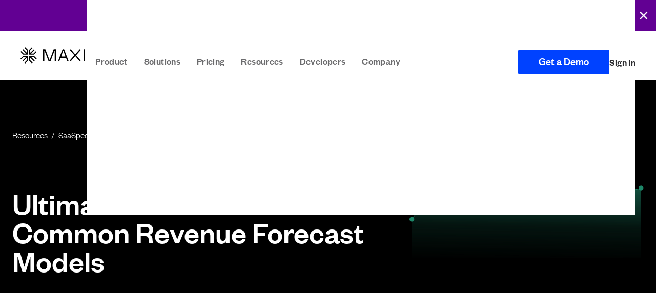

--- FILE ---
content_type: text/html; charset=UTF-8
request_url: https://www.maxio.com/saaspedia/most-common-revenue-forecast-models
body_size: 26163
content:
<!DOCTYPE html>
<html class="scroll-smooth" lang="en-US">

<head>
	<meta charset="UTF-8">
	<meta name="viewport" content="width=device-width">
	<link rel="profile" href="http://gmpg.org/xfn/11">
	<link rel="pingback" href="https://www.maxio.com/xmlrpc.php">

	<meta name='robots' content='index, follow, max-image-preview:large, max-snippet:-1, max-video-preview:-1' />

	<!-- This site is optimized with the Yoast SEO Premium plugin v26.6 (Yoast SEO v26.7) - https://yoast.com/wordpress/plugins/seo/ -->
	<title>Ultimate Guide: 9 Most Common Revenue Forecast Models</title>
<link data-rocket-prefetch href="https://www.googletagmanager.com" rel="dns-prefetch">
<link data-rocket-prefetch href="https://cdn-cookieyes.com" rel="dns-prefetch"><link rel="preload" data-rocket-preload as="image" href="https://www.maxio.com/wp-content/uploads/2024/05/Group_627010-2.png" imagesrcset="https://www.maxio.com/wp-content/uploads/2024/05/Group_627010-2.png 725w, https://www.maxio.com/wp-content/uploads/2024/05/Group_627010-2-300x143.png 300w" imagesizes="(max-width: 725px) 100vw, 725px" fetchpriority="high">
	<meta name="description" content="Using the right revenue forecast model is key to accurate revenue forecasting. Here are nine of the top forecasting models that companies use today." />
	<link rel="canonical" href="https://www.maxio.com/saaspedia/most-common-revenue-forecast-models" />
	<meta property="og:locale" content="en_US" />
	<meta property="og:type" content="article" />
	<meta property="og:title" content="Ultimate Guide: 9 Most Common Revenue Forecast Models" />
	<meta property="og:description" content="Using the right revenue forecast model is key to accurate revenue forecasting. Here are nine of the top forecasting models that companies use today." />
	<meta property="og:url" content="https://www.maxio.com/saaspedia/most-common-revenue-forecast-models" />
	<meta property="og:site_name" content="Maxio" />
	<meta property="article:modified_time" content="2025-09-24T15:48:51+00:00" />
	<meta property="og:image" content="https://www.maxio.com/wp-content/uploads/2022/09/SaaSpedia-Meta_9-Most-Common-Revenue-Forecast-Models_240605.png" />
	<meta property="og:image:width" content="1200" />
	<meta property="og:image:height" content="780" />
	<meta property="og:image:type" content="image/png" />
	<meta name="twitter:card" content="summary_large_image" />
	<meta name="twitter:title" content="Ultimate Guide: 9 Most Common Revenue Forecast Models" />
	<meta name="twitter:description" content="Using the right revenue forecast model is key to accurate revenue forecasting. Here are nine of the top forecasting models that companies use today." />
	<meta name="twitter:label1" content="Est. reading time" />
	<meta name="twitter:data1" content="1 minute" />
	<script type="application/ld+json" class="yoast-schema-graph">{"@context":"https://schema.org","@graph":[{"@type":"WebPage","@id":"https://www.maxio.com/saaspedia/most-common-revenue-forecast-models","url":"https://www.maxio.com/saaspedia/most-common-revenue-forecast-models","name":"Ultimate Guide: 9 Most Common Revenue Forecast Models","isPartOf":{"@id":"https://www.maxio.com/#website"},"primaryImageOfPage":{"@id":"https://www.maxio.com/saaspedia/most-common-revenue-forecast-models#primaryimage"},"image":{"@id":"https://www.maxio.com/saaspedia/most-common-revenue-forecast-models#primaryimage"},"thumbnailUrl":"https://www.maxio.com/wp-content/uploads/2022/09/SaaSpedia-Meta_9-Most-Common-Revenue-Forecast-Models_240605.png","datePublished":"2022-09-01T20:14:00+00:00","dateModified":"2025-09-24T15:48:51+00:00","description":"Using the right revenue forecast model is key to accurate revenue forecasting. Here are nine of the top forecasting models that companies use today.","breadcrumb":{"@id":"https://www.maxio.com/saaspedia/most-common-revenue-forecast-models#breadcrumb"},"inLanguage":"en-US","potentialAction":[{"@type":"ReadAction","target":["https://www.maxio.com/saaspedia/most-common-revenue-forecast-models"]}]},{"@type":"ImageObject","inLanguage":"en-US","@id":"https://www.maxio.com/saaspedia/most-common-revenue-forecast-models#primaryimage","url":"https://www.maxio.com/wp-content/uploads/2022/09/SaaSpedia-Meta_9-Most-Common-Revenue-Forecast-Models_240605.png","contentUrl":"https://www.maxio.com/wp-content/uploads/2022/09/SaaSpedia-Meta_9-Most-Common-Revenue-Forecast-Models_240605.png","width":1200,"height":780},{"@type":"BreadcrumbList","@id":"https://www.maxio.com/saaspedia/most-common-revenue-forecast-models#breadcrumb","itemListElement":[{"@type":"ListItem","position":1,"name":"Home","item":"https://www.maxio.com/"},{"@type":"ListItem","position":2,"name":"Revenue forecast model"}]},{"@type":"WebSite","@id":"https://www.maxio.com/#website","url":"https://www.maxio.com/","name":"Maxio","description":"Billing and Financial Operations for B2B SaaS","publisher":{"@id":"https://www.maxio.com/#organization"},"potentialAction":[{"@type":"SearchAction","target":{"@type":"EntryPoint","urlTemplate":"https://www.maxio.com/?s={search_term_string}"},"query-input":{"@type":"PropertyValueSpecification","valueRequired":true,"valueName":"search_term_string"}}],"inLanguage":"en-US"},{"@type":"Organization","@id":"https://www.maxio.com/#organization","name":"Maxio","url":"https://www.maxio.com/","logo":{"@type":"ImageObject","inLanguage":"en-US","@id":"https://www.maxio.com/#/schema/logo/image/","url":"https://www.maxio.com/wp-content/uploads/2024/06/favicon.png","contentUrl":"https://www.maxio.com/wp-content/uploads/2024/06/favicon.png","width":48,"height":48,"caption":"Maxio"},"image":{"@id":"https://www.maxio.com/#/schema/logo/image/"}}]}</script>
	<!-- / Yoast SEO Premium plugin. -->



<link rel="alternate" title="oEmbed (JSON)" type="application/json+oembed" href="https://www.maxio.com/wp-json/oembed/1.0/embed?url=https%3A%2F%2Fwww.maxio.com%2Fsaaspedia%2Fmost-common-revenue-forecast-models" />
<link rel="alternate" title="oEmbed (XML)" type="text/xml+oembed" href="https://www.maxio.com/wp-json/oembed/1.0/embed?url=https%3A%2F%2Fwww.maxio.com%2Fsaaspedia%2Fmost-common-revenue-forecast-models&#038;format=xml" />
<style id='wp-img-auto-sizes-contain-inline-css' type='text/css'>
img:is([sizes=auto i],[sizes^="auto," i]){contain-intrinsic-size:3000px 1500px}
/*# sourceURL=wp-img-auto-sizes-contain-inline-css */
</style>
<style id='wp-emoji-styles-inline-css' type='text/css'>

	img.wp-smiley, img.emoji {
		display: inline !important;
		border: none !important;
		box-shadow: none !important;
		height: 1em !important;
		width: 1em !important;
		margin: 0 0.07em !important;
		vertical-align: -0.1em !important;
		background: none !important;
		padding: 0 !important;
	}
/*# sourceURL=wp-emoji-styles-inline-css */
</style>
<style id='wp-block-library-inline-css' type='text/css'>
:root{--wp-block-synced-color:#7a00df;--wp-block-synced-color--rgb:122,0,223;--wp-bound-block-color:var(--wp-block-synced-color);--wp-editor-canvas-background:#ddd;--wp-admin-theme-color:#007cba;--wp-admin-theme-color--rgb:0,124,186;--wp-admin-theme-color-darker-10:#006ba1;--wp-admin-theme-color-darker-10--rgb:0,107,160.5;--wp-admin-theme-color-darker-20:#005a87;--wp-admin-theme-color-darker-20--rgb:0,90,135;--wp-admin-border-width-focus:2px}@media (min-resolution:192dpi){:root{--wp-admin-border-width-focus:1.5px}}.wp-element-button{cursor:pointer}:root .has-very-light-gray-background-color{background-color:#eee}:root .has-very-dark-gray-background-color{background-color:#313131}:root .has-very-light-gray-color{color:#eee}:root .has-very-dark-gray-color{color:#313131}:root .has-vivid-green-cyan-to-vivid-cyan-blue-gradient-background{background:linear-gradient(135deg,#00d084,#0693e3)}:root .has-purple-crush-gradient-background{background:linear-gradient(135deg,#34e2e4,#4721fb 50%,#ab1dfe)}:root .has-hazy-dawn-gradient-background{background:linear-gradient(135deg,#faaca8,#dad0ec)}:root .has-subdued-olive-gradient-background{background:linear-gradient(135deg,#fafae1,#67a671)}:root .has-atomic-cream-gradient-background{background:linear-gradient(135deg,#fdd79a,#004a59)}:root .has-nightshade-gradient-background{background:linear-gradient(135deg,#330968,#31cdcf)}:root .has-midnight-gradient-background{background:linear-gradient(135deg,#020381,#2874fc)}:root{--wp--preset--font-size--normal:16px;--wp--preset--font-size--huge:42px}.has-regular-font-size{font-size:1em}.has-larger-font-size{font-size:2.625em}.has-normal-font-size{font-size:var(--wp--preset--font-size--normal)}.has-huge-font-size{font-size:var(--wp--preset--font-size--huge)}.has-text-align-center{text-align:center}.has-text-align-left{text-align:left}.has-text-align-right{text-align:right}.has-fit-text{white-space:nowrap!important}#end-resizable-editor-section{display:none}.aligncenter{clear:both}.items-justified-left{justify-content:flex-start}.items-justified-center{justify-content:center}.items-justified-right{justify-content:flex-end}.items-justified-space-between{justify-content:space-between}.screen-reader-text{border:0;clip-path:inset(50%);height:1px;margin:-1px;overflow:hidden;padding:0;position:absolute;width:1px;word-wrap:normal!important}.screen-reader-text:focus{background-color:#ddd;clip-path:none;color:#444;display:block;font-size:1em;height:auto;left:5px;line-height:normal;padding:15px 23px 14px;text-decoration:none;top:5px;width:auto;z-index:100000}html :where(.has-border-color){border-style:solid}html :where([style*=border-top-color]){border-top-style:solid}html :where([style*=border-right-color]){border-right-style:solid}html :where([style*=border-bottom-color]){border-bottom-style:solid}html :where([style*=border-left-color]){border-left-style:solid}html :where([style*=border-width]){border-style:solid}html :where([style*=border-top-width]){border-top-style:solid}html :where([style*=border-right-width]){border-right-style:solid}html :where([style*=border-bottom-width]){border-bottom-style:solid}html :where([style*=border-left-width]){border-left-style:solid}html :where(img[class*=wp-image-]){height:auto;max-width:100%}:where(figure){margin:0 0 1em}html :where(.is-position-sticky){--wp-admin--admin-bar--position-offset:var(--wp-admin--admin-bar--height,0px)}@media screen and (max-width:600px){html :where(.is-position-sticky){--wp-admin--admin-bar--position-offset:0px}}

/*# sourceURL=wp-block-library-inline-css */
</style><style id='global-styles-inline-css' type='text/css'>
:root{--wp--preset--aspect-ratio--square: 1;--wp--preset--aspect-ratio--4-3: 4/3;--wp--preset--aspect-ratio--3-4: 3/4;--wp--preset--aspect-ratio--3-2: 3/2;--wp--preset--aspect-ratio--2-3: 2/3;--wp--preset--aspect-ratio--16-9: 16/9;--wp--preset--aspect-ratio--9-16: 9/16;--wp--preset--color--black: #000000;--wp--preset--color--cyan-bluish-gray: #abb8c3;--wp--preset--color--white: #ffffff;--wp--preset--color--pale-pink: #f78da7;--wp--preset--color--vivid-red: #cf2e2e;--wp--preset--color--luminous-vivid-orange: #ff6900;--wp--preset--color--luminous-vivid-amber: #fcb900;--wp--preset--color--light-green-cyan: #7bdcb5;--wp--preset--color--vivid-green-cyan: #00d084;--wp--preset--color--pale-cyan-blue: #8ed1fc;--wp--preset--color--vivid-cyan-blue: #0693e3;--wp--preset--color--vivid-purple: #9b51e0;--wp--preset--color--primary: #0EA5E9;--wp--preset--color--secondary: #14B8A6;--wp--preset--color--dark: #1F2937;--wp--preset--color--light: #F9FAFB;--wp--preset--gradient--vivid-cyan-blue-to-vivid-purple: linear-gradient(135deg,rgb(6,147,227) 0%,rgb(155,81,224) 100%);--wp--preset--gradient--light-green-cyan-to-vivid-green-cyan: linear-gradient(135deg,rgb(122,220,180) 0%,rgb(0,208,130) 100%);--wp--preset--gradient--luminous-vivid-amber-to-luminous-vivid-orange: linear-gradient(135deg,rgb(252,185,0) 0%,rgb(255,105,0) 100%);--wp--preset--gradient--luminous-vivid-orange-to-vivid-red: linear-gradient(135deg,rgb(255,105,0) 0%,rgb(207,46,46) 100%);--wp--preset--gradient--very-light-gray-to-cyan-bluish-gray: linear-gradient(135deg,rgb(238,238,238) 0%,rgb(169,184,195) 100%);--wp--preset--gradient--cool-to-warm-spectrum: linear-gradient(135deg,rgb(74,234,220) 0%,rgb(151,120,209) 20%,rgb(207,42,186) 40%,rgb(238,44,130) 60%,rgb(251,105,98) 80%,rgb(254,248,76) 100%);--wp--preset--gradient--blush-light-purple: linear-gradient(135deg,rgb(255,206,236) 0%,rgb(152,150,240) 100%);--wp--preset--gradient--blush-bordeaux: linear-gradient(135deg,rgb(254,205,165) 0%,rgb(254,45,45) 50%,rgb(107,0,62) 100%);--wp--preset--gradient--luminous-dusk: linear-gradient(135deg,rgb(255,203,112) 0%,rgb(199,81,192) 50%,rgb(65,88,208) 100%);--wp--preset--gradient--pale-ocean: linear-gradient(135deg,rgb(255,245,203) 0%,rgb(182,227,212) 50%,rgb(51,167,181) 100%);--wp--preset--gradient--electric-grass: linear-gradient(135deg,rgb(202,248,128) 0%,rgb(113,206,126) 100%);--wp--preset--gradient--midnight: linear-gradient(135deg,rgb(2,3,129) 0%,rgb(40,116,252) 100%);--wp--preset--font-size--small: 0.875rem;--wp--preset--font-size--medium: 20px;--wp--preset--font-size--large: 1.125rem;--wp--preset--font-size--x-large: 42px;--wp--preset--font-size--regular: 1.5rem;--wp--preset--font-size--xl: 1.25rem;--wp--preset--font-size--xxl: 1.5rem;--wp--preset--font-size--xxxl: 1.875rem;--wp--preset--spacing--20: 0.44rem;--wp--preset--spacing--30: 0.67rem;--wp--preset--spacing--40: 1rem;--wp--preset--spacing--50: 1.5rem;--wp--preset--spacing--60: 2.25rem;--wp--preset--spacing--70: 3.38rem;--wp--preset--spacing--80: 5.06rem;--wp--preset--shadow--natural: 6px 6px 9px rgba(0, 0, 0, 0.2);--wp--preset--shadow--deep: 12px 12px 50px rgba(0, 0, 0, 0.4);--wp--preset--shadow--sharp: 6px 6px 0px rgba(0, 0, 0, 0.2);--wp--preset--shadow--outlined: 6px 6px 0px -3px rgb(255, 255, 255), 6px 6px rgb(0, 0, 0);--wp--preset--shadow--crisp: 6px 6px 0px rgb(0, 0, 0);}:root { --wp--style--global--content-size: 960px;--wp--style--global--wide-size: 1280px; }:where(body) { margin: 0; }.wp-site-blocks > .alignleft { float: left; margin-right: 2em; }.wp-site-blocks > .alignright { float: right; margin-left: 2em; }.wp-site-blocks > .aligncenter { justify-content: center; margin-left: auto; margin-right: auto; }:where(.is-layout-flex){gap: 0.5em;}:where(.is-layout-grid){gap: 0.5em;}.is-layout-flow > .alignleft{float: left;margin-inline-start: 0;margin-inline-end: 2em;}.is-layout-flow > .alignright{float: right;margin-inline-start: 2em;margin-inline-end: 0;}.is-layout-flow > .aligncenter{margin-left: auto !important;margin-right: auto !important;}.is-layout-constrained > .alignleft{float: left;margin-inline-start: 0;margin-inline-end: 2em;}.is-layout-constrained > .alignright{float: right;margin-inline-start: 2em;margin-inline-end: 0;}.is-layout-constrained > .aligncenter{margin-left: auto !important;margin-right: auto !important;}.is-layout-constrained > :where(:not(.alignleft):not(.alignright):not(.alignfull)){max-width: var(--wp--style--global--content-size);margin-left: auto !important;margin-right: auto !important;}.is-layout-constrained > .alignwide{max-width: var(--wp--style--global--wide-size);}body .is-layout-flex{display: flex;}.is-layout-flex{flex-wrap: wrap;align-items: center;}.is-layout-flex > :is(*, div){margin: 0;}body .is-layout-grid{display: grid;}.is-layout-grid > :is(*, div){margin: 0;}body{padding-top: 0px;padding-right: 0px;padding-bottom: 0px;padding-left: 0px;}a:where(:not(.wp-element-button)){text-decoration: underline;}:root :where(.wp-element-button, .wp-block-button__link){background-color: #32373c;border-width: 0;color: #fff;font-family: inherit;font-size: inherit;font-style: inherit;font-weight: inherit;letter-spacing: inherit;line-height: inherit;padding-top: calc(0.667em + 2px);padding-right: calc(1.333em + 2px);padding-bottom: calc(0.667em + 2px);padding-left: calc(1.333em + 2px);text-decoration: none;text-transform: inherit;}.has-black-color{color: var(--wp--preset--color--black) !important;}.has-cyan-bluish-gray-color{color: var(--wp--preset--color--cyan-bluish-gray) !important;}.has-white-color{color: var(--wp--preset--color--white) !important;}.has-pale-pink-color{color: var(--wp--preset--color--pale-pink) !important;}.has-vivid-red-color{color: var(--wp--preset--color--vivid-red) !important;}.has-luminous-vivid-orange-color{color: var(--wp--preset--color--luminous-vivid-orange) !important;}.has-luminous-vivid-amber-color{color: var(--wp--preset--color--luminous-vivid-amber) !important;}.has-light-green-cyan-color{color: var(--wp--preset--color--light-green-cyan) !important;}.has-vivid-green-cyan-color{color: var(--wp--preset--color--vivid-green-cyan) !important;}.has-pale-cyan-blue-color{color: var(--wp--preset--color--pale-cyan-blue) !important;}.has-vivid-cyan-blue-color{color: var(--wp--preset--color--vivid-cyan-blue) !important;}.has-vivid-purple-color{color: var(--wp--preset--color--vivid-purple) !important;}.has-primary-color{color: var(--wp--preset--color--primary) !important;}.has-secondary-color{color: var(--wp--preset--color--secondary) !important;}.has-dark-color{color: var(--wp--preset--color--dark) !important;}.has-light-color{color: var(--wp--preset--color--light) !important;}.has-black-background-color{background-color: var(--wp--preset--color--black) !important;}.has-cyan-bluish-gray-background-color{background-color: var(--wp--preset--color--cyan-bluish-gray) !important;}.has-white-background-color{background-color: var(--wp--preset--color--white) !important;}.has-pale-pink-background-color{background-color: var(--wp--preset--color--pale-pink) !important;}.has-vivid-red-background-color{background-color: var(--wp--preset--color--vivid-red) !important;}.has-luminous-vivid-orange-background-color{background-color: var(--wp--preset--color--luminous-vivid-orange) !important;}.has-luminous-vivid-amber-background-color{background-color: var(--wp--preset--color--luminous-vivid-amber) !important;}.has-light-green-cyan-background-color{background-color: var(--wp--preset--color--light-green-cyan) !important;}.has-vivid-green-cyan-background-color{background-color: var(--wp--preset--color--vivid-green-cyan) !important;}.has-pale-cyan-blue-background-color{background-color: var(--wp--preset--color--pale-cyan-blue) !important;}.has-vivid-cyan-blue-background-color{background-color: var(--wp--preset--color--vivid-cyan-blue) !important;}.has-vivid-purple-background-color{background-color: var(--wp--preset--color--vivid-purple) !important;}.has-primary-background-color{background-color: var(--wp--preset--color--primary) !important;}.has-secondary-background-color{background-color: var(--wp--preset--color--secondary) !important;}.has-dark-background-color{background-color: var(--wp--preset--color--dark) !important;}.has-light-background-color{background-color: var(--wp--preset--color--light) !important;}.has-black-border-color{border-color: var(--wp--preset--color--black) !important;}.has-cyan-bluish-gray-border-color{border-color: var(--wp--preset--color--cyan-bluish-gray) !important;}.has-white-border-color{border-color: var(--wp--preset--color--white) !important;}.has-pale-pink-border-color{border-color: var(--wp--preset--color--pale-pink) !important;}.has-vivid-red-border-color{border-color: var(--wp--preset--color--vivid-red) !important;}.has-luminous-vivid-orange-border-color{border-color: var(--wp--preset--color--luminous-vivid-orange) !important;}.has-luminous-vivid-amber-border-color{border-color: var(--wp--preset--color--luminous-vivid-amber) !important;}.has-light-green-cyan-border-color{border-color: var(--wp--preset--color--light-green-cyan) !important;}.has-vivid-green-cyan-border-color{border-color: var(--wp--preset--color--vivid-green-cyan) !important;}.has-pale-cyan-blue-border-color{border-color: var(--wp--preset--color--pale-cyan-blue) !important;}.has-vivid-cyan-blue-border-color{border-color: var(--wp--preset--color--vivid-cyan-blue) !important;}.has-vivid-purple-border-color{border-color: var(--wp--preset--color--vivid-purple) !important;}.has-primary-border-color{border-color: var(--wp--preset--color--primary) !important;}.has-secondary-border-color{border-color: var(--wp--preset--color--secondary) !important;}.has-dark-border-color{border-color: var(--wp--preset--color--dark) !important;}.has-light-border-color{border-color: var(--wp--preset--color--light) !important;}.has-vivid-cyan-blue-to-vivid-purple-gradient-background{background: var(--wp--preset--gradient--vivid-cyan-blue-to-vivid-purple) !important;}.has-light-green-cyan-to-vivid-green-cyan-gradient-background{background: var(--wp--preset--gradient--light-green-cyan-to-vivid-green-cyan) !important;}.has-luminous-vivid-amber-to-luminous-vivid-orange-gradient-background{background: var(--wp--preset--gradient--luminous-vivid-amber-to-luminous-vivid-orange) !important;}.has-luminous-vivid-orange-to-vivid-red-gradient-background{background: var(--wp--preset--gradient--luminous-vivid-orange-to-vivid-red) !important;}.has-very-light-gray-to-cyan-bluish-gray-gradient-background{background: var(--wp--preset--gradient--very-light-gray-to-cyan-bluish-gray) !important;}.has-cool-to-warm-spectrum-gradient-background{background: var(--wp--preset--gradient--cool-to-warm-spectrum) !important;}.has-blush-light-purple-gradient-background{background: var(--wp--preset--gradient--blush-light-purple) !important;}.has-blush-bordeaux-gradient-background{background: var(--wp--preset--gradient--blush-bordeaux) !important;}.has-luminous-dusk-gradient-background{background: var(--wp--preset--gradient--luminous-dusk) !important;}.has-pale-ocean-gradient-background{background: var(--wp--preset--gradient--pale-ocean) !important;}.has-electric-grass-gradient-background{background: var(--wp--preset--gradient--electric-grass) !important;}.has-midnight-gradient-background{background: var(--wp--preset--gradient--midnight) !important;}.has-small-font-size{font-size: var(--wp--preset--font-size--small) !important;}.has-medium-font-size{font-size: var(--wp--preset--font-size--medium) !important;}.has-large-font-size{font-size: var(--wp--preset--font-size--large) !important;}.has-x-large-font-size{font-size: var(--wp--preset--font-size--x-large) !important;}.has-regular-font-size{font-size: var(--wp--preset--font-size--regular) !important;}.has-xl-font-size{font-size: var(--wp--preset--font-size--xl) !important;}.has-xxl-font-size{font-size: var(--wp--preset--font-size--xxl) !important;}.has-xxxl-font-size{font-size: var(--wp--preset--font-size--xxxl) !important;}
/*# sourceURL=global-styles-inline-css */
</style>

<link data-minify="1" rel='stylesheet' id='maxio-css' href='https://www.maxio.com/wp-content/cache/min/1/wp-content/themes/maxio-wp/css/app.css?ver=1768434923' type='text/css' media='all' />
<script type="text/javascript" src="https://www.maxio.com/wp-content/themes/maxio-wp/resources/js/vendor/iframeResizer.min.js?ver=6.9" id="iframe-resizer-js" data-rocket-defer defer></script>
<script data-minify="1" type="text/javascript" src="https://www.maxio.com/wp-content/cache/min/1/wp-content/themes/maxio-wp/js/app.js?ver=1768434923" id="maxio-js" data-rocket-defer defer></script>
<link rel="https://api.w.org/" href="https://www.maxio.com/wp-json/" /><link rel="alternate" title="JSON" type="application/json" href="https://www.maxio.com/wp-json/wp/v2/saaspedia/1658" /><link rel="EditURI" type="application/rsd+xml" title="RSD" href="https://www.maxio.com/xmlrpc.php?rsd" />
<link rel='shortlink' href='https://www.maxio.com/?p=1658' />
<link rel="icon" href="https://www.maxio.com/wp-content/uploads/2025/08/favicon.svg" sizes="32x32" />
<link rel="icon" href="https://www.maxio.com/wp-content/uploads/2025/08/favicon.svg" sizes="192x192" />
<link rel="apple-touch-icon" href="https://www.maxio.com/wp-content/uploads/2025/08/favicon.svg" />
<meta name="msapplication-TileImage" content="https://www.maxio.com/wp-content/uploads/2025/08/favicon.svg" />
<noscript><style id="rocket-lazyload-nojs-css">.rll-youtube-player, [data-lazy-src]{display:none !important;}</style></noscript>	
	<!-- Google Tag Manager -->
	<script>(function(w,d,s,l,i){w[l]=w[l]||[];w[l].push({'gtm.start':
	new Date().getTime(),event:'gtm.js'});var f=d.getElementsByTagName(s)[0],
	j=d.createElement(s),dl=l!='dataLayer'?'&l='+l:'';j.async=true;j.src=
	'https://www.googletagmanager.com/gtm.js?id='+i+dl;f.parentNode.insertBefore(j,f);
	})(window,document,'script','dataLayer','GTM-MX9X6M6');</script>
	<!-- End Google Tag Manager -->

	<!-- Start VWO Async SmartCode -->
	<link rel="preconnect" href="https://dev.visualwebsiteoptimizer.com" />
	<script type='text/javascript' id='vwoCode'>
	window._vwo_code || (function() {
	var account_id=984423,
	version=2.1,
	settings_tolerance=2000,
	hide_element='body',
	hide_element_style = 'opacity:0 !important;filter:alpha(opacity=0) !important;background:none !important;transition:none !important;',
	/* DO NOT EDIT BELOW THIS LINE */
	f=false,w=window,d=document,v=d.querySelector('#vwoCode'),cK='_vwo_'+account_id+'_settings',cc={};try{var c=JSON.parse(localStorage.getItem('_vwo_'+account_id+'_config'));cc=c&&typeof c==='object'?c:{}}catch(e){}var stT=cc.stT==='session'?w.sessionStorage:w.localStorage;code={nonce:v&&v.nonce,use_existing_jquery:function(){return typeof use_existing_jquery!=='undefined'?use_existing_jquery:undefined},library_tolerance:function(){return typeof library_tolerance!=='undefined'?library_tolerance:undefined},settings_tolerance:function(){return cc.sT||settings_tolerance},hide_element_style:function(){return'{'+(cc.hES||hide_element_style)+'}'},hide_element:function(){if(performance.getEntriesByName('first-contentful-paint')[0]){return''}return typeof cc.hE==='string'?cc.hE:hide_element},getVersion:function(){return version},finish:function(e){if(!f){f=true;var t=d.getElementById('_vis_opt_path_hides');if(t)t.parentNode.removeChild(t);if(e)(new Image).src='https://dev.visualwebsiteoptimizer.com/ee.gif?a='+account_id+e}},finished:function(){return f},addScript:function(e){var t=d.createElement('script');t.type='text/javascript';if(e.src){t.src=e.src}else{t.text=e.text}v&&t.setAttribute('nonce',v.nonce);d.getElementsByTagName('head')[0].appendChild(t)},load:function(e,t){var n=this.getSettings(),i=d.createElement('script'),r=this;t=t||{};if(n){i.textContent=n;d.getElementsByTagName('head')[0].appendChild(i);if(!w.VWO||VWO.caE){stT.removeItem(cK);r.load(e)}}else{var o=new XMLHttpRequest;o.open('GET',e,true);o.withCredentials=!t.dSC;o.responseType=t.responseType||'text';o.onload=function(){if(t.onloadCb){return t.onloadCb(o,e)}if(o.status===200||o.status===304){_vwo_code.addScript({text:o.responseText})}else{_vwo_code.finish('&e=loading_failure:'+e)}};o.onerror=function(){if(t.onerrorCb){return t.onerrorCb(e)}_vwo_code.finish('&e=loading_failure:'+e)};o.send()}},getSettings:function(){try{var e=stT.getItem(cK);if(!e){return}e=JSON.parse(e);if(Date.now()>e.e){stT.removeItem(cK);return}return e.s}catch(e){return}},init:function(){if(d.URL.indexOf('__vwo_disable__')>-1)return;var e=this.settings_tolerance();w._vwo_settings_timer=setTimeout(function(){_vwo_code.finish();stT.removeItem(cK)},e);var t;if(this.hide_element()!=='body'){t=d.createElement('style');var n=this.hide_element(),i=n?n+this.hide_element_style():'',r=d.getElementsByTagName('head')[0];t.setAttribute('id','_vis_opt_path_hides');v&&t.setAttribute('nonce',v.nonce);t.setAttribute('type','text/css');if(t.styleSheet)t.styleSheet.cssText=i;else t.appendChild(d.createTextNode(i));r.appendChild(t)}else{t=d.getElementsByTagName('head')[0];var i=d.createElement('div');i.style.cssText='z-index: 2147483647 !important;position: fixed !important;left: 0 !important;top: 0 !important;width: 100% !important;height: 100% !important;background: white !important;';i.setAttribute('id','_vis_opt_path_hides');i.classList.add('_vis_hide_layer');t.parentNode.insertBefore(i,t.nextSibling)}var o=window._vis_opt_url||d.URL,s='https://dev.visualwebsiteoptimizer.com/j.php?a='+account_id+'&u='+encodeURIComponent(o)+'&vn='+version;if(w.location.search.indexOf('_vwo_xhr')!==-1){this.addScript({src:s})}else{this.load(s+'&x=true')}}};w._vwo_code=code;code.init();})();
	</script>
	<!-- End VWO Async SmartCode -->

<style id="rocket-lazyrender-inline-css">[data-wpr-lazyrender] {content-visibility: auto;}</style><meta name="generator" content="WP Rocket 3.20.2" data-wpr-features="wpr_defer_js wpr_minify_js wpr_lazyload_images wpr_lazyload_iframes wpr_preconnect_external_domains wpr_automatic_lazy_rendering wpr_oci wpr_minify_css wpr_preload_links wpr_desktop" /></head>

<body class="wp-singular saaspedia-template-default single single-saaspedia postid-1658 wp-theme-maxio-wp bg-white text-gray-900">

<!-- Google Tag Manager (noscript) -->
<noscript><iframe src="https://www.googletagmanager.com/ns.html?id=GTM-MX9X6M6"
height="0" width="0" style="display:none;visibility:hidden"></iframe></noscript>
<!-- End Google Tag Manager (noscript) -->


<div  id="page" class="min-h-screen flex flex-col">


            <div  id="promo-bar-1" class="promo-bar hidden relative bg-purple-dark text-white py-3 promo-with-button">
                <div  class="container">
                    <div class="flex flex-col sm:flex-row items-center justify-center text-center xl:text-left gap-2 sm:gap-4">
                        <div class="heading-xs xl:heading-sm m-0 font-light promo-bar-text inline">
                            <p>Meet Maxio MCP — the secure way to bring natural-language AI to your finance workflows.</p>
                        </div>
                            <a class="heading-sm not-prose group cursor-pointer inline-flex items-center justify-center gap-x-3 inline-block bg-theme-button-bg px-6 py-3 text-theme-button-text hover:bg-theme-button-bg-hover hover:text-theme-button-text-hover focus:bg-theme-button-bg-hover focus:text-theme-button-text-hover active:bg-theme-button-bg-hover active:text-theme-button-text-hover button-white  heading-xs !py-2 !px-4 h-auto"
        href="https://www.maxio.com/mcp" target="" >
                    <span>Learn more</span>
            </a>
                    </div>
                    <button id="close-promo-bar-1" class="close-promo-bar text-white absolute right-2 sm:right-4 top-1/2 -translate-y-1/2">
                        <svg class="h-4 w-4" xmlns="http://www.w3.org/2000/svg" width="19" height="19" viewBox="0 0 19 19" fill="none">
    <line x1="1.06066" y1="1.93934" x2="16.9832" y2="17.8619" stroke="currentColor" stroke-width="3"/>
    <line x1="1.27039" y1="17.9393" x2="17.1929" y2="2.0168" stroke="currentColor" stroke-width="3"/>
</svg>                    </button>
                </div>
            </div>
                    <style>
                                    #exit-modal .modal-content {
                        background-image: url(https://www.maxio.com/wp-content/uploads/2025/09/bg-desktop.webp);
                    }
                                                    @media (max-width: 767.98px) {
                        #exit-modal .modal-content {
                            background-image: url(https://www.maxio.com/wp-content/uploads/2025/09/bg-mobile.webp);
                        }
                    }
                                            </style>
            <div id="exit-modal" class="exit-modal  p-4 items-center overflow-y-auto fixed top-0 left-0 w-full h-full flex justify-center z-[199999] md:p-8 bg-blue-dark/20 backdrop-blur-xs" data-modal-id="1e97524e"
                data-scroll-trigger="30"
                data-min-delay="5">
                <div  class=" max-w-xs relative z-10 h-auto w-full md:max-w-xl lg:max-w-6xl flex flex-wrap m-auto">
                    <div class=" modal-content w-full h-full bg-cover bg-right bg-center-y rounded-2xl flex flex-wrap justify-between relative rounded-2xl bg-black relative shadow-lg">
                        <div class=" lg:w-[45%] py-5 px-4 pb-8 w-full w-full md:p-12 lg:pr-6 lg:pb-14">
                            <div class="flex flex-wrap items-center  ">
                                                                    <img src="data:image/svg+xml,%3Csvg%20xmlns='http://www.w3.org/2000/svg'%20viewBox='0%200%200%200'%3E%3C/svg%3E" class="w-7 h-7 md:w-auto md:h-full" alt="" decoding="async" data-lazy-src="https://www.maxio.com/wp-content/uploads/2025/09/review-icon.svg" /><noscript><img src="https://www.maxio.com/wp-content/uploads/2025/09/review-icon.svg" class="w-7 h-7 md:w-auto md:h-full" alt="" decoding="async" /></noscript>                                                                                                    <img src="data:image/svg+xml,%3Csvg%20xmlns='http://www.w3.org/2000/svg'%20viewBox='0%200%200%200'%3E%3C/svg%3E" class="ml-2 mr-3 h-4 md:h-auto" alt="" decoding="async" data-lazy-src="https://www.maxio.com/wp-content/uploads/2025/09/review-star.svg" /><noscript><img src="https://www.maxio.com/wp-content/uploads/2025/09/review-star.svg" class="ml-2 mr-3 h-4 md:h-auto" alt="" decoding="async" /></noscript>                                                                                                    <span class="text-xs pt-0.5 md:text-01.5 text-white inline-flex items-center">
                                        <span class="avg mr-2 font-bold">4.3</span>
                                                                                    <span class="opacity-80">(820 reviews)</span>
                                                                            </span>
                                                            </div>
                            <div class="text-white  text-04 md:text-06 pb-5 pt-4 font-medium">
                                <p><span class="text-gradient-leftwhite-to-rightblue">Optimize Subscription &amp; Usage-Based Billing</span></p>
                            </div>
                                                            <div class=" text-01 text-white/80 md:text-01.5 mb-6 md:mb-8">
                                    <p>Customize pricing, aggregate usage, accept sign-ups, and send invoices. Automate RevRec and SaaS metric reporting.</p>
                                </div>
                                                                                        <form action="https://www.maxio.com/demo" method="post" class="maxio-email-form flex flex-wrap md:max-w-2xl md:flex-row md:flex-nowrap md:rounded-sm md:overflow-hidden">
                                    <input type="email" id="maxio-email-input" placeholder="Email" class=" text-01.5 h-12 md:h-14 rounded-sm md:rounded-none w-full text-black bg-white py-2 px-6">
                                                                            <button type="submit" class=" text-01.5 py-3 heading-sm not-prose group cursor-pointer inline-flex items-center justify-center gap-x-3 inline-block bg-theme-button-bg px-6 text-theme-button-text hover:bg-theme-button-bg-hover hover:text-theme-button-text-hover focus:bg-theme-button-bg-hover focus:text-theme-button-text-hover active:bg-theme-button-bg-hover active:text-theme-button-text-hover button-blue-dark  w-full mt-4 md:mt-0 px-4 lg:px-6 md:w-auto md:flex-none">
                                            Get a Demo                                        </button>
                                                                    </form>
                                                    </div>
                                                    <picture class=" md:-mx-12 lg:mt-8 opacity-0 md:opacity-100 lg:w-[55%] md:w-auto md:-mb-6 lg:mx-0 mt-1 lg:max-w-3xl">
                                                                <img width="1284" height="908" src="data:image/svg+xml,%3Csvg%20xmlns='http://www.w3.org/2000/svg'%20viewBox='0%200%201284%20908'%3E%3C/svg%3E" class="" alt="Dashboard displays financial graphs and data. Includes bar charts, line graphs labeled &quot;Invoices and Revenue Summary,&quot; &quot;Customer Lifetime Value,&quot; &quot;Customers: +2,500 users in 2024,&quot; &quot;Actions Required,&quot; &quot;Revenue Recognition.&quot; Left sidebar shows menu options." decoding="async" fetchpriority="high" data-lazy-srcset="https://www.maxio.com/wp-content/uploads/2025/09/right_image.webp 1284w, https://www.maxio.com/wp-content/uploads/2025/09/right_image-300x212.webp 300w, https://www.maxio.com/wp-content/uploads/2025/09/right_image-1024x724.webp 1024w, https://www.maxio.com/wp-content/uploads/2025/09/right_image-768x543.webp 768w" data-lazy-sizes="(max-width: 1284px) 100vw, 1284px" data-lazy-src="https://www.maxio.com/wp-content/uploads/2025/09/right_image.webp" /><noscript><img width="1284" height="908" src="https://www.maxio.com/wp-content/uploads/2025/09/right_image.webp" class="" alt="Dashboard displays financial graphs and data. Includes bar charts, line graphs labeled &quot;Invoices and Revenue Summary,&quot; &quot;Customer Lifetime Value,&quot; &quot;Customers: +2,500 users in 2024,&quot; &quot;Actions Required,&quot; &quot;Revenue Recognition.&quot; Left sidebar shows menu options." decoding="async" fetchpriority="high" srcset="https://www.maxio.com/wp-content/uploads/2025/09/right_image.webp 1284w, https://www.maxio.com/wp-content/uploads/2025/09/right_image-300x212.webp 300w, https://www.maxio.com/wp-content/uploads/2025/09/right_image-1024x724.webp 1024w, https://www.maxio.com/wp-content/uploads/2025/09/right_image-768x543.webp 768w" sizes="(max-width: 1284px) 100vw, 1284px" /></noscript>                            </picture>
                                                <div class="close-modal absolute top-4 right-4 overflow-hidden">
                            <button type="button" class="close-exit-modal flex items-center justify-center text-white bg-transparent border-none w-6 h-6 lg:w-8 lg:h-8 bg-white/20 hover:bg-white/40 transition cursor-pointer rounded-full"><svg class="h-3 w-3" xmlns="http://www.w3.org/2000/svg" width="19" height="19" viewBox="0 0 19 19" fill="none">
    <line x1="1.06066" y1="1.93934" x2="16.9832" y2="17.8619" stroke="currentColor" stroke-width="3"/>
    <line x1="1.27039" y1="17.9393" x2="17.1929" y2="2.0168" stroke="currentColor" stroke-width="3"/>
</svg></button>
                        </div>
                    </div>
                </div>
                <div  class="exit-modal-overlay absolute top-0 left-0 w-full h-full"></div>
            </div>
        <header  class="theme-black text-white z-[99999] lg:top-0 xl:sticky border-header-grey border-b navbar-white bg-white">
	<div  class="container flex h-[72px] items-center justify-between lg:h-24 xl:flex-nowrap xl:justify-start xl:gap-14">
		<a href="/" aria-label="Maxio Logo">
							<svg class="h-6 md:h-8" aria-hidden="true" fill="none" xmlns="http://www.w3.org/2000/svg" viewBox="0 0 212 44"><path d="M195.549 5.044c-9.425 0-16.451 7.317-16.451 17.094 0 9.602 7.026 16.915 16.451 16.915 9.484 0 16.451-7.316 16.451-16.915 0-9.835-7.084-17.094-16.451-17.094Zm0 30.735c-7.552 0-12.938-5.738-12.938-13.64 0-8.255 5.386-13.875 12.938-13.875 7.494 0 12.938 5.62 12.938 13.874 0 7.903-5.444 13.641-12.938 13.641Zm-22.948-30.09h-3.396v32.549h3.396V5.689Zm-10.772 2.225-2.576-2.225-11.709 13.523h-.936L134.84 5.689l-2.516 2.225 11.942 13.581v.994l-11.942 13.467 2.516 2.282 11.768-13.407h.936l11.534 13.407 2.575-2.166-11.768-13.583v-.994l11.944-13.58Zm-48.708-2.225-12.526 32.549h3.512l2.942-7.718 2.182-1.766h11.677l1.879 1.584 2.976 7.894h3.689l-12.47-32.549-3.861.006Zm-3.817 18.928 5.229-13.72h.94l5.225 13.861-.717.716h-9.773l-.904-.857Zm-30.78 9.582h-.938L66.64 5.689h-5.971v32.549h3.394v-27.34h.938l10.595 27.34h4.918l10.362-27.34h.936v27.34h3.396V5.689h-5.971l-10.713 28.51ZM12.792.233l-2.049 2.049 6.556 6.499v5.503l-.673.614-9.28-9.22-1.99 1.99 9.221 9.279-.556.615H8.576L2.02 11.004 0 13.024l7.405 7.406H20.17V7.552L12.792.232Zm17.878 0 2.05 2.049-6.556 6.499v5.503l.673.614 9.279-9.22 1.99 1.99-9.22 9.279.556.615h5.444l6.556-6.558 2.02 2.02-7.405 7.406H23.294V7.552L30.67.232ZM12.792 43.767l-2.049-2.049 6.556-6.499v-5.503l-.673-.614-9.28 9.22-1.99-1.99 9.221-9.279-.556-.615H8.576L2.02 32.996 0 30.976l7.405-7.406H20.17v12.878l-7.377 7.32Zm17.878 0 2.05-2.049-6.556-6.499v-5.503l.673-.614 9.279 9.22 1.99-1.99-9.22-9.279.556-.615h5.444l6.556 6.558 2.02-2.02-7.405-7.406H23.294v12.878l7.377 7.32Z" fill="currentColor"></path></svg>					</a>

		
			<div class="xl:hidden">
				<a href="#" aria-label="Toggle navigation" id="mobile-menu-toggle" class="flex items-center">
					<svg class="open-mobile-icon h-6 md:h-8" fill="none" xmlns="http://www.w3.org/2000/svg" viewBox="0 0 40 40" aria-hidden="true">
						<path fill="currentColor" d="M5 7h30v3H5zM5 18h30v3H5zM5 29h30v3H5z"></path>
					</svg>
					<svg class="close-mobile-icon hidden w-5 h-5 md:w-6 md:h-6 mr-0.5" xmlns="http://www.w3.org/2000/svg" viewBox="0 0 19 19" fill="none">
						<line x1="1.06066" y1="1.93934" x2="16.9832" y2="17.8619" stroke="white" stroke-width="2"></line>
						<line x1="1.27039" y1="17.9393" x2="17.1929" y2="2.0168" stroke="white" stroke-width="2"></line>
					</svg>
				</a>
			</div>
			
			<div class="nav-header-container">
				<nav class="header-nav"><ul id="menu-header-menu" class="header-menu"><li class=" menu-item menu-item-type-custom menu-item-object-custom menu-item-has-children"><a href="#" aria-haspopup="true" aria-expanded="false" role="menuitem">Product</a><div class="wrapper-sub-menu " ><a class="parent-menu" href="#"><svg class="mr-3" width="15" height="16" viewBox="0 0 15 16" fill="none" xmlns="http://www.w3.org/2000/svg"><path d="M8.28994 1.27886L7.04302 -0.000113795L-3.80659e-07 7.1448L-3.12314e-07 8.70836L7.04302 15.8533L8.28994 14.6403L3.77853 9.99933L4.67275 8.79151L15 8.79151L15 6.98878L4.78946 6.98878L3.76051 5.80411L8.28994 1.27886Z" fill="white"/></svg>Product</a><ul class="sub-menu" role="menu"><li class=" menu-item menu-item-type-post_type menu-item-object-page"><a href="https://www.maxio.com/cpq" role="menuitem">Configure, Price, Quote (CPQ)</a></li><li class=" menu-item menu-item-type-custom menu-item-object-custom"><a href="/billing" role="menuitem">Billing</a></li><li class=" menu-item menu-item-type-post_type menu-item-object-page"><a href="https://www.maxio.com/billing/usage-based-billing-software" role="menuitem">Usage-Based Billing</a></li><li class=" menu-item menu-item-type-custom menu-item-object-custom"><a href="/subscription-management" role="menuitem">Subscription Management</a></li><li class=" menu-item menu-item-type-custom menu-item-object-custom"><a href="/revenue-recognition" role="menuitem">Revenue Recognition</a></li><li class=" menu-item menu-item-type-custom menu-item-object-custom"><a href="/saas-metrics" role="menuitem">Metrics and Reporting</a></li><li class=" menu-item menu-item-type-custom menu-item-object-custom"><a href="/product/accounts-receivable-management" role="menuitem">AR Management</a></li><li class=" menu-item menu-item-type-custom menu-item-object-custom"><a href="https://www.maxio.com/saas-payments" role="menuitem">Payments</a></li></ul><ul class="side-links"><li><a class="" href="https://www.maxio.com/mcp" target="">Model Context Protocol</a></li><li><a class="" href="https://www.maxio.com/integrations" target="">Integrations</a></li><li><a class="" href="https://www.maxio.com/payment-gateways" target="">Payment Gateways</a></li><li class="flex gap-4"><a class="" href="https://docs.maxio.com/hc/en-us" target="_blank">Docs</a><a class="" href="https://developers.maxio.com/http/getting-started/how-to-get-started" target="_blank">API</a></li><li><a class="" href="https://www.maxio.com/security" target="">Security &amp; Compliance</a></li></ul></div></li><li class=" menu-item menu-item-type-custom menu-item-object-custom menu-item-has-children"><a href="#" aria-haspopup="true" aria-expanded="false" role="menuitem">Solutions</a><div class="wrapper-sub-menu " style="min-width: 430px"><a class="parent-menu" href="#"><svg class="mr-3" width="15" height="16" viewBox="0 0 15 16" fill="none" xmlns="http://www.w3.org/2000/svg"><path d="M8.28994 1.27886L7.04302 -0.000113795L-3.80659e-07 7.1448L-3.12314e-07 8.70836L7.04302 15.8533L8.28994 14.6403L3.77853 9.99933L4.67275 8.79151L15 8.79151L15 6.98878L4.78946 6.98878L3.76051 5.80411L8.28994 1.27886Z" fill="white"/></svg>Solutions</a><ul class="sub-menu" role="menu"><li class=" menu-item menu-item-type-custom menu-item-object-custom menu-item-has-children"><a href="#" aria-haspopup="true" aria-expanded="false" role="menuitem">Industry</a><ul class="sub-menu" role="menu"><li class=" menu-item menu-item-type-custom menu-item-object-custom"><a href="/industry/ai" role="menuitem">AI</a></li><li class=" menu-item menu-item-type-custom menu-item-object-custom"><a href="/industry/cybersecurity" role="menuitem">Cybersecurity</a></li><li class=" menu-item menu-item-type-custom menu-item-object-custom"><a href="/industry/healthcare" role="menuitem">Healthcare</a></li></ul></li><li class=" menu-item menu-item-type-custom menu-item-object-custom menu-item-has-children"><a href="#" aria-haspopup="true" aria-expanded="false" role="menuitem">Strategy</a><ul class="sub-menu" role="menu"><li class=" menu-item menu-item-type-custom menu-item-object-custom"><a href="/billing/usage-based-billing-software" role="menuitem">Launch Usage-Based Pricing</a></li><li class=" menu-item menu-item-type-custom menu-item-object-custom"><a href="/use-cases/never-miss-an-invoice" role="menuitem">Never Miss an Invoice</a></li><li class=" menu-item menu-item-type-custom menu-item-object-custom"><a href="/use-cases/sales-led" role="menuitem">Enable Sales-led GTM</a></li><li class=" menu-item menu-item-type-custom menu-item-object-custom"><a href="/use-cases/product-led" role="menuitem">Automate Product-led GTM</a></li></ul></li><li class=" menu-item menu-item-type-custom menu-item-object-custom menu-item-has-children"><a href="#" aria-haspopup="true" aria-expanded="false" role="menuitem">Role</a><ul class="sub-menu" role="menu"><li class=" menu-item menu-item-type-custom menu-item-object-custom"><a href="/teams/finance" role="menuitem">Finance</a></li><li class=" menu-item menu-item-type-custom menu-item-object-custom"><a href="/teams/product" role="menuitem">Product</a></li><li class=" menu-item menu-item-type-custom menu-item-object-custom"><a href="/teams/leaders" role="menuitem">Leadership</a></li><li class=" menu-item menu-item-type-custom menu-item-object-custom"><a href="/teams/developers" role="menuitem">Developers</a></li></ul></li></ul></div></li><li class=" menu-item menu-item-type-custom menu-item-object-custom"><a href="/pricing" role="menuitem">Pricing</a></li><li class=" menu-item menu-item-type-custom menu-item-object-custom menu-item-has-children"><a href="#" aria-haspopup="true" aria-expanded="false" role="menuitem">Resources</a><div class="wrapper-sub-menu  wrapper-side-card-cta" ><a class="parent-menu" href="#"><svg class="mr-3" width="15" height="16" viewBox="0 0 15 16" fill="none" xmlns="http://www.w3.org/2000/svg"><path d="M8.28994 1.27886L7.04302 -0.000113795L-3.80659e-07 7.1448L-3.12314e-07 8.70836L7.04302 15.8533L8.28994 14.6403L3.77853 9.99933L4.67275 8.79151L15 8.79151L15 6.98878L4.78946 6.98878L3.76051 5.80411L8.28994 1.27886Z" fill="white"/></svg>Resources</a><ul class="sub-menu" role="menu"><li class=" menu-item menu-item-type-post_type menu-item-object-page"><a href="https://www.maxio.com/tour-center" role="menuitem">Product Tours</a></li><li class=" menu-item menu-item-type-custom menu-item-object-custom"><a href="/resources" role="menuitem">Content Library</a></li><li class=" menu-item menu-item-type-post_type menu-item-object-page"><a href="https://www.maxio.com/webinars" role="menuitem">Webinars</a></li><li class=" menu-item menu-item-type-custom menu-item-object-custom"><a href="/customers" role="menuitem">Case Studies</a></li><li class=" menu-item menu-item-type-custom menu-item-object-custom"><a href="/maxio-institute" role="menuitem">Maxio Institute</a></li><li class=" menu-item menu-item-type-custom menu-item-object-custom"><a href="/blog" role="menuitem">Blog</a></li><li class=" menu-item menu-item-type-custom menu-item-object-custom"><a href="/saaspedia" role="menuitem">SaaSpedia</a></li></ul><div class="side-card p-6"><img class="w-full mb-2" src="data:image/svg+xml,%3Csvg%20xmlns='http://www.w3.org/2000/svg'%20viewBox='0%200%200%200'%3E%3C/svg%3E" alt="The report cover, titled &quot;Maxio Institute B2B Growth Report: Private Company Benchmarks &amp; Analysis,&quot; displays a sleek black design. It is open to a page featuring graphical analyses of B2B company growth data." data-lazy-src="https://www.maxio.com/wp-content/uploads/2024/10/Maxio-Institute_November_transparent-LP_241031.png" /><noscript><img class="w-full mb-2" src="https://www.maxio.com/wp-content/uploads/2024/10/Maxio-Institute_November_transparent-LP_241031.png" alt="The report cover, titled &quot;Maxio Institute B2B Growth Report: Private Company Benchmarks &amp; Analysis,&quot; displays a sleek black design. It is open to a page featuring graphical analyses of B2B company growth data." /></noscript><p class="opacity-60 mb-px">February 2025 Report</p><p class="!text-02 font-medium mb-4 opacity-75 !text-black">The State of B2B Growth</p>    <a class="heading-sm not-prose group cursor-pointer inline-flex items-center justify-center gap-x-3 inline-block bg-theme-button-bg px-6 py-3 text-theme-button-text hover:bg-theme-button-bg-hover hover:text-theme-button-text-hover focus:bg-theme-button-bg-hover focus:text-theme-button-text-hover active:bg-theme-button-bg-hover active:text-theme-button-text-hover button-blue-dark "
        href="https://www.maxio.com/resources/the-b2b-growth-report-february-2025" target="" >
                    <span>Read the Report</span>
        
<svg class="h-5 w-5 shrink-0 rotate-90 group-hover:translate-x-1 transform transition motion-reduce:transition-none motion-reduce:hover:transform-none"
    aria-hidden="true" viewBox="0 0 16 16" fill="none" xmlns="http://www.w3.org/2000/svg">
    <path fill-rule="evenodd" clip-rule="evenodd"
        d="M2 7.47157L7.47158 2L8.53224 2L14.0036 7.47134L12.9429 8.532L9.50191 5.09099L8.75191 5.84099L8.75185 14H7.25185L7.25191 5.84099L6.50191 5.09099L3.06066 8.53223L2 7.47157Z"
        fill="currentColor"></path>
</svg>    </a>
</div></div></li><li class=" menu-item menu-item-type-custom menu-item-object-custom"><a href="/teams/developers" role="menuitem">Developers</a></li><li class=" menu-item menu-item-type-custom menu-item-object-custom menu-item-has-children"><a href="#" aria-haspopup="true" aria-expanded="false" role="menuitem">Company</a><div class="wrapper-sub-menu " ><a class="parent-menu" href="#"><svg class="mr-3" width="15" height="16" viewBox="0 0 15 16" fill="none" xmlns="http://www.w3.org/2000/svg"><path d="M8.28994 1.27886L7.04302 -0.000113795L-3.80659e-07 7.1448L-3.12314e-07 8.70836L7.04302 15.8533L8.28994 14.6403L3.77853 9.99933L4.67275 8.79151L15 8.79151L15 6.98878L4.78946 6.98878L3.76051 5.80411L8.28994 1.27886Z" fill="white"/></svg>Company</a><ul class="sub-menu" role="menu"><li class=" menu-item menu-item-type-custom menu-item-object-custom"><a href="/about" role="menuitem">About Us</a></li><li class=" menu-item menu-item-type-custom menu-item-object-custom"><a href="/careers" role="menuitem">Careers</a></li><li class=" menu-item menu-item-type-custom menu-item-object-custom"><a href="/partners" role="menuitem">Partners</a></li><li class=" menu-item menu-item-type-custom menu-item-object-custom"><a href="/advocacy" role="menuitem">Advocacy</a></li></ul></div></li></ul></nav>
				<div class="nav-buttons absolute left-6 bottom-12 flex flex-col gap-2.5 xl:gap-6 z-50 xl:flex-row xl:static">
					    <a class="heading-sm not-prose group cursor-pointer inline-flex items-center justify-center gap-x-3 inline-block bg-theme-button-bg px-6 py-3 text-theme-button-text hover:bg-theme-button-bg-hover hover:text-theme-button-text-hover focus:bg-theme-button-bg-hover focus:text-theme-button-text-hover active:bg-theme-button-bg-hover active:text-theme-button-text-hover button-blue-dark whitespace-nowrap pt-2 px-9 pb-2.5 text-center xl:px-6 lg:inline-block email-cta"
        href="/demo" target="" >
                    <span>Get a Demo</span>
            </a>
    <a class="heading-sm not-prose group cursor-pointer inline-flex items-center justify-center gap-x-3 inline-block button-underline underline button-black whitespace-nowrap pt-2 px-9 pb-2.5 text-center xl:px-6 lg:inline-block email-cta"
        href="/login" target="" >
                    <span>Sign In</span>
            </a>
				</div>
			</div>

		
	</div>
</header>

<div  id="content" class="site-content">



	
	<main >
<main id="content">

	
		
			
<section id="hero-generic-block_e05cd2b53b2092cf89e9a8002268d343" class="section hero-generic theme-black overflow-hidden bg-cover bg-bottom" style="">

            
        <div class="maxio-section ">
            <div class="container lg:flex lg:items-center">
                <div class="lg:w-7/12">
                    <div
                        class="space-y-6 ">
                                                    <div class="breadcrumbs-wrap inline-block py-3 sm:pr-2 mb-2 sm:-mt-4 sm:mb-8">
                                <nav aria-label="Breadcrumbs"><ul id="breadcrumbs" class="breadcrumbs"><li class="item-parent"><a class="bread-parent" href="/resources" title="Resources">Resources</a></li><li class="item-current"><a class="bread-parent" href="/saaspedia" title="SaaSpedia">SaaSpedia</a></li></ul></nav>                            </div>
                                                                                                    <h1 class="heading-2xl">
                                <h1 class="heading-2xl mb-6">Ultimate Guide to the 9 Most Common Revenue Forecast Models</h1>                            </h1>
                                                                                                                    </div>
                </div>
                                                            <div class="hidden w-5/12 lg:inline lg:pl-8 xl:pl-14 2xl:pl-20">
                            <div class="image-container-responsive hidden lg:inline">
                                <img fetchpriority="high" decoding="async" width="725" height="346" src="https://www.maxio.com/wp-content/uploads/2024/05/Group_627010-2.png" class="image-responsive object-cover md:object-contain" alt="A green line graph features peaks and valleys, illustrating data fluctuations. It is situated against a plain, shadowed background, emphasizing the graph&#039;s fluctuating points and overall shape. No text present." srcset="https://www.maxio.com/wp-content/uploads/2024/05/Group_627010-2.png 725w, https://www.maxio.com/wp-content/uploads/2024/05/Group_627010-2-300x143.png 300w" sizes="(max-width: 725px) 100vw, 725px" />                            </div>
                        </div>
                                                </div>
        </div>

    
</section>



	<section id="content-2-columns-block_0204de4e73362334f5762e73568565fe" class="maxio-section relative theme-white" style="">
		<div id="content-2-columns-anchor" class="anchor"></div>
		<div  class="container">
			<div class="flex flex-col">
				<div class="w-full md:w-1/2">
					<h2 class="heading-xl mb-6"><h2 class="heading-xl mb-6">Table of Contents</h2>
</h2>
				</div>
			</div>
			<div class="md:grid md:grid-cols-24 md:gap-4">
									<div class="prose mb-4 self-start md:order-1 md:col-span-11 md:mb-0 xl:col-span-10">
						<ul>
<li><a href="https://www.maxio.com/saaspedia/most-common-revenue-forecast-models#saaspedia_revenue-forecast-models_what-is-revenue-forecasting" rel="noopener noreferrer">What is revenue forecasting vs revenue projection?</a></li>
<li><a href="https://www.maxio.com/saaspedia/most-common-revenue-forecast-models#saaspedia_revenue-forecast-model_what-is-revenue-forecasting-important-in" rel="noopener noreferrer">Why is revenue forecasting important in SaaS?</a></li>
<li><a href="https://www.maxio.com/saaspedia/most-common-revenue-forecast-models#saaspedia_revenue-forecast-model_9-common-revenue-forecasting-models" rel="noopener noreferrer">9 common revenue forecasting models</a></li>
</ul>
					</div>
													<div class="prose mb-10 self-start md:order-2 md:col-span-11 md:col-start-14 md:mb-0">
						<ul>
<li><a href="https://www.maxio.com/saaspedia/most-common-revenue-forecast-models#saaspedia_revenue-forecasting-model_5-revenue-forecasting-mistakes-to-avoid" rel="noopener noreferrer">5 revenue forecasting mistakes to avoid</a></li>
<li><a href="https://www.maxio.com/saaspedia/most-common-revenue-forecast-models#saaspedia_revenue-forecast-model_how-to-forecast-revenue-with-maxio" rel="noopener noreferrer">How to forecast revenue with Maxio</a></li>
</ul>
					</div>
							</div>
		</div>
	</section>



    <section id="content-media-block_df988a8c74cb735c1adb4f420125e348" class="section content-media overflow-hidden maxio-section-padding-single padding-top-single padding-bottom-single">
        <div class="container">

            
            
            <div class="mx-auto">
                
                
                
                                    <div class="mx-auto max-w-4xl">
                                                                            <div class="prose">
                                <p>Sales forecasting, or the ability to predict future revenue growth is a key capability for businesses across all industries. From empowering data-based decision-making to improving cash flow management, there’s no shortage of benefits to be gained when you are able to optimize your company’s forecasting process. Today, there are numerous sales forecasting methods and revenue forecasting models that SaaS companies use to predict future revenue. In this article, we’ll take a deep dive into nine of these models in addition to covering how revenue forecasting works and why it is so important.</p>
                            </div>
                                                                                            </div>
                
                
            </div>
        </div>
    </section>


    <section id="content-media-block_dfb01ecd54f7fe4a2a967a6246b97bdf" class="section content-media overflow-hidden maxio-section-padding-single padding-top-single padding-bottom-single">
        <div class="container">

            
            
            <div class="mx-auto">
                
                
                
                                    <div class="mx-auto max-w-4xl">
                                                    <h2 class="heading-xl mb-6">
                                What is revenue forecasting?                            </h2>
                                                                            <div class="prose">
                                <p>Revenue forecasting is the process of predicting the amount of future revenue that your business is likely to receive over a specific time span. This data is then used to power informed decisions and provide transparency into a company’s financial posture.</p>
<p><a href="https://www.maxio.com/blog/fundamentals-of-saas-arr-and-revenue-forecasting" target="_blank" rel="noopener noreferrer"><u>The fundamentals of revenue forecasting</u></a> are based on several internal and external factors, including factors such as market conditions, seasonality, competition, global events, and many more. With so many factors to take into account, forecasting processes are rarely an exact science. However, the baseline data provided by an effective revenue forecasting process can still be highly valuable when it comes to making predictions about your company’s future revenue.</p>
<p>Data and metrics are the fuel that keeps companies running at maximum efficiency. By perfecting the process of forecasting future revenue, you can provide decision-makers within your company with another insightful source of valuable data.</p>
<h3 id="revenue-forecasting-vs-revenue-projection" class="scroll-m-2 lg:scroll-m-32"><b>Revenue forecasting vs revenue projection</b></h3>
<p>Revenue forecasting and revenue projection are two related yet ultimately different processes. With revenue forecasting, companies attempt to predict future revenue by analyzing historical data and the company’s past performance. In this way, revenue forecasting provides companies with a realistic estimate of their future revenue growth.</p>
<p><a href="https://www.maxio.com/saaspedia/revenue-projections" target="_blank" rel="noopener noreferrer"><u>Revenue projection</u></a>, on the other hand, is the process of projecting revenue based on a variety of assumptions or scenarios. For example, a company might use revenue projection to predict the impact of a new marketing campaign or a change in product pricing. Revenue projection, therefore, allows companies to wargame various scenarios to see their impact on revenue. And while revenue projection isn’t our focus in this article, it is often a vital process for SaaS companies as well.</p>
                            </div>
                                                                                            </div>
                
                
            </div>
        </div>
    </section>


    <section id="content-media-block_badc95c56f9989ff6ab84c6546acd5be" class="section content-media overflow-hidden maxio-section-padding-single padding-top-single padding-bottom-single">
        <div class="container">

            
            
            <div class="mx-auto">
                
                
                
                                    <div class="mx-auto max-w-4xl">
                                                    <h2 class="heading-xl mb-6">
                                Why is revenue forecasting important in SaaS?                            </h2>
                                                                            <div class="prose">
                                <p>Accurate revenue forecasts can provide a litany of benefits for any SaaS company.</p>
<p>The first key benefit that revenue forecasting provides is improved budgeting and the ability to create a more reliable financial plan. When you are able to keep a finger on the pulse of your company’s profitability and accurately project its revenue growth, you are able to set budgets, manage cash flow, and make other financial decisions with much more confidence.</p>
<p>Revenue forecasting also helps SaaS companies anticipate their future staffing needs. By enabling you to predict your company’s growth, revenue forecasting makes it easier to predict how many employees your company is likely to need in order to sustain its momentum.</p>
<p>Revenue forecasting is likewise vital anytime a company is considering investment opportunities. Outside investors, for instance, will insist on reviewing a company’s revenue projections before opening up their checkbooks. Similarly, it would be prudent for a CFO to do the same before allowing their organization to take on any new investments of its own.</p>
<p>In a wide variety of ways, revenue forecasting empowers informed decision-making in a SaaS company. By using a combination of revenue forecasting and revenue projections, you can ensure that your SaaS company is making the decisions that will best position it for future success.</p>
                            </div>
                                                                                            </div>
                
                
            </div>
        </div>
    </section>


    <section id="content-media-block_ffb94bf5fbefae1a5ff250714f0a4984" class="section content-media overflow-hidden maxio-section-padding-single padding-top-single padding-bottom-single bkg-p bg-grey-100 theme-grey-100">
        <div class="container">

            
            
            <div class="grid md:grid-cols-24 md:gap-4">
                
                    <div class=" md:order-1 md:col-span-11 xl:col-span-10">
                                                                                    <h2 class="heading-xl mb-6">
                                    The complete guide to SaaS revenue modeling                                </h2>
                                                                                                        <div class="prose">
                                <p>It’s difficult to build a SaaS revenue model that accurately reflects your future cash position. In this guide, we’ll show you exactly how to collect, measure, and use these metrics to build a long-lasting revenue model that will grow with your business over time.</p>
<h4>What you’ll learn</h4>
<ul>
<li>Two methods for forecasting ARR</li>
<li>How to model cash flow associated with revenue</li>
<li>How to build an ARR momentum table</li>
</ul>
                            </div>
                                                                                            </div>

                    <div class="self-center md:order-2 md:col-span-11 md:col-start-14 md:mb-0 md:p-0 xl:col-start-13 padding-top-double">
                        
                                                    <div class="relative mx-auto max-w-4xl">
                                <div class="flex flex-col">
                                    <div class="theme-white mx-auto w-full max-w-xl py-8 px-4 xl:p-8"> 
                                                                                    <h3 class="heading-lg mb-4 ml-4 sm:ml-8 md:ml-3">
                                                Get the template                                            </h3>
                                                                                                                                                                        <div>
                        <iframe loading="lazy" src="about:blank" width="100%" height="350" type="text/html" frameborder="0" allowTransparency="true" style="border: 0" data-rocket-lazyload="fitvidscompatible" data-lazy-src="https://www2.maxio.com/l/699023/2022-08-17/nh8zv"></iframe><noscript><iframe src="https://www2.maxio.com/l/699023/2022-08-17/nh8zv" width="100%" height="350" type="text/html" frameborder="0" allowTransparency="true" style="border: 0"></iframe></noscript>                    </div>
                                                                            </div>
                                </div>
                            </div>

                                            </div>
                
                
                
                
                
            </div>
        </div>
    </section>


    <section id="content-media-block_f67aa489d63978a92f7687e2bbab36a2" class="section content-media overflow-hidden maxio-section-padding-single padding-top-single padding-bottom-single">
        <div class="container">

            
            
            <div class="mx-auto">
                
                
                
                                    <div class="mx-auto max-w-4xl">
                                                    <h2 class="heading-xl mb-6">
                                9 common revenue forecasting models                            </h2>
                                                                            <div class="prose">
                                <p>When it comes to financial modeling, there’s more than one way to go about achieving results. Depending on factors such as the company’s industry and business model, there are a variety of models that can be used to project revenue and sales growth.</p>
<p>To help you choose which approach is best suited for your company, let’s take a detailed look at 9 of the most commonly-used revenue forecasting models.</p>
<h3 id="top-down-forecasting" class="scroll-m-2 lg:scroll-m-32"><b>Top-down forecasting</b></h3>
<p>Top-down forecasting uses factors such as your company’s historical data and market conditions to predict future growth rates. With top-down forecasting, companies start by estimating the total size of their market. They then calculate their potential share of that market to estimate future revenue.</p>
<p>Top-down forecasting requires components such as market size analysis, industry growth rates, and market share calculations. This revenue forecasting model is best suited for large enterprises with a significant market presence, well-defined market data, and a broad customer base.</p>
<h3 id="bottom-up-forecasting" class="scroll-m-2 lg:scroll-m-32"><b>Bottom-up forecasting</b></h3>
<p><a href="https://www.maxio.com/blog/how-to-build-a-bottoms-up-arr-model" target="_blank" rel="noopener noreferrer"><u>Bottom-up forecasting</u></a> entails a granular approach to revenue projections. With bottom-up forecasting, a company will analyze the historical performance of individual products or services in order to forecast revenue on a product-by-product and service-by-service basis. Usually, this means working closely with your sales teams and performing a detailed analysis of your sales pipeline in order to gather the necessary data.</p>
<p>Once you have calculated revenue projections for each individual project or service that your company offers, these sums can then be added together to calculate a total revenue projection for your company.</p>
<p>Bottom-up forecasting entails processes such as unit sales projections, average price per unit calculations, and product-level forecasts. It is best suited for companies with diverse product or service offerings, startups launching new products, and businesses with accurate sales data.</p>
<h3 id="backlog-forecasting" class="scroll-m-2 lg:scroll-m-32"><b>Backlog forecasting</b></h3>
<p>Backlog forecasting focuses on orders or commitments from existing customers that have yet to be fulfilled. This revenue forecasting model is only useful for companies with long sales cycles or companies with a backlog of orders. However, if you know how many customers have placed orders or commitments with your company over a specific time period, estimating your company’s future revenue over that same period is a relatively straightforward process.</p>
<p>Backlog forecasting requires companies to analyze open orders, contract values, and anticipated delivery schedules. It is a revenue forecasting model that is well-suited for manufacturing or service companies with a backlog of open orders as well as any other company with a long sales cycle.</p>
<h3 id="pipeline-forecasting" class="scroll-m-2 lg:scroll-m-32"><b>Pipeline forecasting</b></h3>
<p>Pipeline forecasting is a revenue forecasting method that allows companies to estimate future revenue based on a detailed analysis of their sales pipelines. By tracking active opportunities and estimating the revenue potential of deals at various stages of the sales process, companies can predict how many sales they are likely to close over a period of time and thus predict their revenue over that period.</p>
<p>Forecasting accuracy is one key benefit of pipeline forecasting; when you are able to develop an in-depth understanding of your company’s sales pipeline, making accurate revenue projections becomes much easier.</p>
<p>Of course, performing this type of detailed analysis isn’t always a quick and simple process itself, and you will need to work closely with your sales team to gather data on sales opportunities, sales cycle stages, and the probability of closing deals.</p>
<p>Pipeline forecasting is best suited for sales-driven organizations, businesses with complex sales cycles, and those aiming to optimize sales strategies.</p>
<h3 id="historical-performance-forecasting" class="scroll-m-2 lg:scroll-m-32"><b>Historical performance forecasting</b></h3>
<p>As its name suggests, historical performance forecasting is a model that uses a company’s historical data and past performance data to estimate future revenue. By analyzing data points and metrics such as past growth rates, recurring revenue, and customer retention rates, companies can accurately predict what their future revenue will be.</p>
<p>Along with analyzing past sales data, historical performance forecasting also requires companies to consider internal and external factors that may influence future revenue. This includes factors such as seasonality, market conditions, and competition.</p>
<p>Historical performance forecasting entails considerations such as historical revenue data, growth rate analysis, and seasonal adjustments. This revenue forecasting model is best suited for companies with consistent revenue growth patterns and industries with predictable market cycles.</p>
<h3 id="moving-average-forecasting" class="scroll-m-2 lg:scroll-m-32"><b>Moving average forecasting</b></h3>
<p>Historical data is a great place to turn to if your company is looking to estimate revenue growth. However, these data points often aren’t granular or focused enough to provide the kind of accurate projections that companies need.</p>
<p>Moving average forecasting is a revenue model that seeks to smooth out fluctuations in historical data by breaking time periods up into smaller chunks or time series and calculating the average revenue for each one. For example, a company might choose to analyze its historical sales data on a month-by-month basis, looking closely at each one before moving on to the next month in order to gain a more granular understanding of its past performance. This allows for companies to better account for seasonal changes and the ebbs and flows of their sales cycles.</p>
<p>Moving average forecasting is best suited for businesses with volatile revenue patterns and irregular fluctuations in demand.</p>
<h3 id="straight-line-forecasting" class="scroll-m-2 lg:scroll-m-32"><b>Straight-line forecasting</b></h3>
<p>Straight-line forecasting assumes a linear growth or decline in revenue over a set time series. It provides a simplified approach to projecting revenue by assuming constant rates of change.</p>
<p>Straight-line forecasting involves analyzing data points from historical data to determine the company’s revenue growth trends. However, rather than also accounting for factors such as changes to market conditions and seasonality (like historical performance forecasting requires), straight-line forecasting assumes that past trends will continue at a linear rate.</p>
<p>This method is not as accurate at predicting future revenue as many other revenue forecasting models, but it is beneficial for companies that want to perform a quick and simple forecast. Straight-line forecasting is also best suited for companies with steady, predictable growth patterns and industries that are not rapidly evolving.</p>
<h3 id="simple-linear-regression-forecasting" class="scroll-m-2 lg:scroll-m-32"><b>Simple linear regression forecasting</b></h3>
<p>Simple linear regression forecasting is more of an analysis technique than it is a revenue forecasting model. However, it can still be used to unearth valuable insights regarding your company’s revenue trends.</p>
<p>Simple linear regression forecasting involves looking at your historical data to analyze the relationship between two data points. Sales and profitability, for example, are two variables that companies often compare using simple linear regression forecasting.</p>
<p>This analysis is used to shed light on key revenue trends and provide the data your company needs to enable more accurate predictions from its other revenue forecasting models. Simple linear regression forecasting is a great method for any company that wants to better understand the relationship between various variables that impact revenue and situations where historical patterns may not be linear.</p>
<h3 id="multiple-linear-regression-forecasting" class="scroll-m-2 lg:scroll-m-32"><b>Multiple linear regression forecasting</b></h3>
<p>Multiple linear regression forecasting takes the simple linear regression model a step further by incorporating multiple independent variables. It considers the impact of several factors on revenue, allowing for a more comprehensive analysis.</p>
<p>Like its two-variable counterpart, multiple linear regression forecasting is able to provide companies with the insights they need to create better revenue forecasting models.</p>
                            </div>
                                                                                            </div>
                
                
            </div>
        </div>
    </section>


    <section id="scroll-section-3" class="section content-media overflow-hidden maxio-section-padding-single padding-top-single padding-bottom-single">
        <div class="container">

            
            
            <div class="mx-auto">
                
                
                
                                    <div class="mx-auto max-w-4xl">
                                                    <h2 class="heading-xl mb-6">
                                5 revenue forecasting mistakes to avoid                            </h2>
                                                                            <div class="prose">
                                <p>Revenue forecasting and the revenue predictions it allows you to make can be highly beneficial for SaaS companies. That said, there are several pitfalls you will need to avoid if you want to get the most value out of your revenue forecasting efforts and prevent costly mistakes.</p>
<p>Here are some of the top revenue forecasting mistakes to avoid as you go about creating revenue forecasting models for your company:</p>
<ul>
<li><b>Underestimating external factors: </b>It can be easy to fall in love with your company’s historical data and assume that past revenue trends will continue at the same rate. While historical data is certainly the backbone of most revenue projection models, it’s essential not to underestimate the impact of external factors such as market conditions, seasonality, and global events.</li>
<li><b>Lack of quality data: </b>Quality data is an absolute necessity for accurate revenue forecasting. Make sure that your company prioritizes collecting quality data on both its past performance and its current sales pipeline.</li>
<li><b>Confusing revenue with cash flow: </b>Many companies emphasize cash flow and ignore revenue forecasting. However, revenue forecasting can provide insights that analyzing cash flow alone won’t and is something every SaaS company should invest in.</li>
<li><b>Neglecting scenario analysis: </b>Future revenue can be impacted by a wide range of potential scenarios, which is why revenue projecting is a key part of revenue forecasting. By analyzing the impact of numerous potential scenarios, you can account for variability and ensure that nothing catches your company by surprise.</li>
<li><b>Lack of continuous monitoring: </b>Revenue forecasting models should be continually updated based on new data and changing market conditions. If you fail to continuously monitor and optimize your revenue forecasting models, the data they produce will become increasingly less reliable.</li>
</ul>
<p>By avoiding these five common revenue forecasting mistakes, you can ensure your company is able to produce accurate and reliable revenue predictions.</p>
                            </div>
                                                                                            </div>
                
                
            </div>
        </div>
    </section>


    <section id="scroll-section-5" class="section content-media overflow-hidden maxio-section-padding-single padding-top-single padding-bottom-single">
        <div class="container">

            
            
            <div class="mx-auto">
                
                
                
                                    <div class="mx-auto max-w-4xl">
                                                    <h2 class="heading-xl mb-6">
                                How to forecast revenue with Maxio                            </h2>
                                                                            <div class="prose">
                                <p>Revenue forecasting is a vital process for SaaS companies, but it’s also a process with a lot of complexities and time-consuming requirements. If your company is still using Excel spreadsheets to perform market share calculations and predict future sales, revenue forecasting and projection is likely to feel like a nightmare for whoever is assigned the responsibility.</p>
<p><span data-sheets-root="1">One of the best ways to streamline and simplify your company’s revenue forecasting process is to use the right tools. With <a class="in-cell-link" href="https://www.maxio.com/saas-metrics" target="_blank" rel="noopener">SaaS reporting tools</a> such as Maxio, you’ll be able to view your company’s sales and revenue data in real-time, organize and access this data via customizable, user-friendly dashboards, and automatically perform a wide range of forecasts, projections, and calculations.</span></p>
<p>With Maxio, <a href="https://www.maxio.com/blog/on-demand-saas-revenue-forecasting" target="_blank" rel="noopener noreferrer"><u>revenue forecasting</u></a> is easier and more reliable than ever. See for yourself how we can help you forecast future revenue with ease and confidence with a <a href="https://www.maxio.com/demo" target="_blank" rel="noopener noreferrer"><u>Maxio software demo</u></a> today!</p>
                            </div>
                                                                            <div class="mt-6 md:mt-12">
                        <a class="heading-sm not-prose group cursor-pointer inline-flex items-center justify-center gap-x-3 inline-block button-underline underline button-white "
        href="https://www.maxio.com/saaspediahttps://www.maxio.com/saaspedia" target="" >
                    <span>Read more SaaSpedia</span>
        
<svg class="h-5 w-5 shrink-0 rotate-90 group-hover:translate-x-1 transform transition motion-reduce:transition-none motion-reduce:hover:transform-none"
    aria-hidden="true" viewBox="0 0 16 16" fill="none" xmlns="http://www.w3.org/2000/svg">
    <path fill-rule="evenodd" clip-rule="evenodd"
        d="M2 7.47157L7.47158 2L8.53224 2L14.0036 7.47134L12.9429 8.532L9.50191 5.09099L8.75191 5.84099L8.75185 14H7.25185L7.25191 5.84099L6.50191 5.09099L3.06066 8.53223L2 7.47157Z"
        fill="currentColor"></path>
</svg>    </a>
                </div>
                                            </div>
                
                
            </div>
        </div>
    </section>


    <section id="content-media-block_ffb94bf5fbefae1a5ff250714f0a4984" class="section content-media overflow-hidden maxio-section-padding-single padding-top-single padding-bottom-single bkg-p bg-grey-100 theme-grey-100">
        <div class="container">

            
            
            <div class="grid md:grid-cols-24 md:gap-4">
                
                    <div class=" md:order-1 md:col-span-11 xl:col-span-10">
                                                                                    <h2 class="heading-xl mb-6">
                                    The complete guide to SaaS revenue modeling                                </h2>
                                                                                                        <div class="prose">
                                <p>It’s difficult to build a SaaS revenue model that accurately reflects your future cash position. In this guide, we’ll show you exactly how to collect, measure, and use these metrics to build a long-lasting revenue model that will grow with your business over time.</p>
<h4>What you’ll learn</h4>
<ul>
<li>Two methods for forecasting ARR</li>
<li>How to model cash flow associated with revenue</li>
<li>How to build an ARR momentum table</li>
</ul>
                            </div>
                                                                                            </div>

                    <div class="self-center md:order-2 md:col-span-11 md:col-start-14 md:mb-0 md:p-0 xl:col-start-13 padding-top-double">
                        
                                                    <div class="relative mx-auto max-w-4xl">
                                <div class="flex flex-col">
                                    <div class="theme-white mx-auto w-full max-w-xl py-8 px-4 xl:p-8"> 
                                                                                    <h3 class="heading-lg mb-4 ml-4 sm:ml-8 md:ml-3">
                                                Get the template                                            </h3>
                                                                                                                                                                        <div>
                        <iframe loading="lazy" src="about:blank" width="100%" height="350" type="text/html" frameborder="0" allowTransparency="true" style="border: 0" data-rocket-lazyload="fitvidscompatible" data-lazy-src="https://www2.maxio.com/l/699023/2022-08-17/nh8zv"></iframe><noscript><iframe src="https://www2.maxio.com/l/699023/2022-08-17/nh8zv" width="100%" height="350" type="text/html" frameborder="0" allowTransparency="true" style="border: 0"></iframe></noscript>                    </div>
                                                                            </div>
                                </div>
                            </div>

                                            </div>
                
                
                
                
                
            </div>
        </div>
    </section>

		
	
</main>



</main>


</div>


<footer data-wpr-lazyrender="1" class="theme-black py-8 lg:py-20 ">
  <div class="container">
    <div class="lg:grid lg:grid-cols-12">
      <div class="mb-16 lg:col-span-5 lg:pr-16">
        <div class="mb-10 lg:mb-12">
          <a href="/" aria-label="Maxio Logo">
                          <img width="80" height="81" src="data:image/svg+xml,%3Csvg%20xmlns='http://www.w3.org/2000/svg'%20viewBox='0%200%2080%2081'%3E%3C/svg%3E" class="image-responsive" alt="" decoding="async" data-lazy-src="https://www.maxio.com/wp-content/uploads/2024/06/logo.svg" /><noscript><img width="80" height="81" src="https://www.maxio.com/wp-content/uploads/2024/06/logo.svg" class="image-responsive" alt="" decoding="async" /></noscript>                      </a>
        </div>
                  <div class="lg:pr-16 2xl:w-5/6 2xl:pr-0">
                          <div class="heading-lg mb-6">
                Subscribe below to keep up with financial operations in SaaS.              </div>
                                        <iframe loading="lazy"
            src="about:blank"
            width="100%"
            height="105"
            frameBorder="0"
            style="border: 0"
            title="Subscribe for updates about financial operations in SaaS"
           data-rocket-lazyload="fitvidscompatible" data-lazy-src="https://www2.maxio.com/l/699023/2022-09-07/nptdr"></iframe><noscript><iframe
            src="https://www2.maxio.com/l/699023/2022-09-07/nptdr"
            width="100%"
            height="105"
            frameBorder="0"
            style="border: 0"
            title="Subscribe for updates about financial operations in SaaS"
          ></iframe></noscript>                      </div>
              </div>

      <div class="lg:col-span-7">
        <div class="columns-2 gap-12 sm:columns-3 xl:columns-4">
                        <div class="mb-12  break-inside-avoid footer-menu-item">
                                  <h3 class="heading-sm mb-3 leading-tight">
                    Content Hubs                  </h3>
                                                  <div class="menu-content-hubs-container"><ul id="menu-content-hubs" class="space-y-3"><li><a href="https://www.maxio.com/tour-center" class="flex items-center gap-3"><span class="body-xs leading-tight">Product Tours</span></a></li></li>
<li><a href="https://www.maxio.com/saaspedia" class="flex items-center gap-3"><span class="body-xs leading-tight">SaaSpedia</span></a></li></li>
<li><a href="https://www.maxio.com/hub/billing-and-payments" class="flex items-center gap-3"><span class="body-xs leading-tight">Billing & Payments</span></a></li></li>
<li><a href="https://www.maxio.com/hub/pricing-strategy" class="flex items-center gap-3"><span class="body-xs leading-tight">Pricing Strategy</span></a></li></li>
<li><a href="/hub/subscription-management" class="flex items-center gap-3"><span class="body-xs leading-tight">Subscription Management</span></a></li></li>
<li><a href="/hub/saas-financial-reporting" class="flex items-center gap-3"><span class="body-xs leading-tight">Financial Reporting</span></a></li></li>
<li><a href="https://www.maxio.com/hub/business-operations" class="flex items-center gap-3"><span class="body-xs leading-tight">Business Operations</span></a></li></li>
</ul></div>                              </div>
                          <div class="mb-12  break-inside-avoid footer-menu-item">
                                  <h3 class="heading-sm mb-3 leading-tight">
                    Resources                  </h3>
                                                  <div class="menu-resources-container"><ul id="menu-resources" class="space-y-3"><li><a href="https://docs.maxio.com/" class="flex items-center gap-3"><span class="body-xs leading-tight">Product Documentation</span></a></li></li>
<li><a href="https://www.maxio.com/customers" class="flex items-center gap-3"><span class="body-xs leading-tight">Customer Stories</span></a></li></li>
<li><a href="https://www.maxio.com/resources" class="flex items-center gap-3"><span class="body-xs leading-tight">Content Library</span></a></li></li>
<li><a href="https://www.maxio.com/maxio-institute" class="flex items-center gap-3"><span class="body-xs leading-tight">Maxio Institute</span></a></li></li>
<li><a href="https://www.maxio.com/podcast" class="flex items-center gap-3"><span class="body-xs leading-tight">Podcast</span></a></li></li>
<li><a href="https://www.maxio.com/blog" class="flex items-center gap-3"><span class="body-xs leading-tight">Blog</span></a></li></li>
</ul></div>                              </div>
                          <div class="mb-12  break-inside-avoid footer-menu-item">
                                  <h3 class="heading-sm mb-3 leading-tight">
                    Company                  </h3>
                                                  <div class="menu-company-container"><ul id="menu-company" class="space-y-3"><li><a href="https://www.maxio.com/about" class="flex items-center gap-3"><span class="body-xs leading-tight">About</span></a></li></li>
<li><a href="https://www.maxio.com/careers" class="flex items-center gap-3"><span class="body-xs leading-tight">Careers</span></a></li></li>
<li><a href="/partners" class="flex items-center gap-3"><span class="body-xs leading-tight">Partners</span></a></li></li>
</ul></div>                              </div>
                          <div class="mb-12  break-inside-avoid footer-menu-item">
                                  <h3 class="heading-sm mb-3 leading-tight">
                    Developers                  </h3>
                                                  <div class="menu-developers-container"><ul id="menu-developers" class="space-y-3"><li><a href="https://developers.maxio.com/http/getting-started/how-to-get-started" class="flex items-center gap-3" target="_blank"><span class="body-xs leading-tight">API Documentation</span></a></li></li>
<li><a href="https://developers.maxio.com/http/development-tools/client-libraries" class="flex items-center gap-3" target="_blank"><span class="body-xs leading-tight">SDK Code Libraries</span></a></li></li>
<li><a href="https://docs.maxio.com/hc/en-us/articles/24266143173901-Webhooks-Overview" class="flex items-center gap-3" target="_blank"><span class="body-xs leading-tight">Webhooks</span></a></li></li>
<li><a href="https://maxio.statuspage.io/" class="flex items-center gap-3" target="_blank"><span class="body-xs leading-tight">Platform Status</span></a></li></li>
<li><a href="https://www.maxio.com/sandbox" class="flex items-center gap-3" target="_blank"><span class="body-xs leading-tight">Sandbox</span></a></li></li>
</ul></div>                              </div>
                          <div class="mb-12  break-inside-avoid footer-menu-item">
                                  <h3 class="heading-sm mb-3 leading-tight">
                    Follow us                  </h3>
                                                  <div class="menu-follow-us-container"><ul id="menu-follow-us" class="space-y-3"><li><a href="https://www.linkedin.com/company/wearemaxio" class="flex items-center gap-3" target="_blank"><svg class="h-4 w-4" fill="none" xmlns="http://www.w3.org/2000/svg" viewBox="0 0 18 18" aria-hidden="true"><path d="M16.67 0H1.33C.59 0 0 .58 0 1.3v15.4c0 .72.59 1.3 1.33 1.3h15.34c.73 0 1.33-.58 1.33-1.3V1.3c0-.72-.6-1.3-1.33-1.3zM5.34 15.34H2.67V6.75h2.67v8.59zM4 5.57a1.545 1.545 0 1 1 0-3.09c.85 0 1.55.69 1.55 1.55S4.86 5.57 4 5.57zm11.34 9.77h-2.67v-4.18c0-1-.02-2.28-1.39-2.28-1.39 0-1.6 1.09-1.6 2.21v4.25H7.01V6.75h2.56v1.17h.04c.36-.68 1.23-1.39 2.53-1.39 2.7 0 3.2 1.78 3.2 4.09v4.72z" fill="currentColor"></path></svg><span class="body-xs leading-tight">LinkedIn</span></a></li></li>
<li><a href="https://twitter.com/WeAreMaxio" class="flex items-center gap-3" target="_blank"><svg class="h-4 w-4" fill="none" xmlns="http://www.w3.org/2000/svg" viewBox="0 0 15 13" aria-hidden="true"><path d="M14.8534 1.56335C14.3069 1.80595 13.7195 1.96985 13.1032 2.04358C13.7323 1.66614 14.2156 1.06848 14.443 0.356283C13.8542 0.705842 13.202 0.959593 12.5079 1.09635C11.952 0.503597 11.1601 0.133301 10.2836 0.133301C8.60068 0.133301 7.23617 1.49876 7.23617 3.18301C7.23617 3.42204 7.26313 3.65484 7.31512 3.87804C4.78247 3.75087 2.53708 2.53666 1.03407 0.691496C0.771757 1.14192 0.62144 1.66577 0.62144 2.22471C0.62144 3.28283 1.15943 4.2163 1.97711 4.7632C1.47759 4.74737 1.0077 4.61016 0.596858 4.38176C0.596511 4.39446 0.596512 4.40725 0.596512 4.42011C0.596512 5.89773 1.64694 7.13029 3.04101 7.41065C2.78531 7.48037 2.51609 7.51761 2.23818 7.51761C2.04182 7.51761 1.85096 7.49843 1.66484 7.4629C2.05267 8.67451 3.17803 9.55625 4.51157 9.58078C3.46864 10.3988 2.15471 10.8864 0.726925 10.8864C0.480953 10.8864 0.238397 10.8719 0 10.8437C1.34861 11.7091 2.9504 12.214 4.67132 12.214C10.2765 12.214 13.3417 7.56689 13.3417 3.53658C13.3417 3.40435 13.3387 3.27287 13.3328 3.14198C13.9282 2.71207 14.4448 2.17499 14.8533 1.56335H14.8534Z" fill="currentColor"></path></svg><span class="body-xs leading-tight">Twitter</span></a></li></li>
<li><a href="https://www.instagram.com/WeAreMaxio/" class="flex items-center gap-3" target="_blank"><svg class="h-4 w-4" fill="none" xmlns="http://www.w3.org/2000/svg" viewBox="0 0 11 11" aria-hidden="true"><path d="M5.74259 0.896973C4.39051 0.896973 4.22083 0.902885 3.68979 0.927052C3.15979 0.951323 2.79801 1.03523 2.48146 1.15835C2.15402 1.28552 1.87626 1.45562 1.59954 1.73245C1.32261 2.00918 1.15251 2.28695 1.02494 2.6143C0.901514 2.93096 0.817502 3.29285 0.793647 3.82266C0.769895 4.35372 0.763672 4.52351 0.763672 5.87563C0.763672 7.22775 0.769688 7.39692 0.79375 7.92798C0.818124 8.458 0.902033 8.81978 1.02504 9.13634C1.15231 9.46379 1.32241 9.74156 1.59923 10.0183C1.87585 10.2952 2.15361 10.4657 2.48084 10.5929C2.7976 10.716 3.15948 10.7999 3.68938 10.8242C4.22042 10.8484 4.39 10.8543 5.74197 10.8543C7.09416 10.8543 7.26332 10.8484 7.79436 10.8242C8.32437 10.7999 8.68655 10.716 9.00331 10.5929C9.33065 10.4657 9.60799 10.2952 9.88461 10.0183C10.1615 9.74156 10.3316 9.46379 10.4592 9.13645C10.5816 8.81978 10.6656 8.4579 10.6905 7.92808C10.7144 7.39703 10.7206 7.22775 10.7206 5.87563C10.7206 4.52351 10.7144 4.35382 10.6905 3.82276C10.6656 3.29274 10.5816 2.93096 10.4592 2.6144C10.3316 2.28695 10.1615 2.00918 9.88461 1.73245C9.60768 1.45552 9.33075 1.28541 9.003 1.15835C8.68562 1.03523 8.32364 0.951323 7.79364 0.927052C7.2626 0.902885 7.09353 0.896973 5.74104 0.896973H5.74259ZM5.29598 1.79417C5.42853 1.79396 5.57644 1.79417 5.74259 1.79417C7.07186 1.79417 7.22941 1.79894 7.75433 1.8228C8.23973 1.84499 8.50318 1.9261 8.67867 1.99425C8.911 2.08449 9.07664 2.19236 9.25078 2.36661C9.42503 2.54086 9.5329 2.70682 9.62334 2.93916C9.69149 3.11445 9.7727 3.3779 9.79479 3.86332C9.81864 4.38815 9.82383 4.54581 9.82383 5.87449C9.82383 7.20317 9.81864 7.36083 9.79479 7.88566C9.77259 8.37108 9.69149 8.63453 9.62334 8.80982C9.53311 9.04216 9.42503 9.2076 9.25078 9.38175C9.07654 9.556 8.9111 9.66387 8.67867 9.75411C8.50339 9.82257 8.23973 9.90347 7.75433 9.92567C7.22951 9.94952 7.07186 9.95471 5.74259 9.95471C4.41323 9.95471 4.25568 9.94952 3.73086 9.92567C3.24546 9.90326 2.98201 9.82215 2.80642 9.75401C2.57409 9.66377 2.40814 9.5559 2.23389 9.38164C2.05964 9.20739 1.95177 9.04185 1.86133 8.80941C1.79319 8.63412 1.71197 8.37067 1.68988 7.88525C1.66603 7.36041 1.66126 7.20275 1.66126 5.87325C1.66126 4.54374 1.66603 4.38691 1.68988 3.86208C1.71208 3.37666 1.79319 3.1132 1.86133 2.9377C1.95156 2.70537 2.05964 2.53941 2.23389 2.36516C2.40814 2.19091 2.57409 2.08303 2.80642 1.99259C2.98191 1.92413 3.24546 1.84323 3.73086 1.82093C4.19013 1.80018 4.36811 1.79396 5.29598 1.79292V1.79417ZM8.40008 2.62083C8.07025 2.62083 7.80266 2.88812 7.80266 3.21806C7.80266 3.5479 8.07025 3.8155 8.40008 3.8155C8.72991 3.8155 8.9975 3.5479 8.9975 3.21806C8.9975 2.88823 8.72991 2.62063 8.40008 2.62063V2.62083ZM5.74259 3.31888C4.33067 3.31888 3.18592 4.46366 3.18592 5.87563C3.18592 7.2876 4.33067 8.43186 5.74259 8.43186C7.15452 8.43186 8.29885 7.2876 8.29885 5.87563C8.29885 4.46366 7.15442 3.31888 5.74249 3.31888H5.74259ZM5.74259 4.21608C6.65906 4.21608 7.4021 4.95904 7.4021 5.87563C7.4021 6.79212 6.65906 7.53518 5.74259 7.53518C4.82603 7.53518 4.08309 6.79212 4.08309 5.87563C4.08309 4.95904 4.82603 4.21608 5.74259 4.21608Z" fill="currentColor"></path></svg><span class="body-xs leading-tight">Instagram</span></a></li></li>
<li><a href="https://m.facebook.com/WeAreMaxio/" class="flex items-center gap-3" target="_blank"><svg class="h-4 w-4" fill="none" xmlns="http://www.w3.org/2000/svg" viewBox="0 0 7 12" aria-hidden="true"><path d="M4.42045 11.3384V6.61193H6.00698L6.2445 4.76992H4.42045V3.59388C4.42045 3.06057 4.56853 2.69715 5.33332 2.69715L6.30875 2.6967V1.04922C6.14001 1.02681 5.56101 0.976648 4.8874 0.976648C3.48105 0.976648 2.51829 1.83505 2.51829 3.41151V4.76992H0.927734V6.61193H2.51829V11.3384H4.42045Z" fill="currentColor"></path></svg><span class="body-xs leading-tight">Facebook</span></a></li></li>
</ul></div>                              </div>
                          <div class="mb-12  break-inside-avoid footer-menu-item">
                                                      <a class="heading-sm not-prose group cursor-pointer inline-flex items-center justify-center gap-x-3 inline-block bg-theme-button-bg px-6 py-3 text-theme-button-text hover:bg-theme-button-bg-hover hover:text-theme-button-text-hover focus:bg-theme-button-bg-hover focus:text-theme-button-text-hover active:bg-theme-button-bg-hover active:text-theme-button-text-hover bordersolid border border-white bg-transparent text-white "
        href="/demo" target="" >
                    <span>Get a Demo</span>
            </a>
                              </div>
                          <div class="mb-12  break-inside-avoid footer-menu-item">
                                  <h3 class="heading-sm mb-3 leading-tight">
                    Legal &amp; Security                  </h3>
                                                  <div class="menu-legal-security-container"><ul id="menu-legal-security" class="space-y-3"><li><a href="https://www.maxio.com/terms-and-conditions" class="flex items-center gap-3"><span class="body-xs leading-tight">Terms and Conditions</span></a></li></li>
<li><a href="https://www.maxio.com/privacy-policy" class="flex items-center gap-3"><span class="body-xs leading-tight">Privacy Policy</span></a></li></li>
<li><a href="https://www.maxio.com/security" class="flex items-center gap-3"><span class="body-xs leading-tight">Security</span></a></li></li>
<li><a href="https://www.maxio.com/dpa" class="flex items-center gap-3"><span class="body-xs leading-tight">Data Processing Addendum</span></a></li></li>
</ul></div>                              </div>
                                            <div class="body-xs hidden break-inside-avoid lg:block">
              © 2025 Maxio LLC.<br />
All rights reserved            </div>
                  </div>
      </div>
    </div>
          <div class="body-xs mt-16 lg:hidden">
        © 2025 Maxio LLC.<br />
All rights reserved      </div>
      </div>
</footer>
</div>

<script type="speculationrules">
{"prefetch":[{"source":"document","where":{"and":[{"href_matches":"/*"},{"not":{"href_matches":["/wp-*.php","/wp-admin/*","/wp-content/uploads/*","/wp-content/*","/wp-content/plugins/*","/wp-content/themes/maxio-wp/*","/*\\?(.+)"]}},{"not":{"selector_matches":"a[rel~=\"nofollow\"]"}},{"not":{"selector_matches":".no-prefetch, .no-prefetch a"}}]},"eagerness":"conservative"}]}
</script>
<script type="application/ld+json">{
    "@context": "https://schema.org",
    "@type": "BreadcrumbList",
    "itemListElement": [
        {
            "@type": "ListItem",
            "position": 1,
            "name": "Resources",
            "item": "https://www.maxio.com/resources"
        },
        {
            "@type": "ListItem",
            "position": 2,
            "name": "SaaSpedia",
            "item": "https://www.maxio.com/saaspedia"
        }
    ]
}</script><script type="text/javascript" id="rocket-browser-checker-js-after">
/* <![CDATA[ */
"use strict";var _createClass=function(){function defineProperties(target,props){for(var i=0;i<props.length;i++){var descriptor=props[i];descriptor.enumerable=descriptor.enumerable||!1,descriptor.configurable=!0,"value"in descriptor&&(descriptor.writable=!0),Object.defineProperty(target,descriptor.key,descriptor)}}return function(Constructor,protoProps,staticProps){return protoProps&&defineProperties(Constructor.prototype,protoProps),staticProps&&defineProperties(Constructor,staticProps),Constructor}}();function _classCallCheck(instance,Constructor){if(!(instance instanceof Constructor))throw new TypeError("Cannot call a class as a function")}var RocketBrowserCompatibilityChecker=function(){function RocketBrowserCompatibilityChecker(options){_classCallCheck(this,RocketBrowserCompatibilityChecker),this.passiveSupported=!1,this._checkPassiveOption(this),this.options=!!this.passiveSupported&&options}return _createClass(RocketBrowserCompatibilityChecker,[{key:"_checkPassiveOption",value:function(self){try{var options={get passive(){return!(self.passiveSupported=!0)}};window.addEventListener("test",null,options),window.removeEventListener("test",null,options)}catch(err){self.passiveSupported=!1}}},{key:"initRequestIdleCallback",value:function(){!1 in window&&(window.requestIdleCallback=function(cb){var start=Date.now();return setTimeout(function(){cb({didTimeout:!1,timeRemaining:function(){return Math.max(0,50-(Date.now()-start))}})},1)}),!1 in window&&(window.cancelIdleCallback=function(id){return clearTimeout(id)})}},{key:"isDataSaverModeOn",value:function(){return"connection"in navigator&&!0===navigator.connection.saveData}},{key:"supportsLinkPrefetch",value:function(){var elem=document.createElement("link");return elem.relList&&elem.relList.supports&&elem.relList.supports("prefetch")&&window.IntersectionObserver&&"isIntersecting"in IntersectionObserverEntry.prototype}},{key:"isSlowConnection",value:function(){return"connection"in navigator&&"effectiveType"in navigator.connection&&("2g"===navigator.connection.effectiveType||"slow-2g"===navigator.connection.effectiveType)}}]),RocketBrowserCompatibilityChecker}();
//# sourceURL=rocket-browser-checker-js-after
/* ]]> */
</script>
<script type="text/javascript" id="rocket-preload-links-js-extra">
/* <![CDATA[ */
var RocketPreloadLinksConfig = {"excludeUris":"/(?:.+/)?feed(?:/(?:.+/?)?)?$|/(?:.+/)?embed/|/(index.php/)?(.*)wp-json(/.*|$)|/refer/|/go/|/recommend/|/recommends/","usesTrailingSlash":"","imageExt":"jpg|jpeg|gif|png|tiff|bmp|webp|avif|pdf|doc|docx|xls|xlsx|php","fileExt":"jpg|jpeg|gif|png|tiff|bmp|webp|avif|pdf|doc|docx|xls|xlsx|php|html|htm","siteUrl":"https://www.maxio.com","onHoverDelay":"100","rateThrottle":"3"};
//# sourceURL=rocket-preload-links-js-extra
/* ]]> */
</script>
<script type="text/javascript" id="rocket-preload-links-js-after">
/* <![CDATA[ */
(function() {
"use strict";var r="function"==typeof Symbol&&"symbol"==typeof Symbol.iterator?function(e){return typeof e}:function(e){return e&&"function"==typeof Symbol&&e.constructor===Symbol&&e!==Symbol.prototype?"symbol":typeof e},e=function(){function i(e,t){for(var n=0;n<t.length;n++){var i=t[n];i.enumerable=i.enumerable||!1,i.configurable=!0,"value"in i&&(i.writable=!0),Object.defineProperty(e,i.key,i)}}return function(e,t,n){return t&&i(e.prototype,t),n&&i(e,n),e}}();function i(e,t){if(!(e instanceof t))throw new TypeError("Cannot call a class as a function")}var t=function(){function n(e,t){i(this,n),this.browser=e,this.config=t,this.options=this.browser.options,this.prefetched=new Set,this.eventTime=null,this.threshold=1111,this.numOnHover=0}return e(n,[{key:"init",value:function(){!this.browser.supportsLinkPrefetch()||this.browser.isDataSaverModeOn()||this.browser.isSlowConnection()||(this.regex={excludeUris:RegExp(this.config.excludeUris,"i"),images:RegExp(".("+this.config.imageExt+")$","i"),fileExt:RegExp(".("+this.config.fileExt+")$","i")},this._initListeners(this))}},{key:"_initListeners",value:function(e){-1<this.config.onHoverDelay&&document.addEventListener("mouseover",e.listener.bind(e),e.listenerOptions),document.addEventListener("mousedown",e.listener.bind(e),e.listenerOptions),document.addEventListener("touchstart",e.listener.bind(e),e.listenerOptions)}},{key:"listener",value:function(e){var t=e.target.closest("a"),n=this._prepareUrl(t);if(null!==n)switch(e.type){case"mousedown":case"touchstart":this._addPrefetchLink(n);break;case"mouseover":this._earlyPrefetch(t,n,"mouseout")}}},{key:"_earlyPrefetch",value:function(t,e,n){var i=this,r=setTimeout(function(){if(r=null,0===i.numOnHover)setTimeout(function(){return i.numOnHover=0},1e3);else if(i.numOnHover>i.config.rateThrottle)return;i.numOnHover++,i._addPrefetchLink(e)},this.config.onHoverDelay);t.addEventListener(n,function e(){t.removeEventListener(n,e,{passive:!0}),null!==r&&(clearTimeout(r),r=null)},{passive:!0})}},{key:"_addPrefetchLink",value:function(i){return this.prefetched.add(i.href),new Promise(function(e,t){var n=document.createElement("link");n.rel="prefetch",n.href=i.href,n.onload=e,n.onerror=t,document.head.appendChild(n)}).catch(function(){})}},{key:"_prepareUrl",value:function(e){if(null===e||"object"!==(void 0===e?"undefined":r(e))||!1 in e||-1===["http:","https:"].indexOf(e.protocol))return null;var t=e.href.substring(0,this.config.siteUrl.length),n=this._getPathname(e.href,t),i={original:e.href,protocol:e.protocol,origin:t,pathname:n,href:t+n};return this._isLinkOk(i)?i:null}},{key:"_getPathname",value:function(e,t){var n=t?e.substring(this.config.siteUrl.length):e;return n.startsWith("/")||(n="/"+n),this._shouldAddTrailingSlash(n)?n+"/":n}},{key:"_shouldAddTrailingSlash",value:function(e){return this.config.usesTrailingSlash&&!e.endsWith("/")&&!this.regex.fileExt.test(e)}},{key:"_isLinkOk",value:function(e){return null!==e&&"object"===(void 0===e?"undefined":r(e))&&(!this.prefetched.has(e.href)&&e.origin===this.config.siteUrl&&-1===e.href.indexOf("?")&&-1===e.href.indexOf("#")&&!this.regex.excludeUris.test(e.href)&&!this.regex.images.test(e.href))}}],[{key:"run",value:function(){"undefined"!=typeof RocketPreloadLinksConfig&&new n(new RocketBrowserCompatibilityChecker({capture:!0,passive:!0}),RocketPreloadLinksConfig).init()}}]),n}();t.run();
}());

//# sourceURL=rocket-preload-links-js-after
/* ]]> */
</script>
<script>window.lazyLoadOptions=[{elements_selector:"img[data-lazy-src],.rocket-lazyload,iframe[data-lazy-src]",data_src:"lazy-src",data_srcset:"lazy-srcset",data_sizes:"lazy-sizes",class_loading:"lazyloading",class_loaded:"lazyloaded",threshold:300,callback_loaded:function(element){if(element.tagName==="IFRAME"&&element.dataset.rocketLazyload=="fitvidscompatible"){if(element.classList.contains("lazyloaded")){if(typeof window.jQuery!="undefined"){if(jQuery.fn.fitVids){jQuery(element).parent().fitVids()}}}}}},{elements_selector:".rocket-lazyload",data_src:"lazy-src",data_srcset:"lazy-srcset",data_sizes:"lazy-sizes",class_loading:"lazyloading",class_loaded:"lazyloaded",threshold:300,}];window.addEventListener('LazyLoad::Initialized',function(e){var lazyLoadInstance=e.detail.instance;if(window.MutationObserver){var observer=new MutationObserver(function(mutations){var image_count=0;var iframe_count=0;var rocketlazy_count=0;mutations.forEach(function(mutation){for(var i=0;i<mutation.addedNodes.length;i++){if(typeof mutation.addedNodes[i].getElementsByTagName!=='function'){continue}
if(typeof mutation.addedNodes[i].getElementsByClassName!=='function'){continue}
images=mutation.addedNodes[i].getElementsByTagName('img');is_image=mutation.addedNodes[i].tagName=="IMG";iframes=mutation.addedNodes[i].getElementsByTagName('iframe');is_iframe=mutation.addedNodes[i].tagName=="IFRAME";rocket_lazy=mutation.addedNodes[i].getElementsByClassName('rocket-lazyload');image_count+=images.length;iframe_count+=iframes.length;rocketlazy_count+=rocket_lazy.length;if(is_image){image_count+=1}
if(is_iframe){iframe_count+=1}}});if(image_count>0||iframe_count>0||rocketlazy_count>0){lazyLoadInstance.update()}});var b=document.getElementsByTagName("body")[0];var config={childList:!0,subtree:!0};observer.observe(b,config)}},!1)</script><script data-no-minify="1" async src="https://www.maxio.com/wp-content/plugins/wp-rocket/assets/js/lazyload/17.8.3/lazyload.min.js"></script>


<script>(function(){function c(){var b=a.contentDocument||a.contentWindow.document;if(b){var d=b.createElement('script');d.innerHTML="window.__CF$cv$params={r:'9bf292288b268821',t:'MTc2ODYxODQ5Ny4wMDAwMDA='};var a=document.createElement('script');a.nonce='';a.src='/cdn-cgi/challenge-platform/scripts/jsd/main.js';document.getElementsByTagName('head')[0].appendChild(a);";b.getElementsByTagName('head')[0].appendChild(d)}}if(document.body){var a=document.createElement('iframe');a.height=1;a.width=1;a.style.position='absolute';a.style.top=0;a.style.left=0;a.style.border='none';a.style.visibility='hidden';document.body.appendChild(a);if('loading'!==document.readyState)c();else if(window.addEventListener)document.addEventListener('DOMContentLoaded',c);else{var e=document.onreadystatechange||function(){};document.onreadystatechange=function(b){e(b);'loading'!==document.readyState&&(document.onreadystatechange=e,c())}}}})();</script></body>
</html>

<!-- This website is like a Rocket, isn't it? Performance optimized by WP Rocket. Learn more: https://wp-rocket.me -->

--- FILE ---
content_type: text/css
request_url: https://www.maxio.com/wp-content/cache/min/1/wp-content/themes/maxio-wp/css/app.css?ver=1768434923
body_size: 39128
content:
/*! tailwindcss v3.4.0 | MIT License | https://tailwindcss.com*/*,:after,:before{border:0 solid #e5e7eb;box-sizing:border-box}:after,:before{--tw-content:""}:host,html{-webkit-text-size-adjust:100%;font-feature-settings:normal;-webkit-tap-highlight-color:transparent;font-family:Founders Grotesk,ui-sans-serif,system-ui,sans-serif,Apple Color Emoji,Segoe UI Emoji,Segoe UI Symbol,Noto Color Emoji;font-variation-settings:normal;line-height:1.5;-moz-tab-size:4;-o-tab-size:4;tab-size:4}body{line-height:inherit;margin:0}hr{border-top-width:1px;color:inherit;height:0}abbr:where([title]){-webkit-text-decoration:underline dotted;text-decoration:underline dotted}h1,h2,h3,h4,h5,h6{font-size:inherit;font-weight:inherit}a{color:inherit;text-decoration:inherit}b,strong{font-weight:bolder}code,kbd,pre,samp{font-feature-settings:normal;font-family:ui-monospace,SFMono-Regular,Menlo,Monaco,Consolas,Liberation Mono,Courier New,monospace;font-size:1em;font-variation-settings:normal}small{font-size:80%}sub,sup{font-size:75%;line-height:0;position:relative;vertical-align:baseline}sub{bottom:-.25em}sup{top:-.5em}table{border-collapse:collapse;border-color:inherit;text-indent:0}button,input,optgroup,select,textarea{font-feature-settings:inherit;color:inherit;font-family:inherit;font-size:100%;font-variation-settings:inherit;font-weight:inherit;line-height:inherit;margin:0;padding:0}button,select{text-transform:none}[type=button],[type=reset],[type=submit],button{-webkit-appearance:button;background-color:transparent;background-image:none}:-moz-focusring{outline:auto}:-moz-ui-invalid{box-shadow:none}progress{vertical-align:baseline}::-webkit-inner-spin-button,::-webkit-outer-spin-button{height:auto}[type=search]{-webkit-appearance:textfield;outline-offset:-2px}::-webkit-search-decoration{-webkit-appearance:none}::-webkit-file-upload-button{-webkit-appearance:button;font:inherit}summary{display:list-item}blockquote,dd,dl,figure,h1,h2,h3,h4,h5,h6,hr,p,pre{margin:0}fieldset{margin:0}fieldset,legend{padding:0}menu,ol,ul{list-style:none;margin:0;padding:0}dialog{padding:0}textarea{resize:vertical}input::-moz-placeholder,textarea::-moz-placeholder{color:#9ca3af;opacity:1}input::placeholder,textarea::placeholder{color:#9ca3af;opacity:1}[role=button],button{cursor:pointer}:disabled{cursor:default}audio,canvas,embed,iframe,img,object,svg,video{display:block;vertical-align:middle}img,video{height:auto;max-width:100%}[hidden]{display:none}[multiple],[type=date],[type=datetime-local],[type=email],[type=month],[type=number],[type=password],[type=search],[type=tel],[type=text],[type=time],[type=url],[type=week],input:where(:not([type])),select,textarea{--tw-shadow:0 0 #0000;-webkit-appearance:none;-moz-appearance:none;appearance:none;background-color:#fff;border-color:#6b7280;border-radius:0;border-width:1px;font-size:1rem;line-height:1.5rem;padding:.5rem .75rem}[multiple]:focus,[type=date]:focus,[type=datetime-local]:focus,[type=email]:focus,[type=month]:focus,[type=number]:focus,[type=password]:focus,[type=search]:focus,[type=tel]:focus,[type=text]:focus,[type=time]:focus,[type=url]:focus,[type=week]:focus,input:where(:not([type])):focus,select:focus,textarea:focus{--tw-ring-inset:var(--tw-empty,/*!*/ /*!*/);--tw-ring-offset-width:0px;--tw-ring-offset-color:#fff;--tw-ring-color:#2563eb;--tw-ring-offset-shadow:var(--tw-ring-inset) 0 0 0 var(--tw-ring-offset-width) var(--tw-ring-offset-color);--tw-ring-shadow:var(--tw-ring-inset) 0 0 0 calc(1px + var(--tw-ring-offset-width)) var(--tw-ring-color);border-color:#2563eb;box-shadow:var(--tw-ring-offset-shadow),var(--tw-ring-shadow),var(--tw-shadow);outline:2px solid transparent;outline-offset:2px}input::-moz-placeholder,textarea::-moz-placeholder{color:#6b7280;opacity:1}input::placeholder,textarea::placeholder{color:#6b7280;opacity:1}::-webkit-datetime-edit-fields-wrapper{padding:0}::-webkit-date-and-time-value{min-height:1.5em;text-align:inherit}::-webkit-datetime-edit{display:inline-flex}::-webkit-datetime-edit,::-webkit-datetime-edit-day-field,::-webkit-datetime-edit-hour-field,::-webkit-datetime-edit-meridiem-field,::-webkit-datetime-edit-millisecond-field,::-webkit-datetime-edit-minute-field,::-webkit-datetime-edit-month-field,::-webkit-datetime-edit-second-field,::-webkit-datetime-edit-year-field{padding-bottom:0;padding-top:0}select{background-image:url("data:image/svg+xml;charset=utf-8,%3Csvg xmlns='http://www.w3.org/2000/svg' fill='none' viewBox='0 0 20 20'%3E%3Cpath stroke='%236b7280' stroke-linecap='round' stroke-linejoin='round' stroke-width='1.5' d='m6 8 4 4 4-4'/%3E%3C/svg%3E");background-position:right .5rem center;background-repeat:no-repeat;background-size:1.5em 1.5em;padding-right:2.5rem;-webkit-print-color-adjust:exact;print-color-adjust:exact}[multiple],[size]:where(select:not([size="1"])){background-image:none;background-position:0 0;background-repeat:unset;background-size:initial;padding-right:.75rem;-webkit-print-color-adjust:unset;print-color-adjust:unset}[type=checkbox],[type=radio]{--tw-shadow:0 0 #0000;-webkit-appearance:none;-moz-appearance:none;appearance:none;background-color:#fff;background-origin:border-box;border-color:#6b7280;border-width:1px;color:#2563eb;display:inline-block;flex-shrink:0;height:1rem;padding:0;-webkit-print-color-adjust:exact;print-color-adjust:exact;-webkit-user-select:none;-moz-user-select:none;user-select:none;vertical-align:middle;width:1rem}[type=checkbox]{border-radius:0}[type=radio]{border-radius:100%}[type=checkbox]:focus,[type=radio]:focus{--tw-ring-inset:var(--tw-empty,/*!*/ /*!*/);--tw-ring-offset-width:2px;--tw-ring-offset-color:#fff;--tw-ring-color:#2563eb;--tw-ring-offset-shadow:var(--tw-ring-inset) 0 0 0 var(--tw-ring-offset-width) var(--tw-ring-offset-color);--tw-ring-shadow:var(--tw-ring-inset) 0 0 0 calc(2px + var(--tw-ring-offset-width)) var(--tw-ring-color);box-shadow:var(--tw-ring-offset-shadow),var(--tw-ring-shadow),var(--tw-shadow);outline:2px solid transparent;outline-offset:2px}[type=checkbox]:checked,[type=radio]:checked{background-color:currentColor;background-position:50%;background-repeat:no-repeat;background-size:100% 100%;border-color:transparent}[type=checkbox]:checked{background-image:url("data:image/svg+xml;charset=utf-8,%3Csvg viewBox='0 0 16 16' fill='%23fff' xmlns='http://www.w3.org/2000/svg'%3E%3Cpath d='M12.207 4.793a1 1 0 0 1 0 1.414l-5 5a1 1 0 0 1-1.414 0l-2-2a1 1 0 0 1 1.414-1.414L6.5 9.086l4.293-4.293a1 1 0 0 1 1.414 0z'/%3E%3C/svg%3E")}@media (forced-colors:active){[type=checkbox]:checked{-webkit-appearance:auto;-moz-appearance:auto;appearance:auto}}[type=radio]:checked{background-image:url("data:image/svg+xml;charset=utf-8,%3Csvg viewBox='0 0 16 16' fill='%23fff' xmlns='http://www.w3.org/2000/svg'%3E%3Ccircle cx='8' cy='8' r='3'/%3E%3C/svg%3E")}@media (forced-colors:active){[type=radio]:checked{-webkit-appearance:auto;-moz-appearance:auto;appearance:auto}}[type=checkbox]:checked:focus,[type=checkbox]:checked:hover,[type=radio]:checked:focus,[type=radio]:checked:hover{background-color:currentColor;border-color:transparent}[type=checkbox]:indeterminate{background-color:currentColor;background-image:url("data:image/svg+xml;charset=utf-8,%3Csvg xmlns='http://www.w3.org/2000/svg' fill='none' viewBox='0 0 16 16'%3E%3Cpath stroke='%23fff' stroke-linecap='round' stroke-linejoin='round' stroke-width='2' d='M4 8h8'/%3E%3C/svg%3E");background-position:50%;background-repeat:no-repeat;background-size:100% 100%;border-color:transparent}@media (forced-colors:active){[type=checkbox]:indeterminate{-webkit-appearance:auto;-moz-appearance:auto;appearance:auto}}[type=checkbox]:indeterminate:focus,[type=checkbox]:indeterminate:hover{background-color:currentColor;border-color:transparent}[type=file]{background:unset;border-color:inherit;border-radius:0;border-width:0;font-size:unset;line-height:inherit;padding:0}[type=file]:focus{outline:1px solid ButtonText;outline:1px auto -webkit-focus-ring-color}.theme-light,:root{--color-text:#000;--color-button-bg:#000;--color-button-text:#fff;--color-button-bg-hover:#2d2d30;--color-button-text-hover:#fff;--color-inverse:#000;color:var(--color-text)}.theme-light .prose,:root .prose{color:inherit}.theme-light .prose blockquote,.theme-light .prose ol li::marker,.theme-light .prose strong,.theme-light .prose ul li::marker,:root .prose blockquote,:root .prose ol li::marker,:root .prose strong,:root .prose ul li::marker{color:inherit}.theme-dark .prose{--tw-prose-body:#fff;--tw-prose-headings:#fff;--tw-prose-lead:#fff;--tw-prose-links:#fff;--tw-prose-bold:#fff;--tw-prose-counters:#fff;--tw-prose-bullets:#fff;--tw-prose-hr:#fff;--tw-prose-quotes:#fff;--tw-prose-quote-borders:#fff;--tw-prose-captions:#fff;--tw-prose-code:#fff;--tw-prose-pre-code:#fff;--tw-prose-pre-bg:#fff;--tw-prose-th-borders:#fff;--tw-prose-td-borders:#fff;--tw-prose-invert-body:#fff;--tw-prose-invert-headings:#fff;--tw-prose-invert-lead:#fff;--tw-prose-invert-links:#fff;--tw-prose-invert-bold:#fff;--tw-prose-invert-counters:#fff;--tw-prose-invert-bullets:#fff;--tw-prose-invert-hr:#fff;--tw-prose-invert-quotes:#fff;--tw-prose-invert-quote-borders:#fff;--tw-prose-invert-captions:#fff;--tw-prose-invert-code:#fff;--tw-prose-invert-pre-code:#fff;--tw-prose-invert-pre-bg:rgba(0,0,0,.5);--tw-prose-invert-th-borders:#fff;--tw-prose-invert-td-borders:#fff;color:#fff}.theme-dark .prose ul:not(.splide__pagination) li{background:url("data:image/svg+xml;charset=utf-8,%3Csvg width='20' height='20' viewBox='0 0 16 16' fill='none' xmlns='http://www.w3.org/2000/svg'%3E%3Cpath d='M8.528 2 14 7.472v1.06l-5.471 5.472-1.061-1.061 3.441-3.441-.75-.75H2v-1.5h8.159l.75-.75L7.468 3.06 8.528 2Z' fill='%23fff'/%3E%3C/svg%3E") no-repeat left top .25rem;list-style-type:none;padding-left:2.5rem}.theme-black{--color-text:#fff;--color-button-bg:#fff;--color-button-text:#000;--color-button-bg-hover:#f1f2f2;--color-button-text-hover:#000;--color-inverse:#fff;color:var(--color-text)}.theme-black .prose{--tw-prose-body:#fff;--tw-prose-headings:#fff;--tw-prose-lead:#fff;--tw-prose-links:#fff;--tw-prose-bold:#fff;--tw-prose-counters:#fff;--tw-prose-bullets:#fff;--tw-prose-hr:#fff;--tw-prose-quotes:#fff;--tw-prose-quote-borders:#fff;--tw-prose-captions:#fff;--tw-prose-code:#fff;--tw-prose-pre-code:#fff;--tw-prose-pre-bg:#fff;--tw-prose-th-borders:#fff;--tw-prose-td-borders:#fff;--tw-prose-invert-body:#fff;--tw-prose-invert-headings:#fff;--tw-prose-invert-lead:#fff;--tw-prose-invert-links:#fff;--tw-prose-invert-bold:#fff;--tw-prose-invert-counters:#fff;--tw-prose-invert-bullets:#fff;--tw-prose-invert-hr:#fff;--tw-prose-invert-quotes:#fff;--tw-prose-invert-quote-borders:#fff;--tw-prose-invert-captions:#fff;--tw-prose-invert-code:#fff;--tw-prose-invert-pre-code:#fff;--tw-prose-invert-pre-bg:rgba(0,0,0,.5);--tw-prose-invert-th-borders:#fff;--tw-prose-invert-td-borders:#fff;color:#fff}.theme-black .prose ul:not(.splide__pagination) li{background:url("data:image/svg+xml;charset=utf-8,%3Csvg width='20' height='20' viewBox='0 0 16 16' fill='none' xmlns='http://www.w3.org/2000/svg'%3E%3Cpath d='M8.528 2 14 7.472v1.06l-5.471 5.472-1.061-1.061 3.441-3.441-.75-.75H2v-1.5h8.159l.75-.75L7.468 3.06 8.528 2Z' fill='%23fff'/%3E%3C/svg%3E") no-repeat left top .25rem;list-style-type:none;padding-left:2.5rem}.theme-black{--tw-bg-opacity:1;background-color:rgb(0 0 0/var(--tw-bg-opacity))}.editorCodeContainer>.theme-black{height:460px}@media (max-width:1280px){.editorCodeContainer>.theme-black{height:480px}}.theme-black{--color-inverse:#fff}.theme-grey-300{--color-text:#fff;--color-button-bg:#fff;--color-button-text:#000;--color-button-bg-hover:#f1f2f2;--color-button-text-hover:#000;--color-inverse:#fff;color:var(--color-text)}.theme-grey-300 .prose{--tw-prose-body:#fff;--tw-prose-headings:#fff;--tw-prose-lead:#fff;--tw-prose-links:#fff;--tw-prose-bold:#fff;--tw-prose-counters:#fff;--tw-prose-bullets:#fff;--tw-prose-hr:#fff;--tw-prose-quotes:#fff;--tw-prose-quote-borders:#fff;--tw-prose-captions:#fff;--tw-prose-code:#fff;--tw-prose-pre-code:#fff;--tw-prose-pre-bg:#fff;--tw-prose-th-borders:#fff;--tw-prose-td-borders:#fff;--tw-prose-invert-body:#fff;--tw-prose-invert-headings:#fff;--tw-prose-invert-lead:#fff;--tw-prose-invert-links:#fff;--tw-prose-invert-bold:#fff;--tw-prose-invert-counters:#fff;--tw-prose-invert-bullets:#fff;--tw-prose-invert-hr:#fff;--tw-prose-invert-quotes:#fff;--tw-prose-invert-quote-borders:#fff;--tw-prose-invert-captions:#fff;--tw-prose-invert-code:#fff;--tw-prose-invert-pre-code:#fff;--tw-prose-invert-pre-bg:rgba(0,0,0,.5);--tw-prose-invert-th-borders:#fff;--tw-prose-invert-td-borders:#fff;color:#fff}.theme-grey-300 .prose ul:not(.splide__pagination) li{background:url("data:image/svg+xml;charset=utf-8,%3Csvg width='20' height='20' viewBox='0 0 16 16' fill='none' xmlns='http://www.w3.org/2000/svg'%3E%3Cpath d='M8.528 2 14 7.472v1.06l-5.471 5.472-1.061-1.061 3.441-3.441-.75-.75H2v-1.5h8.159l.75-.75L7.468 3.06 8.528 2Z' fill='%23fff'/%3E%3C/svg%3E") no-repeat left top .25rem;list-style-type:none;padding-left:2.5rem}.theme-grey-300{--tw-bg-opacity:1;--color-inverse:#2d2d30;background-color:rgb(77 77 77/var(--tw-bg-opacity))}.theme-grey-400{--color-text:#fff;--color-button-bg:#fff;--color-button-text:#000;--color-button-bg-hover:#f1f2f2;--color-button-text-hover:#000;--color-inverse:#fff;color:var(--color-text)}.theme-grey-400 .prose{--tw-prose-body:#fff;--tw-prose-headings:#fff;--tw-prose-lead:#fff;--tw-prose-links:#fff;--tw-prose-bold:#fff;--tw-prose-counters:#fff;--tw-prose-bullets:#fff;--tw-prose-hr:#fff;--tw-prose-quotes:#fff;--tw-prose-quote-borders:#fff;--tw-prose-captions:#fff;--tw-prose-code:#fff;--tw-prose-pre-code:#fff;--tw-prose-pre-bg:#fff;--tw-prose-th-borders:#fff;--tw-prose-td-borders:#fff;--tw-prose-invert-body:#fff;--tw-prose-invert-headings:#fff;--tw-prose-invert-lead:#fff;--tw-prose-invert-links:#fff;--tw-prose-invert-bold:#fff;--tw-prose-invert-counters:#fff;--tw-prose-invert-bullets:#fff;--tw-prose-invert-hr:#fff;--tw-prose-invert-quotes:#fff;--tw-prose-invert-quote-borders:#fff;--tw-prose-invert-captions:#fff;--tw-prose-invert-code:#fff;--tw-prose-invert-pre-code:#fff;--tw-prose-invert-pre-bg:rgba(0,0,0,.5);--tw-prose-invert-th-borders:#fff;--tw-prose-invert-td-borders:#fff;color:#fff}.theme-grey-400 .prose ul:not(.splide__pagination) li{background:url("data:image/svg+xml;charset=utf-8,%3Csvg width='20' height='20' viewBox='0 0 16 16' fill='none' xmlns='http://www.w3.org/2000/svg'%3E%3Cpath d='M8.528 2 14 7.472v1.06l-5.471 5.472-1.061-1.061 3.441-3.441-.75-.75H2v-1.5h8.159l.75-.75L7.468 3.06 8.528 2Z' fill='%23fff'/%3E%3C/svg%3E") no-repeat left top .25rem;list-style-type:none;padding-left:2.5rem}.theme-grey-400{--tw-bg-opacity:1;--color-inverse:#000;background-color:rgb(45 45 48/var(--tw-bg-opacity))}.theme-blue-dark{--color-text:#fff;--color-button-bg:#fff;--color-button-text:#000;--color-button-bg-hover:#f1f2f2;--color-button-text-hover:#000;--color-inverse:#fff;color:var(--color-text)}.theme-blue-dark .prose{--tw-prose-body:#fff;--tw-prose-headings:#fff;--tw-prose-lead:#fff;--tw-prose-links:#fff;--tw-prose-bold:#fff;--tw-prose-counters:#fff;--tw-prose-bullets:#fff;--tw-prose-hr:#fff;--tw-prose-quotes:#fff;--tw-prose-quote-borders:#fff;--tw-prose-captions:#fff;--tw-prose-code:#fff;--tw-prose-pre-code:#fff;--tw-prose-pre-bg:#fff;--tw-prose-th-borders:#fff;--tw-prose-td-borders:#fff;--tw-prose-invert-body:#fff;--tw-prose-invert-headings:#fff;--tw-prose-invert-lead:#fff;--tw-prose-invert-links:#fff;--tw-prose-invert-bold:#fff;--tw-prose-invert-counters:#fff;--tw-prose-invert-bullets:#fff;--tw-prose-invert-hr:#fff;--tw-prose-invert-quotes:#fff;--tw-prose-invert-quote-borders:#fff;--tw-prose-invert-captions:#fff;--tw-prose-invert-code:#fff;--tw-prose-invert-pre-code:#fff;--tw-prose-invert-pre-bg:rgba(0,0,0,.5);--tw-prose-invert-th-borders:#fff;--tw-prose-invert-td-borders:#fff;color:#fff}.theme-blue-dark .prose ul:not(.splide__pagination) li{background:url("data:image/svg+xml;charset=utf-8,%3Csvg width='20' height='20' viewBox='0 0 16 16' fill='none' xmlns='http://www.w3.org/2000/svg'%3E%3Cpath d='M8.528 2 14 7.472v1.06l-5.471 5.472-1.061-1.061 3.441-3.441-.75-.75H2v-1.5h8.159l.75-.75L7.468 3.06 8.528 2Z' fill='%23fff'/%3E%3C/svg%3E") no-repeat left top .25rem;list-style-type:none;padding-left:2.5rem}.theme-blue-dark{--tw-bg-opacity:1;--color-inverse:#65bff2;background-color:rgb(0 66 255/var(--tw-bg-opacity))}.theme-red-dark{--color-text:#fff;--color-button-bg:#fff;--color-button-text:#000;--color-button-bg-hover:#f1f2f2;--color-button-text-hover:#000;--color-inverse:#fff;color:var(--color-text)}.theme-red-dark .prose{--tw-prose-body:#fff;--tw-prose-headings:#fff;--tw-prose-lead:#fff;--tw-prose-links:#fff;--tw-prose-bold:#fff;--tw-prose-counters:#fff;--tw-prose-bullets:#fff;--tw-prose-hr:#fff;--tw-prose-quotes:#fff;--tw-prose-quote-borders:#fff;--tw-prose-captions:#fff;--tw-prose-code:#fff;--tw-prose-pre-code:#fff;--tw-prose-pre-bg:#fff;--tw-prose-th-borders:#fff;--tw-prose-td-borders:#fff;--tw-prose-invert-body:#fff;--tw-prose-invert-headings:#fff;--tw-prose-invert-lead:#fff;--tw-prose-invert-links:#fff;--tw-prose-invert-bold:#fff;--tw-prose-invert-counters:#fff;--tw-prose-invert-bullets:#fff;--tw-prose-invert-hr:#fff;--tw-prose-invert-quotes:#fff;--tw-prose-invert-quote-borders:#fff;--tw-prose-invert-captions:#fff;--tw-prose-invert-code:#fff;--tw-prose-invert-pre-code:#fff;--tw-prose-invert-pre-bg:rgba(0,0,0,.5);--tw-prose-invert-th-borders:#fff;--tw-prose-invert-td-borders:#fff;color:#fff}.theme-red-dark .prose ul:not(.splide__pagination) li{background:url("data:image/svg+xml;charset=utf-8,%3Csvg width='20' height='20' viewBox='0 0 16 16' fill='none' xmlns='http://www.w3.org/2000/svg'%3E%3Cpath d='M8.528 2 14 7.472v1.06l-5.471 5.472-1.061-1.061 3.441-3.441-.75-.75H2v-1.5h8.159l.75-.75L7.468 3.06 8.528 2Z' fill='%23fff'/%3E%3C/svg%3E") no-repeat left top .25rem;list-style-type:none;padding-left:2.5rem}.theme-red-dark{--tw-bg-opacity:1;--color-inverse:#f02e4a;background-color:rgb(160 0 57/var(--tw-bg-opacity))}.theme-green-dark{--color-text:#fff;--color-button-bg:#fff;--color-button-text:#000;--color-button-bg-hover:#f1f2f2;--color-button-text-hover:#000;--color-inverse:#fff;color:var(--color-text)}.theme-green-dark .prose{--tw-prose-body:#fff;--tw-prose-headings:#fff;--tw-prose-lead:#fff;--tw-prose-links:#fff;--tw-prose-bold:#fff;--tw-prose-counters:#fff;--tw-prose-bullets:#fff;--tw-prose-hr:#fff;--tw-prose-quotes:#fff;--tw-prose-quote-borders:#fff;--tw-prose-captions:#fff;--tw-prose-code:#fff;--tw-prose-pre-code:#fff;--tw-prose-pre-bg:#fff;--tw-prose-th-borders:#fff;--tw-prose-td-borders:#fff;--tw-prose-invert-body:#fff;--tw-prose-invert-headings:#fff;--tw-prose-invert-lead:#fff;--tw-prose-invert-links:#fff;--tw-prose-invert-bold:#fff;--tw-prose-invert-counters:#fff;--tw-prose-invert-bullets:#fff;--tw-prose-invert-hr:#fff;--tw-prose-invert-quotes:#fff;--tw-prose-invert-quote-borders:#fff;--tw-prose-invert-captions:#fff;--tw-prose-invert-code:#fff;--tw-prose-invert-pre-code:#fff;--tw-prose-invert-pre-bg:rgba(0,0,0,.5);--tw-prose-invert-th-borders:#fff;--tw-prose-invert-td-borders:#fff;color:#fff}.theme-green-dark .prose ul:not(.splide__pagination) li{background:url("data:image/svg+xml;charset=utf-8,%3Csvg width='20' height='20' viewBox='0 0 16 16' fill='none' xmlns='http://www.w3.org/2000/svg'%3E%3Cpath d='M8.528 2 14 7.472v1.06l-5.471 5.472-1.061-1.061 3.441-3.441-.75-.75H2v-1.5h8.159l.75-.75L7.468 3.06 8.528 2Z' fill='%23fff'/%3E%3C/svg%3E") no-repeat left top .25rem;list-style-type:none;padding-left:2.5rem}.theme-green-dark{--tw-bg-opacity:1;--color-inverse:#bfee56;background-color:rgb(30 135 105/var(--tw-bg-opacity))}.theme-yellow-dark{--color-text:#000;--color-button-bg:#000;--color-button-text:#fff;--color-button-bg-hover:#2d2d30;--color-button-text-hover:#fff;--color-inverse:#000;color:var(--color-text)}.theme-yellow-dark .prose{color:inherit}.theme-yellow-dark .prose blockquote,.theme-yellow-dark .prose ol li::marker,.theme-yellow-dark .prose strong,.theme-yellow-dark .prose ul li::marker{color:inherit}.theme-yellow-dark{--tw-bg-opacity:1;--color-inverse:#ffe246;background-color:rgb(255 171 65/var(--tw-bg-opacity))}.theme-purple-dark{--color-text:#fff;--color-button-bg:#fff;--color-button-text:#000;--color-button-bg-hover:#f1f2f2;--color-button-text-hover:#000;--color-inverse:#fff;color:var(--color-text)}.theme-purple-dark .prose{--tw-prose-body:#fff;--tw-prose-headings:#fff;--tw-prose-lead:#fff;--tw-prose-links:#fff;--tw-prose-bold:#fff;--tw-prose-counters:#fff;--tw-prose-bullets:#fff;--tw-prose-hr:#fff;--tw-prose-quotes:#fff;--tw-prose-quote-borders:#fff;--tw-prose-captions:#fff;--tw-prose-code:#fff;--tw-prose-pre-code:#fff;--tw-prose-pre-bg:#fff;--tw-prose-th-borders:#fff;--tw-prose-td-borders:#fff;--tw-prose-invert-body:#fff;--tw-prose-invert-headings:#fff;--tw-prose-invert-lead:#fff;--tw-prose-invert-links:#fff;--tw-prose-invert-bold:#fff;--tw-prose-invert-counters:#fff;--tw-prose-invert-bullets:#fff;--tw-prose-invert-hr:#fff;--tw-prose-invert-quotes:#fff;--tw-prose-invert-quote-borders:#fff;--tw-prose-invert-captions:#fff;--tw-prose-invert-code:#fff;--tw-prose-invert-pre-code:#fff;--tw-prose-invert-pre-bg:rgba(0,0,0,.5);--tw-prose-invert-th-borders:#fff;--tw-prose-invert-td-borders:#fff;color:#fff}.theme-purple-dark .prose ul:not(.splide__pagination) li{background:url("data:image/svg+xml;charset=utf-8,%3Csvg width='20' height='20' viewBox='0 0 16 16' fill='none' xmlns='http://www.w3.org/2000/svg'%3E%3Cpath d='M8.528 2 14 7.472v1.06l-5.471 5.472-1.061-1.061 3.441-3.441-.75-.75H2v-1.5h8.159l.75-.75L7.468 3.06 8.528 2Z' fill='%23fff'/%3E%3C/svg%3E") no-repeat left top .25rem;list-style-type:none;padding-left:2.5rem}.theme-purple-dark{--tw-bg-opacity:1;--color-inverse:#ff6fff;background-color:rgb(98 0 147/var(--tw-bg-opacity))}.theme-white{--color-text:#000;--color-button-bg:#000;--color-button-text:#fff;--color-button-bg-hover:#2d2d30;--color-button-text-hover:#fff;--color-inverse:#000;color:var(--color-text)}.theme-white .prose{color:inherit}.theme-white .prose blockquote,.theme-white .prose ol li::marker,.theme-white .prose strong,.theme-white .prose ul li::marker{color:inherit}.theme-white{--tw-bg-opacity:1;--color-inverse:#000;background-color:rgb(255 255 255/var(--tw-bg-opacity))}.theme-grey-100{--color-text:#000;--color-button-bg:#000;--color-button-text:#fff;--color-button-bg-hover:#2d2d30;--color-button-text-hover:#fff;--color-inverse:#000;color:var(--color-text)}.theme-grey-100 .prose{color:inherit}.theme-grey-100 .prose blockquote,.theme-grey-100 .prose ol li::marker,.theme-grey-100 .prose strong,.theme-grey-100 .prose ul li::marker{color:inherit}.theme-grey-100{--tw-bg-opacity:1;--color-inverse:#4d4d4d;background-color:rgb(241 242 242/var(--tw-bg-opacity))}.theme-grey-200{--color-text:#000;--color-button-bg:#000;--color-button-text:#fff;--color-button-bg-hover:#2d2d30;--color-button-text-hover:#fff;--color-inverse:#000;color:var(--color-text)}.theme-grey-200 .prose{color:inherit}.theme-grey-200 .prose blockquote,.theme-grey-200 .prose ol li::marker,.theme-grey-200 .prose strong,.theme-grey-200 .prose ul li::marker{color:inherit}.theme-grey-200{--tw-bg-opacity:1;--color-inverse:#2d2d30;background-color:rgb(181 181 181/var(--tw-bg-opacity))}.theme-blue{--color-text:#000;--color-button-bg:#000;--color-button-text:#fff;--color-button-bg-hover:#2d2d30;--color-button-text-hover:#fff;--color-inverse:#000;color:var(--color-text)}.theme-blue .prose{color:inherit}.theme-blue .prose blockquote,.theme-blue .prose ol li::marker,.theme-blue .prose strong,.theme-blue .prose ul li::marker{color:inherit}.theme-blue{--tw-bg-opacity:1;--color-inverse:#0042ff;background-color:rgb(101 191 242/var(--tw-bg-opacity))}.theme-red{--color-text:#000;--color-button-bg:#000;--color-button-text:#fff;--color-button-bg-hover:#2d2d30;--color-button-text-hover:#fff;--color-inverse:#000;color:var(--color-text)}.theme-red .prose{color:inherit}.theme-red .prose blockquote,.theme-red .prose ol li::marker,.theme-red .prose strong,.theme-red .prose ul li::marker{color:inherit}.theme-red{--tw-bg-opacity:1;--color-inverse:#a00039;background-color:rgb(240 46 74/var(--tw-bg-opacity))}.theme-green{--color-text:#000;--color-button-bg:#000;--color-button-text:#fff;--color-button-bg-hover:#2d2d30;--color-button-text-hover:#fff;--color-inverse:#000;color:var(--color-text)}.theme-green .prose{color:inherit}.theme-green .prose blockquote,.theme-green .prose ol li::marker,.theme-green .prose strong,.theme-green .prose ul li::marker{color:inherit}.theme-green{--tw-bg-opacity:1;--color-inverse:#1e8769;background-color:rgb(191 238 86/var(--tw-bg-opacity))}.theme-yellow{--color-text:#000;--color-button-bg:#000;--color-button-text:#fff;--color-button-bg-hover:#2d2d30;--color-button-text-hover:#fff;--color-inverse:#000;color:var(--color-text)}.theme-yellow .prose{color:inherit}.theme-yellow .prose blockquote,.theme-yellow .prose ol li::marker,.theme-yellow .prose strong,.theme-yellow .prose ul li::marker{color:inherit}.theme-yellow{--tw-bg-opacity:1;--color-inverse:#ffab41;background-color:rgb(255 226 70/var(--tw-bg-opacity))}.theme-purple{--color-text:#000;--color-button-bg:#000;--color-button-text:#fff;--color-button-bg-hover:#2d2d30;--color-button-text-hover:#fff;--color-inverse:#000;color:var(--color-text)}.theme-purple .prose{color:inherit}.theme-purple .prose blockquote,.theme-purple .prose ol li::marker,.theme-purple .prose strong,.theme-purple .prose ul li::marker{color:inherit}.theme-purple{--tw-bg-opacity:1;--color-inverse:#620093;background-color:rgb(255 111 255/var(--tw-bg-opacity))}a,button,svg,svg circle,svg line,svg path{transition-duration:.3s;transition-property:all;transition-timing-function:cubic-bezier(.4,0,.2,1)}*,:after,:before{--tw-border-spacing-x:0;--tw-border-spacing-y:0;--tw-translate-x:0;--tw-translate-y:0;--tw-rotate:0;--tw-skew-x:0;--tw-skew-y:0;--tw-scale-x:1;--tw-scale-y:1;--tw-pan-x:;--tw-pan-y:;--tw-pinch-zoom:;--tw-scroll-snap-strictness:proximity;--tw-gradient-from-position:;--tw-gradient-via-position:;--tw-gradient-to-position:;--tw-ordinal:;--tw-slashed-zero:;--tw-numeric-figure:;--tw-numeric-spacing:;--tw-numeric-fraction:;--tw-ring-inset:;--tw-ring-offset-width:0px;--tw-ring-offset-color:#fff;--tw-ring-color:rgba(59,130,246,.5);--tw-ring-offset-shadow:0 0 #0000;--tw-ring-shadow:0 0 #0000;--tw-shadow:0 0 #0000;--tw-shadow-colored:0 0 #0000;--tw-blur:;--tw-brightness:;--tw-contrast:;--tw-grayscale:;--tw-hue-rotate:;--tw-invert:;--tw-saturate:;--tw-sepia:;--tw-drop-shadow:;--tw-backdrop-blur:;--tw-backdrop-brightness:;--tw-backdrop-contrast:;--tw-backdrop-grayscale:;--tw-backdrop-hue-rotate:;--tw-backdrop-invert:;--tw-backdrop-opacity:;--tw-backdrop-saturate:;--tw-backdrop-sepia:}::backdrop{--tw-border-spacing-x:0;--tw-border-spacing-y:0;--tw-translate-x:0;--tw-translate-y:0;--tw-rotate:0;--tw-skew-x:0;--tw-skew-y:0;--tw-scale-x:1;--tw-scale-y:1;--tw-pan-x:;--tw-pan-y:;--tw-pinch-zoom:;--tw-scroll-snap-strictness:proximity;--tw-gradient-from-position:;--tw-gradient-via-position:;--tw-gradient-to-position:;--tw-ordinal:;--tw-slashed-zero:;--tw-numeric-figure:;--tw-numeric-spacing:;--tw-numeric-fraction:;--tw-ring-inset:;--tw-ring-offset-width:0px;--tw-ring-offset-color:#fff;--tw-ring-color:rgba(59,130,246,.5);--tw-ring-offset-shadow:0 0 #0000;--tw-ring-shadow:0 0 #0000;--tw-shadow:0 0 #0000;--tw-shadow-colored:0 0 #0000;--tw-blur:;--tw-brightness:;--tw-contrast:;--tw-grayscale:;--tw-hue-rotate:;--tw-invert:;--tw-saturate:;--tw-sepia:;--tw-drop-shadow:;--tw-backdrop-blur:;--tw-backdrop-brightness:;--tw-backdrop-contrast:;--tw-backdrop-grayscale:;--tw-backdrop-hue-rotate:;--tw-backdrop-invert:;--tw-backdrop-opacity:;--tw-backdrop-saturate:;--tw-backdrop-sepia:}@font-face{font-display:swap;font-family:Founders Grotesk;font-style:normal;font-weight:300;src:url(../../../../../../../themes/maxio-wp/fonts/founders-grotesk-light.woff?fe4e65132b8404562f46801f9221ea75) format("woff"),url(../../../../../../../themes/maxio-wp/fonts/founders-grotesk-light.woff2?cadd3cf33613c967dd58ca65f8a5b94d) format("woff2")}@font-face{font-display:swap;font-family:Founders Grotesk;font-style:normal;font-weight:400;src:url(../../../../../../../themes/maxio-wp/fonts/founders-grotesk-regular.woff?334bf2561a2d51c31ebd62f366734eab) format("woff"),url(../../../../../../../themes/maxio-wp/fonts/founders-grotesk-regular.woff2?2ce577c8902295f2e299ad561fe7d335) format("woff2")}@font-face{font-display:swap;font-family:Founders Grotesk;font-style:normal;font-style:italic;font-weight:400;src:url(../../../../../../../themes/maxio-wp/fonts/founders-grotesk-regular-italic.woff?22b82728048a9e1127e0bf160c0a49fb) format("woff"),url(../../../../../../../themes/maxio-wp/fonts/founders-grotesk-regular-italic.woff2?43ced337091506390fd163174544fe72) format("woff2")}@font-face{font-display:swap;font-family:Founders Grotesk;font-style:normal;font-weight:500;src:url(../../../../../../../themes/maxio-wp/fonts/founders-grotesk-medium.woff?3748a0275421944c7a75f873aaa965ce) format("woff"),url(../../../../../../../themes/maxio-wp/fonts/founders-grotesk-medium.woff2?1affd00429f61aac4d55f7d5a6070c63) format("woff2")}@font-face{font-display:swap;font-family:Founders Grotesk;font-style:italic;font-weight:300;src:url(../../../../../../../themes/maxio-wp/fonts/founders-grotesk-light-italic.woff?b8b73627dbae45efa11c631720f7c025) format("woff"),url(../../../../../../../themes/maxio-wp/fonts/founders-grotesk-light-italic.woff2?917e30f8dbbd6bdaa3b87de8485f84d3) format("woff2")}@font-face{font-display:swap;font-family:Founders Grotesk;font-style:italic;font-weight:500;src:url(../../../../../../../themes/maxio-wp/fonts/founders-grotesk-medium-italic.woff?8e4af91d16b86d889866cab4a28e5d25) format("woff"),url(../../../../../../../themes/maxio-wp/fonts/founders-grotesk-medium-italic.woff2?d1b0c643acef08c25a816fe40c64a8a7) format("woff2")}header.mx-header-white{border-color:#c6ced2}header.mx-header-white .container{padding-left:2.5rem;padding-right:2.5rem}header.mx-header-white,header.mx-header-white .nav-header-container{background:#fff!important}header.mx-header-white a[aria-label="Maxio Logo"] svg path{fill:#000}header.mx-header-white .nav-buttons{align-items:center}header.mx-header-white .header-nav .header-menu>.menu-item .wrapper-sub-menu>.side-links>li,header.mx-header-white .header-nav .header-menu>.menu-item .wrapper-sub-menu>.sub-menu>.menu-item>.sub-menu>li:not(:last-child){border-color:#c6ced2}header.mx-header-white .header-nav .header-menu>.menu-item .wrapper-sub-menu>.sub-menu>.menu-item>.sub-menu>li>a{font-weight:400}header.mx-header-white .nav-buttons a:last-of-type{color:#2d2d30;font-family:Founders Grotesk;font-size:18px;font-style:normal;font-weight:500;letter-spacing:.36px;line-height:128%;padding:0;text-decoration:none}header.mx-header-white .nav-buttons a:last-of-type:hover{text-decoration:underline}header.mx-header-white .header-nav .header-menu>.menu-item>a{color:#000;font-size:18px;font-style:normal;font-weight:500;letter-spacing:.36px;line-height:1.28;padding-left:16px;padding-right:16px}header.mx-header-white .nav-header-container .nav-buttons a.bg-theme-button-bg:not(:last-child){align-items:center;background:#0042ff;border-radius:3px;color:#fff;display:flex;font-size:20px;font-style:normal;font-weight:500;height:48px;justify-content:center;line-height:1.4;width:178px}header.mx-header-white .nav-header-container .nav-buttons a.bg-theme-button-bg:not(:last-child):hover{background:#0036cc}header.mx-header-white .header-nav .header-menu>.menu-item.menu-parent-hover .wrapper-sub-menu{background:var(--Primary-White,#fff);border:none;box-shadow:0 10px 32px 0 rgba(0,0,0,.1);height:auto}header.mx-header-white .header-nav .header-menu>.menu-item .wrapper-sub-menu>.sub-menu{border-color:#c6ced2}header.mx-header-white .header-nav .header-menu>.menu-item.menu-parent-hover:first-of-type .wrapper-sub-menu{min-width:554px}header.mx-header-white .header-nav .header-menu>.menu-item:first-of-type .wrapper-sub-menu>.sub-menu{width:54%}header.mx-header-white .header-nav .header-menu>.menu-item .wrapper-sub-menu{left:0}header.mx-header-white .header-nav .header-menu>.menu-item .wrapper-sub-menu>.side-card{background:#f5f6fc;color:#2d2d30;padding:12px 23px 28px 25px}header.mx-header-white .header-nav .header-menu>.menu-item .wrapper-sub-menu>.side-card p{font-size:16px;font-style:normal;font-weight:500;line-height:1.28}header.mx-header-white .header-nav .header-menu>.menu-item .wrapper-sub-menu>.side-card h5{color:#000;font-size:20px;font-style:normal;font-weight:500;line-height:1.4;margin-bottom:14px;margin-top:4px}header.mx-header-white .header-nav .header-menu>.menu-item .wrapper-sub-menu>.side-card a{background:#0042ff;border-radius:3px;color:#fff;width:100%}header.mx-header-white .header-nav .header-menu>.menu-item .wrapper-sub-menu>.side-card a:hover{background:#0036cc}header.mx-header-white .header-nav .header-menu>.menu-item .wrapper-sub-menu>.sub-menu>.menu-item a{padding:6px 0 7px}header.mx-header-white .header-nav .header-menu>.menu-item .wrapper-sub-menu>.side-links>li>a{font-size:16px;font-style:normal;font-weight:500;line-height:1.28}header.mx-header-white .header-nav .header-menu>.menu-item .wrapper-sub-menu>.side-links>li>a,header.mx-header-white .header-nav .header-menu>.menu-item .wrapper-sub-menu>.sub-menu>.menu-item a{color:#2d2d30;opacity:.6}header.mx-header-white .header-nav .header-menu>.menu-item .wrapper-sub-menu>.side-links>li>a:focus,header.mx-header-white .header-nav .header-menu>.menu-item .wrapper-sub-menu>.side-links>li>a:hover,header.mx-header-white .header-nav .header-menu>.menu-item .wrapper-sub-menu>.sub-menu>.menu-item a:focus,header.mx-header-white .header-nav .header-menu>.menu-item .wrapper-sub-menu>.sub-menu>.menu-item a:hover,header.mx-header-white .header-nav .header-menu>.menu-item .wrapper-sub-menu>.sub-menu>.menu-item.current-menu-item>a{opacity:1}header.mx-header-white .header-nav .header-menu>.menu-item .wrapper-sub-menu>.sub-menu>.menu-item>a:before{background:#0042ff;left:-11px;top:-1px}header.mx-header-white .header-nav .header-menu>.menu-item .wrapper-sub-menu>.side-links>li>a:after{border-left-color:#000}header.mx-header-white .nav-header-container .nav-buttons a:last-of-type{background-color:transparent;color:#2d2d30;font-family:Founders Grotesk;font-size:18px;font-style:normal;font-weight:500;letter-spacing:.36px;line-height:128%;padding:0;text-decoration:none}header.mx-header-white .nav-header-container .nav-buttons a:last-of-type:hover{text-decoration:underline}@media (max-width:1279.98px){header.mx-header-white{position:sticky;top:var(--promo-bar-height,0)}header.mx-header-white .container{padding-left:1.5rem;padding-right:1.5rem}header.mx-header-white #mobile-menu-toggle svg path{fill:#000}header.mx-header-white #mobile-menu-toggle svg line{stroke:#000}header.mx-header-white .header-nav .header-menu>.menu-item.menu-item-has-children>a:after{margin-bottom:-.175rem}body.admin-bar header.mx-header-white .nav-header-container,header.mx-header-white .nav-header-container{height:calc(100vh - 96px - var(--promo-bar-height, 0px));padding-top:26px;top:95px}header.mx-header-white .header-nav .header-menu>.menu-item{border-color:#c6ced2}header.mx-header-white .header-nav .header-menu>.menu-item>a{color:#2d2d30;padding-bottom:17px;padding-top:14px}header.mx-header-white .header-nav .header-menu>.menu-item>a:after{border-left-color:#000;margin-left:.45rem}header.mx-header-white .header-nav .header-menu>.menu-item .wrapper-sub-menu{background:#fff!important;box-shadow:none!important}header.mx-header-white .header-nav .header-menu>.menu-item .wrapper-sub-menu .parent-menu{color:#000;font-size:26px;font-style:normal;font-weight:500;line-height:1.3;margin-top:11px;padding-left:5px;text-align:center}header.mx-header-white .header-nav .header-menu>.menu-item .wrapper-sub-menu .parent-menu svg{margin-right:16px;margin-top:2px}header.mx-header-white .header-nav .header-menu>.menu-item .wrapper-sub-menu .parent-menu svg path{fill:#000}header.mx-header-white .header-nav .header-menu>.menu-item .wrapper-sub-menu>.side-links>li>a,header.mx-header-white .header-nav .header-menu>.menu-item .wrapper-sub-menu>.sub-menu>.menu-item a{opacity:1}header.mx-header-white .header-nav .header-menu>.menu-item .wrapper-sub-menu>.side-links>li{border:none}header.mx-header-white .header-nav .header-menu>.menu-item .wrapper-sub-menu>.side-links>li:after{background-color:#c6ced2;left:0}header.mx-header-white .header-nav .header-menu>.menu-item .wrapper-sub-menu>.sub-menu>.menu-item a{padding:11px 0 10px}header.mx-header-white .header-nav .header-menu>.menu-item .wrapper-sub-menu>.side-links{border-bottom:1px solid #c6ced2;margin-top:28px;row-gap:1px}header.mx-header-white .nav-buttons{bottom:43px;gap:16px}header.mx-header-white .header-nav .header-menu>.menu-item .wrapper-sub-menu>.side-links>li>*{margin-right:8px}header.mx-header-white .header-nav .header-menu>.menu-item .wrapper-sub-menu>.side-links>li>a:last-child{margin-right:-8px}}@media screen and (max-width:1279.98px){body:has(header.mx-header-white):has(.nav-header-container.active){overflow:hidden}}@media screen and (max-width:1023.98px){body.admin-bar header.mx-header-white .nav-header-container,header.mx-header-white .nav-header-container{height:calc(100vh - 72px - var(--promo-bar-height, 0px));top:71px}}@media screen and (max-width:767.98px){body.admin-bar header.mx-header-white .nav-header-container,header.mx-header-white .nav-header-container{padding-top:18px}header.mx-header-white .header-nav .header-menu>.menu-item .wrapper-sub-menu{padding-top:8px}header.mx-header-white .nav-buttons{left:0;padding:0 1.5rem;width:100%}header.mx-header-white .header-nav .header-menu>.menu-item:first-of-type .wrapper-sub-menu>.sub-menu,header.mx-header-white .nav-header-container .nav-buttons a.bg-theme-button-bg{width:100%}header.mx-header-white .header-nav .header-menu>.menu-item .wrapper-sub-menu .parent-menu{margin-bottom:7px}header.mx-header-white .header-nav .header-menu>.menu-item .wrapper-sub-menu>.side-links{margin-top:25px}header.mx-header-white .header-nav .header-menu>.menu-item .wrapper-sub-menu>.side-links>li>*{margin-right:24px}header.mx-header-white .header-nav .header-menu>.menu-item .wrapper-sub-menu>.side-links>li>:last-child{margin-right:0}}.container{margin-left:auto;margin-right:auto;padding-left:1.5rem;padding-right:1.5rem;width:100%}@media (min-width:640px){.container{max-width:640px}}@media (min-width:768px){.container{max-width:768px}}@media (min-width:1024px){.container{max-width:1024px}}@media (min-width:1280px){.container{max-width:1280px}}@media (min-width:1536px){.container{max-width:1536px;padding-left:4rem;padding-right:4rem}}.prose{color:#000;max-width:none}.prose :where(p):not(:where([class~=not-prose],[class~=not-prose] *)){margin-bottom:1.25em;margin-top:1.25em}.prose :where([class~=lead]):not(:where([class~=not-prose],[class~=not-prose] *)){color:var(--tw-prose-lead);font-size:1.25em;line-height:1.6;margin-bottom:1.2em;margin-top:1.2em}.prose :where(a):not(:where([class~=not-prose],[class~=not-prose] *)){color:var(--tw-prose-links);font-weight:500;text-decoration:underline}.prose :where(strong):not(:where([class~=not-prose],[class~=not-prose] *)){color:var(--tw-prose-bold);font-weight:500}.prose :where(a strong):not(:where([class~=not-prose],[class~=not-prose] *)){color:inherit}.prose :where(blockquote strong):not(:where([class~=not-prose],[class~=not-prose] *)){color:inherit}.prose :where(thead th strong):not(:where([class~=not-prose],[class~=not-prose] *)){color:inherit}.prose :where(ol):not(:where([class~=not-prose],[class~=not-prose] *)){list-style-type:decimal;margin-bottom:1.25em;margin-top:1.25em;padding-left:1.625em}.prose :where(ol[type=A]):not(:where([class~=not-prose],[class~=not-prose] *)){list-style-type:upper-alpha}.prose :where(ol[type=a]):not(:where([class~=not-prose],[class~=not-prose] *)){list-style-type:lower-alpha}.prose :where(ol[type=A s]):not(:where([class~=not-prose],[class~=not-prose] *)){list-style-type:upper-alpha}.prose :where(ol[type=a s]):not(:where([class~=not-prose],[class~=not-prose] *)){list-style-type:lower-alpha}.prose :where(ol[type=I]):not(:where([class~=not-prose],[class~=not-prose] *)){list-style-type:upper-roman}.prose :where(ol[type=i]):not(:where([class~=not-prose],[class~=not-prose] *)){list-style-type:lower-roman}.prose :where(ol[type=I s]):not(:where([class~=not-prose],[class~=not-prose] *)){list-style-type:upper-roman}.prose :where(ol[type=i s]):not(:where([class~=not-prose],[class~=not-prose] *)){list-style-type:lower-roman}.prose :where(ol[type="1"]):not(:where([class~=not-prose],[class~=not-prose] *)){list-style-type:decimal}.prose :where(ul):not(:where([class~=not-prose],[class~=not-prose] *)){list-style-type:disc;margin-bottom:1.25em;margin-top:1.25em;padding-left:1.625em}.prose :where(ol>li):not(:where([class~=not-prose],[class~=not-prose] *))::marker{color:var(--tw-prose-counters);font-weight:400}.prose :where(ul>li):not(:where([class~=not-prose],[class~=not-prose] *))::marker{color:var(--tw-prose-bullets)}.prose :where(dt):not(:where([class~=not-prose],[class~=not-prose] *)){color:var(--tw-prose-headings);font-weight:600;margin-top:1.25em}.prose :where(hr):not(:where([class~=not-prose],[class~=not-prose] *)){border-color:var(--tw-prose-hr);border-top-width:1px;margin-bottom:3em;margin-top:3em}.prose :where(blockquote):not(:where([class~=not-prose],[class~=not-prose] *)){border:none;color:var(--tw-prose-quotes);font-style:italic;font-weight:500;margin-bottom:1.6em;margin-top:1.6em;padding-left:1em;quotes:"\201C""\201D""\2018""\2019"}.prose :where(blockquote p:first-of-type):not(:where([class~=not-prose],[class~=not-prose] *)):before{content:open-quote}.prose :where(blockquote p:last-of-type):not(:where([class~=not-prose],[class~=not-prose] *)):after{content:close-quote}.prose :where(h1):not(:where([class~=not-prose],[class~=not-prose] *)){color:var(--tw-prose-headings);font-size:2.25em;font-weight:500;line-height:1.1111111;margin-bottom:.8888889em;margin-top:0}.prose :where(h1 strong):not(:where([class~=not-prose],[class~=not-prose] *)){color:inherit;font-weight:900}.prose :where(h2):not(:where([class~=not-prose],[class~=not-prose] *)){color:var(--tw-prose-headings);font-size:1.5em;font-weight:500;line-height:1.3333333;margin-bottom:1em;margin-top:2em}.prose :where(h2 strong):not(:where([class~=not-prose],[class~=not-prose] *)){color:inherit;font-weight:800}.prose :where(h3):not(:where([class~=not-prose],[class~=not-prose] *)){color:var(--tw-prose-headings);font-size:1.25em;font-weight:500;line-height:1.6;margin-bottom:.6em;margin-top:1.6em}.prose :where(h3 strong):not(:where([class~=not-prose],[class~=not-prose] *)){color:inherit;font-weight:700}.prose :where(h4):not(:where([class~=not-prose],[class~=not-prose] *)){color:var(--tw-prose-headings);font-weight:500;line-height:1.5;margin-bottom:.5em;margin-top:1.5em}.prose :where(h4 strong):not(:where([class~=not-prose],[class~=not-prose] *)){color:inherit;font-weight:700}.prose :where(img):not(:where([class~=not-prose],[class~=not-prose] *)){margin-bottom:2em;margin-top:2em}.prose :where(picture):not(:where([class~=not-prose],[class~=not-prose] *)){display:block;margin-bottom:2em;margin-top:2em}.prose :where(kbd):not(:where([class~=not-prose],[class~=not-prose] *)){border-radius:.3125rem;box-shadow:0 0 0 1px rgb(var(--tw-prose-kbd-shadows)/10%),0 3px 0 rgb(var(--tw-prose-kbd-shadows)/10%);color:var(--tw-prose-kbd);font-family:inherit;font-size:.875em;font-weight:500;padding:.1875em .375em}.prose :where(code):not(:where([class~=not-prose],[class~=not-prose] *)){color:var(--tw-prose-code);font-size:.875em;font-weight:600}.prose :where(code):not(:where([class~=not-prose],[class~=not-prose] *)):before{content:"`"}.prose :where(code):not(:where([class~=not-prose],[class~=not-prose] *)):after{content:"`"}.prose :where(a code):not(:where([class~=not-prose],[class~=not-prose] *)){color:inherit}.prose :where(h1 code):not(:where([class~=not-prose],[class~=not-prose] *)){color:inherit}.prose :where(h2 code):not(:where([class~=not-prose],[class~=not-prose] *)){color:inherit;font-size:.875em}.prose :where(h3 code):not(:where([class~=not-prose],[class~=not-prose] *)){color:inherit;font-size:.9em}.prose :where(h4 code):not(:where([class~=not-prose],[class~=not-prose] *)){color:inherit}.prose :where(blockquote code):not(:where([class~=not-prose],[class~=not-prose] *)){color:inherit}.prose :where(thead th code):not(:where([class~=not-prose],[class~=not-prose] *)){color:inherit}.prose :where(pre):not(:where([class~=not-prose],[class~=not-prose] *)){background-color:var(--tw-prose-pre-bg);border-radius:.375rem;color:var(--tw-prose-pre-code);font-size:.875em;font-weight:400;line-height:1.7142857;margin-bottom:1.7142857em;margin-top:1.7142857em;overflow-x:auto;padding:.8571429em 1.1428571em}.prose :where(pre code):not(:where([class~=not-prose],[class~=not-prose] *)){background-color:transparent;border-radius:0;border-width:0;color:inherit;font-family:inherit;font-size:inherit;font-weight:inherit;line-height:inherit;padding:0}.prose :where(pre code):not(:where([class~=not-prose],[class~=not-prose] *)):before{content:none}.prose :where(pre code):not(:where([class~=not-prose],[class~=not-prose] *)):after{content:none}.prose :where(table):not(:where([class~=not-prose],[class~=not-prose] *)){font-size:.875em;line-height:1.7142857;margin-bottom:2em;margin-top:2em;table-layout:auto;text-align:left;width:100%}.prose :where(thead):not(:where([class~=not-prose],[class~=not-prose] *)){border-bottom-color:var(--tw-prose-th-borders);border-bottom-width:1px}.prose :where(thead th):not(:where([class~=not-prose],[class~=not-prose] *)){color:var(--tw-prose-headings);font-weight:600;padding-bottom:.5714286em;padding-left:.5714286em;padding-right:.5714286em;vertical-align:bottom}.prose :where(tbody tr):not(:where([class~=not-prose],[class~=not-prose] *)){border-bottom-color:var(--tw-prose-td-borders);border-bottom-width:1px}.prose :where(tbody tr:last-child):not(:where([class~=not-prose],[class~=not-prose] *)){border-bottom-width:0}.prose :where(tbody td):not(:where([class~=not-prose],[class~=not-prose] *)){vertical-align:baseline}.prose :where(tfoot):not(:where([class~=not-prose],[class~=not-prose] *)){border-top-color:var(--tw-prose-th-borders);border-top-width:1px}.prose :where(tfoot td):not(:where([class~=not-prose],[class~=not-prose] *)){vertical-align:top}.prose :where(figure>*):not(:where([class~=not-prose],[class~=not-prose] *)){margin-bottom:0;margin-top:0}.prose :where(figcaption):not(:where([class~=not-prose],[class~=not-prose] *)){color:var(--tw-prose-captions);font-size:.875em;line-height:1.4285714;margin-top:.8571429em}.prose{--tw-prose-body:#000;--tw-prose-headings:#000;--tw-prose-lead:#000;--tw-prose-links:#000;--tw-prose-bold:#000;--tw-prose-counters:#000;--tw-prose-bullets:#000;--tw-prose-hr:#000;--tw-prose-quotes:#000;--tw-prose-quote-borders:#000;--tw-prose-captions:#000;--tw-prose-kbd:#111827;--tw-prose-kbd-shadows:17 24 39;--tw-prose-code:#000;--tw-prose-pre-code:#000;--tw-prose-pre-bg:#000;--tw-prose-th-borders:#000;--tw-prose-td-borders:#000;--tw-prose-invert-body:#000;--tw-prose-invert-headings:#000;--tw-prose-invert-lead:#000;--tw-prose-invert-links:#000;--tw-prose-invert-bold:#000;--tw-prose-invert-counters:#000;--tw-prose-invert-bullets:#000;--tw-prose-invert-hr:#000;--tw-prose-invert-quotes:#000;--tw-prose-invert-quote-borders:#000;--tw-prose-invert-captions:#000;--tw-prose-invert-kbd:#fff;--tw-prose-invert-kbd-shadows:255 255 255;--tw-prose-invert-code:#000;--tw-prose-invert-pre-code:#000;--tw-prose-invert-pre-bg:rgba(0,0,0,.5);--tw-prose-invert-th-borders:#000;--tw-prose-invert-td-borders:#000;font-size:1rem;line-height:1.75}.prose :where(picture>img):not(:where([class~=not-prose],[class~=not-prose] *)){margin-bottom:0;margin-top:0}.prose :where(video):not(:where([class~=not-prose],[class~=not-prose] *)){margin-bottom:2em;margin-top:2em}.prose :where(li):not(:where([class~=not-prose],[class~=not-prose] *)){margin-bottom:.5em;margin-top:0}.prose :where(li):not(:where([class~=not-prose],[class~=not-prose] *)) p{margin-top:0}.prose :where(ol>li):not(:where([class~=not-prose],[class~=not-prose] *)){padding-left:.375em}.prose :where(ul>li):not(:where([class~=not-prose],[class~=not-prose] *)){padding-left:.375em}.prose :where(.prose>ul>li p):not(:where([class~=not-prose],[class~=not-prose] *)){margin-bottom:.75em;margin-top:.75em}.prose :where(.prose>ul>li>:first-child):not(:where([class~=not-prose],[class~=not-prose] *)){margin-top:1.25em}.prose :where(.prose>ul>li>:last-child):not(:where([class~=not-prose],[class~=not-prose] *)){margin-bottom:1.25em}.prose :where(.prose>ol>li>:first-child):not(:where([class~=not-prose],[class~=not-prose] *)){margin-top:1.25em}.prose :where(.prose>ol>li>:last-child):not(:where([class~=not-prose],[class~=not-prose] *)){margin-bottom:1.25em}.prose :where(ul ul,ul ol,ol ul,ol ol):not(:where([class~=not-prose],[class~=not-prose] *)){margin-bottom:.75em;margin-top:.75em}.prose :where(dl):not(:where([class~=not-prose],[class~=not-prose] *)){margin-bottom:1.25em;margin-top:1.25em}.prose :where(dd):not(:where([class~=not-prose],[class~=not-prose] *)){margin-top:.5em;padding-left:1.625em}.prose :where(hr+*):not(:where([class~=not-prose],[class~=not-prose] *)){margin-top:0}.prose :where(h2+*):not(:where([class~=not-prose],[class~=not-prose] *)){margin-top:0}.prose :where(h3+*):not(:where([class~=not-prose],[class~=not-prose] *)){margin-top:0}.prose :where(h4+*):not(:where([class~=not-prose],[class~=not-prose] *)){margin-top:0}.prose :where(thead th:first-child):not(:where([class~=not-prose],[class~=not-prose] *)){padding-left:0}.prose :where(thead th:last-child):not(:where([class~=not-prose],[class~=not-prose] *)){padding-right:0}.prose :where(tbody td,tfoot td):not(:where([class~=not-prose],[class~=not-prose] *)){padding:.5714286em}.prose :where(tbody td:first-child,tfoot td:first-child):not(:where([class~=not-prose],[class~=not-prose] *)){padding-left:0}.prose :where(tbody td:last-child,tfoot td:last-child):not(:where([class~=not-prose],[class~=not-prose] *)){padding-right:0}.prose :where(figure):not(:where([class~=not-prose],[class~=not-prose] *)){margin-bottom:2em;margin-top:2em}.prose :where(.prose>:first-child):not(:where([class~=not-prose],[class~=not-prose] *)){margin-top:0}.prose :where(.prose>:last-child):not(:where([class~=not-prose],[class~=not-prose] *)){margin-bottom:0}.prose :where(h5):not(:where([class~=not-prose],[class~=not-prose] *)){font-weight:500}.prose :where(b):not(:where([class~=not-prose],[class~=not-prose] *)){font-weight:500}.prose-red{--tw-prose-links:#dc2626;--tw-prose-invert-links:#ef4444}.prose-yellow{--tw-prose-links:#ca8a04;--tw-prose-invert-links:#eab308}.prose-green{--tw-prose-links:#16a34a;--tw-prose-invert-links:#22c55e}.prose-blue{--tw-prose-links:#2563eb;--tw-prose-invert-links:#3b82f6}.prose-purple{--tw-prose-links:#9333ea;--tw-prose-invert-links:#a855f7}.prose-white{--tw-prose-body:#fff;--tw-prose-headings:#fff;--tw-prose-lead:#fff;--tw-prose-links:#fff;--tw-prose-bold:#fff;--tw-prose-counters:#fff;--tw-prose-bullets:#fff;--tw-prose-hr:#fff;--tw-prose-quotes:#fff;--tw-prose-quote-borders:#fff;--tw-prose-captions:#fff;--tw-prose-code:#fff;--tw-prose-pre-code:#fff;--tw-prose-pre-bg:#fff;--tw-prose-th-borders:#fff;--tw-prose-td-borders:#fff;--tw-prose-invert-body:#fff;--tw-prose-invert-headings:#fff;--tw-prose-invert-lead:#fff;--tw-prose-invert-links:#fff;--tw-prose-invert-bold:#fff;--tw-prose-invert-counters:#fff;--tw-prose-invert-bullets:#fff;--tw-prose-invert-hr:#fff;--tw-prose-invert-quotes:#fff;--tw-prose-invert-quote-borders:#fff;--tw-prose-invert-captions:#fff;--tw-prose-invert-code:#fff;--tw-prose-invert-pre-code:#fff;--tw-prose-invert-pre-bg:rgba(0,0,0,.5);--tw-prose-invert-th-borders:#fff;--tw-prose-invert-td-borders:#fff;color:#fff}.dots,.img-wrap.dots img{position:relative}.dots--bg{background-image:url(/wp-content/themes/maxio-wp/resources/images/dot-repeat-center.png);background-position:top;background-repeat:repeat;background-size:28px 28px}.dots:before{--tw-content:"";background-repeat:repeat;background-size:28px 28px;content:var(--tw-content);height:calc(100% - 32px);position:absolute;width:calc(100% - 32px);z-index:-10}@media (min-width:1280px){.dots:before{height:calc(100% - 64px);width:calc(100% - 64px)}}.dots--top-left{padding-left:1.75rem;padding-top:1.75rem}@media (min-width:640px){.dots--top-left{padding-left:3.5rem;padding-top:3.5rem}}@media (min-width:768px){.dots--top-left{padding-left:1.75rem;padding-top:1.75rem}}@media (min-width:1024px){.dots--top-left{padding-left:3.5rem;padding-top:3.5rem}}@media (min-width:1280px){.dots--top-left{padding-left:84px;padding-top:84px}}@media (min-width:1536px){.dots--top-left{padding-left:7rem;padding-top:7rem}}.dots--top-left:before{background-image:url(/wp-content/themes/maxio-wp/resources/images/dot-repeat-top-left.png);background-position:0 0;left:0;top:0}.dots--top-right{padding-right:1.75rem;padding-top:1.75rem}@media (min-width:640px){.dots--top-right{padding-right:3.5rem;padding-top:3.5rem}}@media (min-width:768px){.dots--top-right{padding-right:1.75rem;padding-top:1.75rem}}@media (min-width:1024px){.dots--top-right{padding-right:3.5rem;padding-top:3.5rem}}@media (min-width:1280px){.dots--top-right{padding-right:84px;padding-top:84px}}@media (min-width:1536px){.dots--top-right{padding-right:7rem;padding-top:7rem}}.dots--top-right:before{background-image:url(/wp-content/themes/maxio-wp/resources/images/dot-repeat-top-right.png);background-position:100% 0;right:0;top:0}.heading-2xl{-webkit-font-smoothing:antialiased;-moz-osx-font-smoothing:grayscale;font-size:2.25rem;font-weight:500;line-height:2.25rem}@media (min-width:640px){.heading-2xl{font-size:3rem;line-height:3rem}}@media (min-width:1280px){.heading-2xl{font-size:3.75rem;line-height:3.5rem}}.heading-xl{-webkit-font-smoothing:antialiased;-moz-osx-font-smoothing:grayscale;font-size:1.875rem;font-weight:500;line-height:2rem}@media (min-width:640px){.heading-xl{font-size:2.25rem;line-height:2.25rem}}@media (min-width:1280px){.heading-xl{font-size:3rem;line-height:3rem}}.heading-lg{-webkit-font-smoothing:antialiased;-moz-osx-font-smoothing:grayscale;font-size:1.5rem;font-weight:500;line-height:1.75rem}@media (min-width:640px){.heading-lg{font-size:1.875rem;line-height:2rem}}.heading-md{font-size:1.5rem;line-height:1.75rem}.heading-md,.heading-sm{-webkit-font-smoothing:antialiased;-moz-osx-font-smoothing:grayscale;font-weight:500}.heading-sm{font-size:1.25rem;line-height:1.5rem}.heading-xs{-webkit-font-smoothing:antialiased;-moz-osx-font-smoothing:grayscale;font-size:1rem;font-weight:500;line-height:1.25rem}.body-lg{font-size:1.5rem;font-weight:300;line-height:2rem}@media (min-width:640px){.body-lg{font-size:1.875rem;line-height:2.25rem}}.body-sm{font-size:1.25rem;font-weight:300;line-height:1.75rem}.body-xs{font-size:1rem;font-weight:300;line-height:1.5rem}.prose h2{-webkit-font-smoothing:antialiased;-moz-osx-font-smoothing:grayscale;font-size:1.875rem;font-weight:500;line-height:2rem}@media (min-width:640px){.prose h2{font-size:2.25rem;line-height:2.25rem}}@media (min-width:1280px){.prose h2{font-size:3rem;line-height:3rem}}.prose h3{-webkit-font-smoothing:antialiased;-moz-osx-font-smoothing:grayscale;font-size:1.5rem;font-weight:500;line-height:1.75rem}@media (min-width:640px){.prose h3{font-size:1.875rem;line-height:2rem}}.prose h4{font-size:1.5rem;line-height:1.75rem}.prose h4,.prose h5{-webkit-font-smoothing:antialiased;-moz-osx-font-smoothing:grayscale;font-weight:500}.prose h5{font-size:1rem;line-height:1.25rem}.prose ul li{background:url("data:image/svg+xml;charset=utf-8,%3Csvg width='20' height='20' viewBox='0 0 16 16' fill='none' xmlns='http://www.w3.org/2000/svg'%3E%3Cpath d='M8.528 2 14 7.472v1.06l-5.471 5.472-1.061-1.061 3.441-3.441-.75-.75H2v-1.5h8.159l.75-.75L7.468 3.06 8.528 2Z' fill='%23000'/%3E%3C/svg%3E") no-repeat left top .25rem;list-style-type:none;padding-left:2.5rem}.prose [class^=value-prop-list-] p{padding-left:2rem;position:relative}.img-wrap.prose [class^=value-prop-list-] p img{position:relative}.prose [class^=value-prop-list-] p:before{content:"";display:block;height:1.75rem;left:0;position:absolute;top:0;width:1.75rem}.h-7.prose [class^=value-prop-list-] p>svg:before,.prose [class^=value-prop-list-] p.w-7>svg:before{height:100%;width:100%}.prose [class^=value-prop-list-] p:before{background-image:url("data:image/svg+xml;charset=utf-8,%3Csvg class='h-7 w-7' width='24' height='24' viewBox='0 0 18 18' fill='%23FFE246' xmlns='http://www.w3.org/2000/svg'%3E%3Ccircle cx='8.515' cy='8.515' r='7.744' stroke='%23FFE246' stroke-width='1.543'/%3E%3Cpath fill-rule='evenodd' clip-rule='evenodd' d='m11.986 4.664 1.597 1.596-6.41 6.41-.009.008-3.712-3.712L5.05 7.37l2.116 2.116 4.821-4.822Z' fill='%23000'/%3E%3C/svg%3E");background-position:left top .25rem;background-repeat:no-repeat}.prose .value-prop-list-black p:before{background-image:url("data:image/svg+xml;charset=utf-8,%3Csvg class='h-7 w-7' width='24' height='24' viewBox='0 0 18 18' xmlns='http://www.w3.org/2000/svg'%3E%3Ccircle cx='8.515' cy='8.515' r='7.744' stroke='%23000' stroke-width='1.543'/%3E%3Cpath fill-rule='evenodd' clip-rule='evenodd' d='m11.986 4.664 1.597 1.596-6.41 6.41-.009.008-3.712-3.712L5.05 7.37l2.116 2.116 4.821-4.822Z' fill='%23fff'/%3E%3C/svg%3E")}.prose .value-prop-list-grey-100 p:before{background-image:url("data:image/svg+xml;charset=utf-8,%3Csvg class='h-7 w-7' width='24' height='24' viewBox='0 0 18 18' fill='%23f1f2f2' xmlns='http://www.w3.org/2000/svg'%3E%3Ccircle cx='8.515' cy='8.515' r='7.744' stroke='%23f1f2f2' stroke-width='1.543'/%3E%3Cpath fill-rule='evenodd' clip-rule='evenodd' d='m11.986 4.664 1.597 1.596-6.41 6.41-.009.008-3.712-3.712L5.05 7.37l2.116 2.116 4.821-4.822Z' fill='%23000'/%3E%3C/svg%3E")}.prose .value-prop-list-grey-200 p:before{background-image:url("data:image/svg+xml;charset=utf-8,%3Csvg class='h-7 w-7' width='24' height='24' viewBox='0 0 18 18' fill='%23b5b5b5' xmlns='http://www.w3.org/2000/svg'%3E%3Ccircle cx='8.515' cy='8.515' r='7.744' stroke='%23b5b5b5' stroke-width='1.543'/%3E%3Cpath fill-rule='evenodd' clip-rule='evenodd' d='m11.986 4.664 1.597 1.596-6.41 6.41-.009.008-3.712-3.712L5.05 7.37l2.116 2.116 4.821-4.822Z' fill='%23000'/%3E%3C/svg%3E")}.prose .value-prop-list-grey-300 p:before{background-image:url("data:image/svg+xml;charset=utf-8,%3Csvg class='h-7 w-7' width='24' height='24' viewBox='0 0 18 18' fill='%234d4d4d' xmlns='http://www.w3.org/2000/svg'%3E%3Ccircle cx='8.515' cy='8.515' r='7.744' stroke='%234d4d4d' stroke-width='1.543'/%3E%3Cpath fill-rule='evenodd' clip-rule='evenodd' d='m11.986 4.664 1.597 1.596-6.41 6.41-.009.008-3.712-3.712L5.05 7.37l2.116 2.116 4.821-4.822Z' fill='%23fff'/%3E%3C/svg%3E")}.prose .value-prop-list-grey-400 p:before{background-image:url("data:image/svg+xml;charset=utf-8,%3Csvg class='h-7 w-7' width='24' height='24' viewBox='0 0 18 18' fill='%232d2d30' xmlns='http://www.w3.org/2000/svg'%3E%3Ccircle cx='8.515' cy='8.515' r='7.744' stroke='%232d2d30' stroke-width='1.543'/%3E%3Cpath fill-rule='evenodd' clip-rule='evenodd' d='m11.986 4.664 1.597 1.596-6.41 6.41-.009.008-3.712-3.712L5.05 7.37l2.116 2.116 4.821-4.822Z' fill='%23fff'/%3E%3C/svg%3E")}.prose .value-prop-list-blue-dark p:before{background-image:url("data:image/svg+xml;charset=utf-8,%3Csvg class='h-7 w-7' width='24' height='24' viewBox='0 0 18 18' fill='%230042ff' xmlns='http://www.w3.org/2000/svg'%3E%3Ccircle cx='8.515' cy='8.515' r='7.744' stroke='%230042ff' stroke-width='1.543'/%3E%3Cpath fill-rule='evenodd' clip-rule='evenodd' d='m11.986 4.664 1.597 1.596-6.41 6.41-.009.008-3.712-3.712L5.05 7.37l2.116 2.116 4.821-4.822Z' fill='%23fff'/%3E%3C/svg%3E")}.prose .value-prop-list-red-dark p:before{background-image:url("data:image/svg+xml;charset=utf-8,%3Csvg class='h-7 w-7' width='24' height='24' viewBox='0 0 18 18' fill='%23a00039' xmlns='http://www.w3.org/2000/svg'%3E%3Ccircle cx='8.515' cy='8.515' r='7.744' stroke='%23a00039' stroke-width='1.543'/%3E%3Cpath fill-rule='evenodd' clip-rule='evenodd' d='m11.986 4.664 1.597 1.596-6.41 6.41-.009.008-3.712-3.712L5.05 7.37l2.116 2.116 4.821-4.822Z' fill='%23fff'/%3E%3C/svg%3E")}.prose .value-prop-list-green-dark p:before{background-image:url("data:image/svg+xml;charset=utf-8,%3Csvg class='h-7 w-7' width='24' height='24' viewBox='0 0 18 18' fill='%231e8769' xmlns='http://www.w3.org/2000/svg'%3E%3Ccircle cx='8.515' cy='8.515' r='7.744' stroke='%231e8769' stroke-width='1.543'/%3E%3Cpath fill-rule='evenodd' clip-rule='evenodd' d='m11.986 4.664 1.597 1.596-6.41 6.41-.009.008-3.712-3.712L5.05 7.37l2.116 2.116 4.821-4.822Z' fill='%23fff'/%3E%3C/svg%3E")}.prose .value-prop-list-yellow-dark p:before{background-image:url("data:image/svg+xml;charset=utf-8,%3Csvg class='h-7 w-7' width='24' height='24' viewBox='0 0 18 18' fill='%23ffab41' xmlns='http://www.w3.org/2000/svg'%3E%3Ccircle cx='8.515' cy='8.515' r='7.744' stroke='%23ffab41' stroke-width='1.543'/%3E%3Cpath fill-rule='evenodd' clip-rule='evenodd' d='m11.986 4.664 1.597 1.596-6.41 6.41-.009.008-3.712-3.712L5.05 7.37l2.116 2.116 4.821-4.822Z' fill='%23fff'/%3E%3C/svg%3E")}.prose .value-prop-list-purple-dark p:before{background-image:url("data:image/svg+xml;charset=utf-8,%3Csvg class='h-7 w-7' width='24' height='24' viewBox='0 0 18 18' fill='%23620093' xmlns='http://www.w3.org/2000/svg'%3E%3Ccircle cx='8.515' cy='8.515' r='7.744' stroke='%23620093' stroke-width='1.543'/%3E%3Cpath fill-rule='evenodd' clip-rule='evenodd' d='m11.986 4.664 1.597 1.596-6.41 6.41-.009.008-3.712-3.712L5.05 7.37l2.116 2.116 4.821-4.822Z' fill='%23fff'/%3E%3C/svg%3E")}.prose .value-prop-list-white p:before{background-image:url("data:image/svg+xml;charset=utf-8,%3Csvg class='h-7 w-7' width='24' height='24' viewBox='0 0 18 18' fill='%23FFF' xmlns='http://www.w3.org/2000/svg'%3E%3Ccircle cx='8.515' cy='8.515' r='7.744' stroke='%23FFF' stroke-width='1.543'/%3E%3Cpath fill-rule='evenodd' clip-rule='evenodd' d='m11.986 4.664 1.597 1.596-6.41 6.41-.009.008-3.712-3.712L5.05 7.37l2.116 2.116 4.821-4.822Z' fill='%23000'/%3E%3C/svg%3E")}.prose .value-prop-list-blue p:before{background-image:url("data:image/svg+xml;charset=utf-8,%3Csvg class='h-7 w-7' width='24' height='24' viewBox='0 0 18 18' fill='%2365bff2' xmlns='http://www.w3.org/2000/svg'%3E%3Ccircle cx='8.515' cy='8.515' r='7.744' stroke='%2365bff2' stroke-width='1.543'/%3E%3Cpath fill-rule='evenodd' clip-rule='evenodd' d='m11.986 4.664 1.597 1.596-6.41 6.41-.009.008-3.712-3.712L5.05 7.37l2.116 2.116 4.821-4.822Z' fill='%23000'/%3E%3C/svg%3E")}.prose .value-prop-list-red p:before{background-image:url("data:image/svg+xml;charset=utf-8,%3Csvg class='h-7 w-7' width='24' height='24' viewBox='0 0 18 18' fill='%23f02e4a' xmlns='http://www.w3.org/2000/svg'%3E%3Ccircle cx='8.515' cy='8.515' r='7.744' stroke='%23f02e4a' stroke-width='1.543'/%3E%3Cpath fill-rule='evenodd' clip-rule='evenodd' d='m11.986 4.664 1.597 1.596-6.41 6.41-.009.008-3.712-3.712L5.05 7.37l2.116 2.116 4.821-4.822Z' fill='%23000'/%3E%3C/svg%3E")}.prose .value-prop-list-green p:before{background-image:url("data:image/svg+xml;charset=utf-8,%3Csvg class='h-7 w-7' width='24' height='24' viewBox='0 0 18 18' fill='%23bfee56' xmlns='http://www.w3.org/2000/svg'%3E%3Ccircle cx='8.515' cy='8.515' r='7.744' stroke='%23bfee56' stroke-width='1.543'/%3E%3Cpath fill-rule='evenodd' clip-rule='evenodd' d='m11.986 4.664 1.597 1.596-6.41 6.41-.009.008-3.712-3.712L5.05 7.37l2.116 2.116 4.821-4.822Z' fill='%23000'/%3E%3C/svg%3E")}.prose .value-prop-list-yellow p:before{background-image:url("data:image/svg+xml;charset=utf-8,%3Csvg class='h-7 w-7' width='24' height='24' viewBox='0 0 18 18' fill='%23ffe246' xmlns='http://www.w3.org/2000/svg'%3E%3Ccircle cx='8.515' cy='8.515' r='7.744' stroke='%23ffe246' stroke-width='1.543'/%3E%3Cpath fill-rule='evenodd' clip-rule='evenodd' d='m11.986 4.664 1.597 1.596-6.41 6.41-.009.008-3.712-3.712L5.05 7.37l2.116 2.116 4.821-4.822Z' fill='%23000'/%3E%3C/svg%3E")}.prose .value-prop-list-purple p:before{background-image:url("data:image/svg+xml;charset=utf-8,%3Csvg class='h-7 w-7' width='24' height='24' viewBox='0 0 18 18' fill='%23ff6fff' xmlns='http://www.w3.org/2000/svg'%3E%3Ccircle cx='8.515' cy='8.515' r='7.744' stroke='%23ff6fff' stroke-width='1.543'/%3E%3Cpath fill-rule='evenodd' clip-rule='evenodd' d='m11.986 4.664 1.597 1.596-6.41 6.41-.009.008-3.712-3.712L5.05 7.37l2.116 2.116 4.821-4.822Z' fill='%23000'/%3E%3C/svg%3E")}.prose ol li,.prose p,.prose ul li{font-weight:300}.prose p{font-size:1.25rem;line-height:1.75rem}.prose a{-webkit-hyphens:auto;hyphens:auto;overflow-wrap:break-word}.prose table{display:block;overflow-x:auto}@media (min-width:1024px){.prose table{display:table}}.prose-grey-100{color:#f1f2f2}.prose-grey-200{color:#b5b5b5}.prose-blue{color:#65bff2}.prose-red{color:#f02e4a}.prose-green{color:#bfee56}.prose-yellow{color:#ffe246}.prose-purple{color:#ff6fff}.prose-black{color:#000}.prose-grey-300{color:#4d4d4d}.prose-grey-400{color:#2d2d30}.prose-blue-dark{color:#0042ff}.prose-red-dark{color:#a00039}.prose-green-dark{color:#1e8769}.prose-yellow-dark{color:#ffab41}.prose-purple-dark{color:#620093}.prose-custom-color .prose,.prose-custom-color .prose h1,.prose-custom-color .prose h2,.prose-custom-color .prose h3,.prose-custom-color .prose h4,.prose-custom-color .prose h5{color:inherit}.prose.prose-normal ol,.prose.prose-normal p,.prose.prose-normal ul{font-weight:400}.prose.prose-small ol,.prose.prose-small p,.prose.prose-small ul{font-size:1.125rem;font-weight:400;line-height:1.5rem;line-height:1.28}.prose.prose-small ol a,.prose.prose-small p a,.prose.prose-small ul a{font-weight:400}.prose.prose-small ol a:hover,.prose.prose-small p a:hover,.prose.prose-small ul a:hover{text-decoration-line:none}.prose-alt li p{margin-bottom:0}.prose-li-white.prose ul li{background:url("data:image/svg+xml;charset=utf-8,%3Csvg width='20' height='20' viewBox='0 0 16 16' fill='none' xmlns='http://www.w3.org/2000/svg'%3E%3Cpath d='M8.528 2 14 7.472v1.06l-5.471 5.472-1.061-1.061 3.441-3.441-.75-.75H2v-1.5h8.159l.75-.75L7.468 3.06 8.528 2Z' fill='%23000'/%3E%3C/svg%3E") no-repeat left top .25rem}.prose-white ul:not(.splide__pagination) li{background:url("data:image/svg+xml;charset=utf-8,%3Csvg width='20' height='20' viewBox='0 0 16 16' fill='none' xmlns='http://www.w3.org/2000/svg'%3E%3Cpath d='M8.528 2 14 7.472v1.06l-5.471 5.472-1.061-1.061 3.441-3.441-.75-.75H2v-1.5h8.159l.75-.75L7.468 3.06 8.528 2Z' fill='%23fff'/%3E%3C/svg%3E") no-repeat left top .25rem;list-style-type:none;padding-left:2.5rem}.prose-list-pl-0 ol,.prose-list-pl-0 ul{padding-left:0}.image-container-responsive{width:100%}.image-container-responsive>span{position:unset!important}.image-container-responsive .image-responsive{height:unset!important;-o-object-fit:cover;object-fit:cover;-o-object-position:top left;object-position:top left;position:relative!important;width:100%!important}.image-block>span{display:block!important}.prose-img-fix img:first-child{margin-top:0}.maxio-section{padding-bottom:2rem;padding-top:2rem;position:relative}.img-wrap.maxio-section img{position:relative}@media (min-width:640px){.maxio-section{padding-bottom:3rem;padding-top:3rem}}@media (min-width:768px){.maxio-section{padding-bottom:4rem;padding-top:4rem}}@media (min-width:1024px){.maxio-section{padding-bottom:5rem;padding-top:5rem}}@media (min-width:1280px){.maxio-section{padding-bottom:6rem;padding-top:6rem}}@media (min-width:1536px){.maxio-section{padding-bottom:7rem;padding-top:7rem}}.maxio-section-padding-single{padding-bottom:1rem;padding-top:1rem;position:relative}.img-wrap.maxio-section-padding-single img{position:relative}@media (min-width:640px){.maxio-section-padding-single{padding-bottom:1.5rem;padding-top:1.5rem}}@media (min-width:768px){.maxio-section-padding-single{padding-bottom:2rem;padding-top:2rem}}@media (min-width:1024px){.maxio-section-padding-single{padding-bottom:2.5rem;padding-top:2.5rem}}@media (min-width:1280px){.maxio-section-padding-single{padding-bottom:3rem;padding-top:3rem}}@media (min-width:1536px){.maxio-section-padding-single{padding-bottom:3.5rem;padding-top:3.5rem}}.maxio-section-padding-none{padding-bottom:0;padding-top:0;position:relative}.img-wrap.maxio-section-padding-none img{position:relative}.padding-top-single{padding-top:1rem;position:relative}.img-wrap.padding-top-single img{position:relative}@media (min-width:640px){.padding-top-single{padding-top:1.5rem}}@media (min-width:768px){.padding-top-single{padding-top:2rem}}@media (min-width:1024px){.padding-top-single{padding-top:2.5rem}}@media (min-width:1280px){.padding-top-single{padding-top:3rem}}@media (min-width:1536px){.padding-top-single{padding-top:3.5rem}}.padding-top-double{padding-top:2rem;position:relative}.img-wrap.padding-top-double img{position:relative}@media (min-width:640px){.padding-top-double{padding-top:3rem}}@media (min-width:768px){.padding-top-double{padding-top:4rem}}@media (min-width:1024px){.padding-top-double{padding-top:5rem}}@media (min-width:1280px){.padding-top-double{padding-top:6rem}}@media (min-width:1536px){.padding-top-double{padding-top:7rem}}.padding-top-none{padding-top:0;position:relative}.img-wrap.padding-top-none img{position:relative}.padding-bottom-single{padding-bottom:1rem;position:relative}.img-wrap.padding-bottom-single img{position:relative}@media (min-width:640px){.padding-bottom-single{padding-bottom:1.5rem}}@media (min-width:768px){.padding-bottom-single{padding-bottom:2rem}}@media (min-width:1024px){.padding-bottom-single{padding-bottom:2.5rem}}@media (min-width:1280px){.padding-bottom-single{padding-bottom:3rem}}@media (min-width:1536px){.padding-bottom-single{padding-bottom:3.5rem}}.padding-bottom-double{padding-bottom:2rem;position:relative}.img-wrap.padding-bottom-double img{position:relative}@media (min-width:640px){.padding-bottom-double{padding-bottom:3rem}}@media (min-width:768px){.padding-bottom-double{padding-bottom:4rem}}@media (min-width:1024px){.padding-bottom-double{padding-bottom:5rem}}@media (min-width:1280px){.padding-bottom-double{padding-bottom:6rem}}@media (min-width:1536px){.padding-bottom-double{padding-bottom:7rem}}.padding-bottom-none{padding-bottom:0;position:relative}.img-wrap.padding-bottom-none img{position:relative}.splide__pagination{bottom:0;position:relative}.splide__pagination>:not([hidden])~:not([hidden]){--tw-space-x-reverse:0;margin-left:calc(1rem*(1 - var(--tw-space-x-reverse)));margin-right:calc(1rem*var(--tw-space-x-reverse))}.img-wrap.splide__pagination img{position:relative}@media (min-width:768px){.splide__pagination>:not([hidden])~:not([hidden]){--tw-space-x-reverse:0;margin-left:calc(1.5rem*(1 - var(--tw-space-x-reverse)));margin-right:calc(1.5rem*var(--tw-space-x-reverse))}}.splide__pagination__page.is-active{--tw-border-opacity:1;--tw-bg-opacity:1;background-color:rgb(0 0 0/var(--tw-bg-opacity));border-color:rgb(0 0 0/var(--tw-border-opacity));transform:none}.editorCodeContainer>.splide__pagination__page.is-active{height:460px}@media (max-width:1280px){.editorCodeContainer>.splide__pagination__page.is-active{height:480px}}.prose-link-underline a{text-decoration-line:underline}.text-gradient-white-to-light-blue{-webkit-text-fill-color:transparent;background:linear-gradient(86deg,#fff 22.19%,#99b8ff 81.69%);background-clip:text;-webkit-background-clip:text;display:inline-block;padding-bottom:.5rem}.text-gradient-leftwhite-to-rightblue{-webkit-text-fill-color:transparent;background:linear-gradient(90.94deg,#fff,#97b2ff 101.09%);background-clip:text;-webkit-background-clip:text;display:inline-block;padding-bottom:.5rem}.text-gradient-black-to-blue-dark{-webkit-text-fill-color:transparent;background:linear-gradient(79.29deg,#000 21.16%,#002eb3 88.9%);background:-webkit-gradient(linear,left top,right top,from(#000),to(#002eb2));background-clip:text;-webkit-background-clip:text;display:inline-block;padding-bottom:.5rem}.button-white{--color-text:#fff;--color-button-bg:#fff;--color-button-text:#000;--color-button-bg-hover:#f1f2f2;--color-button-text-hover:#000;--color-inverse:#fff;color:var(--color-text)}.button-white .prose{--tw-prose-body:#fff;--tw-prose-headings:#fff;--tw-prose-lead:#fff;--tw-prose-links:#fff;--tw-prose-bold:#fff;--tw-prose-counters:#fff;--tw-prose-bullets:#fff;--tw-prose-hr:#fff;--tw-prose-quotes:#fff;--tw-prose-quote-borders:#fff;--tw-prose-captions:#fff;--tw-prose-code:#fff;--tw-prose-pre-code:#fff;--tw-prose-pre-bg:#fff;--tw-prose-th-borders:#fff;--tw-prose-td-borders:#fff;--tw-prose-invert-body:#fff;--tw-prose-invert-headings:#fff;--tw-prose-invert-lead:#fff;--tw-prose-invert-links:#fff;--tw-prose-invert-bold:#fff;--tw-prose-invert-counters:#fff;--tw-prose-invert-bullets:#fff;--tw-prose-invert-hr:#fff;--tw-prose-invert-quotes:#fff;--tw-prose-invert-quote-borders:#fff;--tw-prose-invert-captions:#fff;--tw-prose-invert-code:#fff;--tw-prose-invert-pre-code:#fff;--tw-prose-invert-pre-bg:rgba(0,0,0,.5);--tw-prose-invert-th-borders:#fff;--tw-prose-invert-td-borders:#fff;color:#fff}.button-white .prose ul:not(.splide__pagination) li{background:url("data:image/svg+xml;charset=utf-8,%3Csvg width='20' height='20' viewBox='0 0 16 16' fill='none' xmlns='http://www.w3.org/2000/svg'%3E%3Cpath d='M8.528 2 14 7.472v1.06l-5.471 5.472-1.061-1.061 3.441-3.441-.75-.75H2v-1.5h8.159l.75-.75L7.468 3.06 8.528 2Z' fill='%23fff'/%3E%3C/svg%3E") no-repeat left top .25rem;list-style-type:none;padding-left:2.5rem}.button-white{--color-button-bg:#fff}.button-grey-100{--color-text:#fff;--color-button-bg:#fff;--color-button-text:#000;--color-button-bg-hover:#f1f2f2;--color-button-text-hover:#000;--color-inverse:#fff;color:var(--color-text)}.button-grey-100 .prose{--tw-prose-body:#fff;--tw-prose-headings:#fff;--tw-prose-lead:#fff;--tw-prose-links:#fff;--tw-prose-bold:#fff;--tw-prose-counters:#fff;--tw-prose-bullets:#fff;--tw-prose-hr:#fff;--tw-prose-quotes:#fff;--tw-prose-quote-borders:#fff;--tw-prose-captions:#fff;--tw-prose-code:#fff;--tw-prose-pre-code:#fff;--tw-prose-pre-bg:#fff;--tw-prose-th-borders:#fff;--tw-prose-td-borders:#fff;--tw-prose-invert-body:#fff;--tw-prose-invert-headings:#fff;--tw-prose-invert-lead:#fff;--tw-prose-invert-links:#fff;--tw-prose-invert-bold:#fff;--tw-prose-invert-counters:#fff;--tw-prose-invert-bullets:#fff;--tw-prose-invert-hr:#fff;--tw-prose-invert-quotes:#fff;--tw-prose-invert-quote-borders:#fff;--tw-prose-invert-captions:#fff;--tw-prose-invert-code:#fff;--tw-prose-invert-pre-code:#fff;--tw-prose-invert-pre-bg:rgba(0,0,0,.5);--tw-prose-invert-th-borders:#fff;--tw-prose-invert-td-borders:#fff;color:#fff}.button-grey-100 .prose ul:not(.splide__pagination) li{background:url("data:image/svg+xml;charset=utf-8,%3Csvg width='20' height='20' viewBox='0 0 16 16' fill='none' xmlns='http://www.w3.org/2000/svg'%3E%3Cpath d='M8.528 2 14 7.472v1.06l-5.471 5.472-1.061-1.061 3.441-3.441-.75-.75H2v-1.5h8.159l.75-.75L7.468 3.06 8.528 2Z' fill='%23fff'/%3E%3C/svg%3E") no-repeat left top .25rem;list-style-type:none;padding-left:2.5rem}.button-grey-100{--color-button-bg:#f1f2f2}.button-grey-200{--color-text:#fff;--color-button-bg:#fff;--color-button-text:#000;--color-button-bg-hover:#f1f2f2;--color-button-text-hover:#000;--color-inverse:#fff;color:var(--color-text)}.button-grey-200 .prose{--tw-prose-body:#fff;--tw-prose-headings:#fff;--tw-prose-lead:#fff;--tw-prose-links:#fff;--tw-prose-bold:#fff;--tw-prose-counters:#fff;--tw-prose-bullets:#fff;--tw-prose-hr:#fff;--tw-prose-quotes:#fff;--tw-prose-quote-borders:#fff;--tw-prose-captions:#fff;--tw-prose-code:#fff;--tw-prose-pre-code:#fff;--tw-prose-pre-bg:#fff;--tw-prose-th-borders:#fff;--tw-prose-td-borders:#fff;--tw-prose-invert-body:#fff;--tw-prose-invert-headings:#fff;--tw-prose-invert-lead:#fff;--tw-prose-invert-links:#fff;--tw-prose-invert-bold:#fff;--tw-prose-invert-counters:#fff;--tw-prose-invert-bullets:#fff;--tw-prose-invert-hr:#fff;--tw-prose-invert-quotes:#fff;--tw-prose-invert-quote-borders:#fff;--tw-prose-invert-captions:#fff;--tw-prose-invert-code:#fff;--tw-prose-invert-pre-code:#fff;--tw-prose-invert-pre-bg:rgba(0,0,0,.5);--tw-prose-invert-th-borders:#fff;--tw-prose-invert-td-borders:#fff;color:#fff}.button-grey-200 .prose ul:not(.splide__pagination) li{background:url("data:image/svg+xml;charset=utf-8,%3Csvg width='20' height='20' viewBox='0 0 16 16' fill='none' xmlns='http://www.w3.org/2000/svg'%3E%3Cpath d='M8.528 2 14 7.472v1.06l-5.471 5.472-1.061-1.061 3.441-3.441-.75-.75H2v-1.5h8.159l.75-.75L7.468 3.06 8.528 2Z' fill='%23fff'/%3E%3C/svg%3E") no-repeat left top .25rem;list-style-type:none;padding-left:2.5rem}.button-grey-200{--color-button-bg:#b5b5b5}.button-blue{--color-text:#fff;--color-button-bg:#fff;--color-button-text:#000;--color-button-bg-hover:#f1f2f2;--color-button-text-hover:#000;--color-inverse:#fff;color:var(--color-text)}.button-blue .prose{--tw-prose-body:#fff;--tw-prose-headings:#fff;--tw-prose-lead:#fff;--tw-prose-links:#fff;--tw-prose-bold:#fff;--tw-prose-counters:#fff;--tw-prose-bullets:#fff;--tw-prose-hr:#fff;--tw-prose-quotes:#fff;--tw-prose-quote-borders:#fff;--tw-prose-captions:#fff;--tw-prose-code:#fff;--tw-prose-pre-code:#fff;--tw-prose-pre-bg:#fff;--tw-prose-th-borders:#fff;--tw-prose-td-borders:#fff;--tw-prose-invert-body:#fff;--tw-prose-invert-headings:#fff;--tw-prose-invert-lead:#fff;--tw-prose-invert-links:#fff;--tw-prose-invert-bold:#fff;--tw-prose-invert-counters:#fff;--tw-prose-invert-bullets:#fff;--tw-prose-invert-hr:#fff;--tw-prose-invert-quotes:#fff;--tw-prose-invert-quote-borders:#fff;--tw-prose-invert-captions:#fff;--tw-prose-invert-code:#fff;--tw-prose-invert-pre-code:#fff;--tw-prose-invert-pre-bg:rgba(0,0,0,.5);--tw-prose-invert-th-borders:#fff;--tw-prose-invert-td-borders:#fff;color:#fff}.button-blue .prose ul:not(.splide__pagination) li{background:url("data:image/svg+xml;charset=utf-8,%3Csvg width='20' height='20' viewBox='0 0 16 16' fill='none' xmlns='http://www.w3.org/2000/svg'%3E%3Cpath d='M8.528 2 14 7.472v1.06l-5.471 5.472-1.061-1.061 3.441-3.441-.75-.75H2v-1.5h8.159l.75-.75L7.468 3.06 8.528 2Z' fill='%23fff'/%3E%3C/svg%3E") no-repeat left top .25rem;list-style-type:none;padding-left:2.5rem}.button-blue{--color-button-bg:#65bff2}.button-red{--color-text:#fff;--color-button-bg:#fff;--color-button-text:#000;--color-button-bg-hover:#f1f2f2;--color-button-text-hover:#000;--color-inverse:#fff;color:var(--color-text)}.button-red .prose{--tw-prose-body:#fff;--tw-prose-headings:#fff;--tw-prose-lead:#fff;--tw-prose-links:#fff;--tw-prose-bold:#fff;--tw-prose-counters:#fff;--tw-prose-bullets:#fff;--tw-prose-hr:#fff;--tw-prose-quotes:#fff;--tw-prose-quote-borders:#fff;--tw-prose-captions:#fff;--tw-prose-code:#fff;--tw-prose-pre-code:#fff;--tw-prose-pre-bg:#fff;--tw-prose-th-borders:#fff;--tw-prose-td-borders:#fff;--tw-prose-invert-body:#fff;--tw-prose-invert-headings:#fff;--tw-prose-invert-lead:#fff;--tw-prose-invert-links:#fff;--tw-prose-invert-bold:#fff;--tw-prose-invert-counters:#fff;--tw-prose-invert-bullets:#fff;--tw-prose-invert-hr:#fff;--tw-prose-invert-quotes:#fff;--tw-prose-invert-quote-borders:#fff;--tw-prose-invert-captions:#fff;--tw-prose-invert-code:#fff;--tw-prose-invert-pre-code:#fff;--tw-prose-invert-pre-bg:rgba(0,0,0,.5);--tw-prose-invert-th-borders:#fff;--tw-prose-invert-td-borders:#fff;color:#fff}.button-red .prose ul:not(.splide__pagination) li{background:url("data:image/svg+xml;charset=utf-8,%3Csvg width='20' height='20' viewBox='0 0 16 16' fill='none' xmlns='http://www.w3.org/2000/svg'%3E%3Cpath d='M8.528 2 14 7.472v1.06l-5.471 5.472-1.061-1.061 3.441-3.441-.75-.75H2v-1.5h8.159l.75-.75L7.468 3.06 8.528 2Z' fill='%23fff'/%3E%3C/svg%3E") no-repeat left top .25rem;list-style-type:none;padding-left:2.5rem}.button-red{--color-button-bg:#f02e4a}.button-green{--color-text:#fff;--color-button-bg:#fff;--color-button-text:#000;--color-button-bg-hover:#f1f2f2;--color-button-text-hover:#000;--color-inverse:#fff;color:var(--color-text)}.button-green .prose{--tw-prose-body:#fff;--tw-prose-headings:#fff;--tw-prose-lead:#fff;--tw-prose-links:#fff;--tw-prose-bold:#fff;--tw-prose-counters:#fff;--tw-prose-bullets:#fff;--tw-prose-hr:#fff;--tw-prose-quotes:#fff;--tw-prose-quote-borders:#fff;--tw-prose-captions:#fff;--tw-prose-code:#fff;--tw-prose-pre-code:#fff;--tw-prose-pre-bg:#fff;--tw-prose-th-borders:#fff;--tw-prose-td-borders:#fff;--tw-prose-invert-body:#fff;--tw-prose-invert-headings:#fff;--tw-prose-invert-lead:#fff;--tw-prose-invert-links:#fff;--tw-prose-invert-bold:#fff;--tw-prose-invert-counters:#fff;--tw-prose-invert-bullets:#fff;--tw-prose-invert-hr:#fff;--tw-prose-invert-quotes:#fff;--tw-prose-invert-quote-borders:#fff;--tw-prose-invert-captions:#fff;--tw-prose-invert-code:#fff;--tw-prose-invert-pre-code:#fff;--tw-prose-invert-pre-bg:rgba(0,0,0,.5);--tw-prose-invert-th-borders:#fff;--tw-prose-invert-td-borders:#fff;color:#fff}.button-green .prose ul:not(.splide__pagination) li{background:url("data:image/svg+xml;charset=utf-8,%3Csvg width='20' height='20' viewBox='0 0 16 16' fill='none' xmlns='http://www.w3.org/2000/svg'%3E%3Cpath d='M8.528 2 14 7.472v1.06l-5.471 5.472-1.061-1.061 3.441-3.441-.75-.75H2v-1.5h8.159l.75-.75L7.468 3.06 8.528 2Z' fill='%23fff'/%3E%3C/svg%3E") no-repeat left top .25rem;list-style-type:none;padding-left:2.5rem}.button-green{--color-button-bg:#bfee56}.button-yellow{--color-text:#fff;--color-button-bg:#fff;--color-button-text:#000;--color-button-bg-hover:#f1f2f2;--color-button-text-hover:#000;--color-inverse:#fff;color:var(--color-text)}.button-yellow .prose{--tw-prose-body:#fff;--tw-prose-headings:#fff;--tw-prose-lead:#fff;--tw-prose-links:#fff;--tw-prose-bold:#fff;--tw-prose-counters:#fff;--tw-prose-bullets:#fff;--tw-prose-hr:#fff;--tw-prose-quotes:#fff;--tw-prose-quote-borders:#fff;--tw-prose-captions:#fff;--tw-prose-code:#fff;--tw-prose-pre-code:#fff;--tw-prose-pre-bg:#fff;--tw-prose-th-borders:#fff;--tw-prose-td-borders:#fff;--tw-prose-invert-body:#fff;--tw-prose-invert-headings:#fff;--tw-prose-invert-lead:#fff;--tw-prose-invert-links:#fff;--tw-prose-invert-bold:#fff;--tw-prose-invert-counters:#fff;--tw-prose-invert-bullets:#fff;--tw-prose-invert-hr:#fff;--tw-prose-invert-quotes:#fff;--tw-prose-invert-quote-borders:#fff;--tw-prose-invert-captions:#fff;--tw-prose-invert-code:#fff;--tw-prose-invert-pre-code:#fff;--tw-prose-invert-pre-bg:rgba(0,0,0,.5);--tw-prose-invert-th-borders:#fff;--tw-prose-invert-td-borders:#fff;color:#fff}.button-yellow .prose ul:not(.splide__pagination) li{background:url("data:image/svg+xml;charset=utf-8,%3Csvg width='20' height='20' viewBox='0 0 16 16' fill='none' xmlns='http://www.w3.org/2000/svg'%3E%3Cpath d='M8.528 2 14 7.472v1.06l-5.471 5.472-1.061-1.061 3.441-3.441-.75-.75H2v-1.5h8.159l.75-.75L7.468 3.06 8.528 2Z' fill='%23fff'/%3E%3C/svg%3E") no-repeat left top .25rem;list-style-type:none;padding-left:2.5rem}.button-yellow{--color-button-bg:#ffe246}.button-purple{--color-text:#fff;--color-button-bg:#fff;--color-button-text:#000;--color-button-bg-hover:#f1f2f2;--color-button-text-hover:#000;--color-inverse:#fff;color:var(--color-text)}.button-purple .prose{--tw-prose-body:#fff;--tw-prose-headings:#fff;--tw-prose-lead:#fff;--tw-prose-links:#fff;--tw-prose-bold:#fff;--tw-prose-counters:#fff;--tw-prose-bullets:#fff;--tw-prose-hr:#fff;--tw-prose-quotes:#fff;--tw-prose-quote-borders:#fff;--tw-prose-captions:#fff;--tw-prose-code:#fff;--tw-prose-pre-code:#fff;--tw-prose-pre-bg:#fff;--tw-prose-th-borders:#fff;--tw-prose-td-borders:#fff;--tw-prose-invert-body:#fff;--tw-prose-invert-headings:#fff;--tw-prose-invert-lead:#fff;--tw-prose-invert-links:#fff;--tw-prose-invert-bold:#fff;--tw-prose-invert-counters:#fff;--tw-prose-invert-bullets:#fff;--tw-prose-invert-hr:#fff;--tw-prose-invert-quotes:#fff;--tw-prose-invert-quote-borders:#fff;--tw-prose-invert-captions:#fff;--tw-prose-invert-code:#fff;--tw-prose-invert-pre-code:#fff;--tw-prose-invert-pre-bg:rgba(0,0,0,.5);--tw-prose-invert-th-borders:#fff;--tw-prose-invert-td-borders:#fff;color:#fff}.button-purple .prose ul:not(.splide__pagination) li{background:url("data:image/svg+xml;charset=utf-8,%3Csvg width='20' height='20' viewBox='0 0 16 16' fill='none' xmlns='http://www.w3.org/2000/svg'%3E%3Cpath d='M8.528 2 14 7.472v1.06l-5.471 5.472-1.061-1.061 3.441-3.441-.75-.75H2v-1.5h8.159l.75-.75L7.468 3.06 8.528 2Z' fill='%23fff'/%3E%3C/svg%3E") no-repeat left top .25rem;list-style-type:none;padding-left:2.5rem}.button-purple{--color-button-bg:#ff6fff}.button-black{--color-text:#000;--color-button-bg:#000;--color-button-text:#fff;--color-button-bg-hover:#2d2d30;--color-button-text-hover:#fff;--color-inverse:#000;color:var(--color-text)}.button-black .prose{color:inherit}.button-black .prose blockquote,.button-black .prose ol li::marker,.button-black .prose strong,.button-black .prose ul li::marker{color:inherit}.button-black{--color-button-bg:#000}.button-grey-300{--color-text:#000;--color-button-bg:#000;--color-button-text:#fff;--color-button-bg-hover:#2d2d30;--color-button-text-hover:#fff;--color-inverse:#000;color:var(--color-text)}.button-grey-300 .prose{color:inherit}.button-grey-300 .prose blockquote,.button-grey-300 .prose ol li::marker,.button-grey-300 .prose strong,.button-grey-300 .prose ul li::marker{color:inherit}.button-grey-300{--color-button-bg:#4d4d4d}.button-grey-400{--color-text:#000;--color-button-bg:#000;--color-button-text:#fff;--color-button-bg-hover:#2d2d30;--color-button-text-hover:#fff;--color-inverse:#000;color:var(--color-text)}.button-grey-400 .prose{color:inherit}.button-grey-400 .prose blockquote,.button-grey-400 .prose ol li::marker,.button-grey-400 .prose strong,.button-grey-400 .prose ul li::marker{color:inherit}.button-grey-400{--color-button-bg:#2d2d30}.button-blue-dark{--color-text:#000;--color-button-bg:#000;--color-button-text:#fff;--color-button-bg-hover:#2d2d30;--color-button-text-hover:#fff;--color-inverse:#000;color:var(--color-text)}.button-blue-dark .prose{color:inherit}.button-blue-dark .prose blockquote,.button-blue-dark .prose ol li::marker,.button-blue-dark .prose strong,.button-blue-dark .prose ul li::marker{color:inherit}.button-blue-dark{--color-button-bg:#0042ff}.button-red-dark{--color-text:#000;--color-button-bg:#000;--color-button-text:#fff;--color-button-bg-hover:#2d2d30;--color-button-text-hover:#fff;--color-inverse:#000;color:var(--color-text)}.button-red-dark .prose{color:inherit}.button-red-dark .prose blockquote,.button-red-dark .prose ol li::marker,.button-red-dark .prose strong,.button-red-dark .prose ul li::marker{color:inherit}.button-red-dark{--color-button-bg:#a00039}.button-green-dark{--color-text:#fff;--color-button-bg:#fff;--color-button-text:#000;--color-button-bg-hover:#f1f2f2;--color-button-text-hover:#000;--color-inverse:#fff;color:var(--color-text)}.button-green-dark .prose{--tw-prose-body:#fff;--tw-prose-headings:#fff;--tw-prose-lead:#fff;--tw-prose-links:#fff;--tw-prose-bold:#fff;--tw-prose-counters:#fff;--tw-prose-bullets:#fff;--tw-prose-hr:#fff;--tw-prose-quotes:#fff;--tw-prose-quote-borders:#fff;--tw-prose-captions:#fff;--tw-prose-code:#fff;--tw-prose-pre-code:#fff;--tw-prose-pre-bg:#fff;--tw-prose-th-borders:#fff;--tw-prose-td-borders:#fff;--tw-prose-invert-body:#fff;--tw-prose-invert-headings:#fff;--tw-prose-invert-lead:#fff;--tw-prose-invert-links:#fff;--tw-prose-invert-bold:#fff;--tw-prose-invert-counters:#fff;--tw-prose-invert-bullets:#fff;--tw-prose-invert-hr:#fff;--tw-prose-invert-quotes:#fff;--tw-prose-invert-quote-borders:#fff;--tw-prose-invert-captions:#fff;--tw-prose-invert-code:#fff;--tw-prose-invert-pre-code:#fff;--tw-prose-invert-pre-bg:rgba(0,0,0,.5);--tw-prose-invert-th-borders:#fff;--tw-prose-invert-td-borders:#fff;color:#fff}.button-green-dark .prose ul:not(.splide__pagination) li{background:url("data:image/svg+xml;charset=utf-8,%3Csvg width='20' height='20' viewBox='0 0 16 16' fill='none' xmlns='http://www.w3.org/2000/svg'%3E%3Cpath d='M8.528 2 14 7.472v1.06l-5.471 5.472-1.061-1.061 3.441-3.441-.75-.75H2v-1.5h8.159l.75-.75L7.468 3.06 8.528 2Z' fill='%23fff'/%3E%3C/svg%3E") no-repeat left top .25rem;list-style-type:none;padding-left:2.5rem}.button-green-dark{--color-button-bg:#1e8769}.button-yellow-dark{--color-text:#fff;--color-button-bg:#fff;--color-button-text:#000;--color-button-bg-hover:#f1f2f2;--color-button-text-hover:#000;--color-inverse:#fff;color:var(--color-text)}.button-yellow-dark .prose{--tw-prose-body:#fff;--tw-prose-headings:#fff;--tw-prose-lead:#fff;--tw-prose-links:#fff;--tw-prose-bold:#fff;--tw-prose-counters:#fff;--tw-prose-bullets:#fff;--tw-prose-hr:#fff;--tw-prose-quotes:#fff;--tw-prose-quote-borders:#fff;--tw-prose-captions:#fff;--tw-prose-code:#fff;--tw-prose-pre-code:#fff;--tw-prose-pre-bg:#fff;--tw-prose-th-borders:#fff;--tw-prose-td-borders:#fff;--tw-prose-invert-body:#fff;--tw-prose-invert-headings:#fff;--tw-prose-invert-lead:#fff;--tw-prose-invert-links:#fff;--tw-prose-invert-bold:#fff;--tw-prose-invert-counters:#fff;--tw-prose-invert-bullets:#fff;--tw-prose-invert-hr:#fff;--tw-prose-invert-quotes:#fff;--tw-prose-invert-quote-borders:#fff;--tw-prose-invert-captions:#fff;--tw-prose-invert-code:#fff;--tw-prose-invert-pre-code:#fff;--tw-prose-invert-pre-bg:rgba(0,0,0,.5);--tw-prose-invert-th-borders:#fff;--tw-prose-invert-td-borders:#fff;color:#fff}.button-yellow-dark .prose ul:not(.splide__pagination) li{background:url("data:image/svg+xml;charset=utf-8,%3Csvg width='20' height='20' viewBox='0 0 16 16' fill='none' xmlns='http://www.w3.org/2000/svg'%3E%3Cpath d='M8.528 2 14 7.472v1.06l-5.471 5.472-1.061-1.061 3.441-3.441-.75-.75H2v-1.5h8.159l.75-.75L7.468 3.06 8.528 2Z' fill='%23fff'/%3E%3C/svg%3E") no-repeat left top .25rem;list-style-type:none;padding-left:2.5rem}.button-yellow-dark{--color-button-bg:#ffab41}.button-purple-dark{--color-text:#000;--color-button-bg:#000;--color-button-text:#fff;--color-button-bg-hover:#2d2d30;--color-button-text-hover:#fff;--color-inverse:#000;color:var(--color-text)}.button-purple-dark .prose{color:inherit}.button-purple-dark .prose blockquote,.button-purple-dark .prose ol li::marker,.button-purple-dark .prose strong,.button-purple-dark .prose ul li::marker{color:inherit}.button-purple-dark{--color-button-bg:#620093}.button-white-black-border{--color-text:#fff;--color-button-bg:#fff;--color-button-text:#000;--color-button-bg-hover:#f1f2f2;--color-button-text-hover:#000;--color-inverse:#fff;color:var(--color-text)}.button-white-black-border .prose{--tw-prose-body:#fff;--tw-prose-headings:#fff;--tw-prose-lead:#fff;--tw-prose-links:#fff;--tw-prose-bold:#fff;--tw-prose-counters:#fff;--tw-prose-bullets:#fff;--tw-prose-hr:#fff;--tw-prose-quotes:#fff;--tw-prose-quote-borders:#fff;--tw-prose-captions:#fff;--tw-prose-code:#fff;--tw-prose-pre-code:#fff;--tw-prose-pre-bg:#fff;--tw-prose-th-borders:#fff;--tw-prose-td-borders:#fff;--tw-prose-invert-body:#fff;--tw-prose-invert-headings:#fff;--tw-prose-invert-lead:#fff;--tw-prose-invert-links:#fff;--tw-prose-invert-bold:#fff;--tw-prose-invert-counters:#fff;--tw-prose-invert-bullets:#fff;--tw-prose-invert-hr:#fff;--tw-prose-invert-quotes:#fff;--tw-prose-invert-quote-borders:#fff;--tw-prose-invert-captions:#fff;--tw-prose-invert-code:#fff;--tw-prose-invert-pre-code:#fff;--tw-prose-invert-pre-bg:rgba(0,0,0,.5);--tw-prose-invert-th-borders:#fff;--tw-prose-invert-td-borders:#fff;color:#fff}.button-white-black-border .prose ul:not(.splide__pagination) li{background:url("data:image/svg+xml;charset=utf-8,%3Csvg width='20' height='20' viewBox='0 0 16 16' fill='none' xmlns='http://www.w3.org/2000/svg'%3E%3Cpath d='M8.528 2 14 7.472v1.06l-5.471 5.472-1.061-1.061 3.441-3.441-.75-.75H2v-1.5h8.159l.75-.75L7.468 3.06 8.528 2Z' fill='%23fff'/%3E%3C/svg%3E") no-repeat left top .25rem;list-style-type:none;padding-left:2.5rem}.button-white-black-border{--tw-border-opacity:1;--color-button-bg:#fff;border-color:rgb(0 0 0/var(--tw-border-opacity));border-width:1px}.button-remove-link-text{padding-left:1.25rem!important;padding-right:1.25rem!important;position:relative;top:.375rem}.img-wrap.button-remove-link-text img{position:relative}.button-underline{color:var(--color-button-bg)}body .gform_wrapper.gravity-theme .gfield_label{color:#000;display:block;font-size:16px;font-weight:300;margin-bottom:5px}body .gform_wrapper.gravity-theme .gfield_description,body .gform_wrapper.gravity-theme .gform-field-label--type-sub{font-size:14px;font-weight:300;margin:0;padding-bottom:0!important}body .gform_wrapper.gravity-theme .ginput_container input,body .gform_wrapper.gravity-theme .ginput_container select,body .gform_wrapper.gravity-theme .ginput_container textarea{--tw-text-opacity:1;border:1px solid #000;color:rgb(0 0 0/var(--tw-text-opacity));font-weight:300;height:45px;padding:10px 15px}body .gform_wrapper.gravity-theme .ginput_container input:-webkit-autofill,body .gform_wrapper.gravity-theme .ginput_container select:-webkit-autofill,body .gform_wrapper.gravity-theme .ginput_container textarea:-webkit-autofill{-webkit-text-fill-color:#000!important;-webkit-transition:background-color 5000s ease-in-out 0s;transition:background-color 5000s ease-in-out 0s}body .gform_wrapper.gravity-theme .ginput_container input:focus,body .gform_wrapper.gravity-theme .ginput_container input:hover,body .gform_wrapper.gravity-theme .ginput_container select:focus,body .gform_wrapper.gravity-theme .ginput_container select:hover,body .gform_wrapper.gravity-theme .ginput_container textarea:focus,body .gform_wrapper.gravity-theme .ginput_container textarea:hover{box-shadow:none;outline:none!important}body .gform_wrapper.gravity-theme .ginput_container input:active,body .gform_wrapper.gravity-theme .ginput_container input:focus,body .gform_wrapper.gravity-theme .ginput_container select:active,body .gform_wrapper.gravity-theme .ginput_container select:focus,body .gform_wrapper.gravity-theme .ginput_container textarea:active,body .gform_wrapper.gravity-theme .ginput_container textarea:focus{border-radius:4px;box-shadow:inset 0 0 0 .5px #000}body .gform_wrapper.gravity-theme .ginput_container input::-moz-placeholder,body .gform_wrapper.gravity-theme .ginput_container select::-moz-placeholder,body .gform_wrapper.gravity-theme .ginput_container textarea::-moz-placeholder{font-weight:300}body .gform_wrapper.gravity-theme .ginput_container input::placeholder,body .gform_wrapper.gravity-theme .ginput_container select::placeholder,body .gform_wrapper.gravity-theme .ginput_container textarea::placeholder{font-weight:300}body .gform_wrapper.gravity-theme .ginput_container label{--tw-text-opacity:1;color:rgb(0 0 0/var(--tw-text-opacity))}body .gform_wrapper.gravity-theme .gform_footer .gform_button{background-color:var(--color-button-bg);color:var(--color-button-text);cursor:pointer;font-size:18px;font-weight:500;line-height:1.6;max-width:200px;padding:7px 35px 10px;transition:background-color .3s;width:100%}body .gform_wrapper.gravity-theme .gform_footer .gform_button:focus,body .gform_wrapper.gravity-theme .gform_footer .gform_button:hover{background-color:var(--color-button-bg-hover);color:var(--color-button-text-hover)}body .gform_wrapper.gravity-theme .gfield_description,body .gform_wrapper.gravity-theme .gform_validation_errors{display:none}.embed-container{height:auto;max-width:100%;overflow:hidden;padding-bottom:56.25%;position:relative}.embed-container embed,.embed-container iframe,.embed-container object{height:100%;left:0;position:absolute;top:0;width:100%}.nav-header-container{--tw-bg-opacity:1;align-items:center;background-color:rgb(0 0 0/var(--tw-bg-opacity));display:none;justify-content:space-between;left:0;overflow:hidden;padding-left:1.5rem;padding-right:1.5rem;padding-top:.5rem;position:absolute;right:0;top:72px}.editorCodeContainer>.nav-header-container{height:460px}@media (max-width:1280px){.editorCodeContainer>.nav-header-container{height:480px}}.flexible-grid .flexible-column-wrap.split-column.split-v-bottom>div:first-child:not(.nav-header-container),.flexible-grid .flexible-column-wrap.split-column.split-v-start>div:first-child:not(.nav-header-container){grid-row:1/99}@media (min-width:768px){.nav-header-container{padding-top:1.25rem}}.nav-header-container{height:calc(100vh - 72px)}@media (min-width:1280px){.nav-header-container{display:flex!important;height:100%;margin-left:-1.5rem;overflow:visible;padding:0;position:static;width:100%}}.nav-header-container.active{display:block}.nav-header-container .nav-buttons .text-theme-button-text{font-size:1.125rem}@media (min-width:1280px){.header-nav{height:100%}.header-nav .header-menu{display:flex;flex-wrap:wrap;height:100%}}.header-nav .header-menu>.menu-item{--tw-border-opacity:1;border-bottom-width:1px;border-color:rgb(74 74 74/var(--tw-border-opacity));height:100%}@media (min-width:1280px){.header-nav .header-menu>.menu-item{border-style:none;margin-bottom:0;padding-bottom:0;position:relative}}.header-nav .header-menu>.menu-item>a{align-items:center;display:flex;font-size:1.75rem;font-weight:500;height:100%;line-height:2.1rem;line-height:1;opacity:1;padding-bottom:.625rem;padding-top:.625rem}.flexible-grid .flexible-column-wrap.split-column.split-v-bottom>div:first-child:not(.header-nav .header-menu>.menu-item>a),.flexible-grid .flexible-column-wrap.split-column.split-v-start>div:first-child:not(.header-nav .header-menu>.menu-item>a){grid-row:1/99}@media (min-width:1280px){.header-nav .header-menu>.menu-item>a{-webkit-font-smoothing:antialiased;-moz-osx-font-smoothing:grayscale;font-size:1.25rem;font-weight:500;line-height:1.5rem;opacity:.7;padding-left:.75rem;padding-right:.75rem}}@media (min-width:1536px){.header-nav .header-menu>.menu-item>a{padding-left:1.5rem;padding-right:1.5rem}}.header-nav .header-menu>.menu-item.current-menu-item>a,.header-nav .header-menu>.menu-item.current-menu-parent>a,.header-nav .header-menu>.menu-item>a:focus,.header-nav .header-menu>.menu-item>a:hover{opacity:1}@media (max-width:1279px){.header-nav .header-menu>.menu-item.menu-item-has-children>a:after{--tw-border-opacity:1;border-bottom-width:4px;border-color:transparent;border-left-color:rgb(255 255 255/var(--tw-border-opacity));border-left-width:8px;border-top-width:4px;content:"";display:inline-block;height:0;margin-bottom:-.375rem;margin-left:.75rem;width:0}}.header-nav .header-menu>.menu-item .wrapper-sub-menu{bottom:0;flex-direction:row;left:0;position:absolute;right:0;top:0;transition-duration:.15s;transition-property:color,background-color,border-color,text-decoration-color,fill,stroke,opacity,box-shadow,transform,filter,-webkit-backdrop-filter;transition-property:color,background-color,border-color,text-decoration-color,fill,stroke,opacity,box-shadow,transform,filter,backdrop-filter;transition-property:color,background-color,border-color,text-decoration-color,fill,stroke,opacity,box-shadow,transform,filter,backdrop-filter,-webkit-backdrop-filter;transition-timing-function:cubic-bezier(.4,0,.2,1)}@media (min-width:1280px){.header-nav .header-menu>.menu-item .wrapper-sub-menu{bottom:auto;left:.5rem;right:auto;top:100%}}.header-nav .header-menu>.menu-item .wrapper-sub-menu{--tw-translate-x:1.5rem;display:block;min-width:100%;opacity:0;padding-left:1.5rem;padding-right:1.5rem;transform:translate(var(--tw-translate-x),var(--tw-translate-y)) rotate(var(--tw-rotate)) skewX(var(--tw-skew-x)) skewY(var(--tw-skew-y)) scaleX(var(--tw-scale-x)) scaleY(var(--tw-scale-y));visibility:hidden;z-index:50}@media (min-width:768px){.header-nav .header-menu>.menu-item .wrapper-sub-menu{padding-top:1rem}}@media (min-width:1280px){.header-nav .header-menu>.menu-item .wrapper-sub-menu{--tw-translate-x:0px;--tw-scale-x:.95;--tw-scale-y:.95;display:flex;min-width:480px;padding-left:0;padding-right:0;padding-top:0;transform:translate(var(--tw-translate-x),var(--tw-translate-y)) rotate(var(--tw-rotate)) skewX(var(--tw-skew-x)) skewY(var(--tw-skew-y)) scaleX(var(--tw-scale-x)) scaleY(var(--tw-scale-y))}}.header-nav .header-menu>.menu-item .wrapper-sub-menu{--tw-border-opacity:1;--tw-bg-opacity:1;background-color:rgb(0 0 0/var(--tw-bg-opacity));border-bottom-width:1px;border-color:rgb(74 74 74/var(--tw-border-opacity))}.editorCodeContainer>.header-nav .header-menu>.menu-item .wrapper-sub-menu{height:460px}@media (max-width:1280px){.editorCodeContainer>.header-nav .header-menu>.menu-item .wrapper-sub-menu{height:480px}}@media (min-width:1280px){.header-nav .header-menu>.menu-item .wrapper-sub-menu{--tw-bg-opacity:1;background-color:rgb(42 42 42/var(--tw-bg-opacity))}}@media (max-width:1279px){.header-nav .header-menu>.menu-item .wrapper-sub-menu{height:100%!important}}.header-nav .header-menu>.menu-item .wrapper-sub-menu .parent-menu{align-items:center;display:flex;font-size:1.75rem;line-height:2.1rem;margin-bottom:.75rem;margin-top:.5rem;padding-bottom:.5rem;padding-top:.5rem}.comparison-table.comparison-lr table tbody tr td .header-nav .header-menu>.menu-item .wrapper-sub-menu .parent-menu{margin-top:0;position:relative;top:4px}.flexible-grid .flexible-column-wrap.split-column.split-v-bottom>div:first-child:not(.header-nav .header-menu>.menu-item .wrapper-sub-menu .parent-menu),.flexible-grid .flexible-column-wrap.split-column.split-v-start>div:first-child:not(.header-nav .header-menu>.menu-item .wrapper-sub-menu .parent-menu){grid-row:1/99}@media (min-width:1280px){.header-nav .header-menu>.menu-item .wrapper-sub-menu .parent-menu{display:none}}.header-nav .header-menu>.menu-item .wrapper-sub-menu>.sub-menu{--tw-border-opacity:1;border-color:rgb(74 74 74/var(--tw-border-opacity));border-style:none;flex:none;padding:0;width:100%}@media (min-width:1280px){.header-nav .header-menu>.menu-item .wrapper-sub-menu>.sub-menu{border-right-width:1px;border-style:solid;padding:1rem 1.25rem 1.25rem 1.5rem;width:50%}}.header-nav .header-menu>.menu-item .wrapper-sub-menu>.sub-menu>.menu-item>a{-webkit-font-smoothing:antialiased;-moz-osx-font-smoothing:grayscale;display:block;font-size:1.25rem;font-weight:500;line-height:1.5rem;opacity:1;padding-bottom:.75rem;padding-top:.75rem;position:relative}@media (max-width:767px){.tabs-content-media .tabs-content-slider .splide__slide .prose .header-nav .header-menu>.menu-item .wrapper-sub-menu>.sub-menu>.menu-item>a{font-size:1rem;line-height:1.25rem}}.img-wrap.header-nav .header-menu>.menu-item .wrapper-sub-menu>.sub-menu>.menu-item>a img{position:relative}@media (min-width:1280px){.header-nav .header-menu>.menu-item .wrapper-sub-menu>.sub-menu>.menu-item>a{opacity:.7;padding-bottom:.375rem;padding-top:.375rem}}.header-nav .header-menu>.menu-item .wrapper-sub-menu>.sub-menu>.menu-item>a:before{--tw-bg-opacity:1;background-color:rgb(255 226 70/var(--tw-bg-opacity));bottom:0;content:"";display:none;left:-.5rem;opacity:0;position:absolute;top:0;transition-duration:.15s;transition-property:color,background-color,border-color,text-decoration-color,fill,stroke,opacity,box-shadow,transform,filter,-webkit-backdrop-filter;transition-property:color,background-color,border-color,text-decoration-color,fill,stroke,opacity,box-shadow,transform,filter,backdrop-filter;transition-property:color,background-color,border-color,text-decoration-color,fill,stroke,opacity,box-shadow,transform,filter,backdrop-filter,-webkit-backdrop-filter;transition-timing-function:cubic-bezier(.4,0,.2,1);width:3px}@media (min-width:1280px){.header-nav .header-menu>.menu-item .wrapper-sub-menu>.sub-menu>.menu-item>a:before{display:block}}.header-nav .header-menu>.menu-item .wrapper-sub-menu>.sub-menu>.menu-item>a:focus,.header-nav .header-menu>.menu-item .wrapper-sub-menu>.sub-menu>.menu-item>a:focus:before,.header-nav .header-menu>.menu-item .wrapper-sub-menu>.sub-menu>.menu-item>a:hover,.header-nav .header-menu>.menu-item .wrapper-sub-menu>.sub-menu>.menu-item>a:hover:before{opacity:1}@media (max-width:1279px){.header-nav .header-menu>.menu-item .wrapper-sub-menu>.sub-menu>.menu-item.menu-item-has-children>a:after{--tw-border-opacity:1;border-color:transparent;border-left-width:4px;border-right-width:4px;border-top-color:rgb(255 255 255/var(--tw-border-opacity));border-top-width:6px;content:"";display:inline-block;height:0;margin-bottom:.125rem;margin-left:.5rem;width:0}}.header-nav .header-menu>.menu-item .wrapper-sub-menu>.sub-menu>.menu-item>.sub-menu{display:none;left:50%;position:static;top:0}@media (min-width:1280px){.header-nav .header-menu>.menu-item .wrapper-sub-menu>.sub-menu>.menu-item>.sub-menu{position:absolute}}.header-nav .header-menu>.menu-item .wrapper-sub-menu>.sub-menu>.menu-item>.sub-menu{flex:1 1 auto;padding:0 1.25rem .625rem}@media (min-width:1280px){.header-nav .header-menu>.menu-item .wrapper-sub-menu>.sub-menu>.menu-item>.sub-menu{display:block;padding-bottom:1.25rem;padding-top:1rem;pointer-events:none;width:50%}}.header-nav .header-menu>.menu-item .wrapper-sub-menu>.sub-menu>.menu-item>.sub-menu{opacity:0;transition-duration:.15s;transition-property:color,background-color,border-color,text-decoration-color,fill,stroke,opacity,box-shadow,transform,filter,-webkit-backdrop-filter;transition-property:color,background-color,border-color,text-decoration-color,fill,stroke,opacity,box-shadow,transform,filter,backdrop-filter;transition-property:color,background-color,border-color,text-decoration-color,fill,stroke,opacity,box-shadow,transform,filter,backdrop-filter,-webkit-backdrop-filter;transition-timing-function:cubic-bezier(.4,0,.2,1);visibility:hidden}.header-nav .header-menu>.menu-item .wrapper-sub-menu>.sub-menu>.menu-item>.sub-menu>li:not(:last-child){--tw-border-opacity:1;border-bottom-width:1px;border-color:rgb(74 74 74/var(--tw-border-opacity))}@media (min-width:1280px){.header-nav .header-menu>.menu-item .wrapper-sub-menu>.sub-menu>.menu-item>.sub-menu>li:not(:last-child){margin-bottom:.75rem;padding-bottom:.75rem}}.header-nav .header-menu>.menu-item .wrapper-sub-menu>.sub-menu>.menu-item>.sub-menu>li>a{display:block;font-weight:300;opacity:.75;padding-bottom:.75rem;padding-top:.75rem}@media (min-width:1280px){.header-nav .header-menu>.menu-item .wrapper-sub-menu>.sub-menu>.menu-item>.sub-menu>li>a{padding-bottom:0;padding-top:0}}.header-nav .header-menu>.menu-item .wrapper-sub-menu>.sub-menu>.menu-item>.sub-menu>li.current-menu-item>a,.header-nav .header-menu>.menu-item .wrapper-sub-menu>.sub-menu>.menu-item>.sub-menu>li>a:focus,.header-nav .header-menu>.menu-item .wrapper-sub-menu>.sub-menu>.menu-item>.sub-menu>li>a:hover{opacity:1}@media (max-width:1279px){.header-nav .header-menu>.menu-item .wrapper-sub-menu>.sub-menu>.menu-item.sub-menu-active>.sub-menu{display:block;opacity:1;visibility:visible}}@media (min-width:1280px){.header-nav .header-menu>.menu-item .wrapper-sub-menu>.sub-menu>.menu-item.current-menu-item>a,.header-nav .header-menu>.menu-item .wrapper-sub-menu>.sub-menu>.menu-item.current-menu-item>a:before,.header-nav .header-menu>.menu-item .wrapper-sub-menu>.sub-menu>.menu-item.current-menu-parent>a,.header-nav .header-menu>.menu-item .wrapper-sub-menu>.sub-menu>.menu-item.current-menu-parent>a:before,.header-nav .header-menu>.menu-item .wrapper-sub-menu>.sub-menu>.menu-item.menu-item-hover>a,.header-nav .header-menu>.menu-item .wrapper-sub-menu>.sub-menu>.menu-item.menu-item-hover>a:before{opacity:1}.header-nav .header-menu>.menu-item .wrapper-sub-menu>.sub-menu>.menu-item.current-menu-item>.sub-menu,.header-nav .header-menu>.menu-item .wrapper-sub-menu>.sub-menu>.menu-item.current-menu-parent>.sub-menu,.header-nav .header-menu>.menu-item .wrapper-sub-menu>.sub-menu>.menu-item.menu-item-hover>.sub-menu{opacity:1;visibility:visible}.header-nav .header-menu>.menu-item .wrapper-sub-menu.wrapper-side-links>.sub-menu{width:55%}}.header-nav .header-menu>.menu-item .wrapper-sub-menu.wrapper-side-card-cta{min-width:510px}.header-nav .header-menu>.menu-item .wrapper-sub-menu.single-menu{max-width:100%;min-width:220px;width:auto}.header-nav .header-menu>.menu-item .wrapper-sub-menu.single-menu>.sub-menu{border-style:none;width:100%}.header-nav .header-menu>.menu-item .wrapper-sub-menu>.side-links{-moz-column-gap:1.5rem;column-gap:1.5rem;display:flex;flex-direction:row;flex-wrap:wrap;margin-bottom:2.75rem;margin-top:1.5rem;overflow:hidden;padding:0}@media (min-width:1280px){.header-nav .header-menu>.menu-item .wrapper-sub-menu>.side-links{align-items:flex-start;flex:1 1 auto;flex-direction:column;flex-wrap:nowrap;margin:0;padding:1rem 1.25rem 1.25rem;width:45%}}.header-nav .header-menu>.menu-item .wrapper-sub-menu>.side-links>li,.img-wrap.header-nav .header-menu>.menu-item .wrapper-sub-menu>.side-links>li img{position:relative}@media (min-width:1280px){.header-nav .header-menu>.menu-item .wrapper-sub-menu>.side-links>li{width:100%}}.header-nav .header-menu>.menu-item .wrapper-sub-menu>.side-links>li{--tw-border-opacity:1;border-bottom-width:1px;border-color:rgb(74 74 74/var(--tw-border-opacity))}@media (min-width:1280px){.header-nav .header-menu>.menu-item .wrapper-sub-menu>.side-links>li{margin-bottom:.75rem;padding-bottom:.75rem}.header-nav .header-menu>.menu-item .wrapper-sub-menu>.side-links>li:last-child{border-width:0;margin-bottom:0;padding-bottom:0}}.header-nav .header-menu>.menu-item .wrapper-sub-menu>.side-links>li:after{--tw-bg-opacity:1;background-color:rgb(74 74 74/var(--tw-bg-opacity));bottom:-1px;content:"";height:1px;left:100%;position:absolute;width:100vw}@media (min-width:1280px){.header-nav .header-menu>.menu-item .wrapper-sub-menu>.side-links>li:after{display:none}}.header-nav .header-menu>.menu-item .wrapper-sub-menu>.side-links>li>a{display:block;min-width:3rem;opacity:.75;padding-bottom:.75rem;padding-top:.75rem;position:relative}.img-wrap.header-nav .header-menu>.menu-item .wrapper-sub-menu>.side-links>li>a img{position:relative}@media (min-width:1280px){.header-nav .header-menu>.menu-item .wrapper-sub-menu>.side-links>li>a{padding-bottom:0;padding-top:0}}.header-nav .header-menu>.menu-item .wrapper-sub-menu>.side-links>li>a:after{--tw-border-opacity:1;border-bottom-width:4px;border-color:transparent;border-left-color:rgb(255 255 255/var(--tw-border-opacity));border-left-width:8px;border-top-width:4px;content:"";display:inline-block;height:0;margin-left:.5rem;width:0}.header-nav .header-menu>.menu-item .wrapper-sub-menu>.side-links>li>a:focus,.header-nav .header-menu>.menu-item .wrapper-sub-menu>.side-links>li>a:hover{opacity:1}.header-nav .header-menu>.menu-item .wrapper-sub-menu>.side-card{--tw-bg-opacity:1;background-color:rgb(0 0 0/var(--tw-bg-opacity));display:none}.editorCodeContainer>.header-nav .header-menu>.menu-item .wrapper-sub-menu>.side-card{height:460px}@media (max-width:1280px){.editorCodeContainer>.header-nav .header-menu>.menu-item .wrapper-sub-menu>.side-card{height:480px}}@media (min-width:1280px){.header-nav .header-menu>.menu-item .wrapper-sub-menu>.side-card{display:block;width:50%}}.header-nav .header-menu>.menu-item .wrapper-sub-menu>.side-card .text-theme-button-text{padding:.5rem .75rem .625rem}@media (min-width:1280px){.header-nav .header-menu>.menu-item .wrapper-sub-menu{margin-top:1px}.header-nav .header-menu>.menu-item .wrapper-sub-menu>.sub-menu>.menu-item>.sub-menu>li>a{visibility:hidden}.header-nav .header-menu>.menu-item.menu-parent-hover>a{opacity:1}.header-nav .header-menu>.menu-item.menu-parent-hover .wrapper-sub-menu{--tw-scale-x:1;--tw-scale-y:1;opacity:1;transform:translate(var(--tw-translate-x),var(--tw-translate-y)) rotate(var(--tw-rotate)) skewX(var(--tw-skew-x)) skewY(var(--tw-skew-y)) scaleX(var(--tw-scale-x)) scaleY(var(--tw-scale-y));visibility:visible}.header-nav .header-menu>.menu-item.menu-parent-hover .wrapper-sub-menu>.sub-menu>.menu-item.current-menu-item>.sub-menu,.header-nav .header-menu>.menu-item.menu-parent-hover .wrapper-sub-menu>.sub-menu>.menu-item.current-menu-parent>.sub-menu,.header-nav .header-menu>.menu-item.menu-parent-hover .wrapper-sub-menu>.sub-menu>.menu-item.menu-item-hover>.sub-menu{pointer-events:auto}.header-nav .header-menu>.menu-item.menu-parent-hover .wrapper-sub-menu>.sub-menu>.menu-item.current-menu-item>.sub-menu>li>a,.header-nav .header-menu>.menu-item.menu-parent-hover .wrapper-sub-menu>.sub-menu>.menu-item.current-menu-parent>.sub-menu>li>a,.header-nav .header-menu>.menu-item.menu-parent-hover .wrapper-sub-menu>.sub-menu>.menu-item.menu-item-hover>.sub-menu>li>a{visibility:visible}}@media (max-width:1279px){.header-nav .header-menu>.menu-item .wrapper-sub-menu{border-style:none;max-height:calc(100vh - 235px);min-width:100%!important;overflow:auto;pointer-events:none}.header-nav .header-menu>.menu-item.menu-active-mobile>a{opacity:1}.header-nav .header-menu>.menu-item.menu-active-mobile .wrapper-sub-menu{--tw-translate-x:0px;--tw-scale-x:1;--tw-scale-y:1;opacity:1;pointer-events:auto;transform:translate(var(--tw-translate-x),var(--tw-translate-y)) rotate(var(--tw-rotate)) skewX(var(--tw-skew-x)) skewY(var(--tw-skew-y)) scaleX(var(--tw-scale-x)) scaleY(var(--tw-scale-y));visibility:visible}.header-nav{max-height:calc(100vh - 250px);overflow:auto}}header.navbar-white{--tw-border-opacity:1;border-bottom-width:1px;border-color:rgb(198 206 210/var(--tw-border-opacity))}@media (max-width:768px){header.navbar-white{position:sticky;top:0}}header.navbar-white .container{padding-left:1.5rem;padding-right:1.5rem;width:100%}@media (min-width:1280px){header.navbar-white .container{padding-left:2.5rem;padding-right:2.5rem}}header.navbar-white a[aria-label="Maxio Logo"] svg path{fill:#000}header.navbar-white .nav-header-container{background-color:transparent}header.navbar-white .nav-buttons{align-items:center;display:flex}.flexible-grid .flexible-column-wrap.split-column.split-v-bottom>div:first-child:not(header.navbar-white .nav-buttons),.flexible-grid .flexible-column-wrap.split-column.split-v-start>div:first-child:not(header.navbar-white .nav-buttons){grid-row:1/99}header.navbar-white .nav-buttons a.bg-theme-button-bg{align-items:center;border-radius:3px;display:flex;font-size:1.25rem;font-weight:500;height:3rem;justify-content:center;line-height:1.75rem;line-height:1.4;width:178px}.flexible-grid .flexible-column-wrap.split-column.split-v-bottom>div:first-child:not(header.navbar-white .nav-buttons a.bg-theme-button-bg),.flexible-grid .flexible-column-wrap.split-column.split-v-start>div:first-child:not(header.navbar-white .nav-buttons a.bg-theme-button-bg){grid-row:1/99}header.navbar-white .nav-buttons a.bg-theme-button-bg.button-blue-dark:hover{--tw-bg-opacity:1;background-color:rgb(0 54 204/var(--tw-bg-opacity))}header.navbar-white .nav-buttons a.button-underline{--tw-text-opacity:1;color:rgb(45 45 48/var(--tw-text-opacity));font-size:1.125rem;letter-spacing:.36px;line-height:1.5rem;line-height:1.28;padding:0;text-decoration-line:none}header.navbar-white .nav-buttons a.button-underline:hover{text-decoration-line:underline}header.navbar-white .header-nav .header-menu>.menu-item:first-of-type .wrapper-sub-menu{min-width:554px}header.navbar-white .header-nav .header-menu>.menu-item:first-of-type .wrapper-sub-menu .sub-menu{width:54%}header.navbar-white .header-nav .header-menu>.menu-item>a{--tw-text-opacity:1;color:rgb(0 0 0/var(--tw-text-opacity));font-size:1.125rem;font-weight:500;letter-spacing:.36px;line-height:1.5rem;line-height:1.28;padding-left:1rem;padding-right:1rem}header.navbar-white .header-nav .header-menu>.menu-item.menu-parent-hover .wrapper-sub-menu{--tw-bg-opacity:1;--tw-shadow:0 20px 25px -5px rgba(0,0,0,.1),0 8px 10px -6px rgba(0,0,0,.1);--tw-shadow-colored:0 20px 25px -5px var(--tw-shadow-color),0 8px 10px -6px var(--tw-shadow-color);--tw-shadow-color:rgba(0,0,0,.1);--tw-shadow:var(--tw-shadow-colored);background-color:rgb(255 255 255/var(--tw-bg-opacity));border-style:none;box-shadow:var(--tw-ring-offset-shadow,0 0 #0000),var(--tw-ring-shadow,0 0 #0000),var(--tw-shadow);height:auto}header.navbar-white .header-nav .header-menu>.menu-item .wrapper-sub-menu{left:0}header.navbar-white .header-nav .header-menu>.menu-item .wrapper-sub-menu>.sub-menu{--tw-border-opacity:1;border-color:rgb(198 206 210/var(--tw-border-opacity))}header.navbar-white .header-nav .header-menu>.menu-item .wrapper-sub-menu>.side-card{--tw-bg-opacity:1;--tw-text-opacity:1;background-color:rgb(245 246 252/var(--tw-bg-opacity));color:rgb(45 45 48/var(--tw-text-opacity));padding:.75rem 23px 1.75rem 25px}header.navbar-white .header-nav .header-menu>.menu-item .wrapper-sub-menu>.side-card p{font-size:.875rem;font-weight:500;line-height:1.25rem;line-height:1.28}header.navbar-white .header-nav .header-menu>.menu-item .wrapper-sub-menu>.side-card h5{--tw-text-opacity:1;color:rgb(0 0 0/var(--tw-text-opacity));font-size:1.25rem;font-weight:500;line-height:1.75rem;line-height:1.4;margin-bottom:14px;margin-top:.25rem}header.navbar-white .header-nav .header-menu>.menu-item .wrapper-sub-menu>.side-card a{--tw-bg-opacity:1;--tw-text-opacity:1;background-color:rgb(0 66 255/var(--tw-bg-opacity));border-radius:3px;color:rgb(255 255 255/var(--tw-text-opacity));width:100%}header.navbar-white .header-nav .header-menu>.menu-item .wrapper-sub-menu>.side-card a:hover{--tw-bg-opacity:1;background-color:rgb(0 54 204/var(--tw-bg-opacity))}header.navbar-white .header-nav .header-menu>.menu-item .wrapper-sub-menu>.sub-menu>.menu-item a{padding-bottom:7px;padding-top:6px}header.navbar-white .header-nav .header-menu>.menu-item .wrapper-sub-menu>.sub-menu>.menu-item .sub-menu a{padding-bottom:0;padding-top:0}header.navbar-white .header-nav .header-menu>.menu-item .wrapper-sub-menu>.side-links>li>a,header.navbar-white .header-nav .header-menu>.menu-item .wrapper-sub-menu>.sub-menu>.menu-item a{--tw-text-opacity:1;color:rgb(45 45 48/var(--tw-text-opacity));font-weight:500;opacity:.6}header.navbar-white .header-nav .header-menu>.menu-item .wrapper-sub-menu>.side-links>li>a{line-height:1.28}header.navbar-white .header-nav .header-menu>.menu-item .wrapper-sub-menu>.side-links>li,header.navbar-white .header-nav .header-menu>.menu-item .wrapper-sub-menu>.sub-menu>.menu-item>.sub-menu>li:not(:last-child){border-color:rgb(198 206 210/var(--tw-border-opacity))}header.navbar-white .header-nav .header-menu>.menu-item .wrapper-sub-menu>.side-links>li>a:focus,header.navbar-white .header-nav .header-menu>.menu-item .wrapper-sub-menu>.side-links>li>a:hover,header.navbar-white .header-nav .header-menu>.menu-item .wrapper-sub-menu>.sub-menu>.menu-item a:focus,header.navbar-white .header-nav .header-menu>.menu-item .wrapper-sub-menu>.sub-menu>.menu-item a:hover,header.navbar-white .header-nav .header-menu>.menu-item .wrapper-sub-menu>.sub-menu>.menu-item.current-menu-item>a{opacity:1}header.navbar-white .header-nav .header-menu>.menu-item .wrapper-sub-menu>.sub-menu>.menu-item>a:before{--tw-bg-opacity:1;background-color:rgb(0 66 255/var(--tw-bg-opacity));left:-11px;top:-1px}header.navbar-white .header-nav .header-menu>.menu-item .wrapper-sub-menu>.side-links>li>a:after{--tw-border-opacity:1;border-left-color:rgb(0 0 0/var(--tw-border-opacity))}@media (max-width:1280px){header.navbar-white .nav-header-container{--tw-bg-opacity:1;background-color:rgb(255 255 255/var(--tw-bg-opacity))}header.navbar-white #mobile-menu-toggle svg path{fill:#000}header.navbar-white #mobile-menu-toggle svg line{stroke:#000}header.navbar-white .nav-header-container{height:calc(100vh - 96px);padding-top:26px;top:95px}header.navbar-white .header-nav .header-menu>.menu-item{--tw-border-opacity:1;border-bottom-width:1px;border-color:rgb(198 206 210/var(--tw-border-opacity))}header.navbar-white .header-nav .header-menu>.menu-item>a{--tw-text-opacity:1;color:rgb(45 45 48/var(--tw-text-opacity));padding-bottom:17px;padding-top:14px}header.navbar-white .header-nav .header-menu>.menu-item>a:after{--tw-border-opacity:1;border-left-color:rgb(0 0 0/var(--tw-border-opacity));margin-left:.45rem;margin-top:-.25rem}header.navbar-white .header-nav .header-menu>.menu-item .wrapper-sub-menu{--tw-bg-opacity:1!important;--tw-shadow:0 0 #0000!important;--tw-shadow-colored:0 0 #0000!important;background-color:rgb(255 255 255/var(--tw-bg-opacity))!important;box-shadow:var(--tw-ring-offset-shadow,0 0 #0000),var(--tw-ring-shadow,0 0 #0000),var(--tw-shadow)!important}header.navbar-white .header-nav .header-menu>.menu-item .wrapper-sub-menu .parent-menu{--tw-text-opacity:1;color:rgb(0 0 0/var(--tw-text-opacity));font-size:26px;font-weight:500;line-height:1.3;margin-top:11px;padding-left:5px;text-align:center}header.navbar-white .header-nav .header-menu>.menu-item .wrapper-sub-menu .parent-menu svg{margin-right:1rem;margin-top:2px}header.navbar-white .header-nav .header-menu>.menu-item .wrapper-sub-menu .parent-menu svg path{fill:#000}header.navbar-white .header-nav .header-menu>.menu-item .wrapper-sub-menu>.side-links>li>a,header.navbar-white .header-nav .header-menu>.menu-item .wrapper-sub-menu>.sub-menu>.menu-item a{opacity:1}header.navbar-white .header-nav .header-menu>.menu-item .wrapper-sub-menu>.side-links>li{border-style:none}header.navbar-white .header-nav .header-menu>.menu-item .wrapper-sub-menu>.side-links>li:after{--tw-bg-opacity:1;background-color:rgb(198 206 210/var(--tw-bg-opacity));left:0}header.navbar-white .header-nav .header-menu>.menu-item .wrapper-sub-menu>.sub-menu>.menu-item a{padding-bottom:10px;padding-top:11px}header.navbar-white .header-nav .header-menu>.menu-item .wrapper-sub-menu>.side-links{margin-top:1.75rem}header.navbar-white .header-nav .header-menu>.menu-item .wrapper-sub-menu>.side-links>:not([hidden])~:not([hidden]){--tw-space-y-reverse:0;margin-bottom:calc(1px*var(--tw-space-y-reverse));margin-top:calc(1px*(1 - var(--tw-space-y-reverse)))}header.navbar-white .header-nav .header-menu>.menu-item .wrapper-sub-menu>.side-links{--tw-border-opacity:1;border-bottom-width:1px;border-color:rgb(198 206 210/var(--tw-border-opacity))}header.navbar-white .nav-buttons{bottom:43px;gap:1rem}}@media (max-width:1024px){header.navbar-white .nav-header-container{height:calc(100vh - 72px);padding-top:1.5rem;top:71px}}@media (max-width:768px){header.navbar-white .nav-header-container{padding-top:18px}header.navbar-white .nav-header-container .nav-buttons{left:0;padding-left:1.5rem;padding-right:1.5rem;width:100%}header.navbar-white .header-nav .header-menu>.menu-item .wrapper-sub-menu{padding-top:.5rem}header.navbar-white .header-nav .header-menu>.menu-item:first-of-type .wrapper-sub-menu>.sub-menu{width:100%}header.navbar-white .header-nav .header-menu>.menu-item .wrapper-sub-menu .parent-menu{margin-bottom:7px}header.navbar-white .header-nav .header-menu>.menu-item .wrapper-sub-menu>.side-links{margin-top:25px}}body.admin-bar .nav-header-container{height:calc(100vh - 118px);top:118px}@media (min-width:1280px){body.admin-bar .nav-header-container{height:100%}}@media (max-width:1279px){body.admin-bar .header-nav{max-height:calc(100vh - 300px)}body.admin-bar .header-nav .header-menu>.menu-item .wrapper-sub-menu{max-height:calc(100vh - 275px)}}.sr-only{clip:rect(0,0,0,0);border-width:0;height:1px;margin:-1px;overflow:hidden;padding:0;position:absolute;white-space:nowrap;width:1px}.pointer-events-none{pointer-events:none}.visible{visibility:visible}.invisible{visibility:hidden}.static{position:static}.fixed{position:fixed}.absolute{position:absolute}.relative{position:relative}.sticky{position:sticky}.inset-0{inset:0}.-bottom-px{bottom:-1px}.-left-2{left:-.5rem}.-left-2\.5{left:-.625rem}.-right-4{right:-1rem}.-top-14{top:-3.5rem}.-top-4{top:-1rem}.-top-px{top:-1px}.bottom-0{bottom:0}.bottom-1{bottom:.25rem}.bottom-12{bottom:3rem}.left-0{left:0}.left-1{left:.25rem}.left-1\/2{left:50%}.left-14{left:3.5rem}.left-4{left:1rem}.left-6{left:1.5rem}.right-0{right:0}.right-1{right:.25rem}.right-1\.5{right:.375rem}.right-14{right:3.5rem}.right-2{right:.5rem}.right-4{right:1rem}.right-8{right:2rem}.top-0{top:0}.top-1{top:.25rem}.top-1\.5{top:.375rem}.top-1\/2{top:50%}.top-12{top:3rem}.top-2{top:.5rem}.top-32{top:8rem}.top-4{top:1rem}.top-5{top:1.25rem}.top-\[-1px\]{top:-1px}.top-\[14px\]{top:14px}.top-\[5px\]{top:5px}.z-10{z-index:10}.z-20{z-index:20}.z-30{z-index:30}.z-50{z-index:50}.z-\[199999\]{z-index:199999}.z-\[60\]{z-index:60}.z-\[99999\]{z-index:99999}.z-\[99\]{z-index:99}.order-1{order:1}.order-2{order:2}.order-3{order:3}.order-first{order:-9999}.order-last{order:9999}.col-span-1{grid-column:span 1/span 1}.col-span-10{grid-column:span 10/span 10}.col-span-12{grid-column:span 12/span 12}.col-span-2{grid-column:span 2/span 2}.col-span-3{grid-column:span 3/span 3}.col-span-4{grid-column:span 4/span 4}.col-span-6{grid-column:span 6/span 6}.col-span-8{grid-column:span 8/span 8}.col-span-9{grid-column:span 9/span 9}.col-start-1{grid-column-start:1}.col-start-2{grid-column-start:2}.col-start-3{grid-column-start:3}.col-start-4{grid-column-start:4}.col-start-5{grid-column-start:5}.col-start-6{grid-column-start:6}.col-start-7{grid-column-start:7}.row-span-2{grid-row:span 2/span 2}.row-span-3{grid-row:span 3/span 3}.row-span-6{grid-row:span 6/span 6}.row-start-1{grid-row-start:1}.row-start-2{grid-row-start:2}.row-start-3{grid-row-start:3}.\!m-0{margin:0!important}.m-0{margin:0}.m-auto{margin:auto}.-mx-2{margin-left:-.5rem;margin-right:-.5rem}.-mx-6{margin-left:-1.5rem;margin-right:-1.5rem}.mx-10{margin-left:2.5rem;margin-right:2.5rem}.mx-3{margin-left:.75rem;margin-right:.75rem}.mx-5{margin-left:1.25rem;margin-right:1.25rem}.mx-auto{margin-left:auto;margin-right:auto}.my-10{margin-bottom:2.5rem;margin-top:2.5rem}.my-12{margin-bottom:3rem;margin-top:3rem}.my-14{margin-bottom:3.5rem;margin-top:3.5rem}.my-2{margin-bottom:.5rem;margin-top:.5rem}.my-5{margin-bottom:1.25rem;margin-top:1.25rem}.my-6{margin-bottom:1.5rem;margin-top:1.5rem}.my-7{margin-bottom:1.75rem;margin-top:1.75rem}.my-8{margin-bottom:2rem;margin-top:2rem}.my-auto{margin-bottom:auto;margin-top:auto}.\!mt-14{margin-top:3.5rem!important}.\!mt-4{margin-top:1rem!important}.-mb-2{margin-bottom:-.5rem}.-mb-4{margin-bottom:-1rem}.-mb-7{margin-bottom:-1.75rem}.-mr-6{margin-right:-1.5rem}.-mt-0{margin-top:0}.-mt-0\.5{margin-top:-.125rem}.-mt-20{margin-top:-5rem}.-mt-3{margin-top:-.75rem}.-mt-5{margin-top:-1.25rem}.mb-0{margin-bottom:0}.mb-1{margin-bottom:.25rem}.mb-1\.5{margin-bottom:.375rem}.mb-10{margin-bottom:2.5rem}.mb-12{margin-bottom:3rem}.mb-14{margin-bottom:3.5rem}.mb-16{margin-bottom:4rem}.mb-2{margin-bottom:.5rem}.mb-2\.5{margin-bottom:.625rem}.mb-20{margin-bottom:5rem}.mb-3{margin-bottom:.75rem}.mb-3\.5{margin-bottom:.875rem}.mb-4{margin-bottom:1rem}.mb-5{margin-bottom:1.25rem}.mb-6{margin-bottom:1.5rem}.mb-7{margin-bottom:1.75rem}.mb-8{margin-bottom:2rem}.mb-px{margin-bottom:1px}.ml-0{margin-left:0}.ml-1{margin-left:.25rem}.ml-1\.5{margin-left:.375rem}.ml-2{margin-left:.5rem}.ml-3{margin-left:.75rem}.ml-4{margin-left:1rem}.ml-auto{margin-left:auto}.mr-0{margin-right:0}.mr-0\.5{margin-right:.125rem}.mr-1{margin-right:.25rem}.mr-1\.5{margin-right:.375rem}.mr-16{margin-right:4rem}.mr-2{margin-right:.5rem}.mr-3{margin-right:.75rem}.mr-4{margin-right:1rem}.mr-6{margin-right:1.5rem}.mt-0{margin-top:0}.mt-0\.5{margin-top:.125rem}.mt-1{margin-top:.25rem}.mt-1\.5{margin-top:.375rem}.mt-10{margin-top:2.5rem}.mt-12{margin-top:3rem}.mt-14{margin-top:3.5rem}.mt-16{margin-top:4rem}.mt-2{margin-top:.5rem}.mt-20{margin-top:5rem}.mt-3{margin-top:.75rem}.mt-4{margin-top:1rem}.mt-5{margin-top:1.25rem}.mt-6{margin-top:1.5rem}.mt-7{margin-top:1.75rem}.mt-8{margin-top:2rem}.mt-9{margin-top:2.25rem}.mt-auto{margin-top:auto}.block{display:block}.inline-block{display:inline-block}.inline{display:inline}.flex{display:flex}.inline-flex{display:inline-flex}.table{display:table}.grid{display:grid}.contents{display:contents}.\!hidden{display:none!important}.hidden{display:none}.aspect-1\/2{aspect-ratio:1/2}.aspect-3\/1{aspect-ratio:3/1}.aspect-3\/2{aspect-ratio:3/2}.aspect-\[10\/7\]{aspect-ratio:10/7}.aspect-\[40\/26\]{aspect-ratio:40/26}.aspect-square{aspect-ratio:1/1}.aspect-video{aspect-ratio:16/9}.size-full{height:100%;width:100%}.h-0{height:0}.h-1{height:.25rem}.h-1\/2{height:50%}.h-10{height:2.5rem}.h-11{height:2.75rem}.h-12{height:3rem}.h-14{height:3.5rem}.h-16{height:4rem}.h-2{height:.5rem}.h-2\.5{height:.625rem}.h-20{height:5rem}.h-3{height:.75rem}.h-4{height:1rem}.h-40{height:10rem}.h-48{height:12rem}.h-5{height:1.25rem}.h-50{height:50px}.h-6{height:1.5rem}.h-7{height:1.75rem}.h-8{height:2rem}.h-9{height:2.25rem}.h-\[162vw\]{height:162vw}.h-\[60px\]{height:60px}.h-\[72px\]{height:72px}.h-auto{height:auto}.h-fit{height:-moz-fit-content;height:fit-content}.h-full{height:100%}.h-px{height:1px}.max-h-0{max-height:0}.max-h-10{max-height:2.5rem}.max-h-\[420px\]{max-height:420px}.max-h-full{max-height:100%}.min-h-\[100dvh\]{min-height:100dvh}.min-h-\[20rem\]{min-height:20rem}.min-h-\[300px\]{min-height:300px}.min-h-full{min-height:100%}.min-h-screen{min-height:100vh}.w-0{width:0}.w-1{width:.25rem}.w-1\/2{width:50%}.w-10{width:2.5rem}.w-11\/12{width:91.666667%}.w-12{width:3rem}.w-14{width:3.5rem}.w-16{width:4rem}.w-2{width:.5rem}.w-2\.5{width:.625rem}.w-2\/3{width:66.666667%}.w-2\/5{width:40%}.w-28{width:7rem}.w-3{width:.75rem}.w-3\/6{width:50%}.w-32{width:8rem}.w-36{width:9rem}.w-4{width:1rem}.w-40{width:10rem}.w-46px{width:2.875rem}.w-48{width:12rem}.w-5{width:1.25rem}.w-5\/12{width:41.666667%}.w-6{width:1.5rem}.w-7{width:1.75rem}.w-72{width:18rem}.w-8{width:2rem}.w-96{width:24rem}.w-\[37\.795\%\]{width:37.795%}.w-\[60px\]{width:60px}.w-\[62\.205\%\]{width:62.205%}.w-\[68px\]{width:68px}.w-\[95\%\]{width:95%}.w-auto{width:auto}.w-fit{width:-moz-fit-content;width:fit-content}.w-full{width:100%}.min-w-10{min-width:2.5rem}.min-w-full{min-width:100%}.max-w-10{max-width:2.5rem}.max-w-20{max-width:5rem}.max-w-24{max-width:6rem}.max-w-2xl{max-width:42rem}.max-w-3xl{max-width:48rem}.max-w-4xl{max-width:56rem}.max-w-5xl{max-width:64rem}.max-w-6xl{max-width:72rem}.max-w-7xl{max-width:80rem}.max-w-\[260px\]{max-width:260px}.max-w-\[320px\]{max-width:320px}.max-w-full{max-width:100%}.max-w-lg{max-width:32rem}.max-w-md{max-width:28rem}.max-w-screen-lg{max-width:1024px}.max-w-sm{max-width:24rem}.max-w-xl{max-width:36rem}.max-w-xs{max-width:20rem}.flex-1{flex:1 1 0%}.flex-auto{flex:1 1 auto}.flex-initial{flex:0 1 auto}.flex-none{flex:none}.shrink-0{flex-shrink:0}.flex-grow,.grow{flex-grow:1}.basis-1\/2{flex-basis:50%}.basis-1\/3{flex-basis:33.333333%}.basis-2\/3{flex-basis:66.666667%}.basis-3\/12{flex-basis:25%}.basis-4\/12{flex-basis:33.333333%}.basis-5\/12{flex-basis:41.666667%}.basis-7\/12{flex-basis:58.333333%}.basis-8\/12{flex-basis:66.666667%}.table-auto{table-layout:auto}.table-fixed{table-layout:fixed}.origin-center{transform-origin:center}.-translate-x-1\/2{--tw-translate-x:-50%}.-translate-x-1\/2,.-translate-y-1\/2{transform:translate(var(--tw-translate-x),var(--tw-translate-y)) rotate(var(--tw-rotate)) skewX(var(--tw-skew-x)) skewY(var(--tw-skew-y)) scaleX(var(--tw-scale-x)) scaleY(var(--tw-scale-y))}.-translate-y-1\/2{--tw-translate-y:-50%}.\!-rotate-90{--tw-rotate:-90deg!important;transform:translate(var(--tw-translate-x),var(--tw-translate-y)) rotate(var(--tw-rotate)) skewX(var(--tw-skew-x)) skewY(var(--tw-skew-y)) scaleX(var(--tw-scale-x)) scaleY(var(--tw-scale-y))!important}.-rotate-90{--tw-rotate:-90deg}.-rotate-90,.rotate-0{transform:translate(var(--tw-translate-x),var(--tw-translate-y)) rotate(var(--tw-rotate)) skewX(var(--tw-skew-x)) skewY(var(--tw-skew-y)) scaleX(var(--tw-scale-x)) scaleY(var(--tw-scale-y))}.rotate-0{--tw-rotate:0deg}.rotate-180{--tw-rotate:180deg}.rotate-180,.rotate-45{transform:translate(var(--tw-translate-x),var(--tw-translate-y)) rotate(var(--tw-rotate)) skewX(var(--tw-skew-x)) skewY(var(--tw-skew-y)) scaleX(var(--tw-scale-x)) scaleY(var(--tw-scale-y))}.rotate-45{--tw-rotate:45deg}.rotate-90{--tw-rotate:90deg}.rotate-90,.skew-x-\[20deg\]{transform:translate(var(--tw-translate-x),var(--tw-translate-y)) rotate(var(--tw-rotate)) skewX(var(--tw-skew-x)) skewY(var(--tw-skew-y)) scaleX(var(--tw-scale-x)) scaleY(var(--tw-scale-y))}.skew-x-\[20deg\]{--tw-skew-x:20deg}.scale-100{--tw-scale-x:1;--tw-scale-y:1}.-scale-x-100,.scale-100{transform:translate(var(--tw-translate-x),var(--tw-translate-y)) rotate(var(--tw-rotate)) skewX(var(--tw-skew-x)) skewY(var(--tw-skew-y)) scaleX(var(--tw-scale-x)) scaleY(var(--tw-scale-y))}.-scale-x-100{--tw-scale-x:-1}.transform{transform:translate(var(--tw-translate-x),var(--tw-translate-y)) rotate(var(--tw-rotate)) skewX(var(--tw-skew-x)) skewY(var(--tw-skew-y)) scaleX(var(--tw-scale-x)) scaleY(var(--tw-scale-y))}.transform-none{transform:none}.cursor-pointer{cursor:pointer}.scroll-m-2{scroll-margin:.5rem}.list-decimal{list-style-type:decimal}.list-disc{list-style-type:disc}.columns-2{-moz-columns:2;column-count:2}.break-inside-avoid{-moz-column-break-inside:avoid;break-inside:avoid}.grid-flow-col{grid-auto-flow:column}.grid-cols-1{grid-template-columns:repeat(1,minmax(0,1fr))}.grid-cols-12{grid-template-columns:repeat(12,minmax(0,1fr))}.grid-cols-2{grid-template-columns:repeat(2,minmax(0,1fr))}.grid-cols-3{grid-template-columns:repeat(3,minmax(0,1fr))}.grid-cols-4{grid-template-columns:repeat(4,minmax(0,1fr))}.grid-cols-\[1fr_11fr\]{grid-template-columns:1fr 11fr}.grid-cols-\[auto_1fr\]{grid-template-columns:auto 1fr}.grid-rows-12{grid-template-rows:repeat(12,minmax(0,1fr))}.grid-rows-\[auto_1fr_1fr\]{grid-template-rows:auto 1fr 1fr}.flex-row{flex-direction:row}.flex-row-reverse{flex-direction:row-reverse}.flex-col{flex-direction:column}.flex-col-reverse{flex-direction:column-reverse}.flex-wrap{flex-wrap:wrap}.place-items-center{place-items:center}.items-start{align-items:flex-start}.items-end{align-items:flex-end}.items-center{align-items:center}.justify-start{justify-content:flex-start}.justify-end{justify-content:flex-end}.justify-center{justify-content:center}.justify-between{justify-content:space-between}.justify-items-start{justify-items:start}.justify-items-center{justify-items:center}.gap-1{gap:.25rem}.gap-1\.5{gap:.375rem}.gap-10{gap:2.5rem}.gap-11{gap:2.75rem}.gap-12{gap:3rem}.gap-14{gap:3.5rem}.gap-16{gap:4rem}.gap-2{gap:.5rem}.gap-2\.5{gap:.625rem}.gap-24{gap:6rem}.gap-3{gap:.75rem}.gap-4{gap:1rem}.gap-5{gap:1.25rem}.gap-6{gap:1.5rem}.gap-8{gap:2rem}.gap-9{gap:2.25rem}.gap-x-1{-moz-column-gap:.25rem;column-gap:.25rem}.gap-x-10{-moz-column-gap:2.5rem;column-gap:2.5rem}.gap-x-12{-moz-column-gap:3rem;column-gap:3rem}.gap-x-3{-moz-column-gap:.75rem;column-gap:.75rem}.gap-x-4{-moz-column-gap:1rem;column-gap:1rem}.gap-x-5{-moz-column-gap:1.25rem;column-gap:1.25rem}.gap-x-6{-moz-column-gap:1.5rem;column-gap:1.5rem}.gap-x-8{-moz-column-gap:2rem;column-gap:2rem}.gap-y-10{row-gap:2.5rem}.gap-y-12{row-gap:3rem}.gap-y-2{row-gap:.5rem}.gap-y-4{row-gap:1rem}.gap-y-6{row-gap:1.5rem}.gap-y-8{row-gap:2rem}.space-x-4>:not([hidden])~:not([hidden]){--tw-space-x-reverse:0;margin-left:calc(1rem*(1 - var(--tw-space-x-reverse)));margin-right:calc(1rem*var(--tw-space-x-reverse))}.space-y-1>:not([hidden])~:not([hidden]){--tw-space-y-reverse:0;margin-bottom:calc(.25rem*var(--tw-space-y-reverse));margin-top:calc(.25rem*(1 - var(--tw-space-y-reverse)))}.space-y-2>:not([hidden])~:not([hidden]){--tw-space-y-reverse:0;margin-bottom:calc(.5rem*var(--tw-space-y-reverse));margin-top:calc(.5rem*(1 - var(--tw-space-y-reverse)))}.space-y-3>:not([hidden])~:not([hidden]){--tw-space-y-reverse:0;margin-bottom:calc(.75rem*var(--tw-space-y-reverse));margin-top:calc(.75rem*(1 - var(--tw-space-y-reverse)))}.space-y-4>:not([hidden])~:not([hidden]){--tw-space-y-reverse:0;margin-bottom:calc(1rem*var(--tw-space-y-reverse));margin-top:calc(1rem*(1 - var(--tw-space-y-reverse)))}.space-y-6>:not([hidden])~:not([hidden]){--tw-space-y-reverse:0;margin-bottom:calc(1.5rem*var(--tw-space-y-reverse));margin-top:calc(1.5rem*(1 - var(--tw-space-y-reverse)))}.divide-y-2>:not([hidden])~:not([hidden]){--tw-divide-y-reverse:0;border-bottom-width:calc(2px*var(--tw-divide-y-reverse));border-top-width:calc(2px*(1 - var(--tw-divide-y-reverse)))}.divide-white>:not([hidden])~:not([hidden]){--tw-divide-opacity:1;border-color:rgb(255 255 255/var(--tw-divide-opacity))}.self-start{align-self:flex-start}.self-end{align-self:flex-end}.self-center{align-self:center}.self-stretch{align-self:stretch}.self-baseline{align-self:baseline}.overflow-auto{overflow:auto}.overflow-hidden{overflow:hidden}.\!overflow-visible{overflow:visible!important}.overflow-x-auto{overflow-x:auto}.overflow-y-auto{overflow-y:auto}.overflow-x-hidden{overflow-x:hidden}.overflow-y-scroll{overflow-y:scroll}.scroll-smooth{scroll-behavior:smooth}.whitespace-nowrap{white-space:nowrap}.rounded{border-radius:.25rem}.rounded-2xl{border-radius:1rem}.rounded-3xl{border-radius:1.5rem}.rounded-5{border-radius:1.25rem}.rounded-\[3px\]{border-radius:3px}.rounded-full{border-radius:9999px}.rounded-lg{border-radius:.5rem}.rounded-md{border-radius:.375rem}.rounded-none{border-radius:0}.rounded-sm{border-radius:.125rem}.rounded-bl-md{border-bottom-left-radius:.375rem}.rounded-tr-sm{border-top-right-radius:.125rem}.border{border-width:1px}.border-2{border-width:2px}.border-y-2{border-bottom-width:2px;border-top-width:2px}.border-b{border-bottom-width:1px}.border-b-2{border-bottom-width:2px}.border-b-4{border-bottom-width:4px}.border-l{border-left-width:1px}.border-r{border-right-width:1px}.border-t{border-top-width:1px}.border-t-2{border-top-width:2px}.border-solid{border-style:solid}.border-dashed{border-style:dashed}.\!border-none{border-style:none!important}.border-none{border-style:none}.\!border-white{--tw-border-opacity:1!important;border-color:rgb(255 255 255/var(--tw-border-opacity))!important}.border-black{--tw-border-opacity:1;border-color:rgb(0 0 0/var(--tw-border-opacity))}.border-black\/20{border-color:rgba(0,0,0,.2)}.border-blue{--tw-border-opacity:1;border-color:rgb(101 191 242/var(--tw-border-opacity))}.border-blue-600{--tw-border-opacity:1;border-color:rgb(37 99 235/var(--tw-border-opacity))}.border-blue-dark{--tw-border-opacity:1;border-color:rgb(0 66 255/var(--tw-border-opacity))}.border-blue-dark\/20{border-color:rgba(0,66,255,.2)}.border-gray-200{--tw-border-opacity:1;border-color:rgb(229 231 235/var(--tw-border-opacity))}.border-gray-300{--tw-border-opacity:1;border-color:rgb(209 213 219/var(--tw-border-opacity))}.border-gray-400{--tw-border-opacity:1;border-color:rgb(156 163 175/var(--tw-border-opacity))}.border-gray-700{--tw-border-opacity:1;border-color:rgb(55 65 81/var(--tw-border-opacity))}.border-green{--tw-border-opacity:1;border-color:rgb(191 238 86/var(--tw-border-opacity))}.border-green-dark{--tw-border-opacity:1;border-color:rgb(30 135 105/var(--tw-border-opacity))}.border-grey-100{--tw-border-opacity:1;border-color:rgb(241 242 242/var(--tw-border-opacity))}.border-grey-200{--tw-border-opacity:1;border-color:rgb(181 181 181/var(--tw-border-opacity))}.border-grey-300{--tw-border-opacity:1;border-color:rgb(77 77 77/var(--tw-border-opacity))}.border-grey-400{--tw-border-opacity:1;border-color:rgb(45 45 48/var(--tw-border-opacity))}.border-header-grey{--tw-border-opacity:1;border-color:rgb(116 116 116/var(--tw-border-opacity))}.border-purple{--tw-border-opacity:1;border-color:rgb(255 111 255/var(--tw-border-opacity))}.border-purple-dark{--tw-border-opacity:1;border-color:rgb(98 0 147/var(--tw-border-opacity))}.border-red{--tw-border-opacity:1;border-color:rgb(240 46 74/var(--tw-border-opacity))}.border-red-dark{--tw-border-opacity:1;border-color:rgb(160 0 57/var(--tw-border-opacity))}.border-transparent{border-color:transparent}.border-white{--tw-border-opacity:1;border-color:rgb(255 255 255/var(--tw-border-opacity))}.border-yellow{--tw-border-opacity:1;border-color:rgb(255 226 70/var(--tw-border-opacity))}.border-yellow-dark{--tw-border-opacity:1;border-color:rgb(255 171 65/var(--tw-border-opacity))}.border-b-gray-200{--tw-border-opacity:1;border-bottom-color:rgb(229 231 235/var(--tw-border-opacity))}.border-t-gray-200{--tw-border-opacity:1;border-top-color:rgb(229 231 235/var(--tw-border-opacity))}.\!bg-black{--tw-bg-opacity:1!important;background-color:rgb(0 0 0/var(--tw-bg-opacity))!important}.\!bg-transparent{background-color:transparent!important}.bg-\[rgba\(255\2c 255\2c 255\2c 0\.08\)\]{background-color:hsla(0,0%,100%,.08)}.bg-black{--tw-bg-opacity:1;background-color:rgb(0 0 0/var(--tw-bg-opacity))}.bg-black\/20{background-color:rgba(0,0,0,.2)}.bg-black\/70{background-color:rgba(0,0,0,.7)}.bg-black\/80{background-color:rgba(0,0,0,.8)}.bg-blue{--tw-bg-opacity:1;background-color:rgb(101 191 242/var(--tw-bg-opacity))}.bg-blue-dark{--tw-bg-opacity:1;background-color:rgb(0 66 255/var(--tw-bg-opacity))}.bg-blue-dark\/20{background-color:rgba(0,66,255,.2)}.bg-blue-ice{--tw-bg-opacity:1;background-color:rgb(242 245 255/var(--tw-bg-opacity))}.bg-blue-soft{--tw-bg-opacity:1;background-color:rgb(153 184 255/var(--tw-bg-opacity))}.bg-gray-100{--tw-bg-opacity:1;background-color:rgb(243 244 246/var(--tw-bg-opacity))}.bg-gray-200{--tw-bg-opacity:1;background-color:rgb(229 231 235/var(--tw-bg-opacity))}.bg-green{--tw-bg-opacity:1;background-color:rgb(191 238 86/var(--tw-bg-opacity))}.bg-green-dark{--tw-bg-opacity:1;background-color:rgb(30 135 105/var(--tw-bg-opacity))}.bg-grey-100{--tw-bg-opacity:1;background-color:rgb(241 242 242/var(--tw-bg-opacity))}.bg-grey-150{--tw-bg-opacity:1;background-color:rgb(245 246 252/var(--tw-bg-opacity))}.bg-grey-200{--tw-bg-opacity:1;background-color:rgb(181 181 181/var(--tw-bg-opacity))}.bg-grey-300{--tw-bg-opacity:1;background-color:rgb(77 77 77/var(--tw-bg-opacity))}.bg-grey-400{--tw-bg-opacity:1;background-color:rgb(45 45 48/var(--tw-bg-opacity))}.bg-purple{--tw-bg-opacity:1;background-color:rgb(255 111 255/var(--tw-bg-opacity))}.bg-purple-dark{--tw-bg-opacity:1;background-color:rgb(98 0 147/var(--tw-bg-opacity))}.bg-red{--tw-bg-opacity:1;background-color:rgb(240 46 74/var(--tw-bg-opacity))}.bg-red-dark{--tw-bg-opacity:1;background-color:rgb(160 0 57/var(--tw-bg-opacity))}.bg-theme-button-bg{background-color:var(--color-button-bg)}.bg-transparent{background-color:transparent}.bg-white{--tw-bg-opacity:1;background-color:rgb(255 255 255/var(--tw-bg-opacity))}.bg-white\/10{background-color:hsla(0,0%,100%,.1)}.bg-white\/20{background-color:hsla(0,0%,100%,.2)}.bg-white\/\[\.12\]{background-color:hsla(0,0%,100%,.12)}.bg-yellow{--tw-bg-opacity:1;background-color:rgb(255 226 70/var(--tw-bg-opacity))}.bg-yellow-dark{--tw-bg-opacity:1;background-color:rgb(255 171 65/var(--tw-bg-opacity))}.bg-opacity-70{--tw-bg-opacity:0.7}.bg-gradient-light-blue{background-image:linear-gradient(135deg,#fff 25%,#e5eefd 75%)}.bg-gradient-to-l{background-image:linear-gradient(to left,var(--tw-gradient-stops))}.bg-gradient-to-r{background-image:linear-gradient(to right,var(--tw-gradient-stops))}.bg-hero-dots{background-image:url(/wp-content/themes/maxio-wp/resources/images/hero-dots.svg)}.bg-none{background-image:none}.bg-radial-gradient-blue-dark{background-image:radial-gradient(112.03% 112.03% at 50% 112.03%,rgba(0,66,255,.5) 0,rgba(128,0,255,.5) 50%,transparent 100%)}.from-black{--tw-gradient-from:#000 var(--tw-gradient-from-position);--tw-gradient-to:transparent var(--tw-gradient-to-position);--tw-gradient-stops:var(--tw-gradient-from),var(--tw-gradient-to)}.from-gray-100{--tw-gradient-from:#f3f4f6 var(--tw-gradient-from-position);--tw-gradient-to:rgba(243,244,246,0) var(--tw-gradient-to-position);--tw-gradient-stops:var(--tw-gradient-from),var(--tw-gradient-to)}.from-white{--tw-gradient-from:#fff var(--tw-gradient-from-position);--tw-gradient-to:hsla(0,0%,100%,0) var(--tw-gradient-to-position);--tw-gradient-stops:var(--tw-gradient-from),var(--tw-gradient-to)}.to-\[\#b2c6ff\]{--tw-gradient-to:#b2c6ff var(--tw-gradient-to-position)}.to-blue-dark{--tw-gradient-to:#0042ff var(--tw-gradient-to-position)}.to-blue-soft{--tw-gradient-to:#99b8ff var(--tw-gradient-to-position)}.to-gray-100{--tw-gradient-to:#f3f4f6 var(--tw-gradient-to-position)}.to-gray-50{--tw-gradient-to:#f9fafb var(--tw-gradient-to-position)}.to-transparent{--tw-gradient-to:transparent var(--tw-gradient-to-position)}.bg-cover{background-size:cover}.bg-clip-text{-webkit-background-clip:text;background-clip:text}.bg-bottom{background-position:bottom}.bg-center{background-position:50%}.bg-left-top{background-position:0 0}.bg-right{background-position:100%}.bg-top{background-position:top}.bg-repeat{background-repeat:repeat}.bg-no-repeat{background-repeat:no-repeat}.object-contain{-o-object-fit:contain;object-fit:contain}.object-cover{-o-object-fit:cover;object-fit:cover}.object-fill{-o-object-fit:fill;object-fit:fill}.object-center{-o-object-position:center;object-position:center}.p-0{padding:0}.p-0\.5{padding:.125rem}.p-10{padding:2.5rem}.p-2{padding:.5rem}.p-2\.5{padding:.625rem}.p-4{padding:1rem}.p-5{padding:1.25rem}.p-6{padding:1.5rem}.p-8{padding:2rem}.\!px-2{padding-left:.5rem!important;padding-right:.5rem!important}.\!px-4{padding-left:1rem!important;padding-right:1rem!important}.\!py-2{padding-bottom:.5rem!important;padding-top:.5rem!important}.px-0{padding-left:0;padding-right:0}.px-1{padding-left:.25rem;padding-right:.25rem}.px-10{padding-left:2.5rem;padding-right:2.5rem}.px-12{padding-left:3rem;padding-right:3rem}.px-2{padding-left:.5rem;padding-right:.5rem}.px-3{padding-left:.75rem;padding-right:.75rem}.px-4{padding-left:1rem;padding-right:1rem}.px-5{padding-left:1.25rem;padding-right:1.25rem}.px-6{padding-left:1.5rem;padding-right:1.5rem}.px-8{padding-left:2rem;padding-right:2rem}.px-9{padding-left:2.25rem;padding-right:2.25rem}.py-1{padding-bottom:.25rem;padding-top:.25rem}.py-1\.5{padding-bottom:.375rem;padding-top:.375rem}.py-10{padding-bottom:2.5rem;padding-top:2.5rem}.py-12{padding-bottom:3rem;padding-top:3rem}.py-14{padding-bottom:3.5rem;padding-top:3.5rem}.py-2{padding-bottom:.5rem;padding-top:.5rem}.py-2\.5{padding-bottom:.625rem;padding-top:.625rem}.py-3{padding-bottom:.75rem;padding-top:.75rem}.py-4{padding-bottom:1rem;padding-top:1rem}.py-5{padding-bottom:1.25rem;padding-top:1.25rem}.py-6{padding-bottom:1.5rem;padding-top:1.5rem}.py-8{padding-bottom:2rem;padding-top:2rem}.pb-0{padding-bottom:0}.pb-10{padding-bottom:2.5rem}.pb-12{padding-bottom:3rem}.pb-14{padding-bottom:3.5rem}.pb-16{padding-bottom:4rem}.pb-2{padding-bottom:.5rem}.pb-2\.5{padding-bottom:.625rem}.pb-3{padding-bottom:.75rem}.pb-3\.5{padding-bottom:.875rem}.pb-32{padding-bottom:8rem}.pb-4{padding-bottom:1rem}.pb-40{padding-bottom:10rem}.pb-5{padding-bottom:1.25rem}.pb-6{padding-bottom:1.5rem}.pb-8{padding-bottom:2rem}.pb-\[17px\]{padding-bottom:17px}.pl-0{padding-left:0}.pl-10{padding-left:2.5rem}.pl-12{padding-left:3rem}.pl-14{padding-left:3.5rem}.pl-2{padding-left:.5rem}.pl-20{padding-left:5rem}.pl-3{padding-left:.75rem}.pl-4{padding-left:1rem}.pl-6{padding-left:1.5rem}.pl-8{padding-left:2rem}.pr-0{padding-right:0}.pr-10{padding-right:2.5rem}.pr-16{padding-right:4rem}.pr-2{padding-right:.5rem}.pr-20{padding-right:5rem}.pr-4{padding-right:1rem}.pr-6{padding-right:1.5rem}.pr-8{padding-right:2rem}.pt-0{padding-top:0}.pt-0\.5{padding-top:.125rem}.pt-1{padding-top:.25rem}.pt-1\.5{padding-top:.375rem}.pt-10{padding-top:2.5rem}.pt-12{padding-top:3rem}.pt-14{padding-top:3.5rem}.pt-16{padding-top:4rem}.pt-2{padding-top:.5rem}.pt-3{padding-top:.75rem}.pt-3\.5{padding-top:.875rem}.pt-32{padding-top:8rem}.pt-4{padding-top:1rem}.pt-5{padding-top:1.25rem}.pt-6{padding-top:1.5rem}.pt-8{padding-top:2rem}.pt-\[14px\]{padding-top:14px}.text-left{text-align:left}.text-center{text-align:center}.text-right{text-align:right}.font-mono{font-family:ui-monospace,SFMono-Regular,Menlo,Monaco,Consolas,Liberation Mono,Courier New,monospace}.font-sans{font-family:Founders Grotesk,ui-sans-serif,system-ui,sans-serif,Apple Color Emoji,Segoe UI Emoji,Segoe UI Symbol,Noto Color Emoji}.\!text-02{font-size:1.25rem!important;line-height:1.75rem!important}.text-01{font-size:1rem;line-height:1.5rem}.text-01\.5{font-size:1.125rem;line-height:1.5rem}.text-02{font-size:1.25rem;line-height:1.75rem}.text-03{font-size:1.5rem;line-height:2rem}.text-03\.5{font-size:1.75rem;line-height:2.1rem}.text-04{font-size:1.875rem;line-height:2.25rem}.text-04\.5{font-size:2rem;line-height:2.3rem}.text-05{font-size:2.25rem;line-height:2.5rem}.text-05\.5{font-size:2.5rem;line-height:2.5rem}.text-06{font-size:3rem;line-height:3rem}.text-compact-02{font-size:1.25rem;line-height:1.5rem}.text-compact-03{font-size:1.5rem;line-height:1.75rem}.text-compact-06{font-size:3rem;line-height:3rem}.text-compact-06\.5{font-size:3.5rem;line-height:3rem}.text-small-05{font-size:.813rem;line-height:1.28}.text-xs{font-size:.875rem;line-height:1.25rem}.text-xxs{font-size:.75rem;line-height:1.25rem}.\!font-medium{font-weight:500!important}.\!font-normal{font-weight:400!important}.font-bold{font-weight:700}.font-extrabold{font-weight:800}.font-light{font-weight:300}.font-medium{font-weight:500}.font-normal{font-weight:400}.uppercase{text-transform:uppercase}.italic{font-style:italic}.\!leading-none{line-height:1!important}.\!leading-tight{line-height:1.25!important}.leading-7{line-height:1.75rem}.leading-8{line-height:2rem}.leading-\[110\%\]{line-height:110%}.leading-none{line-height:1}.leading-tight{line-height:1.25}.tracking-\[2px\]{letter-spacing:2px}.tracking-tight{letter-spacing:-.025em}.tracking-wide{letter-spacing:.025em}.tracking-wider{letter-spacing:.05em}.tracking-widest{letter-spacing:.1em}.\!text-black{--tw-text-opacity:1!important;color:rgb(0 0 0/var(--tw-text-opacity))!important}.text-black{--tw-text-opacity:1;color:rgb(0 0 0/var(--tw-text-opacity))}.text-black\/50{color:rgba(0,0,0,.5)}.text-blue{--tw-text-opacity:1;color:rgb(101 191 242/var(--tw-text-opacity))}.text-blue-500{--tw-text-opacity:1;color:rgb(59 130 246/var(--tw-text-opacity))}.text-blue-600{--tw-text-opacity:1;color:rgb(37 99 235/var(--tw-text-opacity))}.text-blue-dark{--tw-text-opacity:1;color:rgb(0 66 255/var(--tw-text-opacity))}.text-blue-ice{--tw-text-opacity:1;color:rgb(242 245 255/var(--tw-text-opacity))}.text-blue-soft{--tw-text-opacity:1;color:rgb(153 184 255/var(--tw-text-opacity))}.text-gray-300{--tw-text-opacity:1;color:rgb(209 213 219/var(--tw-text-opacity))}.text-gray-500{--tw-text-opacity:1;color:rgb(107 114 128/var(--tw-text-opacity))}.text-gray-700{--tw-text-opacity:1;color:rgb(55 65 81/var(--tw-text-opacity))}.text-gray-900{--tw-text-opacity:1;color:rgb(17 24 39/var(--tw-text-opacity))}.text-green{--tw-text-opacity:1;color:rgb(191 238 86/var(--tw-text-opacity))}.text-green-dark{--tw-text-opacity:1;color:rgb(30 135 105/var(--tw-text-opacity))}.text-grey-100{--tw-text-opacity:1;color:rgb(241 242 242/var(--tw-text-opacity))}.text-grey-200{--tw-text-opacity:1;color:rgb(181 181 181/var(--tw-text-opacity))}.text-grey-300{--tw-text-opacity:1;color:rgb(77 77 77/var(--tw-text-opacity))}.text-grey-400{--tw-text-opacity:1;color:rgb(45 45 48/var(--tw-text-opacity))}.text-neutral-700{--tw-text-opacity:1;color:rgb(64 64 64/var(--tw-text-opacity))}.text-purple{--tw-text-opacity:1;color:rgb(255 111 255/var(--tw-text-opacity))}.text-purple-dark{--tw-text-opacity:1;color:rgb(98 0 147/var(--tw-text-opacity))}.text-red{--tw-text-opacity:1;color:rgb(240 46 74/var(--tw-text-opacity))}.text-red-dark{--tw-text-opacity:1;color:rgb(160 0 57/var(--tw-text-opacity))}.text-theme-button-text{color:var(--color-button-text)}.text-theme-text{color:var(--color-text)}.text-transparent{color:transparent}.text-white{--tw-text-opacity:1;color:rgb(255 255 255/var(--tw-text-opacity))}.text-white\/80{color:hsla(0,0%,100%,.8)}.text-yellow{--tw-text-opacity:1;color:rgb(255 226 70/var(--tw-text-opacity))}.text-yellow-dark{--tw-text-opacity:1;color:rgb(255 171 65/var(--tw-text-opacity))}.underline{text-decoration-line:underline}.overline{text-decoration-line:overline}.no-underline{text-decoration-line:none}.decoration-2{text-decoration-thickness:2px}.underline-offset-2{text-underline-offset:2px}.placeholder-gray-500::-moz-placeholder{--tw-placeholder-opacity:1;color:rgb(107 114 128/var(--tw-placeholder-opacity))}.placeholder-gray-500::placeholder{--tw-placeholder-opacity:1;color:rgb(107 114 128/var(--tw-placeholder-opacity))}.\!opacity-100{opacity:1!important}.opacity-0{opacity:0}.opacity-100{opacity:1}.opacity-50{opacity:.5}.opacity-60{opacity:.6}.opacity-70{opacity:.7}.opacity-75{opacity:.75}.opacity-80{opacity:.8}.opacity-\[\.06\]{opacity:.06}.shadow-2xl{--tw-shadow:0 25px 50px -12px rgba(0,0,0,.25);--tw-shadow-colored:0 25px 50px -12px var(--tw-shadow-color)}.shadow-2xl,.shadow-lg{box-shadow:var(--tw-ring-offset-shadow,0 0 #0000),var(--tw-ring-shadow,0 0 #0000),var(--tw-shadow)}.shadow-lg{--tw-shadow:0 10px 15px -3px rgba(0,0,0,.1),0 4px 6px -4px rgba(0,0,0,.1);--tw-shadow-colored:0 10px 15px -3px var(--tw-shadow-color),0 4px 6px -4px var(--tw-shadow-color)}.shadow-lt{--tw-shadow:-4px 4px 2px rgba(0,0,0,.23);--tw-shadow-colored:-4px 4px 2px var(--tw-shadow-color)}.shadow-lt,.shadow-md{box-shadow:var(--tw-ring-offset-shadow,0 0 #0000),var(--tw-ring-shadow,0 0 #0000),var(--tw-shadow)}.shadow-md{--tw-shadow:0 4px 6px -1px rgba(0,0,0,.1),0 2px 4px -2px rgba(0,0,0,.1);--tw-shadow-colored:0 4px 6px -1px var(--tw-shadow-color),0 2px 4px -2px var(--tw-shadow-color)}.shadow-none{--tw-shadow:0 0 #0000;--tw-shadow-colored:0 0 #0000}.shadow-none,.shadow-sm{box-shadow:var(--tw-ring-offset-shadow,0 0 #0000),var(--tw-ring-shadow,0 0 #0000),var(--tw-shadow)}.shadow-sm{--tw-shadow:0 1px 2px 0 rgba(0,0,0,.05);--tw-shadow-colored:0 1px 2px 0 var(--tw-shadow-color)}.shadow-xl{--tw-shadow:0 20px 25px -5px rgba(0,0,0,.1),0 8px 10px -6px rgba(0,0,0,.1);--tw-shadow-colored:0 20px 25px -5px var(--tw-shadow-color),0 8px 10px -6px var(--tw-shadow-color);box-shadow:var(--tw-ring-offset-shadow,0 0 #0000),var(--tw-ring-shadow,0 0 #0000),var(--tw-shadow)}.shadow-black\/10{--tw-shadow-color:rgba(0,0,0,.1);--tw-shadow:var(--tw-shadow-colored)}.shadow-blue-dark\/10{--tw-shadow-color:rgba(0,66,255,.1);--tw-shadow:var(--tw-shadow-colored)}.shadow-blue\/10{--tw-shadow-color:rgba(101,191,242,.1);--tw-shadow:var(--tw-shadow-colored)}.shadow-green-dark\/10{--tw-shadow-color:rgba(30,135,105,.1);--tw-shadow:var(--tw-shadow-colored)}.shadow-green\/10{--tw-shadow-color:rgba(191,238,86,.1);--tw-shadow:var(--tw-shadow-colored)}.shadow-purple-dark\/10{--tw-shadow-color:rgba(98,0,147,.1);--tw-shadow:var(--tw-shadow-colored)}.shadow-purple\/10{--tw-shadow-color:rgba(255,111,255,.1);--tw-shadow:var(--tw-shadow-colored)}.shadow-red-dark\/10{--tw-shadow-color:rgba(160,0,57,.1);--tw-shadow:var(--tw-shadow-colored)}.shadow-red\/10{--tw-shadow-color:rgba(240,46,74,.1);--tw-shadow:var(--tw-shadow-colored)}.shadow-white\/10{--tw-shadow-color:hsla(0,0%,100%,.1);--tw-shadow:var(--tw-shadow-colored)}.shadow-yellow-dark\/10{--tw-shadow-color:rgba(255,171,65,.1);--tw-shadow:var(--tw-shadow-colored)}.shadow-yellow\/10{--tw-shadow-color:rgba(255,226,70,.1);--tw-shadow:var(--tw-shadow-colored)}.\!outline-none{outline:2px solid transparent!important;outline-offset:2px!important}.outline{outline-style:solid}.blur{--tw-blur:blur(8px)}.blur,.blur-\[100px\]{filter:var(--tw-blur) var(--tw-brightness) var(--tw-contrast) var(--tw-grayscale) var(--tw-hue-rotate) var(--tw-invert) var(--tw-saturate) var(--tw-sepia) var(--tw-drop-shadow)}.blur-\[100px\]{--tw-blur:blur(100px)}.blur-\[150px\]{--tw-blur:blur(150px)}.blur-\[150px\],.brightness-0{filter:var(--tw-blur) var(--tw-brightness) var(--tw-contrast) var(--tw-grayscale) var(--tw-hue-rotate) var(--tw-invert) var(--tw-saturate) var(--tw-sepia) var(--tw-drop-shadow)}.brightness-0{--tw-brightness:brightness(0)}.drop-shadow{--tw-drop-shadow:drop-shadow(0 1px 2px rgba(0,0,0,.1)) drop-shadow(0 1px 1px rgba(0,0,0,.06))}.drop-shadow,.invert{filter:var(--tw-blur) var(--tw-brightness) var(--tw-contrast) var(--tw-grayscale) var(--tw-hue-rotate) var(--tw-invert) var(--tw-saturate) var(--tw-sepia) var(--tw-drop-shadow)}.invert{--tw-invert:invert(100%)}.invert-\[\.71\]{--tw-invert:invert(.71)}.filter,.invert-\[\.71\]{filter:var(--tw-blur) var(--tw-brightness) var(--tw-contrast) var(--tw-grayscale) var(--tw-hue-rotate) var(--tw-invert) var(--tw-saturate) var(--tw-sepia) var(--tw-drop-shadow)}.backdrop-blur{--tw-backdrop-blur:blur(8px)}.backdrop-blur,.backdrop-filter{-webkit-backdrop-filter:var(--tw-backdrop-blur) var(--tw-backdrop-brightness) var(--tw-backdrop-contrast) var(--tw-backdrop-grayscale) var(--tw-backdrop-hue-rotate) var(--tw-backdrop-invert) var(--tw-backdrop-opacity) var(--tw-backdrop-saturate) var(--tw-backdrop-sepia);backdrop-filter:var(--tw-backdrop-blur) var(--tw-backdrop-brightness) var(--tw-backdrop-contrast) var(--tw-backdrop-grayscale) var(--tw-backdrop-hue-rotate) var(--tw-backdrop-invert) var(--tw-backdrop-opacity) var(--tw-backdrop-saturate) var(--tw-backdrop-sepia)}.transition{transition-duration:.15s;transition-property:color,background-color,border-color,text-decoration-color,fill,stroke,opacity,box-shadow,transform,filter,-webkit-backdrop-filter;transition-property:color,background-color,border-color,text-decoration-color,fill,stroke,opacity,box-shadow,transform,filter,backdrop-filter;transition-property:color,background-color,border-color,text-decoration-color,fill,stroke,opacity,box-shadow,transform,filter,backdrop-filter,-webkit-backdrop-filter;transition-timing-function:cubic-bezier(.4,0,.2,1)}.transition-all{transition-duration:.15s;transition-property:all;transition-timing-function:cubic-bezier(.4,0,.2,1)}.transition-colors{transition-duration:.15s;transition-property:color,background-color,border-color,text-decoration-color,fill,stroke;transition-timing-function:cubic-bezier(.4,0,.2,1)}.transition-none{transition-property:none}.transition-opacity{transition-duration:.15s;transition-property:opacity;transition-timing-function:cubic-bezier(.4,0,.2,1)}.transition-transform{transition-duration:.15s;transition-property:transform;transition-timing-function:cubic-bezier(.4,0,.2,1)}.duration-200{transition-duration:.2s}.duration-300{transition-duration:.3s}.ease-in-out{transition-timing-function:cubic-bezier(.4,0,.2,1)}.ease-linear{transition-timing-function:linear}.gradient-shadow-1{border:1px solid;border-image-slice:1;border-image-source:conic-gradient(from 181deg at 50% 50%,#0046ff80 0,#1e876980 33%,#63bef280 66%,#0046ff80 100%)}.gradient-shadow-1:before{background:conic-gradient(from 181deg at 50% 50%,#0046ff 0,#1e8769 33%,#63bef2 66%,#0046ff 100%);-webkit-clip-path:polygon(-100vmax -100vmax,100vmax -100vmax,100vmax 100vmax,-100vmax 100vmax,-100vmax -100vmax,0 0,0 100%,100% 100%,100% 0,0 0);clip-path:polygon(-100vmax -100vmax,100vmax -100vmax,100vmax 100vmax,-100vmax 100vmax,-100vmax -100vmax,0 0,0 100%,100% 100%,100% 0,0 0);content:"";filter:blur(20px);inset:0;opacity:.5;pointer-events:none;position:absolute;transform:translateZ(-1px)}.gradient-shadow-2{border:1px solid;border-image-slice:1;border-image-source:conic-gradient(from 181deg at 50% 50%,#f02e4a80 0,#ffab4180 33%,#a0003980 66%,#f02e4a80 100%)}.gradient-shadow-2:before{background:conic-gradient(from 181deg at 50% 50%,#f02e4a 0,#ffab41 33%,#a00039 66%,#f02e4a 100%);;-webkit-clip-path:polygon(-100vmax -100vmax,100vmax -100vmax,100vmax 100vmax,-100vmax 100vmax,-100vmax -100vmax,0 0,0 100%,100% 100%,100% 0,0 0);clip-path:polygon(-100vmax -100vmax,100vmax -100vmax,100vmax 100vmax,-100vmax 100vmax,-100vmax -100vmax,0 0,0 100%,100% 100%,100% 0,0 0);content:"";filter:blur(20px);inset:0;opacity:.5;pointer-events:none;position:absolute;transform:translateZ(-1px)}.gradient-shadow-3{border:1px solid;border-image-slice:1;border-image-source:conic-gradient(from 181deg at 50% 50%,#0042ff80 0,#ffab4180 33%,#ffe24680 66%,#0042ff80 100%)}.gradient-shadow-3:before{background:conic-gradient(from 181deg at 50% 50%,#ffab41 0,#ffab41 25%,#0042ff 50%,#0042ff 75%,#0042ff 100%);-webkit-clip-path:polygon(-100vmax -100vmax,100vmax -100vmax,100vmax 100vmax,-100vmax 100vmax,-100vmax -100vmax,0 0,0 100%,100% 100%,100% 0,0 0);clip-path:polygon(-100vmax -100vmax,100vmax -100vmax,100vmax 100vmax,-100vmax 100vmax,-100vmax -100vmax,0 0,0 100%,100% 100%,100% 0,0 0);content:"";filter:blur(20px);inset:0;opacity:.5;pointer-events:none;position:absolute;transform:translateZ(-1px)}.anchor{display:block;height:0;position:absolute;top:0}@media (min-width:1024px){.anchor{top:-112px}}.no-scrollbar::-webkit-scrollbar{display:none}.no-scrollbar{-ms-overflow-style:none;scrollbar-width:none}.\[-ms-overflow-style\:none\]{-ms-overflow-style:none}.\[scrollbar-width\:none\]{scrollbar-width:none}.navbar-item>input:checked~.navbar-menu{display:block}.navbar-item>input:checked~.navbar-label svg{transform:rotate(0deg)}@media (min-width:1024px){.promo-bar.xl\:sticky~header{top:3rem}.promo-bar.promo-with-button.xl\:sticky~header{top:60px}.promo-bar.promo-bar-closed.xl\:sticky~header{top:0}}.promo-bar .promo-bar-text a{text-decoration-line:underline}.spz-sticky-pform{transition:all .4s ease-in-out}body.show-sticky-form .spz-sticky-pform{display:block;opacity:1;visibility:visible}body.show-sticky-form.hide-on-footer-visible .spz-sticky-pform{opacity:0;visibility:hidden}body .promo-bar.xl\:sticky:not(.promo-bar-closed)~.site-content .blog-sticky-cta,body .promo-bar.xl\:sticky:not(.promo-bar-closed)~.site-content .blog-toc-sticky{top:10rem}body.spz-sf-sticky-closed .spz-sticky-pform,body.sticky-form-dismissed .spz-sticky-pform{opacity:0;visibility:hidden}body.spz-sf-sticky-show .spz-sticky-pform{display:block}.exit-modal{opacity:0;pointer-events:none;transition-duration:1s;transition-property:all;transition-timing-function:cubic-bezier(.4,0,.2,1);visibility:hidden}.exit-modal.show{opacity:1;pointer-events:auto;visibility:visible}body.has-popup{overflow:hidden}body.has-popup #page:before{-webkit-backdrop-filter:blur(4px);backdrop-filter:blur(4px);background:rgba(0,0,0,.64);content:"";height:100%;left:0;position:absolute;top:0;width:100%;z-index:199999}.global-popup,.global-popup.popup-closed{display:none}.global-popup.popup-shown{display:flex}.accordion .accordion__item .theme-white{--tw-bg-opacity:1!important;background-color:rgb(255 255 255/var(--tw-bg-opacity))!important}.accordion .accordion__item .theme-grey-100 .prose a,.accordion .accordion__item .theme-grey-200 .prose a,.accordion .accordion__item .theme-white .prose a{--tw-text-opacity:1;color:rgb(0 0 0/var(--tw-text-opacity))}.accordion .accordion__item .accordion__body{max-height:0;overflow:hidden;visibility:hidden}.accordion .accordion__item .accordion__body .prose{--tw-scale-x:.95;--tw-scale-y:.95;opacity:0;transform:translate(var(--tw-translate-x),var(--tw-translate-y)) rotate(var(--tw-rotate)) skewX(var(--tw-skew-x)) skewY(var(--tw-skew-y)) scaleX(var(--tw-scale-x)) scaleY(var(--tw-scale-y));transition-duration:.2s;transition-property:color,background-color,border-color,text-decoration-color,fill,stroke,opacity,box-shadow,transform,filter,-webkit-backdrop-filter;transition-property:color,background-color,border-color,text-decoration-color,fill,stroke,opacity,box-shadow,transform,filter,backdrop-filter;transition-property:color,background-color,border-color,text-decoration-color,fill,stroke,opacity,box-shadow,transform,filter,backdrop-filter,-webkit-backdrop-filter;transition-timing-function:cubic-bezier(.4,0,.2,1)}.accordion .accordion__item.active .accordion__body{max-height:100%;visibility:visible}.accordion .accordion__item.active .accordion__body .prose{--tw-scale-x:1;--tw-scale-y:1;opacity:1;transform:translate(var(--tw-translate-x),var(--tw-translate-y)) rotate(var(--tw-rotate)) skewX(var(--tw-skew-x)) skewY(var(--tw-skew-y)) scaleX(var(--tw-scale-x)) scaleY(var(--tw-scale-y))}.accordion.accordion-two-col .accordion__item .accordion__item-inner{--tw-border-opacity:1;border-color:rgb(198 206 210/var(--tw-border-opacity))}.accordion.accordion-two-col .accordion__item:last-child .accordion__item-inner{border-bottom-width:0}.btn-dropdown-toggle:hover{--tw-bg-opacity:1;background-color:rgb(243 244 246/var(--tw-bg-opacity))}.btn-dropdown-toggle svg{height:1.25rem;width:1.25rem}.btn-dropdown-toggle.active{--color-text:#000;--color-button-bg:#000;--color-button-text:#fff;--color-button-bg-hover:#2d2d30;--color-button-text-hover:#fff;--color-inverse:#000;color:var(--color-text)}.btn-dropdown-toggle.active .prose{color:inherit}.btn-dropdown-toggle.active .prose blockquote,.btn-dropdown-toggle.active .prose ol li::marker,.btn-dropdown-toggle.active .prose strong,.btn-dropdown-toggle.active .prose ul li::marker{color:inherit}.btn-dropdown-toggle.active{--tw-bg-opacity:1;--color-inverse:#ffab41;background-color:rgb(255 226 70/var(--tw-bg-opacity));border-color:transparent}.pricing-card.btn-dropdown-toggle.active{--card-color:#ffe246;border-color:var(--card-color)}#blocks-page .hero-form.theme-black:not(.theme-white):not(.theme-blue):not(.theme-red):not(.theme-green):not(.btn-dropdown-toggle.active):not(.theme-purple) .breadcrumbs,#blocks-page .hero-generic.theme-black:not(.theme-white):not(.theme-blue):not(.theme-red):not(.theme-green):not(.btn-dropdown-toggle.active):not(.theme-purple) .breadcrumbs,#content .hero-form.theme-black:not(.theme-white):not(.theme-blue):not(.theme-red):not(.theme-green):not(.btn-dropdown-toggle.active):not(.theme-purple) .breadcrumbs,#content .hero-generic.theme-black:not(.theme-white):not(.theme-blue):not(.theme-red):not(.theme-green):not(.btn-dropdown-toggle.active):not(.theme-purple) .breadcrumbs{--tw-text-opacity:1;color:rgb(255 255 255/var(--tw-text-opacity))}.btn-dropdown-toggle.active:hover:hover{--color-text:#000;--color-button-bg:#000;--color-button-text:#fff;--color-button-bg-hover:#2d2d30;--color-button-text-hover:#fff;--color-inverse:#000;color:var(--color-text)}.btn-dropdown-toggle.active:hover:hover .prose{color:inherit}.btn-dropdown-toggle.active:hover:hover .prose blockquote,.btn-dropdown-toggle.active:hover:hover .prose ol li::marker,.btn-dropdown-toggle.active:hover:hover .prose strong,.btn-dropdown-toggle.active:hover:hover .prose ul li::marker{color:inherit}.btn-dropdown-toggle.active:hover:hover{--tw-bg-opacity:1;--color-inverse:#ffab41;background-color:rgb(255 226 70/var(--tw-bg-opacity))}.resources-data .search-result-count .facetwp-facet{margin:0}.resources-data .clear-search{-webkit-font-smoothing:antialiased;-moz-osx-font-smoothing:grayscale;align-items:center;-moz-column-gap:.75rem;column-gap:.75rem;cursor:pointer;font-size:1rem;font-weight:500;justify-content:center;line-height:1.25rem;text-decoration-line:underline;text-transform:uppercase}.flexible-grid .flexible-column-wrap.split-column.split-v-bottom>div:first-child:not(.resources-data .clear-search),.flexible-grid .flexible-column-wrap.split-column.split-v-start>div:first-child:not(.resources-data .clear-search){grid-row:1/99}.resources-data .clear-search svg{height:1rem;width:1rem}.h-4.resources-data .clear-search svg>svg,.resources-data .clear-search svg.w-4>svg{height:100%;width:100%}.resources-data .facetwp-display.hide-filter-types li[data-facet=filters_types],.resources-data .facetwp-selections .facetwp-selection-label{display:none}.resources-data .facetwp-selections .facetwp-selection-value{--color-text:#000;--color-button-bg:#000;--color-button-text:#fff;--color-button-bg-hover:#2d2d30;--color-button-text-hover:#fff;--color-inverse:#000;background-position:center right 10px;color:var(--color-text)}.resources-data .facetwp-selections .facetwp-selection-value .prose{color:inherit}.resources-data .facetwp-selections .facetwp-selection-value .prose blockquote,.resources-data .facetwp-selections .facetwp-selection-value .prose ol li::marker,.resources-data .facetwp-selections .facetwp-selection-value .prose strong,.resources-data .facetwp-selections .facetwp-selection-value .prose ul li::marker{color:inherit}.resources-data .facetwp-selections .facetwp-selection-value{--tw-bg-opacity:1;--color-inverse:#4d4d4d;background-color:rgb(241 242 242/var(--tw-bg-opacity));font-size:1rem;font-weight:300;line-height:1.5rem;margin-bottom:.5rem;padding:.25rem 2rem .25rem .75rem}.accordion .accordion__item .resources-data .facetwp-selections .facetwp-selection-value .prose a{--tw-text-opacity:1;color:rgb(0 0 0/var(--tw-text-opacity))}.pricing-card.resources-data .facetwp-selections .facetwp-selection-value{--card-color:#f1f2f2;border-color:var(--card-color)}@media (min-width:1024px){.resources-data .facetwp-selections .facetwp-selection-value{font-size:1.25rem;font-weight:300;line-height:1.75rem}}@media (min-width:768px){.resources-data .facetwp-selections .facetwp-selection-value{margin-bottom:0}}.dropdown-filter .facetwp-facet{margin:0}.dropdown-filter .facetwp-facet .facetwp-checkbox .facetwp-display-value{font-size:1.25rem;font-weight:300;line-height:1.75rem}@media (min-width:768px){.dropdown-filter .facetwp-facet .facetwp-checkbox .facetwp-display-value{font-size:1rem;font-weight:300;line-height:1.5rem}}@media (min-width:1024px){.dropdown-filter .facetwp-facet .facetwp-checkbox .facetwp-display-value{font-size:1.25rem;font-weight:300;line-height:1.75rem}}.dropdown-filter .facetwp-facet .facetwp-checkbox .facetwp-counter{display:none}.filters-search,.img-wrap.filters-search img{position:relative}.filters-search .clear-filters-search{position:absolute;right:0;top:0}.filters-search .search-icon{align-items:center;bottom:0;display:flex;justify-content:center;left:0;padding-left:.5rem;position:absolute;top:0;width:2.5rem}.flexible-grid .flexible-column-wrap.split-column.split-v-bottom>div:first-child:not(.filters-search .search-icon),.flexible-grid .flexible-column-wrap.split-column.split-v-start>div:first-child:not(.filters-search .search-icon){grid-row:1/99}.filters-search #clear-filters-search{bottom:0;position:absolute;right:0;top:0;width:2.5rem}.filters-search #clear-filters-search svg{height:1.25rem;width:1.25rem}.filters-search .facetwp-facet{margin:0}.filters-search .facetwp-facet .facetwp-autocomplete{-webkit-font-smoothing:antialiased;-moz-osx-font-smoothing:grayscale;--tw-border-opacity:1;--tw-shadow:0 0 #0000!important;--tw-shadow-colored:0 0 #0000!important;--tw-ring-offset-shadow:var(--tw-ring-inset) 0 0 0 var(--tw-ring-offset-width) var(--tw-ring-offset-color)!important;--tw-ring-shadow:var(--tw-ring-inset) 0 0 0 calc(var(--tw-ring-offset-width)) var(--tw-ring-color)!important;--tw-ring-offset-width:0px!important;align-items:center;border-color:transparent;border-bottom-color:rgb(0 0 0/var(--tw-border-opacity));border-width:1px;box-shadow:var(--tw-ring-offset-shadow,0 0 #0000),var(--tw-ring-shadow,0 0 #0000),var(--tw-shadow)!important;box-shadow:var(--tw-ring-offset-shadow),var(--tw-ring-shadow),var(--tw-shadow,0 0 #0000)!important;display:inline-flex;font-size:1.25rem;font-weight:500;justify-content:space-between;line-height:1.5rem;outline:2px solid transparent!important;outline-offset:2px!important;padding:.75rem 2.5rem;transition-duration:.15s;transition-property:color,background-color,border-color,text-decoration-color,fill,stroke,opacity,box-shadow,transform,filter,-webkit-backdrop-filter;transition-property:color,background-color,border-color,text-decoration-color,fill,stroke,opacity,box-shadow,transform,filter,backdrop-filter;transition-property:color,background-color,border-color,text-decoration-color,fill,stroke,opacity,box-shadow,transform,filter,backdrop-filter,-webkit-backdrop-filter;transition-timing-function:cubic-bezier(.4,0,.2,1);width:100%}@media (max-width:767px){.tabs-content-media .tabs-content-slider .splide__slide .prose .filters-search .facetwp-facet .facetwp-autocomplete{font-size:1rem;line-height:1.25rem}}.flexible-grid .flexible-column-wrap.split-column.split-v-bottom>div:first-child:not(.filters-search .facetwp-facet .facetwp-autocomplete),.flexible-grid .flexible-column-wrap.split-column.split-v-start>div:first-child:not(.filters-search .facetwp-facet .facetwp-autocomplete){grid-row:1/99}.filters-search .facetwp-facet .facetwp-autocomplete:hover{--tw-border-opacity:1;border-color:rgb(0 0 0/var(--tw-border-opacity))}.filters-search .facetwp-facet .facetwp-autocomplete-update{bottom:0;cursor:pointer;left:0;opacity:0;position:absolute;top:0;width:2.5rem;z-index:10}.facetwp-type-pager{margin-bottom:0;margin-top:4rem;text-align:center}.facetwp-type-pager .facetwp-pager{-webkit-font-smoothing:antialiased;-moz-osx-font-smoothing:grayscale;align-items:center;-moz-column-gap:.75rem;column-gap:.75rem;cursor:pointer;display:inline-block;display:inline-flex;font-size:1.25rem;font-weight:500;justify-content:center;line-height:1.5rem}@media (max-width:767px){.tabs-content-media .tabs-content-slider .splide__slide .prose .facetwp-type-pager .facetwp-pager{font-size:1rem;line-height:1.25rem}}.flexible-grid .flexible-column-wrap.split-column.split-v-bottom>div:first-child:not(.facetwp-type-pager .facetwp-pager),.flexible-grid .flexible-column-wrap.split-column.split-v-start>div:first-child:not(.facetwp-type-pager .facetwp-pager){grid-row:1/99}.facetwp-type-pager .facetwp-pager .facetwp-page{--tw-text-opacity:1;color:rgb(156 163 175/var(--tw-text-opacity));font-weight:400}.facetwp-type-pager .facetwp-pager .facetwp-page.active,.facetwp-type-pager .facetwp-pager .facetwp-page:hover{--tw-text-opacity:1;color:rgb(0 0 0/var(--tw-text-opacity))}.facetwp-type-pager .facetwp-pager .facetwp-page.active{font-weight:500}.facetwp-type-pager .facetwp-pager .facetwp-page.next,.facetwp-type-pager .facetwp-pager .facetwp-page.prev{background-image:url("data:image/svg+xml;charset=utf-8,%3Csvg class='h-5 w-5 shrink-0' aria-hidden='true' viewBox='0 0 16 16' fill='none' xmlns='http://www.w3.org/2000/svg'%3E%3Cpath fill-rule='evenodd' clip-rule='evenodd' d='M2 7.472 7.472 2h1.06l5.472 5.471-1.061 1.061-3.441-3.441-.75.75V14h-1.5V5.841l-.75-.75L3.06 8.532 2 7.472Z' fill='%23000'/%3E%3C/svg%3E");height:1.25rem;transform:translate(var(--tw-translate-x),var(--tw-translate-y)) rotate(var(--tw-rotate)) skewX(var(--tw-skew-x)) skewY(var(--tw-skew-y)) scaleX(var(--tw-scale-x)) scaleY(var(--tw-scale-y));transition-duration:.15s;transition-property:color,background-color,border-color,text-decoration-color,fill,stroke,opacity,box-shadow,transform,filter,-webkit-backdrop-filter;transition-property:color,background-color,border-color,text-decoration-color,fill,stroke,opacity,box-shadow,transform,filter,backdrop-filter;transition-property:color,background-color,border-color,text-decoration-color,fill,stroke,opacity,box-shadow,transform,filter,backdrop-filter,-webkit-backdrop-filter;transition-timing-function:cubic-bezier(.4,0,.2,1);width:1.25rem}@media (prefers-reduced-motion:reduce){.facetwp-type-pager .facetwp-pager .facetwp-page.next,.facetwp-type-pager .facetwp-pager .facetwp-page.prev{transition-property:none}}.facetwp-type-pager .facetwp-pager .facetwp-page.next{--tw-rotate:90deg}.facetwp-type-pager .facetwp-pager .facetwp-page.next,.facetwp-type-pager .facetwp-pager .facetwp-page.prev{transform:translate(var(--tw-translate-x),var(--tw-translate-y)) rotate(var(--tw-rotate)) skewX(var(--tw-skew-x)) skewY(var(--tw-skew-y)) scaleX(var(--tw-scale-x)) scaleY(var(--tw-scale-y))}.facetwp-type-pager .facetwp-pager .facetwp-page.prev{--tw-rotate:-90deg}.loading-icon{--tw-translate-x:0px;height:2.25rem;left:1rem;position:absolute;top:8rem;transform:translate(var(--tw-translate-x),var(--tw-translate-y)) rotate(var(--tw-rotate)) skewX(var(--tw-skew-x)) skewY(var(--tw-skew-y)) scaleX(var(--tw-scale-x)) scaleY(var(--tw-scale-y));width:2.25rem}@keyframes spin{to{transform:rotate(1turn)}}.loading-icon{--tw-border-opacity:1;animation:spin 1s linear infinite;border-bottom-width:4px;border-color:rgb(241 242 242/var(--tw-border-opacity));border-radius:9999px;border-right-width:4px;border-top-width:4px;opacity:0}.facetwp-template,.loading-icon.loading{opacity:1;transition:opacity .2s ease-out}.facetwp-template.template-loading{opacity:0}#nav-tabs button.active-tab-nav{--tw-border-opacity:1;--tw-text-opacity:1;border-color:rgb(0 0 0/var(--tw-border-opacity));color:rgb(0 0 0/var(--tw-text-opacity))}#content-tabs .tab-content{display:none}#content-tabs .tab-content.active-tab-content{display:grid}.integrations-grid .filters-search .facetwp-facet .facetwp-autocomplete{background-color:transparent}.integrations-grid .resources-data .facetwp-selections .facetwp-selection-value{--color-text:#000;--color-button-bg:#000;--color-button-text:#fff;--color-button-bg-hover:#2d2d30;--color-button-text-hover:#fff;--color-inverse:#000;background-image:url("data:image/svg+xml;charset=utf-8,%3Csvg class='h-4 w-4' aria-hidden='true' fill='none' xmlns='http://www.w3.org/2000/svg' viewBox='0 0 12 12'%3E%3Ccircle cx='6' cy='6' r='6' fill='%23000'/%3E%3Cpath fill-rule='evenodd' clip-rule='evenodd' d='m2.403 3.274.88-.87 2.422 2.434h.592l2.42-2.433.88.869L7.112 5.77v.48l2.465 2.475-.88.87L6.3 7.185h-.594L3.31 9.596l-.88-.87 2.46-2.473V5.77L2.403 3.274Z' fill='%23FFE246'/%3E%3C/svg%3E");background-position:center right 10px;color:var(--color-text)}.integrations-grid .resources-data .facetwp-selections .facetwp-selection-value .prose{color:inherit}.integrations-grid .resources-data .facetwp-selections .facetwp-selection-value .prose blockquote,.integrations-grid .resources-data .facetwp-selections .facetwp-selection-value .prose ol li::marker,.integrations-grid .resources-data .facetwp-selections .facetwp-selection-value .prose strong,.integrations-grid .resources-data .facetwp-selections .facetwp-selection-value .prose ul li::marker{color:inherit}.integrations-grid .resources-data .facetwp-selections .facetwp-selection-value{--tw-bg-opacity:1;--color-inverse:#ffab41;align-items:center;background-color:rgb(255 226 70/var(--tw-bg-opacity));display:inline-flex;font-size:1.25rem;font-weight:300;gap:.5rem;line-height:1.75rem;margin-bottom:.5rem;padding:.25rem 2rem .25rem .75rem}.pricing-card.integrations-grid .resources-data .facetwp-selections .facetwp-selection-value{--card-color:#ffe246;border-color:var(--card-color)}.flexible-grid .flexible-column-wrap.split-column.split-v-bottom>div:first-child:not(.integrations-grid .resources-data .facetwp-selections .facetwp-selection-value),.flexible-grid .flexible-column-wrap.split-column.split-v-start>div:first-child:not(.integrations-grid .resources-data .facetwp-selections .facetwp-selection-value){grid-row:1/99}#blocks-page .hero-form.theme-black:not(.theme-white):not(.theme-blue):not(.theme-red):not(.theme-green):not(.integrations-grid .resources-data .facetwp-selections .facetwp-selection-value):not(.theme-purple) .breadcrumbs,#blocks-page .hero-generic.theme-black:not(.theme-white):not(.theme-blue):not(.theme-red):not(.theme-green):not(.integrations-grid .resources-data .facetwp-selections .facetwp-selection-value):not(.theme-purple) .breadcrumbs,#content .hero-form.theme-black:not(.theme-white):not(.theme-blue):not(.theme-red):not(.theme-green):not(.integrations-grid .resources-data .facetwp-selections .facetwp-selection-value):not(.theme-purple) .breadcrumbs,#content .hero-generic.theme-black:not(.theme-white):not(.theme-blue):not(.theme-red):not(.theme-green):not(.integrations-grid .resources-data .facetwp-selections .facetwp-selection-value):not(.theme-purple) .breadcrumbs{--tw-text-opacity:1;color:rgb(255 255 255/var(--tw-text-opacity))}@media (min-width:768px){.integrations-grid .resources-data .facetwp-selections .facetwp-selection-value{margin-bottom:0}}@media (max-width:1279px){.hero-pricing-3-column .container-slider{max-width:100%;padding:0}.hero-pricing-3-column .pricing-card{width:430px}}@media (max-width:767px){.hero-pricing-3-column .pricing-card{width:auto}.hero-pricing-3-column .pricing-card .prose,.hero-pricing-3-column .pricing-card .prose ol,.hero-pricing-3-column .pricing-card .prose p,.hero-pricing-3-column .pricing-card .prose ul{font-size:.875rem;line-height:1.25rem}}@media (max-width:1279px){.hero-pricing-3-column .splide__list .splide__slide:not(.is-visible) .pricing-card{background-color:hsla(0,0%,100%,.8);border-color:transparent;transition-duration:.15s;transition-property:color,background-color,border-color,text-decoration-color,fill,stroke,opacity,box-shadow,transform,filter,-webkit-backdrop-filter;transition-property:color,background-color,border-color,text-decoration-color,fill,stroke,opacity,box-shadow,transform,filter,backdrop-filter;transition-property:color,background-color,border-color,text-decoration-color,fill,stroke,opacity,box-shadow,transform,filter,backdrop-filter,-webkit-backdrop-filter;transition-timing-function:cubic-bezier(.4,0,.2,1)}.hero-pricing-3-column .splide__list .splide__slide:not(.is-visible) .pricing-card .icon-arrow{opacity:0}}.hero-pricing-3-column .splide__arrows .splide__pagination__page{padding:1rem}.hero-pricing-3-column .splide__arrows .splide__pagination__page:before{--tw-border-opacity:1;border-color:rgb(255 255 255/var(--tw-border-opacity));height:1.25rem;width:1.25rem}.hero-pricing-3-column .splide__arrows .splide__pagination__page.is-active:before{--tw-border-opacity:1;--tw-bg-opacity:1;background-color:rgb(191 238 86/var(--tw-bg-opacity));border-color:rgb(191 238 86/var(--tw-border-opacity))}.hero-pricing-3-column .splide__arrows .splide__arrow--next,.hero-pricing-3-column .splide__arrows .splide__arrow--prev{--tw-text-opacity:1;color:rgb(255 255 255/var(--tw-text-opacity))}.hero-pricing-3-column .splide__arrows-2 .splide__arrow{--tw-bg-opacity:1;background-color:rgb(0 0 0/var(--tw-bg-opacity));border:1px solid #fff;box-shadow:0 3px 5px rgba(0,0,0,.28);height:2.25rem;opacity:1;width:2.25rem}.editorCodeContainer>.hero-pricing-3-column .splide__arrows-2 .splide__arrow{height:460px}@media (max-width:1280px){.editorCodeContainer>.hero-pricing-3-column .splide__arrows-2 .splide__arrow{height:480px}}.hero-pricing-3-column .splide__arrows-2 .splide__arrow.splide__arrow--prev-2{left:.25rem}.hero-pricing-3-column .splide__arrows-2 .splide__arrow.splide__arrow--next-2{right:.25rem}@media (max-width:1279px){.hero-pricing-3-column .center-card-standout .splide__list .splide__slide:not(.is-visible) .pricing-card{background-color:hsla(0,0%,100%,.8);border-color:transparent;transition-duration:.15s;transition-property:color,background-color,border-color,text-decoration-color,fill,stroke,opacity,box-shadow,transform,filter,-webkit-backdrop-filter;transition-property:color,background-color,border-color,text-decoration-color,fill,stroke,opacity,box-shadow,transform,filter,backdrop-filter;transition-property:color,background-color,border-color,text-decoration-color,fill,stroke,opacity,box-shadow,transform,filter,backdrop-filter,-webkit-backdrop-filter;transition-timing-function:cubic-bezier(.4,0,.2,1)}.hero-pricing-3-column .center-card-standout .splide__list .splide__slide:not(.is-visible) .pricing-card .icon-arrow{opacity:0}}.hero-pricing-3-column .center-card-standout .splide__list .splide__slide:first-child .pricing-card,.hero-pricing-3-column .center-card-standout .splide__list .splide__slide:last-child .pricing-card{background-color:hsla(0,0%,100%,.8);transition-duration:.15s;transition-property:color,background-color,border-color,text-decoration-color,fill,stroke,opacity,box-shadow,transform,filter,-webkit-backdrop-filter;transition-property:color,background-color,border-color,text-decoration-color,fill,stroke,opacity,box-shadow,transform,filter,backdrop-filter;transition-property:color,background-color,border-color,text-decoration-color,fill,stroke,opacity,box-shadow,transform,filter,backdrop-filter,-webkit-backdrop-filter;transition-timing-function:cubic-bezier(.4,0,.2,1)}.hero-pricing-3-column .center-card-standout .splide__list .splide__slide:first-child .pricing-card .icon-arrow,.hero-pricing-3-column .center-card-standout .splide__list .splide__slide:last-child .pricing-card .icon-arrow{--tw-text-opacity:1;color:rgb(0 0 0/var(--tw-text-opacity))}.pricing-card{--color-text:#000;--color-button-bg:#000;--color-button-text:#fff;--color-button-bg-hover:#2d2d30;--color-button-text-hover:#fff;--color-inverse:#000;color:var(--color-text)}.pricing-card .prose{color:inherit}.pricing-card .prose blockquote,.pricing-card .prose ol li::marker,.pricing-card .prose strong,.pricing-card .prose ul li::marker{color:inherit}.pricing-card{--tw-bg-opacity:1;background-color:rgb(255 255 255/var(--tw-bg-opacity));border-width:3px;padding:1.5rem 2rem}@media (min-width:1024px){.pricing-card{padding:3rem 3rem 2rem}}.pricing-card.darker-card{background-color:hsla(0,0%,100%,.8);border-color:transparent;transition-duration:.15s;transition-property:color,background-color,border-color,text-decoration-color,fill,stroke,opacity,box-shadow,transform,filter,-webkit-backdrop-filter;transition-property:color,background-color,border-color,text-decoration-color,fill,stroke,opacity,box-shadow,transform,filter,backdrop-filter;transition-property:color,background-color,border-color,text-decoration-color,fill,stroke,opacity,box-shadow,transform,filter,backdrop-filter,-webkit-backdrop-filter;transition-timing-function:cubic-bezier(.4,0,.2,1)}.pricing-card .icon-arrow{color:var(--card-color);height:62px;width:62px}@media (max-width:1023px){.pricing-card .icon-arrow{height:46px;width:46px}}.pricing-card .prose :where(a):not(:where([class~=not-prose],[class~=not-prose] *)){--tw-text-opacity:1;color:rgb(0 0 0/var(--tw-text-opacity))}.pricing-card .more-details a,.pricing-card .more-details p{font-size:.875rem;line-height:1.25rem}@media (min-width:1024px){.pricing-card .more-details a,.pricing-card .more-details p{font-size:1rem;line-height:1.25rem}}.pricing-card.theme-white{--card-color:#fff;border-color:var(--card-color)}.pricing-card.theme-grey-100{--card-color:#f1f2f2;border-color:var(--card-color)}.pricing-card.theme-grey-200{--card-color:#b5b5b5;border-color:var(--card-color)}.pricing-card.theme-blue{--card-color:#65bff2;border-color:var(--card-color)}.pricing-card.theme-red{--card-color:#f02e4a;border-color:var(--card-color)}.pricing-card.theme-green{--card-color:#bfee56;border-color:var(--card-color)}.pricing-card.theme-yellow{--card-color:#ffe246;border-color:var(--card-color)}.pricing-card.theme-purple{--card-color:#ff6fff;border-color:var(--card-color)}.pricing-card.theme-black{--card-color:#000;border-color:var(--card-color)}.pricing-card.theme-grey-300{--card-color:#4d4d4d;border-color:var(--card-color)}.pricing-card.theme-grey-400{--card-color:#2d2d30;border-color:var(--card-color)}.pricing-card.theme-blue-dark{--card-color:#0042ff;border-color:var(--card-color)}.pricing-card.theme-red-dark{--card-color:#a00039;border-color:var(--card-color)}.pricing-card.theme-green-dark{--card-color:#1e8769;border-color:var(--card-color)}.pricing-card.theme-yellow-dark{--card-color:#ffab41;border-color:var(--card-color)}.pricing-card.theme-purple-dark{--card-color:#620093;border-color:var(--card-color)}.hero-resource .form-resource .gform_wrapper form .gform_fields{-moz-column-gap:1rem;column-gap:1rem}.hero-resource .form-resource .gform_wrapper form .gfield{--tw-text-opacity:1;color:rgb(0 0 0/var(--tw-text-opacity));position:relative}.img-wrap.hero-resource .form-resource .gform_wrapper form .gfield img{position:relative}.hero-resource .form-resource .gform_wrapper form .gfield .gfield_label{align-items:center;background-color:transparent;display:flex;left:1px;margin:0;pointer-events:none;position:absolute;top:0;transform-origin:top left}.flexible-grid .flexible-column-wrap.split-column.split-v-bottom>div:first-child:not(.hero-resource .form-resource .gform_wrapper form .gfield .gfield_label),.flexible-grid .flexible-column-wrap.split-column.split-v-start>div:first-child:not(.hero-resource .form-resource .gform_wrapper form .gfield .gfield_label){grid-row:1/99}.hero-resource .form-resource .gform_wrapper form .gfield .gfield_label{padding:10px 15px;transition:all .3s}.hero-resource .form-resource .gform_wrapper form .gfield.active .gfield_label{--tw-translate-y:-50%;--tw-scale-x:.75;--tw-scale-y:.75;--tw-bg-opacity:1;background-color:rgb(255 255 255/var(--tw-bg-opacity));left:.75rem;padding:.375rem;top:.25rem;transform:translate(var(--tw-translate-x),var(--tw-translate-y)) rotate(var(--tw-rotate)) skewX(var(--tw-skew-x)) skewY(var(--tw-skew-y)) scaleX(var(--tw-scale-x)) scaleY(var(--tw-scale-y))}.hero-resource .form-resource .gform_wrapper form .gfield .gfield_checkbox .gchoice{align-items:center;display:flex;gap:.5rem}.flexible-grid .flexible-column-wrap.split-column.split-v-bottom>div:first-child:not(.hero-resource .form-resource .gform_wrapper form .gfield .gfield_checkbox .gchoice),.flexible-grid .flexible-column-wrap.split-column.split-v-start>div:first-child:not(.hero-resource .form-resource .gform_wrapper form .gfield .gfield_checkbox .gchoice){grid-row:1/99}.hero-resource .form-resource .gform_wrapper form .gfield .gfield_checkbox .gchoice input{height:1.25rem;padding:.5rem;width:1.25rem}.hero-resource .form-resource .gform_wrapper form .gfield .gfield_checkbox .gchoice input:checked{--tw-bg-opacity:1;background-color:rgb(0 0 0/var(--tw-bg-opacity))}.editorCodeContainer>.hero-resource .form-resource .gform_wrapper form .gfield .gfield_checkbox .gchoice input:checked{height:460px}@media (max-width:1280px){.editorCodeContainer>.hero-resource .form-resource .gform_wrapper form .gfield .gfield_checkbox .gchoice input:checked{height:480px}}.hero-resource .form-resource .gform_wrapper form .gfield .gfield_checkbox .gchoice label{--tw-text-opacity:1;color:rgb(0 0 0/var(--tw-text-opacity));font-size:1rem;font-weight:300!important;line-height:1.5rem}.hero-resource .form-resource .gform_wrapper form .gfield .gfield_required{display:none}.hero-resource .form-resource .gform_wrapper form .gform_footer{justify-content:center;margin-top:1rem}.hero-resource .form-resource .gform_wrapper form .gform_footer .gform_button{background-color:var(--color-button-bg);color:var(--color-button-text)}.hero-resource .form-resource .gform_wrapper form .gform_footer .gform_button:focus,.hero-resource .form-resource .gform_wrapper form .gform_footer .gform_button:hover{background-color:var(--color-button-bg-hover);color:var(--color-button-text-hover)}.hero-resource .add-desc p{font-size:1rem;font-weight:300;line-height:1.5rem}.hero-resource .add-desc a{--tw-text-opacity:1;color:rgb(0 0 0/var(--tw-text-opacity))}@media (max-width:1023px){.comparison-table table .tr-head td a,.comparison-table table thead td a{font-size:.875rem;line-height:1.25rem;padding:.375rem .75rem}}@media (max-width:767px){.comparison-table table .tr-head td a,.comparison-table table thead td a{display:block;font-size:10px;line-height:1.25;padding:.25rem;white-space:nowrap}}.comparison-table table .tr-head td:first-child,.comparison-table table thead td:first-child{padding-top:1.125rem;vertical-align:bottom;width:50%}@media (min-width:1024px){.comparison-table table .tr-head td:first-child,.comparison-table table thead td:first-child{padding-top:1.75rem}}.comparison-table table .tr-head td:first-child,.comparison-table table thead td:first-child{font-size:.75rem;line-height:1.25rem;text-align:left}@media (min-width:1024px){.comparison-table table .tr-head td:first-child,.comparison-table table thead td:first-child{font-size:1rem;font-weight:300;line-height:1.5rem}}@media (max-width:1023px){.comparison-table table .tr-head td:first-child,.comparison-table table thead td:first-child{width:40%}}@media (max-width:767px){.comparison-table table .tr-head td:first-child,.comparison-table table thead td:first-child{width:auto}}.comparison-table table .tr-head td:not(:first-child),.comparison-table table thead td:not(:first-child){min-width:180px;width:20%}@media (max-width:1023px){.comparison-table table .tr-head td:not(:first-child),.comparison-table table thead td:not(:first-child){min-width:140px}}@media (max-width:767px){.comparison-table table .tr-head td:not(:first-child),.comparison-table table thead td:not(:first-child){min-width:70px}}.comparison-table table .tr-head td.th-sticky,.comparison-table table thead td.th-sticky{background:#fff;position:sticky!important;top:96px}@media (max-width:1279px){.comparison-table table .tr-head td.th-sticky,.comparison-table table thead td.th-sticky{top:0}}@media (max-width:767px){.comparison-table table .tr-head td:nth-child(3),.comparison-table table thead td:nth-child(3),.img-wrap .comparison-table table .tr-head td:nth-child(3) img,.img-wrap.comparison-table table thead td:nth-child(3) img{position:relative}.comparison-table table .tr-head td:nth-child(3) .th-sticky:after,.comparison-table table .tr-head td:nth-child(3) .th-sticky:before,.comparison-table table thead td:nth-child(3) .th-sticky:after,.comparison-table table thead td:nth-child(3) .th-sticky:before{background-color:#1941f5;bottom:0;content:"";position:absolute;top:0;width:1px}.comparison-table table .tr-head td:nth-child(3) .th-sticky:after,.comparison-table table thead td:nth-child(3) .th-sticky:after{right:0}.comparison-table table .tr-head td:nth-child(3) .th-sticky:before,.comparison-table table thead td:nth-child(3) .th-sticky:before{left:0}.comparison-table table .tr-head td:nth-child(3) h3:before,.comparison-table table thead td:nth-child(3) h3:before{background-color:#1941f5;content:"";height:1px;left:0;position:absolute;right:0;top:0;width:100%}}.comparison-table table tbody{font-weight:300}.comparison-table table tbody tr,.comparison-table table tbody tr.white-row,.comparison-table table tbody tr.white-row td:first-child{--tw-bg-opacity:1;background-color:rgb(255 255 255/var(--tw-bg-opacity))}.comparison-table table tbody tr.grey-row,.comparison-table table tbody tr.grey-row td:first-child{--tw-bg-opacity:1;background-color:rgb(241 242 242/var(--tw-bg-opacity))}.comparison-table table tbody tr td{font-size:14px;padding:.375rem .5rem;position:relative}.img-wrap.comparison-table table tbody tr td img{position:relative}@media (min-width:768px){.comparison-table table tbody tr td{font-size:1.25rem;font-weight:300;line-height:1.75rem}}.comparison-table table tbody tr td:not(:first-child){text-align:center;width:1.25rem}@media (max-width:767px){.comparison-table table tbody tr td:not(:first-child){font-size:10px;width:18%}}.comparison-table table tbody tr td code{display:none}@media (max-width:767px){.comparison-table table tbody tr td:nth-child(3):after,.comparison-table table tbody tr td:nth-child(3):before{background-color:#1941f5;bottom:0;content:"";position:absolute;top:0;width:1px}.comparison-table table tbody tr td:nth-child(3):after{right:0}.comparison-table table tbody tr td:nth-child(3):before{left:0}}.comparison-table table tbody tr td svg{height:1.25rem;width:1.25rem}.comparison-table table tbody tr td div.tooltip-toggle svg{height:.875rem;width:.875rem}.comparison-table table tbody tr td div.tooltip-content .close-tooltip svg,.comparison-table table tbody tr td div.tooltip-content svg{height:.625rem;width:.625rem}@media (max-width:767px){.comparison-table table tbody tr:last-of-type td:nth-child(3){box-shadow:inset 0 -1px #1941f5}}.comparison-table table tbody tr.tr-heading,.img-wrap.comparison-table table tbody tr.tr-heading img{position:relative}.comparison-table table tbody tr.tr-heading{top:52px}@media (max-width:1279px){.comparison-table table tbody tr.tr-heading{top:42px}}.comparison-table table tbody tr.tr-heading td:first-child{background-color:transparent;padding-top:0;vertical-align:middle!important}@media (max-width:1023px){.comparison-table table tbody tr.tr-heading td:first-child{opacity:0;visibility:hidden}}.comparison-table table tbody tr.tr-heading .heading-sticky{position:sticky;top:96px;transition-duration:.15s;transition-property:color,background-color,border-color,text-decoration-color,fill,stroke,opacity,box-shadow,transform,filter,-webkit-backdrop-filter;transition-property:color,background-color,border-color,text-decoration-color,fill,stroke,opacity,box-shadow,transform,filter,backdrop-filter;transition-property:color,background-color,border-color,text-decoration-color,fill,stroke,opacity,box-shadow,transform,filter,backdrop-filter,-webkit-backdrop-filter;transition-timing-function:cubic-bezier(.4,0,.2,1)}.comparison-table table tbody tr.tr-heading .heading-sticky.is-pinned{--tw-bg-opacity:1;background-color:rgb(255 255 255/var(--tw-bg-opacity))}@media (max-width:767px){.comparison-table table:last-of-type tbody tr:last-child td:nth-child(3)>div:before{background-color:#1941f5;bottom:0;content:"";height:1px;left:0;position:absolute;right:0;width:100%}.comparison-table table:not(:first-of-type) tbody tr:first-child td:nth-child(3):after,.comparison-table table:not(:first-of-type) tbody tr:first-child td:nth-child(3):before{top:-50px}}.comparison-table:not(.comparison-lr) table{margin-top:-52px}@media (max-width:1279px){.comparison-table:not(.comparison-lr) table{margin-top:-42px}}.comparison-table.comparison-lr table{--tw-bg-opacity:1;background-color:rgb(255 255 255/var(--tw-bg-opacity))}.comparison-table.comparison-lr table thead.th-sticky{position:sticky;top:95px;z-index:50}@media (max-width:1279px){.comparison-table.comparison-lr table thead.th-sticky{top:0}}.comparison-table.comparison-lr table thead th{font-size:1rem;font-weight:500;line-height:1.5rem;padding:.5rem}@media (min-width:1024px){.comparison-table.comparison-lr table thead th{font-size:1.5rem;line-height:2rem}.comparison-table.comparison-lr table thead th:first-child{padding-left:1.5rem;padding-right:1.5rem}}.comparison-table.comparison-lr table thead th:first-child{left:0;position:sticky}.comparison-table.comparison-lr table tbody tr.tr-head td:first-child{width:58%}.comparison-table.comparison-lr table tbody tr td .mt-2{margin-top:0;position:relative;top:4px}.comparison-table.comparison-lr table tbody tr td:not(:first-child){min-width:112px}@media (max-width:639px){.comparison-table.comparison-lr table tbody tr td:not(:first-child){min-width:70px}}.comparison-table.table-no-header table{margin-top:0}@media (max-width:1279px){.comparison-table.table-no-header table{margin-top:0}}.comparison-table.table-no-header table tbody tr.tr-heading{top:0}@media (max-width:1279px){.comparison-table .table-container table{width:100%}.comparison-table .table-container table td.sticky-cell,.comparison-table .table-container table td.sticky-header{--tw-bg-opacity:1;background-color:rgb(255 255 255/var(--tw-bg-opacity));left:0;max-width:250px;min-width:220px;position:sticky;top:auto!important;width:50%;z-index:10}.comparison-table .table-container table td.sticky-header{--tw-bg-opacity:1;background-color:rgb(255 255 255/var(--tw-bg-opacity));top:0;z-index:20}.comparison-table .table-container table tr,.img-wrap.comparison-table .table-container table tr img{position:relative}.comparison-table .table-container table tr:nth-child(2n) td.sticky-cell{--tw-bg-opacity:1;background-color:rgb(255 255 255/var(--tw-bg-opacity))}.comparison-table .table-overflow{max-height:100vh;overflow:auto}}@media (max-width:767px){.comparison-table .table-container table td.sticky-cell,.comparison-table .table-container table td.sticky-header{min-width:150px}}.editor-styles-wrapper .comparison-table table .tr-head td.th-sticky{position:static!important}.editor-styles-wrapper .comparison-table table tbody td{--tw-border-opacity:1!important;border-color:rgb(0 0 0/var(--tw-border-opacity))!important}.comparison-table-native .wp-block-table{border-width:0;overflow-x:visible;overflow-y:visible}@media (max-width:767px){.comparison-table-native .wp-block-table{margin:0}}.comparison-table-native .wp-block-table:last-of-type{margin-bottom:0}.comparison-table-native table tbody{font-weight:300}.comparison-table-native table tbody tr{--tw-bg-opacity:1;background-color:rgb(255 255 255/var(--tw-bg-opacity))}.comparison-table-native table tbody tr.tr-head td:first-child{font-size:.75rem;font-weight:500!important;line-height:1.25rem;padding:.375rem .5rem;text-align:left}@media (min-width:1024px){.comparison-table-native table tbody tr.tr-head td:first-child{font-size:1rem;font-weight:300;line-height:1.5rem}}.comparison-table-native table tbody tr.tr-head:not(:first-of-type) td:first-child{padding-top:1.125rem}@media (min-width:1024px){.comparison-table-native table tbody tr.tr-head:not(:first-of-type) td:first-child{padding-top:1.75rem}}.comparison-table-native table tbody tr:nth-child(odd){background-color:inherit!important}.comparison-table-native table tbody tr.white-row,.comparison-table-native table tbody tr.white-row td:first-child{--tw-bg-opacity:1;background-color:rgb(255 255 255/var(--tw-bg-opacity))}.comparison-table-native table tbody tr.grey-row{--tw-bg-opacity:1!important;background-color:rgb(241 242 242/var(--tw-bg-opacity))!important}.comparison-table-native table tbody tr.grey-row td:first-child{--tw-bg-opacity:1;background-color:rgb(241 242 242/var(--tw-bg-opacity))}.comparison-table-native table tbody tr td{font-size:14px;padding:.375rem .5rem;position:relative}.img-wrap.comparison-table-native table tbody tr td img{position:relative}@media (min-width:1024px){.comparison-table-native table tbody tr td{font-size:1.25rem;font-weight:300;line-height:1.85rem}}.comparison-table-native table tbody tr td.valign-top{vertical-align:top}.comparison-table-native table tbody tr td.valign-middle{vertical-align:middle}.comparison-table-native table tbody tr td.valign-bottom{vertical-align:bottom}@media (max-width:1279px){.comparison-table-native table tbody tr td a.text-theme-button-text{font-size:1rem;line-height:1.25rem;padding:.375rem .75rem}}@media (max-width:1023px){.comparison-table-native table tbody tr td a.text-theme-button-text{font-size:.875rem;line-height:1.25rem}}@media (max-width:767px){.comparison-table-native table tbody tr td a.text-theme-button-text{font-size:10px;line-height:1.25;padding:.25rem .5rem;white-space:nowrap}}.comparison-table-native table tbody tr td:first-child{width:50%}.comparison-table-native table tbody tr td:not(:first-child){text-align:center;width:20%}@media (max-width:1279px){.comparison-table-native table tbody tr td:not(:first-child){min-width:140px;width:10%}}@media (max-width:767px){.comparison-table-native table tbody tr td:not(:first-child){font-size:.75rem;line-height:1.25rem;min-width:73px;padding-left:.125rem;padding-right:.125rem;width:18%}}.comparison-table-native table tbody tr td code{border-width:0;font-size:1rem;line-height:1.5rem;font:inherit;margin:0;padding:0;vertical-align:baseline}.comparison-table-native table tbody tr td svg{height:1.25rem;width:1.25rem}.comparison-table-native table tbody tr td div.tooltip-toggle svg{height:.75rem;width:.75rem}.comparison-table-native table tbody tr td div.tooltip-content .close-tooltip svg,.comparison-table-native table tbody tr td div.tooltip-content svg{height:.625rem;width:.625rem}@media (max-width:767px){.comparison-table-native table tbody tr td:nth-child(3):after{right:0}.comparison-table-native table tbody tr td:nth-child(3):before{left:0}}.comparison-table-native .table-header.th-sticky{margin-bottom:-1.5rem;position:sticky;top:6rem}@media (min-width:1024px){.comparison-table-native .table-header.th-sticky{margin-bottom:-2rem}}.comparison-table-native .table-header.th-sticky{z-index:10}.comparison-table-native .table-header.th-sticky .th-button{--tw-bg-opacity:1;background-color:rgb(255 255 255/var(--tw-bg-opacity));padding-bottom:.5rem}@media (min-width:1024px){.comparison-table-native .table-header.th-sticky .th-button{padding-bottom:2rem}}@media (max-width:1279px){.comparison-table-native .table-header.th-sticky{top:0}}@media (min-width:1280px){.comparison-table-native .table-header.table-no-buttons{margin-top:2rem}}.comparison-table-native .table-header.table-no-buttons .heading-sticky .section-header{position:relative;top:-2rem;transition-duration:.5s;transition-property:all;transition-timing-function:cubic-bezier(.4,0,.2,1)}.img-wrap.comparison-table-native .table-header.table-no-buttons .heading-sticky .section-header img{position:relative}.comparison-table-native .table-header.table-no-buttons .heading-sticky.is-pinned .section-header{top:0}.comparison-table-native .table-header.table-no-buttons td{height:auto}.comparison-table-native .table-header.table-no-buttons td.th-button{height:auto;padding-bottom:.5rem}.comparison-table-native .table-header.table-no-buttons td.th-button .table-heading{margin-bottom:0}@media (min-width:1024px){.comparison-table-native .table-header.table-no-buttons td.th-button .table-heading{margin-bottom:1rem}}.comparison-table-native .heading-sticky{transition-duration:.15s;transition-property:color,background-color,border-color,text-decoration-color,fill,stroke,opacity,box-shadow,transform,filter,-webkit-backdrop-filter;transition-property:color,background-color,border-color,text-decoration-color,fill,stroke,opacity,box-shadow,transform,filter,backdrop-filter;transition-property:color,background-color,border-color,text-decoration-color,fill,stroke,opacity,box-shadow,transform,filter,backdrop-filter,-webkit-backdrop-filter;transition-timing-function:cubic-bezier(.4,0,.2,1)}.comparison-table-native .heading-sticky.is-pinned,.comparison-table-native.comparison-lr .table-container table{--tw-bg-opacity:1;background-color:rgb(255 255 255/var(--tw-bg-opacity))}.comparison-table-native.comparison-lr .table-container table{border-collapse:collapse;table-layout:auto}.comparison-table-native.comparison-lr .table-container table thead tr{--tw-bg-opacity:1;--tw-text-opacity:1;background-color:rgb(0 0 0/var(--tw-bg-opacity));border-style:none;color:rgb(255 255 255/var(--tw-text-opacity))}.editorCodeContainer>.comparison-table-native.comparison-lr .table-container table thead tr{height:460px}@media (max-width:1280px){.editorCodeContainer>.comparison-table-native.comparison-lr .table-container table thead tr{height:480px}}.comparison-table-native.comparison-lr .table-container table thead tr th{font-size:1rem;font-weight:500;line-height:1.5rem;line-height:1.25;padding:.5rem}@media (min-width:1024px){.comparison-table-native.comparison-lr .table-container table thead tr th{font-size:1.5rem;line-height:2rem}}.comparison-table-native.comparison-lr .table-container table thead tr th{white-space:nowrap}.comparison-table-native.comparison-lr .table-container table thead tr th:first-child{text-align:left}@media (min-width:1024px){.comparison-table-native.comparison-lr .table-container table thead tr th:first-child{padding-left:1.5rem;padding-right:1.5rem}}.comparison-table-native.comparison-lr .table-container table thead tr th:first-child{left:0;min-width:150px;position:sticky;width:58%}.comparison-table-native.comparison-lr .table-container table tbody tr.tr-head td:first-child{min-width:150px;width:58%}.comparison-table-native.comparison-lr .table-container table tbody tr.tr-head:first-of-type td{padding-top:1.125rem}@media (min-width:1024px){.comparison-table-native.comparison-lr .table-container table tbody tr.tr-head:first-of-type td{padding-top:1.75rem}}@media (max-width:1279px){.comparison-table-native.comparison-lr .table-container table tbody tr td:first-child{min-width:auto}}.comparison-table-native.comparison-lr .table-container table tbody tr td:not(:first-child):not(:first-child){min-width:112px}@media (max-width:639px){.comparison-table-native.comparison-lr .table-container table tbody tr td:not(:first-child):not(:first-child){min-width:70px}}.comparison-table-native.comparison-lr .th-sticky table thead{position:sticky;top:95px;z-index:50}@media (max-width:1279px){.comparison-table-native.comparison-lr .th-sticky table thead{top:0}.comparison-table-native .table-container table{table-layout:auto;width:100%}.comparison-table-native .table-container table tbody tr,.img-wrap.comparison-table-native .table-container table tbody tr img{position:relative}.comparison-table-native .table-container table tbody tr td:first-child{left:0;max-width:250px;min-width:220px;position:sticky;width:30%;z-index:10}.comparison-table-native .table-container table tbody tr td.is-pinned{background-color:transparent}.comparison-table-native .table-header.th-sticky{top:-.5px;z-index:50}.comparison-table-native .table-header tr{transition-duration:.15s;transition-property:color,background-color,border-color,text-decoration-color,fill,stroke,opacity,box-shadow,transform,filter,-webkit-backdrop-filter;transition-property:color,background-color,border-color,text-decoration-color,fill,stroke,opacity,box-shadow,transform,filter,backdrop-filter;transition-property:color,background-color,border-color,text-decoration-color,fill,stroke,opacity,box-shadow,transform,filter,backdrop-filter,-webkit-backdrop-filter;transition-timing-function:cubic-bezier(.4,0,.2,1)}.comparison-table-native .table-header.table-header-sticky tr{--tw-bg-opacity:1!important;background-color:rgb(255 255 255/var(--tw-bg-opacity))!important}.comparison-table-native .table-overflow{max-height:100vh;overflow:auto}}@media (max-width:767px){.comparison-table-native .table-container table tbody tr,.img-wrap.comparison-table-native .table-container table tbody tr img{position:relative}.comparison-table-native .table-container table tbody tr td{line-height:1}.comparison-table-native .table-container table tbody tr td:first-child{min-width:140px}.comparison-table-native .table-container table tbody tr:last-of-type td:nth-child(3){box-shadow:inset 0 -1px #1941f5}.comparison-table-native .table-container>table tbody tr td{height:58px}.comparison-table-native .table-container>table tbody tr td:nth-child(3){box-shadow:inset 0 1px #1941f5!important}}@media (max-width:639px){.comparison-table-native .table-container table{table-layout:fixed}.comparison-table-native .table-container table tbody tr td{font-size:.688rem;line-height:.813;padding-left:.25rem;padding-right:.25rem}.comparison-table-native .table-container table tbody tr td:not(:first-child){font-size:.563rem;line-height:.688rem;width:10%}.comparison-table-native .table-container table tbody tr td svg{height:.875rem;width:.875rem}.comparison-table-native .table-container table tbody tr td a.text-theme-button-text{display:block;font-size:.5rem;line-height:.625rem;padding-left:.25rem;padding-right:.25rem}.comparison-table-native .table-container table tbody tr td .table-heading{font-size:.688rem;line-height:.813}.comparison-table-native .table-container table tbody tr td .tooltip-toggle svg{height:.625rem;width:.625rem}.comparison-table-native .table-container table tbody tr td .tooltip-content p{font-size:.625rem;line-height:.75}.comparison-table-native .table-container table tbody tr.tr-head td:first-child{font-size:.563rem;line-height:.688rem;padding-left:.25rem;padding-right:.25rem}.comparison-table-native .table-container.table-overflow table{table-layout:auto}.comparison-table-native .table-container.table-overflow table tbody tr td:not(:first-child){min-width:70px;width:18%}}@media (min-width:1024px){.comparison-table-native .th-button-native .sticky-placeholder{margin-bottom:-4rem}}.comparison-table-native .th-button-native .th-sticky{padding:0;transition-duration:.15s;transition-property:color,background-color,border-color,text-decoration-color,fill,stroke,opacity,box-shadow,transform,filter,-webkit-backdrop-filter;transition-property:color,background-color,border-color,text-decoration-color,fill,stroke,opacity,box-shadow,transform,filter,backdrop-filter;transition-property:color,background-color,border-color,text-decoration-color,fill,stroke,opacity,box-shadow,transform,filter,backdrop-filter,-webkit-backdrop-filter;transition-timing-function:cubic-bezier(.4,0,.2,1)}@media (min-width:1024px){.comparison-table-native .th-button-native .th-sticky.active{padding-bottom:2rem;padding-top:2rem}}.editor-styles-wrapper .comparison-table-native .table-container{z-index:auto}.editor-styles-wrapper .comparison-table-native .table-container .th-button{z-index:10}.editor-styles-wrapper .comparison-table-native .table-container table tr td{--tw-border-opacity:1!important;border-color:rgb(0 0 0/var(--tw-border-opacity))!important}.editor-styles-wrapper .comparison-table-native .table-heading{margin-left:auto;margin-right:auto;text-align:center}.editor-styles-wrapper .comparison-table-native .table-header{margin-bottom:1.25rem!important}.editor-styles-wrapper .comparison-table-native .table-header.th-sticky{position:static}.editor-styles-wrapper .comparison-table-native .text-theme-button-text{text-align:center}.editor-styles-wrapper .comparison-table-native .block-editor-inner-blocks{margin-top:1rem}.editor-styles-wrapper .comparison-table-native .block-editor-inner-blocks table tr td{--tw-border-opacity:1;border-color:rgb(226 232 240/var(--tw-border-opacity));border-style:solid;border-width:1px}.editor-styles-wrapper .comparison-table-native .block-editor-inner-blocks table tr td code{display:block;font-size:.875rem!important;line-height:1.25rem!important}@media (max-width:767px){.tabs-content-media .container-tabs{padding-left:3rem;padding-right:3rem}}.tabs-content-media .splide-tabs .splide__list .splide__slide{border-style:none!important}.tabs-content-media .splide-tabs .splide__list .splide__slide .tabs-nav{--tw-text-opacity:1;border-radius:9999px;color:rgb(156 163 175/var(--tw-text-opacity));display:block;font-size:.75rem;font-weight:500;line-height:1.25rem;padding:.25rem .625rem;text-align:center;transition-duration:.15s;transition-property:color,background-color,border-color,text-decoration-color,fill,stroke,opacity,box-shadow,transform,filter,-webkit-backdrop-filter;transition-property:color,background-color,border-color,text-decoration-color,fill,stroke,opacity,box-shadow,transform,filter,backdrop-filter;transition-property:color,background-color,border-color,text-decoration-color,fill,stroke,opacity,box-shadow,transform,filter,backdrop-filter,-webkit-backdrop-filter;transition-timing-function:cubic-bezier(.4,0,.2,1)}@media (min-width:640px){.tabs-content-media .splide-tabs .splide__list .splide__slide .tabs-nav{font-size:1rem;line-height:1.25rem}}@media (min-width:1024px){.tabs-content-media .splide-tabs .splide__list .splide__slide .tabs-nav{font-size:1.25rem;line-height:1.5rem;padding:.5rem 1rem}}@media (min-width:1536px){.tabs-content-media .splide-tabs .splide__list .splide__slide .tabs-nav{font-size:1.5rem;line-height:1.75rem}}.tabs-content-media .splide-tabs .splide__list .splide__slide .tabs-nav:hover{--tw-text-opacity:1;color:rgb(0 66 255/var(--tw-text-opacity))}.tabs-content-media .splide-tabs .splide__list .splide__slide.is-active .tabs-nav{--tw-bg-opacity:1;--tw-text-opacity:1;background-color:rgb(0 66 255/var(--tw-bg-opacity));color:rgb(255 255 255/var(--tw-text-opacity))}.tabs-content-media .tabs-content-slider .splide__arrows,.tabs-content-media .tabs-content-slider .splide__pagination{display:none!important}.tabs-content-media .tabs-content-slider .splide__slide{transition-duration:.5s!important;transition-property:all!important;transition-timing-function:cubic-bezier(.4,0,.2,1)!important}.tabs-content-media .tabs-content-slider .splide__slide .prose ul{padding-left:0}.tabs-content-media .tabs-content-slider .splide__slide .prose ul li:not(:last-child){margin-bottom:.75rem}@media (min-width:1024px){.tabs-content-media .tabs-content-slider .splide__slide .prose ul li:not(:last-child){margin-bottom:1rem}}.tabs-content-media .tabs-content-slider .splide__slide .prose ul li:last-child{margin-bottom:0}@media (max-width:767px){.tabs-content-media .tabs-content-slider .splide__slide .prose .heading-sm,.tabs-content-media .tabs-content-slider .splide__slide .prose ol li,.tabs-content-media .tabs-content-slider .splide__slide .prose p,.tabs-content-media .tabs-content-slider .splide__slide .prose ul li{font-size:1rem;line-height:1.25rem}.tabs-content-media .tabs-content-slider .splide__slide .testimonial-group h4,.tabs-content-media .tabs-content-slider .splide__slide .testimonial-group p{font-size:.875rem;line-height:1.25rem}}.tabs-content-media .tabs-content-slider .splide__pagination{gap:1rem;position:absolute}@media (min-width:1024px){.tabs-content-media .tabs-content-slider .splide__pagination{-moz-column-gap:1.5rem;column-gap:1.5rem}}.tabs-content-media .tabs-content-slider .splide__pagination .splide__pagination__page{--tw-bg-opacity:1;background-color:rgb(243 244 246/var(--tw-bg-opacity));height:.75rem;margin:0;padding:0;width:.75rem}@media (min-width:1024px){.tabs-content-media .tabs-content-slider .splide__pagination .splide__pagination__page{height:1.75rem;width:1.75rem}}.tabs-content-media .tabs-content-slider .splide__pagination .splide__pagination__page{box-shadow:inset 0 3px 3px rgba(0,0,0,.25)}.tabs-content-media .tabs-content-slider .splide__pagination .splide__pagination__page:before{display:none}.tabs-content-media .tabs-content-slider .splide__pagination .splide__pagination__page.is-active{--tw-bg-opacity:1;background-color:rgb(0 66 255/var(--tw-bg-opacity))}.tabs-content-media .splide-tr-fade .splide__slide{opacity:0;transition-duration:.15s;transition-duration:.35s;transition-property:opacity;transition-timing-function:cubic-bezier(.4,0,.2,1)}.tabs-content-media .splide-tr-fade .splide__slide.is-visible{opacity:1}@media (min-width:1280px){.tabs-content-media .splide-tr-fade .splide__slide:not(.is-active){visibility:hidden}}.tabs-content-media .splide-tabs .splide__list,.tabs-content-media .splide-tr-slide .splide__list{opacity:1;transition-duration:.15s;transition-duration:.35s;transition-property:transform;transition-timing-function:cubic-bezier(.4,0,.2,1)}.editor-code::-webkit-scrollbar{height:3px;width:3px}.editor-code::-webkit-scrollbar-corner,.editor-code::-webkit-scrollbar-thumb{background:transparent}.editor-code::-webkit-scrollbar-track{background:transparent}.editor-code:focus::-webkit-scrollbar-thumb,.editor-code:hover::-webkit-scrollbar-thumb{background:#9f9f9f}.technologyContainer::-webkit-scrollbar{height:3px;width:3px}.technologyContainer::-webkit-scrollbar-corner,.technologyContainer::-webkit-scrollbar-thumb{background:transparent}.technologyContainer::-webkit-scrollbar-track{background:transparent}.technologyContainer:focus::-webkit-scrollbar-thumb,.technologyContainer:hover::-webkit-scrollbar-thumb{background:#9f9f9f}.technologyContainer .embeddedSolutionsImage{box-shadow:0 0 .765px 0 rgba(0,0,0,.7),0 15.298px 22.946px 0 rgba(0,0,0,.3),0 7.649px 38.244px 0 rgba(0,0,0,.2);height:520px}.integrationsContainer::-webkit-scrollbar{height:3px;width:3px}.integrationsContainer::-webkit-scrollbar-corner,.integrationsContainer::-webkit-scrollbar-thumb{background:transparent}.integrationsContainer::-webkit-scrollbar-track{background:transparent}.integrationsContainer:focus::-webkit-scrollbar-thumb,.integrationsContainer:hover::-webkit-scrollbar-thumb{background:#9f9f9f}.editorCodeContainer{flex-wrap:wrap;min-width:800px;width:641px}.editorCodeContainer .editorCodeContent,.editorCodeContainer>.bg-black{height:460px}.editorCodeContainerEmbeddedSolutionsImage{height:520px;min-width:50%;width:50%}.noCodeSolutionsImg{height:auto;min-width:600px;width:600px}.embeddedSolutionsNav{font-size:inherit;font-weight:500}.actionLowCodeSolutionsEmbeddedSolutions{width:150px}.forDevelopersAction{font-size:24px}@media (max-width:1280px){.editorCodeContainer{min-width:100%;width:100%}.editorCodeContainer .editorCodeContent,.editorCodeContainer>.bg-black{height:480px}.editorCodeContainerEmbeddedSolutionsImage{height:480px;min-width:100%;order:1;width:100%}.noCodeSolutionsImg{height:auto;min-width:100%;order:2;width:100%}.embeddedSolutionsImage{height:auto}.embeddedSolutionsNav{font-size:12px}.actionLowCodeSolutionsEmbeddedSolutions{width:auto}.forDevelopersAction{font-size:16px}}.flexible-grid .size-full{height:auto}.flexible-grid .grid-full-width>div{grid-column:span 12/span 12}.flexible-grid .padding-top-none{padding-top:0}.flexible-grid .padding-top-xs{padding-top:.5rem}@media (min-width:768px){.flexible-grid .padding-top-xs{padding-top:1rem}}@media (min-width:1280px){.flexible-grid .padding-top-xs{padding-top:1.5rem}}.flexible-grid .padding-top-sm{padding-top:.75rem}@media (min-width:768px){.flexible-grid .padding-top-sm{padding-top:1.5rem}}@media (min-width:1280px){.flexible-grid .padding-top-sm{padding-top:2rem}}.flexible-grid .padding-top-md{padding-top:1rem}@media (min-width:768px){.flexible-grid .padding-top-md{padding-top:2rem}}@media (min-width:1280px){.flexible-grid .padding-top-md{padding-top:3rem}}.flexible-grid .padding-top-lg{padding-top:1.5rem}@media (min-width:768px){.flexible-grid .padding-top-lg{padding-top:2.5rem}}@media (min-width:1280px){.flexible-grid .padding-top-lg{padding-top:4rem}}.flexible-grid .padding-top-xl{padding-top:2rem}@media (min-width:768px){.flexible-grid .padding-top-xl{padding-top:3rem}}@media (min-width:1280px){.flexible-grid .padding-top-xl{padding-top:5rem}}.flexible-grid .padding-right-none{padding-right:0}.flexible-grid .padding-right-xs{padding-right:.5rem}@media (min-width:768px){.flexible-grid .padding-right-xs{padding-right:1rem}}@media (min-width:1280px){.flexible-grid .padding-right-xs{padding-right:1.5rem}}.flexible-grid .padding-right-sm{padding-right:.75rem}@media (min-width:768px){.flexible-grid .padding-right-sm{padding-right:1.5rem}}@media (min-width:1280px){.flexible-grid .padding-right-sm{padding-right:2rem}}.flexible-grid .padding-right-md{padding-right:1rem}@media (min-width:768px){.flexible-grid .padding-right-md{padding-right:2rem}}@media (min-width:1280px){.flexible-grid .padding-right-md{padding-right:3rem}}.flexible-grid .padding-right-lg{padding-right:1.5rem}@media (min-width:768px){.flexible-grid .padding-right-lg{padding-right:2.5rem}}@media (min-width:1280px){.flexible-grid .padding-right-lg{padding-right:4rem}}.flexible-grid .padding-right-xl{padding-right:2rem}@media (min-width:768px){.flexible-grid .padding-right-xl{padding-right:3rem}}@media (min-width:1280px){.flexible-grid .padding-right-xl{padding-right:5rem}}.flexible-grid .padding-bottom-none{padding-bottom:0}.flexible-grid .padding-bottom-xs{padding-bottom:.5rem}@media (min-width:768px){.flexible-grid .padding-bottom-xs{padding-bottom:1rem}}@media (min-width:1280px){.flexible-grid .padding-bottom-xs{padding-bottom:1.5rem}}.flexible-grid .padding-bottom-sm{padding-bottom:.75rem}@media (min-width:768px){.flexible-grid .padding-bottom-sm{padding-bottom:1.5rem}}@media (min-width:1280px){.flexible-grid .padding-bottom-sm{padding-bottom:2rem}}.flexible-grid .padding-bottom-md{padding-bottom:1rem}@media (min-width:768px){.flexible-grid .padding-bottom-md{padding-bottom:2rem}}@media (min-width:1280px){.flexible-grid .padding-bottom-md{padding-bottom:3rem}}.flexible-grid .padding-bottom-lg{padding-bottom:1.5rem}@media (min-width:768px){.flexible-grid .padding-bottom-lg{padding-bottom:2.5rem}}@media (min-width:1280px){.flexible-grid .padding-bottom-lg{padding-bottom:4rem}}.flexible-grid .padding-bottom-xl{padding-bottom:2rem}@media (min-width:768px){.flexible-grid .padding-bottom-xl{padding-bottom:3rem}}@media (min-width:1280px){.flexible-grid .padding-bottom-xl{padding-bottom:5rem}}.flexible-grid .padding-left-none{padding-left:0}.flexible-grid .padding-left-xs{padding-left:.5rem}@media (min-width:768px){.flexible-grid .padding-left-xs{padding-left:1rem}}@media (min-width:1280px){.flexible-grid .padding-left-xs{padding-left:1.5rem}}.flexible-grid .padding-left-sm{padding-left:.75rem}@media (min-width:768px){.flexible-grid .padding-left-sm{padding-left:1.5rem}}@media (min-width:1280px){.flexible-grid .padding-left-sm{padding-left:2rem}}.flexible-grid .padding-left-md{padding-left:1rem}@media (min-width:768px){.flexible-grid .padding-left-md{padding-left:2rem}}@media (min-width:1280px){.flexible-grid .padding-left-md{padding-left:3rem}}.flexible-grid .padding-left-lg{padding-left:1.5rem}@media (min-width:768px){.flexible-grid .padding-left-lg{padding-left:2.5rem}}@media (min-width:1280px){.flexible-grid .padding-left-lg{padding-left:4rem}}.flexible-grid .padding-left-xl{padding-left:2rem}@media (min-width:768px){.flexible-grid .padding-left-xl{padding-left:3rem}}@media (min-width:1280px){.flexible-grid .padding-left-xl{padding-left:5rem}}.flexible-grid .inner-padding-top-none .flexible-column-data:not([class*=padding-top]){padding-top:0}.flexible-grid .inner-padding-top-xs .flexible-column-data:not([class*=padding-top]){padding-top:.5rem}@media (min-width:768px){.flexible-grid .inner-padding-top-xs .flexible-column-data:not([class*=padding-top]){padding-top:1rem}}@media (min-width:1280px){.flexible-grid .inner-padding-top-xs .flexible-column-data:not([class*=padding-top]){padding-top:1.5rem}}.flexible-grid .inner-padding-top-sm .flexible-column-data:not([class*=padding-top]){padding-top:.75rem}@media (min-width:768px){.flexible-grid .inner-padding-top-sm .flexible-column-data:not([class*=padding-top]){padding-top:1.5rem}}@media (min-width:1280px){.flexible-grid .inner-padding-top-sm .flexible-column-data:not([class*=padding-top]){padding-top:2rem}}.flexible-grid .inner-padding-top-md .flexible-column-data:not([class*=padding-top]){padding-top:1rem}@media (min-width:768px){.flexible-grid .inner-padding-top-md .flexible-column-data:not([class*=padding-top]){padding-top:2rem}}@media (min-width:1280px){.flexible-grid .inner-padding-top-md .flexible-column-data:not([class*=padding-top]){padding-top:3rem}}.flexible-grid .inner-padding-top-lg .flexible-column-data:not([class*=padding-top]){padding-top:1.5rem}@media (min-width:768px){.flexible-grid .inner-padding-top-lg .flexible-column-data:not([class*=padding-top]){padding-top:2.5rem}}@media (min-width:1280px){.flexible-grid .inner-padding-top-lg .flexible-column-data:not([class*=padding-top]){padding-top:4rem}}.flexible-grid .inner-padding-top-xl .flexible-column-data:not([class*=padding-top]){padding-top:2rem}@media (min-width:768px){.flexible-grid .inner-padding-top-xl .flexible-column-data:not([class*=padding-top]){padding-top:3rem}}@media (min-width:1280px){.flexible-grid .inner-padding-top-xl .flexible-column-data:not([class*=padding-top]){padding-top:5rem}}.flexible-grid .inner-padding-right-none .flexible-column-data:not([class*=padding-right]){padding-right:0}.flexible-grid .inner-padding-right-xs .flexible-column-data:not([class*=padding-right]){padding-right:.5rem}@media (min-width:768px){.flexible-grid .inner-padding-right-xs .flexible-column-data:not([class*=padding-right]){padding-right:1rem}}@media (min-width:1280px){.flexible-grid .inner-padding-right-xs .flexible-column-data:not([class*=padding-right]){padding-right:1.5rem}}.flexible-grid .inner-padding-right-sm .flexible-column-data:not([class*=padding-right]){padding-right:.75rem}@media (min-width:768px){.flexible-grid .inner-padding-right-sm .flexible-column-data:not([class*=padding-right]){padding-right:1.5rem}}@media (min-width:1280px){.flexible-grid .inner-padding-right-sm .flexible-column-data:not([class*=padding-right]){padding-right:2rem}}.flexible-grid .inner-padding-right-md .flexible-column-data:not([class*=padding-right]){padding-right:1rem}@media (min-width:768px){.flexible-grid .inner-padding-right-md .flexible-column-data:not([class*=padding-right]){padding-right:2rem}}@media (min-width:1280px){.flexible-grid .inner-padding-right-md .flexible-column-data:not([class*=padding-right]){padding-right:3rem}}.flexible-grid .inner-padding-right-lg .flexible-column-data:not([class*=padding-right]){padding-right:1.5rem}@media (min-width:768px){.flexible-grid .inner-padding-right-lg .flexible-column-data:not([class*=padding-right]){padding-right:2.5rem}}@media (min-width:1280px){.flexible-grid .inner-padding-right-lg .flexible-column-data:not([class*=padding-right]){padding-right:4rem}}.flexible-grid .inner-padding-right-xl .flexible-column-data:not([class*=padding-right]){padding-right:2rem}@media (min-width:768px){.flexible-grid .inner-padding-right-xl .flexible-column-data:not([class*=padding-right]){padding-right:3rem}}@media (min-width:1280px){.flexible-grid .inner-padding-right-xl .flexible-column-data:not([class*=padding-right]){padding-right:5rem}}.flexible-grid .inner-padding-bottom-none .flexible-column-data:not([class*=padding-bottom]){padding-bottom:0}.flexible-grid .inner-padding-bottom-xs .flexible-column-data:not([class*=padding-bottom]){padding-bottom:.5rem}@media (min-width:768px){.flexible-grid .inner-padding-bottom-xs .flexible-column-data:not([class*=padding-bottom]){padding-bottom:1rem}}@media (min-width:1280px){.flexible-grid .inner-padding-bottom-xs .flexible-column-data:not([class*=padding-bottom]){padding-bottom:1.5rem}}.flexible-grid .inner-padding-bottom-sm .flexible-column-data:not([class*=padding-bottom]){padding-bottom:.75rem}@media (min-width:768px){.flexible-grid .inner-padding-bottom-sm .flexible-column-data:not([class*=padding-bottom]){padding-bottom:1.5rem}}@media (min-width:1280px){.flexible-grid .inner-padding-bottom-sm .flexible-column-data:not([class*=padding-bottom]){padding-bottom:2rem}}.flexible-grid .inner-padding-bottom-md .flexible-column-data:not([class*=padding-bottom]){padding-bottom:1rem}@media (min-width:768px){.flexible-grid .inner-padding-bottom-md .flexible-column-data:not([class*=padding-bottom]){padding-bottom:2rem}}@media (min-width:1280px){.flexible-grid .inner-padding-bottom-md .flexible-column-data:not([class*=padding-bottom]){padding-bottom:3rem}}.flexible-grid .inner-padding-bottom-lg .flexible-column-data:not([class*=padding-bottom]){padding-bottom:1.5rem}@media (min-width:768px){.flexible-grid .inner-padding-bottom-lg .flexible-column-data:not([class*=padding-bottom]){padding-bottom:2.5rem}}@media (min-width:1280px){.flexible-grid .inner-padding-bottom-lg .flexible-column-data:not([class*=padding-bottom]){padding-bottom:4rem}}.flexible-grid .inner-padding-bottom-xl .flexible-column-data:not([class*=padding-bottom]){padding-bottom:2rem}@media (min-width:768px){.flexible-grid .inner-padding-bottom-xl .flexible-column-data:not([class*=padding-bottom]){padding-bottom:3rem}}@media (min-width:1280px){.flexible-grid .inner-padding-bottom-xl .flexible-column-data:not([class*=padding-bottom]){padding-bottom:5rem}}.flexible-grid .inner-padding-left-none .flexible-column-data:not([class*=padding-left]){padding-left:0}.flexible-grid .inner-padding-left-xs .flexible-column-data:not([class*=padding-left]){padding-left:.5rem}@media (min-width:768px){.flexible-grid .inner-padding-left-xs .flexible-column-data:not([class*=padding-left]){padding-left:1rem}}@media (min-width:1280px){.flexible-grid .inner-padding-left-xs .flexible-column-data:not([class*=padding-left]){padding-left:1.5rem}}.flexible-grid .inner-padding-left-sm .flexible-column-data:not([class*=padding-left]){padding-left:.75rem}@media (min-width:768px){.flexible-grid .inner-padding-left-sm .flexible-column-data:not([class*=padding-left]){padding-left:1.5rem}}@media (min-width:1280px){.flexible-grid .inner-padding-left-sm .flexible-column-data:not([class*=padding-left]){padding-left:2rem}}.flexible-grid .inner-padding-left-md .flexible-column-data:not([class*=padding-left]){padding-left:1rem}@media (min-width:768px){.flexible-grid .inner-padding-left-md .flexible-column-data:not([class*=padding-left]){padding-left:2rem}}@media (min-width:1280px){.flexible-grid .inner-padding-left-md .flexible-column-data:not([class*=padding-left]){padding-left:3rem}}.flexible-grid .inner-padding-left-lg .flexible-column-data:not([class*=padding-left]){padding-left:1.5rem}@media (min-width:768px){.flexible-grid .inner-padding-left-lg .flexible-column-data:not([class*=padding-left]){padding-left:2.5rem}}@media (min-width:1280px){.flexible-grid .inner-padding-left-lg .flexible-column-data:not([class*=padding-left]){padding-left:4rem}}.flexible-grid .inner-padding-left-xl .flexible-column-data:not([class*=padding-left]){padding-left:2rem}@media (min-width:768px){.flexible-grid .inner-padding-left-xl .flexible-column-data:not([class*=padding-left]){padding-left:3rem}}@media (min-width:1280px){.flexible-grid .inner-padding-left-xl .flexible-column-data:not([class*=padding-left]){padding-left:5rem}}.flexible-grid .inner-bg-black .flexible-column-data:not([class*=bg-]){--tw-bg-opacity:1;background-color:rgb(0 0 0/var(--tw-bg-opacity))}.editorCodeContainer>.flexible-grid .inner-bg-black .flexible-column-data:not([class*=bg-]){height:460px}@media (max-width:1280px){.editorCodeContainer>.flexible-grid .inner-bg-black .flexible-column-data:not([class*=bg-]){height:480px}}.flexible-grid .inner-bg-grey-100 .flexible-column-data:not([class*=bg-]){--tw-bg-opacity:1;background-color:rgb(241 242 242/var(--tw-bg-opacity))}.flexible-grid .inner-bg-grey-200 .flexible-column-data:not([class*=bg-]){--tw-bg-opacity:1;background-color:rgb(181 181 181/var(--tw-bg-opacity))}.flexible-grid .inner-bg-grey-300 .flexible-column-data:not([class*=bg-]){--tw-bg-opacity:1;background-color:rgb(77 77 77/var(--tw-bg-opacity))}.flexible-grid .inner-bg-grey-400 .flexible-column-data:not([class*=bg-]){--tw-bg-opacity:1;background-color:rgb(45 45 48/var(--tw-bg-opacity))}.flexible-grid .inner-bg-blue-dark .flexible-column-data:not([class*=bg-]){--tw-bg-opacity:1;background-color:rgb(0 66 255/var(--tw-bg-opacity))}.flexible-grid .inner-bg-red-dark .flexible-column-data:not([class*=bg-]){--tw-bg-opacity:1;background-color:rgb(160 0 57/var(--tw-bg-opacity))}.flexible-grid .inner-bg-green-dark .flexible-column-data:not([class*=bg-]){--tw-bg-opacity:1;background-color:rgb(30 135 105/var(--tw-bg-opacity))}.flexible-grid .inner-bg-yellow-dark .flexible-column-data:not([class*=bg-]){--tw-bg-opacity:1;background-color:rgb(255 171 65/var(--tw-bg-opacity))}.flexible-grid .inner-bg-purple-dark .flexible-column-data:not([class*=bg-]){--tw-bg-opacity:1;background-color:rgb(98 0 147/var(--tw-bg-opacity))}.flexible-grid .inner-bg-white .flexible-column-data:not([class*=bg-]){--tw-bg-opacity:1;background-color:rgb(255 255 255/var(--tw-bg-opacity))}.flexible-grid .inner-bg-blue .flexible-column-data:not([class*=bg-]){--tw-bg-opacity:1;background-color:rgb(101 191 242/var(--tw-bg-opacity))}.flexible-grid .inner-bg-red .flexible-column-data:not([class*=bg-]){--tw-bg-opacity:1;background-color:rgb(240 46 74/var(--tw-bg-opacity))}.flexible-grid .inner-bg-green .flexible-column-data:not([class*=bg-]){--tw-bg-opacity:1;background-color:rgb(191 238 86/var(--tw-bg-opacity))}.flexible-grid .inner-bg-yellow .flexible-column-data:not([class*=bg-]){--tw-bg-opacity:1;background-color:rgb(255 226 70/var(--tw-bg-opacity))}.flexible-grid .inner-bg-purple .flexible-column-data:not([class*=bg-]){--tw-bg-opacity:1;background-color:rgb(255 111 255/var(--tw-bg-opacity))}.flexible-grid .inner-mx_black .flexible-column-data:not([class*=prose-]){color:#000}.flexible-grid .inner-mx_black .flexible-column-data:not([class*=prose-]) .prose,.flexible-grid .inner-mx_black .flexible-column-data:not([class*=prose-]) .prose h1,.flexible-grid .inner-mx_black .flexible-column-data:not([class*=prose-]) .prose h2,.flexible-grid .inner-mx_black .flexible-column-data:not([class*=prose-]) .prose h3,.flexible-grid .inner-mx_black .flexible-column-data:not([class*=prose-]) .prose h4,.flexible-grid .inner-mx_black .flexible-column-data:not([class*=prose-]) .prose h5{color:inherit}.flexible-grid .inner-mx_grey-100 .flexible-column-data:not([class*=prose-]){color:#f1f2f2}.flexible-grid .inner-mx_grey-100 .flexible-column-data:not([class*=prose-]) .prose,.flexible-grid .inner-mx_grey-100 .flexible-column-data:not([class*=prose-]) .prose h1,.flexible-grid .inner-mx_grey-100 .flexible-column-data:not([class*=prose-]) .prose h2,.flexible-grid .inner-mx_grey-100 .flexible-column-data:not([class*=prose-]) .prose h3,.flexible-grid .inner-mx_grey-100 .flexible-column-data:not([class*=prose-]) .prose h4,.flexible-grid .inner-mx_grey-100 .flexible-column-data:not([class*=prose-]) .prose h5{color:inherit}.flexible-grid .inner-mx_grey-200 .flexible-column-data:not([class*=prose-]){color:#b5b5b5}.flexible-grid .inner-mx_grey-200 .flexible-column-data:not([class*=prose-]) .prose,.flexible-grid .inner-mx_grey-200 .flexible-column-data:not([class*=prose-]) .prose h1,.flexible-grid .inner-mx_grey-200 .flexible-column-data:not([class*=prose-]) .prose h2,.flexible-grid .inner-mx_grey-200 .flexible-column-data:not([class*=prose-]) .prose h3,.flexible-grid .inner-mx_grey-200 .flexible-column-data:not([class*=prose-]) .prose h4,.flexible-grid .inner-mx_grey-200 .flexible-column-data:not([class*=prose-]) .prose h5{color:inherit}.flexible-grid .inner-mx_grey-300 .flexible-column-data:not([class*=prose-]){color:#4d4d4d}.flexible-grid .inner-mx_grey-300 .flexible-column-data:not([class*=prose-]) .prose,.flexible-grid .inner-mx_grey-300 .flexible-column-data:not([class*=prose-]) .prose h1,.flexible-grid .inner-mx_grey-300 .flexible-column-data:not([class*=prose-]) .prose h2,.flexible-grid .inner-mx_grey-300 .flexible-column-data:not([class*=prose-]) .prose h3,.flexible-grid .inner-mx_grey-300 .flexible-column-data:not([class*=prose-]) .prose h4,.flexible-grid .inner-mx_grey-300 .flexible-column-data:not([class*=prose-]) .prose h5{color:inherit}.flexible-grid .inner-mx_grey-400 .flexible-column-data:not([class*=prose-]){color:#2d2d30}.flexible-grid .inner-mx_grey-400 .flexible-column-data:not([class*=prose-]) .prose,.flexible-grid .inner-mx_grey-400 .flexible-column-data:not([class*=prose-]) .prose h1,.flexible-grid .inner-mx_grey-400 .flexible-column-data:not([class*=prose-]) .prose h2,.flexible-grid .inner-mx_grey-400 .flexible-column-data:not([class*=prose-]) .prose h3,.flexible-grid .inner-mx_grey-400 .flexible-column-data:not([class*=prose-]) .prose h4,.flexible-grid .inner-mx_grey-400 .flexible-column-data:not([class*=prose-]) .prose h5{color:inherit}.flexible-grid .inner-mx_blue-dark .flexible-column-data:not([class*=prose-]){color:#0042ff}.flexible-grid .inner-mx_blue-dark .flexible-column-data:not([class*=prose-]) .prose,.flexible-grid .inner-mx_blue-dark .flexible-column-data:not([class*=prose-]) .prose h1,.flexible-grid .inner-mx_blue-dark .flexible-column-data:not([class*=prose-]) .prose h2,.flexible-grid .inner-mx_blue-dark .flexible-column-data:not([class*=prose-]) .prose h3,.flexible-grid .inner-mx_blue-dark .flexible-column-data:not([class*=prose-]) .prose h4,.flexible-grid .inner-mx_blue-dark .flexible-column-data:not([class*=prose-]) .prose h5{color:inherit}.flexible-grid .inner-mx_red-dark .flexible-column-data:not([class*=prose-]){color:#a00039}.flexible-grid .inner-mx_red-dark .flexible-column-data:not([class*=prose-]) .prose,.flexible-grid .inner-mx_red-dark .flexible-column-data:not([class*=prose-]) .prose h1,.flexible-grid .inner-mx_red-dark .flexible-column-data:not([class*=prose-]) .prose h2,.flexible-grid .inner-mx_red-dark .flexible-column-data:not([class*=prose-]) .prose h3,.flexible-grid .inner-mx_red-dark .flexible-column-data:not([class*=prose-]) .prose h4,.flexible-grid .inner-mx_red-dark .flexible-column-data:not([class*=prose-]) .prose h5{color:inherit}.flexible-grid .inner-mx_green-dark .flexible-column-data:not([class*=prose-]){color:#1e8769}.flexible-grid .inner-mx_green-dark .flexible-column-data:not([class*=prose-]) .prose,.flexible-grid .inner-mx_green-dark .flexible-column-data:not([class*=prose-]) .prose h1,.flexible-grid .inner-mx_green-dark .flexible-column-data:not([class*=prose-]) .prose h2,.flexible-grid .inner-mx_green-dark .flexible-column-data:not([class*=prose-]) .prose h3,.flexible-grid .inner-mx_green-dark .flexible-column-data:not([class*=prose-]) .prose h4,.flexible-grid .inner-mx_green-dark .flexible-column-data:not([class*=prose-]) .prose h5{color:inherit}.flexible-grid .inner-mx_yellow-dark .flexible-column-data:not([class*=prose-]){color:#ffab41}.flexible-grid .inner-mx_yellow-dark .flexible-column-data:not([class*=prose-]) .prose,.flexible-grid .inner-mx_yellow-dark .flexible-column-data:not([class*=prose-]) .prose h1,.flexible-grid .inner-mx_yellow-dark .flexible-column-data:not([class*=prose-]) .prose h2,.flexible-grid .inner-mx_yellow-dark .flexible-column-data:not([class*=prose-]) .prose h3,.flexible-grid .inner-mx_yellow-dark .flexible-column-data:not([class*=prose-]) .prose h4,.flexible-grid .inner-mx_yellow-dark .flexible-column-data:not([class*=prose-]) .prose h5{color:inherit}.flexible-grid .inner-mx_purple-dark .flexible-column-data:not([class*=prose-]){color:#620093}.flexible-grid .inner-mx_purple-dark .flexible-column-data:not([class*=prose-]) .prose,.flexible-grid .inner-mx_purple-dark .flexible-column-data:not([class*=prose-]) .prose h1,.flexible-grid .inner-mx_purple-dark .flexible-column-data:not([class*=prose-]) .prose h2,.flexible-grid .inner-mx_purple-dark .flexible-column-data:not([class*=prose-]) .prose h3,.flexible-grid .inner-mx_purple-dark .flexible-column-data:not([class*=prose-]) .prose h4,.flexible-grid .inner-mx_purple-dark .flexible-column-data:not([class*=prose-]) .prose h5{color:inherit}.flexible-grid .inner-mx_white .flexible-column-data:not([class*=prose-]){--tw-prose-body:#fff;--tw-prose-headings:#fff;--tw-prose-lead:#fff;--tw-prose-links:#fff;--tw-prose-bold:#fff;--tw-prose-counters:#fff;--tw-prose-bullets:#fff;--tw-prose-hr:#fff;--tw-prose-quotes:#fff;--tw-prose-quote-borders:#fff;--tw-prose-captions:#fff;--tw-prose-code:#fff;--tw-prose-pre-code:#fff;--tw-prose-pre-bg:#fff;--tw-prose-th-borders:#fff;--tw-prose-td-borders:#fff;--tw-prose-invert-body:#fff;--tw-prose-invert-headings:#fff;--tw-prose-invert-lead:#fff;--tw-prose-invert-links:#fff;--tw-prose-invert-bold:#fff;--tw-prose-invert-counters:#fff;--tw-prose-invert-bullets:#fff;--tw-prose-invert-hr:#fff;--tw-prose-invert-quotes:#fff;--tw-prose-invert-quote-borders:#fff;--tw-prose-invert-captions:#fff;--tw-prose-invert-code:#fff;--tw-prose-invert-pre-code:#fff;--tw-prose-invert-pre-bg:rgba(0,0,0,.5);--tw-prose-invert-th-borders:#fff;--tw-prose-invert-td-borders:#fff;color:#fff}.flexible-grid .inner-mx_white .flexible-column-data:not([class*=prose-]) .prose,.flexible-grid .inner-mx_white .flexible-column-data:not([class*=prose-]) .prose h1,.flexible-grid .inner-mx_white .flexible-column-data:not([class*=prose-]) .prose h2,.flexible-grid .inner-mx_white .flexible-column-data:not([class*=prose-]) .prose h3,.flexible-grid .inner-mx_white .flexible-column-data:not([class*=prose-]) .prose h4,.flexible-grid .inner-mx_white .flexible-column-data:not([class*=prose-]) .prose h5{color:inherit}.flexible-grid .inner-mx_white .flexible-column-data:not([class*=prose-]) ul:not(.splide__pagination) li{background:url("data:image/svg+xml;charset=utf-8,%3Csvg width='20' height='20' viewBox='0 0 16 16' fill='none' xmlns='http://www.w3.org/2000/svg'%3E%3Cpath d='M8.528 2 14 7.472v1.06l-5.471 5.472-1.061-1.061 3.441-3.441-.75-.75H2v-1.5h8.159l.75-.75L7.468 3.06 8.528 2Z' fill='%23fff'/%3E%3C/svg%3E") no-repeat left top .25rem;list-style-type:none;padding-left:2.5rem}.flexible-grid .inner-mx_blue .flexible-column-data:not([class*=prose-]){--tw-prose-links:#2563eb;--tw-prose-invert-links:#3b82f6;color:#65bff2}.flexible-grid .inner-mx_blue .flexible-column-data:not([class*=prose-]) .prose,.flexible-grid .inner-mx_blue .flexible-column-data:not([class*=prose-]) .prose h1,.flexible-grid .inner-mx_blue .flexible-column-data:not([class*=prose-]) .prose h2,.flexible-grid .inner-mx_blue .flexible-column-data:not([class*=prose-]) .prose h3,.flexible-grid .inner-mx_blue .flexible-column-data:not([class*=prose-]) .prose h4,.flexible-grid .inner-mx_blue .flexible-column-data:not([class*=prose-]) .prose h5{color:inherit}.flexible-grid .inner-mx_red .flexible-column-data:not([class*=prose-]){--tw-prose-links:#dc2626;--tw-prose-invert-links:#ef4444;color:#f02e4a}.flexible-grid .inner-mx_red .flexible-column-data:not([class*=prose-]) .prose,.flexible-grid .inner-mx_red .flexible-column-data:not([class*=prose-]) .prose h1,.flexible-grid .inner-mx_red .flexible-column-data:not([class*=prose-]) .prose h2,.flexible-grid .inner-mx_red .flexible-column-data:not([class*=prose-]) .prose h3,.flexible-grid .inner-mx_red .flexible-column-data:not([class*=prose-]) .prose h4,.flexible-grid .inner-mx_red .flexible-column-data:not([class*=prose-]) .prose h5{color:inherit}.flexible-grid .inner-mx_green .flexible-column-data:not([class*=prose-]){--tw-prose-links:#16a34a;--tw-prose-invert-links:#22c55e;color:#bfee56}.flexible-grid .inner-mx_green .flexible-column-data:not([class*=prose-]) .prose,.flexible-grid .inner-mx_green .flexible-column-data:not([class*=prose-]) .prose h1,.flexible-grid .inner-mx_green .flexible-column-data:not([class*=prose-]) .prose h2,.flexible-grid .inner-mx_green .flexible-column-data:not([class*=prose-]) .prose h3,.flexible-grid .inner-mx_green .flexible-column-data:not([class*=prose-]) .prose h4,.flexible-grid .inner-mx_green .flexible-column-data:not([class*=prose-]) .prose h5{color:inherit}.flexible-grid .inner-mx_yellow .flexible-column-data:not([class*=prose-]){--tw-prose-links:#ca8a04;--tw-prose-invert-links:#eab308;color:#ffe246}.flexible-grid .inner-mx_yellow .flexible-column-data:not([class*=prose-]) .prose,.flexible-grid .inner-mx_yellow .flexible-column-data:not([class*=prose-]) .prose h1,.flexible-grid .inner-mx_yellow .flexible-column-data:not([class*=prose-]) .prose h2,.flexible-grid .inner-mx_yellow .flexible-column-data:not([class*=prose-]) .prose h3,.flexible-grid .inner-mx_yellow .flexible-column-data:not([class*=prose-]) .prose h4,.flexible-grid .inner-mx_yellow .flexible-column-data:not([class*=prose-]) .prose h5{color:inherit}.flexible-grid .inner-mx_purple .flexible-column-data:not([class*=prose-]){--tw-prose-links:#9333ea;--tw-prose-invert-links:#a855f7;color:#ff6fff}.flexible-grid .inner-mx_purple .flexible-column-data:not([class*=prose-]) .prose,.flexible-grid .inner-mx_purple .flexible-column-data:not([class*=prose-]) .prose h1,.flexible-grid .inner-mx_purple .flexible-column-data:not([class*=prose-]) .prose h2,.flexible-grid .inner-mx_purple .flexible-column-data:not([class*=prose-]) .prose h3,.flexible-grid .inner-mx_purple .flexible-column-data:not([class*=prose-]) .prose h4,.flexible-grid .inner-mx_purple .flexible-column-data:not([class*=prose-]) .prose h5{color:inherit}.flexible-grid .inner-shadow-md .flexible-column-data:not([class*=shadow-]){--tw-shadow:0 4px 6px -1px rgba(0,0,0,.1),0 2px 4px -2px rgba(0,0,0,.1);--tw-shadow-colored:0 4px 6px -1px var(--tw-shadow-color),0 2px 4px -2px var(--tw-shadow-color);box-shadow:var(--tw-ring-offset-shadow,0 0 #0000),var(--tw-ring-shadow,0 0 #0000),var(--tw-shadow)}.flexible-grid .inner-shadow-lg .flexible-column-data:not([class*=shadow-]){--tw-shadow:0 10px 15px -3px rgba(0,0,0,.1),0 4px 6px -4px rgba(0,0,0,.1);--tw-shadow-colored:0 10px 15px -3px var(--tw-shadow-color),0 4px 6px -4px var(--tw-shadow-color);box-shadow:var(--tw-ring-offset-shadow,0 0 #0000),var(--tw-ring-shadow,0 0 #0000),var(--tw-shadow)}.flexible-grid .inner-shadow-xl .flexible-column-data:not([class*=shadow-]){--tw-shadow:0 20px 25px -5px rgba(0,0,0,.1),0 8px 10px -6px rgba(0,0,0,.1);--tw-shadow-colored:0 20px 25px -5px var(--tw-shadow-color),0 8px 10px -6px var(--tw-shadow-color);box-shadow:var(--tw-ring-offset-shadow,0 0 #0000),var(--tw-ring-shadow,0 0 #0000),var(--tw-shadow)}.flexible-grid .inner-rounded-sm .flexible-column-data:not([class*=rounded-]){border-radius:.125rem}.flexible-grid .inner-rounded-md .flexible-column-data:not([class*=rounded-]){border-radius:.375rem}.flexible-grid .inner-rounded-lg .flexible-column-data:not([class*=rounded-]){border-radius:.5rem}.flexible-grid .inner-rounded-xl .flexible-column-data:not([class*=rounded-]){border-radius:.75rem}.flexible-grid .inner-rounded-full .flexible-column-data:not([class*=rounded-]){border-radius:9999px}.flexible-grid .inner-text-left .flexible-column-data:not([class*=text-]){text-align:left}.flexible-grid .inner-text-center .flexible-column-data:not([class*=text-]){text-align:center}.flexible-grid .inner-text-right .flexible-column-data:not([class*=text-]){text-align:right}.flexible-grid .flexible-column-data.v-center{display:flex;flex-direction:column;justify-content:center}.flexible-grid .flexible-column-data.v-bottom{display:flex;flex-direction:column;justify-content:flex-end}.flexible-grid .flexible-column-data:has(.icon-cell.pull_left) .flexible-column-wrap{grid-template-columns:auto 1fr}@media (min-width:768px){.flexible-grid .flexible-column-data:has(.icon-cell.pull_left) .flexible-column-wrap{display:grid}}.flexible-grid .flexible-column-data:has(.icon-cell.pull_left) .flexible-column-wrap .icon-cell{grid-column-start:1}@media (min-width:768px){.flexible-grid .flexible-column-data:has(.icon-cell.pull_left) .flexible-column-wrap .icon-cell{height:0;margin-right:1.5rem}}.flexible-grid .flexible-column-data:has(.icon-cell.pull_left) .flexible-column-wrap>div:not(.icon-cell){grid-column-start:2}.flexible-grid .flexible-column-data:has(.icon-cell.pull_right) .flexible-column-wrap{grid-template-columns:auto 1fr}@media (min-width:768px){.flexible-grid .flexible-column-data:has(.icon-cell.pull_right) .flexible-column-wrap{display:grid}}.flexible-grid .flexible-column-data:has(.icon-cell.pull_right) .flexible-column-wrap .icon-cell{grid-column-start:2}@media (min-width:768px){.flexible-grid .flexible-column-data:has(.icon-cell.pull_right) .flexible-column-wrap .icon-cell{height:0;margin-left:1.5rem}}.flexible-grid .flexible-column-data:has(.icon-cell.pull_right) .flexible-column-wrap>div:not(.icon-cell){grid-column-start:1}.flexible-grid .flexible-column-wrap.split-column{grid-template-columns:repeat(2,minmax(0,1fr))}.flexible-grid .flexible-column-wrap.split-column.split-v-middle{align-items:center}.flexible-grid .flexible-column-wrap.split-column.split-v-bottom>div:first-child:not(.flexible-grid .flexible-column-wrap.split-column.split-v-middle),.flexible-grid .flexible-column-wrap.split-column.split-v-start>div:first-child:not(.flexible-grid .flexible-column-wrap.split-column.split-v-middle){grid-row:1/99}.flexible-grid .flexible-column-wrap.split-column.split-v-start{align-items:flex-start}.flexible-grid .flexible-column-wrap.split-column.split-v-start>div:first-child:not(.items-center){grid-row:1/99}.flexible-grid .flexible-column-wrap.split-column.split-v-bottom{align-items:flex-end}.flexible-grid .flexible-column-wrap.split-column.split-v-bottom>div:first-child:not(.items-center){grid-row:1/99}.flexible-grid .flexible-column-wrap.split-column.split-pos-left>div:first-child{grid-column-start:1}.flexible-grid .flexible-column-wrap.split-column.split-pos-left>div:not(:first-child),.flexible-grid .flexible-column-wrap.split-column.split-pos-right>div:first-child{grid-column-start:2}.flexible-grid .flexible-column-wrap.split-column.split-pos-right>div:not(:first-child){grid-column-start:1}.flexible-grid .flexible-column-wrap.split-column.split-desktop{display:grid}@media (max-width:1279px){.flexible-grid .flexible-column-wrap.split-column.split-desktop{display:block}.flexible-grid .flexible-column-wrap.split-column.split-tablet{display:grid}}@media (max-width:767px){.flexible-grid .flexible-column-wrap.split-column.split-tablet{display:block}.flexible-grid .flexible-column-wrap.split-column.split-mobile{display:grid}}.flexible-grid .flexible-column-wrap.split-column.split-xs-gap{-moz-column-gap:.75rem;column-gap:.75rem}.flexible-grid .flexible-column-wrap.split-column.split-md-gap,.flexible-grid .flexible-column-wrap.split-column.split-sm-gap{-moz-column-gap:1.25rem;column-gap:1.25rem}@media (min-width:768px){.flexible-grid .flexible-column-wrap.split-column.split-md-gap{-moz-column-gap:2rem;column-gap:2rem}}.flexible-grid .flexible-column-wrap.split-column.split-lg-gap{-moz-column-gap:2rem;column-gap:2rem}@media (min-width:768px){.flexible-grid .flexible-column-wrap.split-column.split-lg-gap{-moz-column-gap:4rem;column-gap:4rem}}.flexible-grid .flexible-column-wrap.split-column.split-xl-gap{-moz-column-gap:3rem;column-gap:3rem}@media (min-width:768px){.flexible-grid .flexible-column-wrap.split-column.split-xl-gap{-moz-column-gap:6rem;column-gap:6rem}}.hero-cro-demo.section-expand-bg{margin-top:-72px}@media (min-width:1024px){.hero-cro-demo.section-expand-bg{margin-top:-6rem}}.hero-cro-demo .header-spacer{height:72px}@media (min-width:1024px){.hero-cro-demo .header-spacer{height:6rem}}.hero-cro-demo .eyebrow-text{letter-spacing:1.6px}.hero-cro-demo .hero-heading{-webkit-text-fill-color:transparent;background:linear-gradient(86deg,#fff 5.12%,#99b8ff 93.47%);background-clip:text;-webkit-background-clip:text}.testimonial-slider-col .splide-testimonial-col-slider:not(.splide) .splide__list{display:block}@media (min-width:640px){.testimonial-slider-col .splide-testimonial-col-slider:not(.splide) .splide__list{-moz-column-gap:1.25rem;column-gap:1.25rem;display:flex}.testimonial-slider-col .splide-testimonial-col-slider:not(.splide) .splide__list .splide__slide{flex:1 1 auto;width:50%}}.testimonial-slider-col .splide-testimonial-col-slider:not(.splide) .splide__list .splide__slide:not(:last-child){margin-bottom:1.25rem}@media (min-width:640px){.testimonial-slider-col .splide-testimonial-col-slider:not(.splide) .splide__list .splide__slide:not(:last-child){margin-bottom:0}}.testimonial-slider-col .splide-testimonial-col-slider:not(.splide) .splide__arrows,.testimonial-slider-col .splide__arrows .splide__arrow--next,.testimonial-slider-col .splide__arrows .splide__arrow--prev{display:none}.testimonial-slider-col .splide__arrows .splide__pagination{display:flex;gap:.75rem;padding:0}.testimonial-slider-col .splide__arrows .splide__pagination li{margin:-2rem 0}.testimonial-slider-col .splide__arrows .splide__pagination li .splide__pagination__page{align-items:center;height:3.5rem;justify-content:center;margin:0;opacity:.5;padding:0;width:3.5rem}.flexible-grid .flexible-column-wrap.split-column.split-v-bottom>div:first-child:not(.testimonial-slider-col .splide__arrows .splide__pagination li .splide__pagination__page),.flexible-grid .flexible-column-wrap.split-column.split-v-start>div:first-child:not(.testimonial-slider-col .splide__arrows .splide__pagination li .splide__pagination__page){grid-row:1/99}.testimonial-slider-col .splide__arrows .splide__pagination li .splide__pagination__page:before{display:none}.testimonial-slider-col .splide__arrows .splide__pagination li .splide__pagination__page:after{--tw-bg-opacity:1;background-color:rgb(255 255 255/var(--tw-bg-opacity));border-radius:9999px;content:"";height:.25rem;width:3.5rem}.testimonial-slider-col .splide__arrows .splide__pagination li .splide__pagination__page:focus-visible{outline:2px solid transparent;outline-offset:2px}.testimonial-slider-col .splide__arrows .splide__pagination li .splide__pagination__page.is-active{opacity:1}.sandbox-signup:before{-webkit-backdrop-filter:blur(2.5px);backdrop-filter:blur(2.5px);background:linear-gradient(0deg,rgba(0,0,0,.7),hsla(0,0%,9%,.7));bottom:0;content:"";left:0;min-height:100vh;position:fixed;right:0;top:0}.sandbox-signup.bkg-dft{background-image:url(/wp-content/themes/maxio-wp/template-parts/blocks/sandbox-signup/sandbox-signup-bg.png);background-position:0 0;background-size:cover}.sandbox-signup .sandbox-signup-wrapper{margin:auto;max-width:100%;position:relative;width:600px;z-index:10}.img-wrap.sandbox-signup .sandbox-signup-wrapper img{position:relative}.sandbox-signup a.link-item{border-color:transparent;border-width:1px;transition-duration:.15s;transition-property:color,background-color,border-color,text-decoration-color,fill,stroke,opacity,box-shadow,transform,filter,-webkit-backdrop-filter;transition-property:color,background-color,border-color,text-decoration-color,fill,stroke,opacity,box-shadow,transform,filter,backdrop-filter;transition-property:color,background-color,border-color,text-decoration-color,fill,stroke,opacity,box-shadow,transform,filter,backdrop-filter,-webkit-backdrop-filter;transition-timing-function:cubic-bezier(.4,0,.2,1)}.sandbox-signup a.link-item:hover{--tw-border-opacity:1;border-color:rgb(0 0 0/var(--tw-border-opacity))}.editor-styles-wrapper .sandbox-signup,.img-wrap.editor-styles-wrapper .sandbox-signup img{position:relative}.editor-styles-wrapper .sandbox-signup:before{position:absolute}.editor-styles-wrapper .sandbox-signup .sandbox-signup-wrapper{margin-bottom:3rem;margin-top:3rem}.hero-demo-popup .content-heading{--tw-gradient-from:#fff var(--tw-gradient-from-position);--tw-gradient-to:hsla(0,0%,100%,0) var(--tw-gradient-to-position);--tw-gradient-stops:var(--tw-gradient-from),var(--tw-gradient-to);--tw-gradient-to:#99b8ff var(--tw-gradient-to-position);-webkit-background-clip:text;background-clip:text;background-image:linear-gradient(to right,var(--tw-gradient-stops));color:transparent}.hero-demo-popup .email-cta-wrap.error input{--tw-border-opacity:1!important;border-color:rgb(244 63 94/var(--tw-border-opacity))!important}.hero-demo-popup .spz-features-wrap .feature-item span b,.hero-demo-popup .spz-features-wrap .feature-item span strong{font-weight:500}.hero-demo-popup .spz-form-popup .spz-form-wrap iframe{min-height:480px!important}.spz-form-popup{opacity:0;visibility:hidden;z-index:-1}.spz-form-popup.show-modal{opacity:1;overflow:hidden;visibility:visible;z-index:999999}.spz-form-popup.show-modal .spz-form-popup{scrollbar-width:none}.spz-form-popup.show-modal .spz-form-popup::-webkit-scrollbar{display:none}.scrollbar-none{scrollbar-width:none}.scrollbar-none::-webkit-scrollbar{display:none}.features-accordion-items .features-accordion-toggle svg{--tw-rotate:180deg!important;opacity:.5;transform:translate(var(--tw-translate-x),var(--tw-translate-y)) rotate(var(--tw-rotate)) skewX(var(--tw-skew-x)) skewY(var(--tw-skew-y)) scaleX(var(--tw-scale-x)) scaleY(var(--tw-scale-y))!important}.features-accordion-items .features-accordion-toggle.features-accordion-paused .features-progress-bar{width:0!important}.features-accordion-items.active .features-accordion-toggle{cursor:text}.features-accordion-items.active .features-accordion-toggle svg{--tw-rotate:0deg!important;opacity:1;transform:translate(var(--tw-translate-x),var(--tw-translate-y)) rotate(var(--tw-rotate)) skewX(var(--tw-skew-x)) skewY(var(--tw-skew-y)) scaleX(var(--tw-scale-x)) scaleY(var(--tw-scale-y))!important}.features-accordion-items.active .features-accordion-image{display:block}.features-accordion-items.active .features-accordion-content,.features-accordion-items.active .features-accordion-image{animation:fadeIn .5s forwards;max-height:1000px;opacity:1;visibility:visible}.editor-styles-wrapper .acf-block-preview .accordion-item{padding-right:0;width:50%}.editor-styles-wrapper .acf-block-preview .accordion-item:first-child .features-accordion-toggle svg{--tw-rotate:0deg!important;opacity:1;transform:translate(var(--tw-translate-x),var(--tw-translate-y)) rotate(var(--tw-rotate)) skewX(var(--tw-skew-x)) skewY(var(--tw-skew-y)) scaleX(var(--tw-scale-x)) scaleY(var(--tw-scale-y))!important}.editor-styles-wrapper .acf-block-preview .accordion-item:first-child .features-accordion-image{display:block}.editor-styles-wrapper .acf-block-preview .accordion-item:first-child .features-accordion-content,.editor-styles-wrapper .acf-block-preview .accordion-item:first-child .features-accordion-image{animation:fadeIn .5s forwards;max-height:1000px;opacity:1;overflow:auto;visibility:visible}@keyframes fadeIn{0%{opacity:0;transform:translateY(-5px)}to{opacity:1;transform:translateY(0)}}.hero-main.bkg-dft{background-position:0 -30px;background-size:100% 1080px}@media (max-width:1023.98px){.hero-main.bkg-dft{background-position:center -180px;background-size:cover}}@media (max-width:767.98px){.hero-main.bkg-dft{background-position:0 0;background-size:100% 1252px}}.hero-main .hero-form-main input:not(:-moz-placeholder-shown)~label{--tw-backdrop-blur:blur(8px);align-items:center;backdrop-filter:var(--tw-backdrop-blur) var(--tw-backdrop-brightness) var(--tw-backdrop-contrast) var(--tw-backdrop-grayscale) var(--tw-backdrop-hue-rotate) var(--tw-backdrop-invert) var(--tw-backdrop-opacity) var(--tw-backdrop-saturate) var(--tw-backdrop-sepia);background-color:hsla(0,0%,100%,.6);border-radius:.25rem;display:flex;font-size:.813rem;height:1.5rem;left:.5rem;line-height:1.28;padding:1px .375rem;top:-.5rem}.hero-main .hero-form-main input:focus~label,.hero-main .hero-form-main input:not(:placeholder-shown)~label{--tw-backdrop-blur:blur(8px);align-items:center;-webkit-backdrop-filter:var(--tw-backdrop-blur) var(--tw-backdrop-brightness) var(--tw-backdrop-contrast) var(--tw-backdrop-grayscale) var(--tw-backdrop-hue-rotate) var(--tw-backdrop-invert) var(--tw-backdrop-opacity) var(--tw-backdrop-saturate) var(--tw-backdrop-sepia);backdrop-filter:var(--tw-backdrop-blur) var(--tw-backdrop-brightness) var(--tw-backdrop-contrast) var(--tw-backdrop-grayscale) var(--tw-backdrop-hue-rotate) var(--tw-backdrop-invert) var(--tw-backdrop-opacity) var(--tw-backdrop-saturate) var(--tw-backdrop-sepia);background-color:hsla(0,0%,100%,.6);border-radius:.25rem;display:flex;font-size:.813rem;height:1.5rem;left:.5rem;line-height:1.28;padding:1px .375rem;top:-.5rem}.flexible-grid .flexible-column-wrap.split-column.split-v-start>div:first-child:not(.hero-main .hero-form-main input:not(:-moz-placeholder-shown)~label){grid-row:1/99}.flexible-grid .flexible-column-wrap.split-column.split-v-start>div:first-child:not(.hero-main .hero-form-main input:focus~label),.flexible-grid .flexible-column-wrap.split-column.split-v-start>div:first-child:not(.hero-main .hero-form-main input:not(:placeholder-shown)~label){grid-row:1/99}.flexible-grid .flexible-column-wrap.split-column.split-v-bottom>div:first-child:not(.hero-main .hero-form-main input:not(:-moz-placeholder-shown)~label){grid-row:1/99}.flexible-grid .flexible-column-wrap.split-column.split-v-bottom>div:first-child:not(.hero-main .hero-form-main input:focus~label),.flexible-grid .flexible-column-wrap.split-column.split-v-bottom>div:first-child:not(.hero-main .hero-form-main input:not(:placeholder-shown)~label){grid-row:1/99}.hero-main .hero-form-main input:not(:focus):not(:-moz-placeholder-shown)~label{--tw-bg-opacity:1;--tw-text-opacity:1;background-color:rgb(21 8 57/var(--tw-bg-opacity));color:rgb(255 255 255/var(--tw-text-opacity))}.hero-main .hero-form-main input:not(:focus):not(:placeholder-shown)~label{--tw-bg-opacity:1;--tw-text-opacity:1;background-color:rgb(21 8 57/var(--tw-bg-opacity));color:rgb(255 255 255/var(--tw-text-opacity))}.hero-main .container-image{max-width:1440px}@media (min-width:768px){.hero-main .hero-heading br{display:none}}@media (min-width:1024px){.integrations-with-logos .content-wrap{max-width:400px}}.integrations-with-logos .container:before{background-repeat:no-repeat;background-size:contain;content:"";filter:blur(150px);height:327px;opacity:.4;position:absolute;right:-39.54px;top:-46.39px;transform:rotate(6deg);width:914px}@media (max-width:1023.98px){.integrations-with-logos .container:before{bottom:-38.823px;filter:blur(115px);left:calc(60% - 97px);margin-left:auto;margin-right:auto;right:auto;top:unset;transform:rotate(12deg) translateX(-50%)}}@media (max-width:767.98px){.integrations-with-logos .container:before{bottom:-44.79px;filter:blur(70px);height:192px;left:calc(50% - 18px);transform:rotate(20deg) translateX(-50%);width:538px}}.integrations-with-logos .prose-body ol,.integrations-with-logos .prose-body p,.integrations-with-logos .prose-body ul{font-size:1.125rem;line-height:1.5rem}.integrations-with-logos .logos-wrap .logos-item{height:52px}@media (min-width:768px){.integrations-with-logos .logos-wrap .logos-item{height:120px}}.integrations-with-logos .logos-wrap .logos-item img{height:30px}@media (min-width:768px){.integrations-with-logos .logos-wrap .logos-item img{height:72px}}@media (min-width:768px) and (min-height:1025px){.fullscreen-demo .form-wrapper{align-items:center;padding-top:40px}}.fullscreen-demo .form-arrow{background-image:url("data:image/svg+xml;charset=utf-8,%3Csvg xmlns='http://www.w3.org/2000/svg' width='16' height='40' fill='none'%3E%3Cpath d='M16 20 0 40V0l16 20Z' fill='%23fff'/%3E%3C/svg%3E")}@media (min-width:1280px){section{scroll-margin-top:6rem}}iframe{width:100%}.icon-arrow-right{background-image:url('data:image/svg+xml;charset=utf-8,<svg class="relative h-4 w-4 rotate-90" aria-hidden="true" viewBox="0 0 16 16" fill="none" xmlns="http://www.w3.org/2000/svg"><path fill-rule="evenodd" clip-rule="evenodd" d="M2 7.472 7.472 2h1.06l5.472 5.471-1.061 1.061-3.441-3.441-.75.75V14h-1.5V5.841l-.75-.75L3.06 8.532 2 7.472Z" fill="currentColor"/></svg>');position:relative;top:5px}.card-header svg{height:1rem;width:1rem}.card-header svg.w-4>svg,.h-4.card-header svg>svg{height:100%;width:100%}#blocks-page.blocks-page :where(ol,ul) li{font-weight:300}.wp-block-file:not(.wp-element-button).is-style-small-font-size{font-size:.8em}.wp-block-file:not(.wp-element-button).is-style-default-font-size{font-size:1em}.wp-block-file:not(.wp-element-button).is-style-large-font-size{font-size:1.25em}.wp-block-table thead{border-bottom:none}.wp-block-table table :where(th,td){border:none}.wp-block-table table thead tr{border-bottom:1px solid #000}.prose :where(ol,ul),.prose ul>li,.wp-block-table table tr :where(th,td){font-size:1.25rem;font-weight:300;line-height:1.75rem}.prose ul>li{margin-bottom:1.25em}.h-4.w-4>svg,.h-7.w-7>svg{height:100%;width:100%}section.single-slide{margin:0 auto;max-width:1280px}.content-media .prose>p+h2{margin-top:.5em}.img-wrap{height:100%;position:relative;width:100%}.img-wrap img{height:100%;left:0;-o-object-fit:contain;object-fit:contain;position:absolute;top:0;width:100%}.img-wrap.relative img{position:relative}.img-wrap.img-p-fix:before{content:"";display:block;padding-top:42%;width:100%}.splide__arrow--next,.splide__arrow--prev{margin:-5px;padding:5px}.splide__pagination__page{background:transparent;border-color:transparent;padding:14px;position:relative}.splide__pagination__page:before{background-color:transparent;border:2px solid #000;border-radius:50%;content:"";display:block;height:16px;left:6px;position:absolute;top:6px;width:16px}.splide__pagination__page.is-active{background-color:transparent;border-color:transparent}.splide__pagination__page.is-active:before{background-color:#000}.splide__pagination>:not([hidden])~:not([hidden]){margin-left:4px}#blocks-page .breadcrumbs,#content .breadcrumbs{align-items:center;display:flex;flex-wrap:wrap;margin-bottom:1.5rem}.flexible-grid .flexible-column-wrap.split-column.split-v-bottom>div:first-child:not(#blocks-page .breadcrumbs),.flexible-grid .flexible-column-wrap.split-column.split-v-bottom>div:first-child:not(#content .breadcrumbs),.flexible-grid .flexible-column-wrap.split-column.split-v-start>div:first-child:not(#blocks-page .breadcrumbs),.flexible-grid .flexible-column-wrap.split-column.split-v-start>div:first-child:not(#content .breadcrumbs){grid-row:1/99}#blocks-page .breadcrumbs>li,#content .breadcrumbs>li{background:none;display:inline-block;font-size:17px;font-weight:400;padding-left:0}#blocks-page .breadcrumbs>li:after,#content .breadcrumbs>li:after{content:"/";display:inline-block;margin-left:.5rem;margin-right:.5rem;position:relative}.img-wrap #content .breadcrumbs>li img:after,.img-wrap#blocks-page .breadcrumbs>li img:after{position:relative}#blocks-page .breadcrumbs>li:last-child:after,#content .breadcrumbs>li:last-child:after{display:none}#blocks-page .breadcrumbs>li a,#content .breadcrumbs>li a{text-decoration-line:underline}#blocks-page .breadcrumbs>li.item-current:only-child a,#content .breadcrumbs>li.item-current:only-child a{font-weight:300}#blocks-page .breadcrumbs>li.item-current:only-child a:hover,#content .breadcrumbs>li.item-current:only-child a:hover{opacity:1}#blocks-page .breadcrumbs>li.item-cat,#blocks-page .breadcrumbs>li.item-current a,#blocks-page .breadcrumbs>li.item-parent,#content .breadcrumbs>li.item-cat,#content .breadcrumbs>li.item-current a,#content .breadcrumbs>li.item-parent{font-weight:300}#blocks-page .breadcrumbs>li.item-cat:hover,#blocks-page .breadcrumbs>li.item-parent:hover,#content .breadcrumbs>li.item-cat:hover,#content .breadcrumbs>li.item-parent:hover{opacity:1}#blocks-page .breadcrumbs>li.item-cat a,#blocks-page .breadcrumbs>li.item-parent a,#content .breadcrumbs>li.item-cat a,#content .breadcrumbs>li.item-parent a{font-weight:300}#blocks-page .breadcrumbs>li.item-cat a:hover,#blocks-page .breadcrumbs>li.item-parent a:hover,#content .breadcrumbs>li.item-cat a:hover,#content .breadcrumbs>li.item-parent a:hover{opacity:1}#blocks-page .breadcrumbs.breadcrumbs-white,#blocks-page .hero-form.theme-black:not(.theme-white):not(.theme-blue):not(.theme-red):not(.theme-green):not(.theme-yellow):not(.theme-purple) .breadcrumbs,#blocks-page .hero-generic.theme-black:not(.theme-white):not(.theme-blue):not(.theme-red):not(.theme-green):not(.theme-yellow):not(.theme-purple) .breadcrumbs,#content .breadcrumbs.breadcrumbs-white,#content .hero-form.theme-black:not(.theme-white):not(.theme-blue):not(.theme-red):not(.theme-green):not(.theme-yellow):not(.theme-purple) .breadcrumbs,#content .hero-generic.theme-black:not(.theme-white):not(.theme-blue):not(.theme-red):not(.theme-green):not(.theme-yellow):not(.theme-purple) .breadcrumbs{--tw-text-opacity:1;color:rgb(255 255 255/var(--tw-text-opacity))}#blocks-page .hero-customer-story .breadcrumbs,#blocks-page .hero-product-a .breadcrumbs,#content .hero-customer-story .breadcrumbs,#content .hero-product-a .breadcrumbs{margin-bottom:0}.hover\:theme-black:hover{--color-text:#fff;--color-button-bg:#fff;--color-button-text:#000;--color-button-bg-hover:#f1f2f2;--color-button-text-hover:#000;--color-inverse:#fff;color:var(--color-text)}.hover\:theme-black:hover .prose{--tw-prose-body:#fff;--tw-prose-headings:#fff;--tw-prose-lead:#fff;--tw-prose-links:#fff;--tw-prose-bold:#fff;--tw-prose-counters:#fff;--tw-prose-bullets:#fff;--tw-prose-hr:#fff;--tw-prose-quotes:#fff;--tw-prose-quote-borders:#fff;--tw-prose-captions:#fff;--tw-prose-code:#fff;--tw-prose-pre-code:#fff;--tw-prose-pre-bg:#fff;--tw-prose-th-borders:#fff;--tw-prose-td-borders:#fff;--tw-prose-invert-body:#fff;--tw-prose-invert-headings:#fff;--tw-prose-invert-lead:#fff;--tw-prose-invert-links:#fff;--tw-prose-invert-bold:#fff;--tw-prose-invert-counters:#fff;--tw-prose-invert-bullets:#fff;--tw-prose-invert-hr:#fff;--tw-prose-invert-quotes:#fff;--tw-prose-invert-quote-borders:#fff;--tw-prose-invert-captions:#fff;--tw-prose-invert-code:#fff;--tw-prose-invert-pre-code:#fff;--tw-prose-invert-pre-bg:rgba(0,0,0,.5);--tw-prose-invert-th-borders:#fff;--tw-prose-invert-td-borders:#fff;color:#fff}.hover\:theme-black:hover .prose ul:not(.splide__pagination) li{background:url("data:image/svg+xml;charset=utf-8,%3Csvg width='20' height='20' viewBox='0 0 16 16' fill='none' xmlns='http://www.w3.org/2000/svg'%3E%3Cpath d='M8.528 2 14 7.472v1.06l-5.471 5.472-1.061-1.061 3.441-3.441-.75-.75H2v-1.5h8.159l.75-.75L7.468 3.06 8.528 2Z' fill='%23fff'/%3E%3C/svg%3E") no-repeat left top .25rem;list-style-type:none;padding-left:2.5rem}.hover\:theme-black:hover{--tw-bg-opacity:1;background-color:rgb(0 0 0/var(--tw-bg-opacity))}.editorCodeContainer>.hover\:theme-black:hover{height:460px}@media (max-width:1280px){.editorCodeContainer>.hover\:theme-black:hover{height:480px}}.hover\:theme-black:hover{--color-inverse:#fff}.hover\:theme-grey-300:hover{--color-text:#fff;--color-button-bg:#fff;--color-button-text:#000;--color-button-bg-hover:#f1f2f2;--color-button-text-hover:#000;--color-inverse:#fff;color:var(--color-text)}.hover\:theme-grey-300:hover .prose{--tw-prose-body:#fff;--tw-prose-headings:#fff;--tw-prose-lead:#fff;--tw-prose-links:#fff;--tw-prose-bold:#fff;--tw-prose-counters:#fff;--tw-prose-bullets:#fff;--tw-prose-hr:#fff;--tw-prose-quotes:#fff;--tw-prose-quote-borders:#fff;--tw-prose-captions:#fff;--tw-prose-code:#fff;--tw-prose-pre-code:#fff;--tw-prose-pre-bg:#fff;--tw-prose-th-borders:#fff;--tw-prose-td-borders:#fff;--tw-prose-invert-body:#fff;--tw-prose-invert-headings:#fff;--tw-prose-invert-lead:#fff;--tw-prose-invert-links:#fff;--tw-prose-invert-bold:#fff;--tw-prose-invert-counters:#fff;--tw-prose-invert-bullets:#fff;--tw-prose-invert-hr:#fff;--tw-prose-invert-quotes:#fff;--tw-prose-invert-quote-borders:#fff;--tw-prose-invert-captions:#fff;--tw-prose-invert-code:#fff;--tw-prose-invert-pre-code:#fff;--tw-prose-invert-pre-bg:rgba(0,0,0,.5);--tw-prose-invert-th-borders:#fff;--tw-prose-invert-td-borders:#fff;color:#fff}.hover\:theme-grey-300:hover .prose ul:not(.splide__pagination) li{background:url("data:image/svg+xml;charset=utf-8,%3Csvg width='20' height='20' viewBox='0 0 16 16' fill='none' xmlns='http://www.w3.org/2000/svg'%3E%3Cpath d='M8.528 2 14 7.472v1.06l-5.471 5.472-1.061-1.061 3.441-3.441-.75-.75H2v-1.5h8.159l.75-.75L7.468 3.06 8.528 2Z' fill='%23fff'/%3E%3C/svg%3E") no-repeat left top .25rem;list-style-type:none;padding-left:2.5rem}.hover\:theme-grey-300:hover{--tw-bg-opacity:1;--color-inverse:#2d2d30;background-color:rgb(77 77 77/var(--tw-bg-opacity))}.hover\:theme-grey-400:hover{--color-text:#fff;--color-button-bg:#fff;--color-button-text:#000;--color-button-bg-hover:#f1f2f2;--color-button-text-hover:#000;--color-inverse:#fff;color:var(--color-text)}.hover\:theme-grey-400:hover .prose{--tw-prose-body:#fff;--tw-prose-headings:#fff;--tw-prose-lead:#fff;--tw-prose-links:#fff;--tw-prose-bold:#fff;--tw-prose-counters:#fff;--tw-prose-bullets:#fff;--tw-prose-hr:#fff;--tw-prose-quotes:#fff;--tw-prose-quote-borders:#fff;--tw-prose-captions:#fff;--tw-prose-code:#fff;--tw-prose-pre-code:#fff;--tw-prose-pre-bg:#fff;--tw-prose-th-borders:#fff;--tw-prose-td-borders:#fff;--tw-prose-invert-body:#fff;--tw-prose-invert-headings:#fff;--tw-prose-invert-lead:#fff;--tw-prose-invert-links:#fff;--tw-prose-invert-bold:#fff;--tw-prose-invert-counters:#fff;--tw-prose-invert-bullets:#fff;--tw-prose-invert-hr:#fff;--tw-prose-invert-quotes:#fff;--tw-prose-invert-quote-borders:#fff;--tw-prose-invert-captions:#fff;--tw-prose-invert-code:#fff;--tw-prose-invert-pre-code:#fff;--tw-prose-invert-pre-bg:rgba(0,0,0,.5);--tw-prose-invert-th-borders:#fff;--tw-prose-invert-td-borders:#fff;color:#fff}.hover\:theme-grey-400:hover .prose ul:not(.splide__pagination) li{background:url("data:image/svg+xml;charset=utf-8,%3Csvg width='20' height='20' viewBox='0 0 16 16' fill='none' xmlns='http://www.w3.org/2000/svg'%3E%3Cpath d='M8.528 2 14 7.472v1.06l-5.471 5.472-1.061-1.061 3.441-3.441-.75-.75H2v-1.5h8.159l.75-.75L7.468 3.06 8.528 2Z' fill='%23fff'/%3E%3C/svg%3E") no-repeat left top .25rem;list-style-type:none;padding-left:2.5rem}.hover\:theme-grey-400:hover{--tw-bg-opacity:1;--color-inverse:#000;background-color:rgb(45 45 48/var(--tw-bg-opacity))}.hover\:theme-blue-dark:hover{--color-text:#fff;--color-button-bg:#fff;--color-button-text:#000;--color-button-bg-hover:#f1f2f2;--color-button-text-hover:#000;--color-inverse:#fff;color:var(--color-text)}.hover\:theme-blue-dark:hover .prose{--tw-prose-body:#fff;--tw-prose-headings:#fff;--tw-prose-lead:#fff;--tw-prose-links:#fff;--tw-prose-bold:#fff;--tw-prose-counters:#fff;--tw-prose-bullets:#fff;--tw-prose-hr:#fff;--tw-prose-quotes:#fff;--tw-prose-quote-borders:#fff;--tw-prose-captions:#fff;--tw-prose-code:#fff;--tw-prose-pre-code:#fff;--tw-prose-pre-bg:#fff;--tw-prose-th-borders:#fff;--tw-prose-td-borders:#fff;--tw-prose-invert-body:#fff;--tw-prose-invert-headings:#fff;--tw-prose-invert-lead:#fff;--tw-prose-invert-links:#fff;--tw-prose-invert-bold:#fff;--tw-prose-invert-counters:#fff;--tw-prose-invert-bullets:#fff;--tw-prose-invert-hr:#fff;--tw-prose-invert-quotes:#fff;--tw-prose-invert-quote-borders:#fff;--tw-prose-invert-captions:#fff;--tw-prose-invert-code:#fff;--tw-prose-invert-pre-code:#fff;--tw-prose-invert-pre-bg:rgba(0,0,0,.5);--tw-prose-invert-th-borders:#fff;--tw-prose-invert-td-borders:#fff;color:#fff}.hover\:theme-blue-dark:hover .prose ul:not(.splide__pagination) li{background:url("data:image/svg+xml;charset=utf-8,%3Csvg width='20' height='20' viewBox='0 0 16 16' fill='none' xmlns='http://www.w3.org/2000/svg'%3E%3Cpath d='M8.528 2 14 7.472v1.06l-5.471 5.472-1.061-1.061 3.441-3.441-.75-.75H2v-1.5h8.159l.75-.75L7.468 3.06 8.528 2Z' fill='%23fff'/%3E%3C/svg%3E") no-repeat left top .25rem;list-style-type:none;padding-left:2.5rem}.hover\:theme-blue-dark:hover{--tw-bg-opacity:1;--color-inverse:#65bff2;background-color:rgb(0 66 255/var(--tw-bg-opacity))}.hover\:theme-red-dark:hover{--color-text:#fff;--color-button-bg:#fff;--color-button-text:#000;--color-button-bg-hover:#f1f2f2;--color-button-text-hover:#000;--color-inverse:#fff;color:var(--color-text)}.hover\:theme-red-dark:hover .prose{--tw-prose-body:#fff;--tw-prose-headings:#fff;--tw-prose-lead:#fff;--tw-prose-links:#fff;--tw-prose-bold:#fff;--tw-prose-counters:#fff;--tw-prose-bullets:#fff;--tw-prose-hr:#fff;--tw-prose-quotes:#fff;--tw-prose-quote-borders:#fff;--tw-prose-captions:#fff;--tw-prose-code:#fff;--tw-prose-pre-code:#fff;--tw-prose-pre-bg:#fff;--tw-prose-th-borders:#fff;--tw-prose-td-borders:#fff;--tw-prose-invert-body:#fff;--tw-prose-invert-headings:#fff;--tw-prose-invert-lead:#fff;--tw-prose-invert-links:#fff;--tw-prose-invert-bold:#fff;--tw-prose-invert-counters:#fff;--tw-prose-invert-bullets:#fff;--tw-prose-invert-hr:#fff;--tw-prose-invert-quotes:#fff;--tw-prose-invert-quote-borders:#fff;--tw-prose-invert-captions:#fff;--tw-prose-invert-code:#fff;--tw-prose-invert-pre-code:#fff;--tw-prose-invert-pre-bg:rgba(0,0,0,.5);--tw-prose-invert-th-borders:#fff;--tw-prose-invert-td-borders:#fff;color:#fff}.hover\:theme-red-dark:hover .prose ul:not(.splide__pagination) li{background:url("data:image/svg+xml;charset=utf-8,%3Csvg width='20' height='20' viewBox='0 0 16 16' fill='none' xmlns='http://www.w3.org/2000/svg'%3E%3Cpath d='M8.528 2 14 7.472v1.06l-5.471 5.472-1.061-1.061 3.441-3.441-.75-.75H2v-1.5h8.159l.75-.75L7.468 3.06 8.528 2Z' fill='%23fff'/%3E%3C/svg%3E") no-repeat left top .25rem;list-style-type:none;padding-left:2.5rem}.hover\:theme-red-dark:hover{--tw-bg-opacity:1;--color-inverse:#f02e4a;background-color:rgb(160 0 57/var(--tw-bg-opacity))}.hover\:theme-green-dark:hover{--color-text:#fff;--color-button-bg:#fff;--color-button-text:#000;--color-button-bg-hover:#f1f2f2;--color-button-text-hover:#000;--color-inverse:#fff;color:var(--color-text)}.hover\:theme-green-dark:hover .prose{--tw-prose-body:#fff;--tw-prose-headings:#fff;--tw-prose-lead:#fff;--tw-prose-links:#fff;--tw-prose-bold:#fff;--tw-prose-counters:#fff;--tw-prose-bullets:#fff;--tw-prose-hr:#fff;--tw-prose-quotes:#fff;--tw-prose-quote-borders:#fff;--tw-prose-captions:#fff;--tw-prose-code:#fff;--tw-prose-pre-code:#fff;--tw-prose-pre-bg:#fff;--tw-prose-th-borders:#fff;--tw-prose-td-borders:#fff;--tw-prose-invert-body:#fff;--tw-prose-invert-headings:#fff;--tw-prose-invert-lead:#fff;--tw-prose-invert-links:#fff;--tw-prose-invert-bold:#fff;--tw-prose-invert-counters:#fff;--tw-prose-invert-bullets:#fff;--tw-prose-invert-hr:#fff;--tw-prose-invert-quotes:#fff;--tw-prose-invert-quote-borders:#fff;--tw-prose-invert-captions:#fff;--tw-prose-invert-code:#fff;--tw-prose-invert-pre-code:#fff;--tw-prose-invert-pre-bg:rgba(0,0,0,.5);--tw-prose-invert-th-borders:#fff;--tw-prose-invert-td-borders:#fff;color:#fff}.hover\:theme-green-dark:hover .prose ul:not(.splide__pagination) li{background:url("data:image/svg+xml;charset=utf-8,%3Csvg width='20' height='20' viewBox='0 0 16 16' fill='none' xmlns='http://www.w3.org/2000/svg'%3E%3Cpath d='M8.528 2 14 7.472v1.06l-5.471 5.472-1.061-1.061 3.441-3.441-.75-.75H2v-1.5h8.159l.75-.75L7.468 3.06 8.528 2Z' fill='%23fff'/%3E%3C/svg%3E") no-repeat left top .25rem;list-style-type:none;padding-left:2.5rem}.hover\:theme-green-dark:hover{--tw-bg-opacity:1;--color-inverse:#bfee56;background-color:rgb(30 135 105/var(--tw-bg-opacity))}.hover\:theme-yellow-dark:hover{--color-text:#000;--color-button-bg:#000;--color-button-text:#fff;--color-button-bg-hover:#2d2d30;--color-button-text-hover:#fff;--color-inverse:#000;color:var(--color-text)}.hover\:theme-yellow-dark:hover .prose{color:inherit}.hover\:theme-yellow-dark:hover .prose blockquote,.hover\:theme-yellow-dark:hover .prose ol li::marker,.hover\:theme-yellow-dark:hover .prose strong,.hover\:theme-yellow-dark:hover .prose ul li::marker{color:inherit}.hover\:theme-yellow-dark:hover{--tw-bg-opacity:1;--color-inverse:#ffe246;background-color:rgb(255 171 65/var(--tw-bg-opacity))}.hover\:theme-purple-dark:hover{--color-text:#fff;--color-button-bg:#fff;--color-button-text:#000;--color-button-bg-hover:#f1f2f2;--color-button-text-hover:#000;--color-inverse:#fff;color:var(--color-text)}.hover\:theme-purple-dark:hover .prose{--tw-prose-body:#fff;--tw-prose-headings:#fff;--tw-prose-lead:#fff;--tw-prose-links:#fff;--tw-prose-bold:#fff;--tw-prose-counters:#fff;--tw-prose-bullets:#fff;--tw-prose-hr:#fff;--tw-prose-quotes:#fff;--tw-prose-quote-borders:#fff;--tw-prose-captions:#fff;--tw-prose-code:#fff;--tw-prose-pre-code:#fff;--tw-prose-pre-bg:#fff;--tw-prose-th-borders:#fff;--tw-prose-td-borders:#fff;--tw-prose-invert-body:#fff;--tw-prose-invert-headings:#fff;--tw-prose-invert-lead:#fff;--tw-prose-invert-links:#fff;--tw-prose-invert-bold:#fff;--tw-prose-invert-counters:#fff;--tw-prose-invert-bullets:#fff;--tw-prose-invert-hr:#fff;--tw-prose-invert-quotes:#fff;--tw-prose-invert-quote-borders:#fff;--tw-prose-invert-captions:#fff;--tw-prose-invert-code:#fff;--tw-prose-invert-pre-code:#fff;--tw-prose-invert-pre-bg:rgba(0,0,0,.5);--tw-prose-invert-th-borders:#fff;--tw-prose-invert-td-borders:#fff;color:#fff}.hover\:theme-purple-dark:hover .prose ul:not(.splide__pagination) li{background:url("data:image/svg+xml;charset=utf-8,%3Csvg width='20' height='20' viewBox='0 0 16 16' fill='none' xmlns='http://www.w3.org/2000/svg'%3E%3Cpath d='M8.528 2 14 7.472v1.06l-5.471 5.472-1.061-1.061 3.441-3.441-.75-.75H2v-1.5h8.159l.75-.75L7.468 3.06 8.528 2Z' fill='%23fff'/%3E%3C/svg%3E") no-repeat left top .25rem;list-style-type:none;padding-left:2.5rem}.hover\:theme-purple-dark:hover{--tw-bg-opacity:1;--color-inverse:#ff6fff;background-color:rgb(98 0 147/var(--tw-bg-opacity))}.hover\:theme-grey-100:hover{--color-text:#000;--color-button-bg:#000;--color-button-text:#fff;--color-button-bg-hover:#2d2d30;--color-button-text-hover:#fff;--color-inverse:#000;color:var(--color-text)}.hover\:theme-grey-100:hover .prose{color:inherit}.hover\:theme-grey-100:hover .prose blockquote,.hover\:theme-grey-100:hover .prose ol li::marker,.hover\:theme-grey-100:hover .prose strong,.hover\:theme-grey-100:hover .prose ul li::marker{color:inherit}.hover\:theme-grey-100:hover{--tw-bg-opacity:1;--color-inverse:#4d4d4d;background-color:rgb(241 242 242/var(--tw-bg-opacity))}.hover\:theme-grey-200:hover{--color-text:#000;--color-button-bg:#000;--color-button-text:#fff;--color-button-bg-hover:#2d2d30;--color-button-text-hover:#fff;--color-inverse:#000;color:var(--color-text)}.hover\:theme-grey-200:hover .prose{color:inherit}.hover\:theme-grey-200:hover .prose blockquote,.hover\:theme-grey-200:hover .prose ol li::marker,.hover\:theme-grey-200:hover .prose strong,.hover\:theme-grey-200:hover .prose ul li::marker{color:inherit}.hover\:theme-grey-200:hover{--tw-bg-opacity:1;--color-inverse:#2d2d30;background-color:rgb(181 181 181/var(--tw-bg-opacity))}.hover\:theme-blue:hover{--color-text:#000;--color-button-bg:#000;--color-button-text:#fff;--color-button-bg-hover:#2d2d30;--color-button-text-hover:#fff;--color-inverse:#000;color:var(--color-text)}.hover\:theme-blue:hover .prose{color:inherit}.hover\:theme-blue:hover .prose blockquote,.hover\:theme-blue:hover .prose ol li::marker,.hover\:theme-blue:hover .prose strong,.hover\:theme-blue:hover .prose ul li::marker{color:inherit}.hover\:theme-blue:hover{--tw-bg-opacity:1;--color-inverse:#0042ff;background-color:rgb(101 191 242/var(--tw-bg-opacity))}.hover\:theme-red:hover{--color-text:#000;--color-button-bg:#000;--color-button-text:#fff;--color-button-bg-hover:#2d2d30;--color-button-text-hover:#fff;--color-inverse:#000;color:var(--color-text)}.hover\:theme-red:hover .prose{color:inherit}.hover\:theme-red:hover .prose blockquote,.hover\:theme-red:hover .prose ol li::marker,.hover\:theme-red:hover .prose strong,.hover\:theme-red:hover .prose ul li::marker{color:inherit}.hover\:theme-red:hover{--tw-bg-opacity:1;--color-inverse:#a00039;background-color:rgb(240 46 74/var(--tw-bg-opacity))}.hover\:theme-green:hover{--color-text:#000;--color-button-bg:#000;--color-button-text:#fff;--color-button-bg-hover:#2d2d30;--color-button-text-hover:#fff;--color-inverse:#000;color:var(--color-text)}.hover\:theme-green:hover .prose{color:inherit}.hover\:theme-green:hover .prose blockquote,.hover\:theme-green:hover .prose ol li::marker,.hover\:theme-green:hover .prose strong,.hover\:theme-green:hover .prose ul li::marker{color:inherit}.hover\:theme-green:hover{--tw-bg-opacity:1;--color-inverse:#1e8769;background-color:rgb(191 238 86/var(--tw-bg-opacity))}.hover\:theme-yellow:hover{--color-text:#000;--color-button-bg:#000;--color-button-text:#fff;--color-button-bg-hover:#2d2d30;--color-button-text-hover:#fff;--color-inverse:#000;color:var(--color-text)}.hover\:theme-yellow:hover .prose{color:inherit}.hover\:theme-yellow:hover .prose blockquote,.hover\:theme-yellow:hover .prose ol li::marker,.hover\:theme-yellow:hover .prose strong,.hover\:theme-yellow:hover .prose ul li::marker{color:inherit}.hover\:theme-yellow:hover{--tw-bg-opacity:1;--color-inverse:#ffab41;background-color:rgb(255 226 70/var(--tw-bg-opacity))}.hover\:theme-purple:hover{--color-text:#000;--color-button-bg:#000;--color-button-text:#fff;--color-button-bg-hover:#2d2d30;--color-button-text-hover:#fff;--color-inverse:#000;color:var(--color-text)}.hover\:theme-purple:hover .prose{color:inherit}.hover\:theme-purple:hover .prose blockquote,.hover\:theme-purple:hover .prose ol li::marker,.hover\:theme-purple:hover .prose strong,.hover\:theme-purple:hover .prose ul li::marker{color:inherit}.hover\:theme-purple:hover{--tw-bg-opacity:1;--color-inverse:#620093;background-color:rgb(255 111 255/var(--tw-bg-opacity))}.group:hover .group-hover\:theme-white{--color-text:#000;--color-button-bg:#000;--color-button-text:#fff;--color-button-bg-hover:#2d2d30;--color-button-text-hover:#fff;--color-inverse:#000;color:var(--color-text)}.group:hover .group-hover\:theme-white .prose{color:inherit}.group:hover .group-hover\:theme-white .prose blockquote,.group:hover .group-hover\:theme-white .prose ol li::marker,.group:hover .group-hover\:theme-white .prose strong,.group:hover .group-hover\:theme-white .prose ul li::marker{color:inherit}.group:hover .group-hover\:theme-white{--tw-bg-opacity:1;--color-inverse:#000;background-color:rgb(255 255 255/var(--tw-bg-opacity))}@media (min-width:1024px){.lg\:theme-white{--color-text:#000;--color-button-bg:#000;--color-button-text:#fff;--color-button-bg-hover:#2d2d30;--color-button-text-hover:#fff;--color-inverse:#000;color:var(--color-text)}.lg\:theme-white .prose{color:inherit}.lg\:theme-white .prose blockquote,.lg\:theme-white .prose ol li::marker,.lg\:theme-white .prose strong,.lg\:theme-white .prose ul li::marker{color:inherit}.lg\:theme-white{--tw-bg-opacity:1;--color-inverse:#000;background-color:rgb(255 255 255/var(--tw-bg-opacity))}}@media (min-width:640px){.sm\:dots--bg{background-image:url(/wp-content/themes/maxio-wp/resources/images/dot-repeat-center.png);background-position:top;background-repeat:repeat;background-size:28px 28px}}@media (min-width:768px){.md\:body-sm{font-size:1.25rem;font-weight:300;line-height:1.75rem}}@media (min-width:1024px){.lg\:container{margin-left:auto;margin-right:auto;padding-left:1.5rem;padding-right:1.5rem;width:100%}@media (min-width:640px){.lg\:container{max-width:640px}}@media (min-width:768px){.lg\:container{max-width:768px}}@media (min-width:1024px){.lg\:container{max-width:1024px}}@media (min-width:1280px){.lg\:container{max-width:1280px}}@media (min-width:1536px){.lg\:container{max-width:1536px;padding-left:4rem;padding-right:4rem}}.lg\:dots--bg{background-image:url(/wp-content/themes/maxio-wp/resources/images/dot-repeat-center.png);background-position:top;background-repeat:repeat;background-size:28px 28px}.lg\:heading-2xl{-webkit-font-smoothing:antialiased;-moz-osx-font-smoothing:grayscale;font-size:2.25rem;font-weight:500;line-height:2.25rem}@media (min-width:640px){.lg\:heading-2xl{font-size:3rem;line-height:3rem}}@media (min-width:1280px){.lg\:heading-2xl{font-size:3.75rem;line-height:3.5rem}}.lg\:heading-lg{-webkit-font-smoothing:antialiased;-moz-osx-font-smoothing:grayscale;font-size:1.5rem;font-weight:500;line-height:1.75rem}@media (min-width:640px){.lg\:heading-lg{font-size:1.875rem;line-height:2rem}}.lg\:body-sm{font-size:1.25rem;font-weight:300;line-height:1.75rem}.lg\:body-xs{font-size:1rem;font-weight:300;line-height:1.5rem}.lg\:image-container-responsive{width:100%}.lg\:image-container-responsive>span{position:unset!important}.lg\:image-container-responsive .image-responsive{height:unset!important;-o-object-fit:cover;object-fit:cover;-o-object-position:top left;object-position:top left;position:relative!important;width:100%!important}.lg\:maxio-section{padding-bottom:2rem;padding-top:2rem;position:relative}.img-wrap.lg\:maxio-section img{position:relative}@media (min-width:640px){.lg\:maxio-section{padding-bottom:3rem;padding-top:3rem}}@media (min-width:768px){.lg\:maxio-section{padding-bottom:4rem;padding-top:4rem}}@media (min-width:1024px){.lg\:maxio-section{padding-bottom:5rem;padding-top:5rem}}@media (min-width:1280px){.lg\:maxio-section{padding-bottom:6rem;padding-top:6rem}}@media (min-width:1536px){.lg\:maxio-section{padding-bottom:7rem;padding-top:7rem}}.lg\:maxio-section-padding-single{padding-bottom:1rem;padding-top:1rem;position:relative}.img-wrap.lg\:maxio-section-padding-single img{position:relative}@media (min-width:640px){.lg\:maxio-section-padding-single{padding-bottom:1.5rem;padding-top:1.5rem}}@media (min-width:768px){.lg\:maxio-section-padding-single{padding-bottom:2rem;padding-top:2rem}}@media (min-width:1024px){.lg\:maxio-section-padding-single{padding-bottom:2.5rem;padding-top:2.5rem}}@media (min-width:1280px){.lg\:maxio-section-padding-single{padding-bottom:3rem;padding-top:3rem}}@media (min-width:1536px){.lg\:maxio-section-padding-single{padding-bottom:3.5rem;padding-top:3.5rem}}}@media (min-width:1280px){.xl\:heading-lg{-webkit-font-smoothing:antialiased;-moz-osx-font-smoothing:grayscale;font-size:1.5rem;font-weight:500;line-height:1.75rem}@media (min-width:640px){.xl\:heading-lg{font-size:1.875rem;line-height:2rem}}.xl\:heading-sm{-webkit-font-smoothing:antialiased;-moz-osx-font-smoothing:grayscale;font-size:1.25rem;font-weight:500;line-height:1.5rem}.xl\:body-md{font-size:1.5rem;font-weight:300;line-height:2rem}}.first\:pt-0:first-child{padding-top:0}.last\:mb-0:last-child{margin-bottom:0}.last\:pb-0:last-child{padding-bottom:0}.hover\:-translate-y-4:hover{--tw-translate-y:-1rem;transform:translate(var(--tw-translate-x),var(--tw-translate-y)) rotate(var(--tw-rotate)) skewX(var(--tw-skew-x)) skewY(var(--tw-skew-y)) scaleX(var(--tw-scale-x)) scaleY(var(--tw-scale-y))}.hover\:bg-black:hover{--tw-bg-opacity:1;background-color:rgb(0 0 0/var(--tw-bg-opacity))}.hover\:bg-black\/40:hover{background-color:rgba(0,0,0,.4)}.hover\:bg-blue:hover{--tw-bg-opacity:1;background-color:rgb(101 191 242/var(--tw-bg-opacity))}.hover\:bg-blue-dark:hover{--tw-bg-opacity:1;background-color:rgb(0 66 255/var(--tw-bg-opacity))}.hover\:bg-blue-dark-hover:hover{--tw-bg-opacity:1;background-color:rgb(0 54 204/var(--tw-bg-opacity))}.hover\:bg-blue-ice:hover{--tw-bg-opacity:1;background-color:rgb(242 245 255/var(--tw-bg-opacity))}.hover\:bg-blue-soft:hover{--tw-bg-opacity:1;background-color:rgb(153 184 255/var(--tw-bg-opacity))}.hover\:bg-gray-300:hover{--tw-bg-opacity:1;background-color:rgb(209 213 219/var(--tw-bg-opacity))}.hover\:bg-green:hover{--tw-bg-opacity:1;background-color:rgb(191 238 86/var(--tw-bg-opacity))}.hover\:bg-green-dark:hover{--tw-bg-opacity:1;background-color:rgb(30 135 105/var(--tw-bg-opacity))}.hover\:bg-grey-100:hover{--tw-bg-opacity:1;background-color:rgb(241 242 242/var(--tw-bg-opacity))}.hover\:bg-grey-200:hover{--tw-bg-opacity:1;background-color:rgb(181 181 181/var(--tw-bg-opacity))}.hover\:bg-grey-300:hover{--tw-bg-opacity:1;background-color:rgb(77 77 77/var(--tw-bg-opacity))}.hover\:bg-grey-400:hover{--tw-bg-opacity:1;background-color:rgb(45 45 48/var(--tw-bg-opacity))}.hover\:bg-purple:hover{--tw-bg-opacity:1;background-color:rgb(255 111 255/var(--tw-bg-opacity))}.hover\:bg-purple-dark:hover{--tw-bg-opacity:1;background-color:rgb(98 0 147/var(--tw-bg-opacity))}.hover\:bg-red:hover{--tw-bg-opacity:1;background-color:rgb(240 46 74/var(--tw-bg-opacity))}.hover\:bg-red-dark:hover{--tw-bg-opacity:1;background-color:rgb(160 0 57/var(--tw-bg-opacity))}.hover\:bg-theme-button-bg-hover:hover{background-color:var(--color-button-bg-hover)}.hover\:bg-white:hover{--tw-bg-opacity:1;background-color:rgb(255 255 255/var(--tw-bg-opacity))}.hover\:bg-white\/40:hover{background-color:hsla(0,0%,100%,.4)}.hover\:bg-yellow:hover{--tw-bg-opacity:1;background-color:rgb(255 226 70/var(--tw-bg-opacity))}.hover\:bg-yellow-dark:hover{--tw-bg-opacity:1;background-color:rgb(255 171 65/var(--tw-bg-opacity))}.hover\:bg-opacity-50:hover{--tw-bg-opacity:0.5}.hover\:text-blue-dark-hover:hover{--tw-text-opacity:1;color:rgb(0 54 204/var(--tw-text-opacity))}.hover\:text-theme-button-text-hover:hover{color:var(--color-button-text-hover)}.hover\:text-white:hover{--tw-text-opacity:1;color:rgb(255 255 255/var(--tw-text-opacity))}.hover\:underline:hover{text-decoration-line:underline}.hover\:opacity-100:hover{opacity:1}.hover\:opacity-50:hover{opacity:.5}.hover\:shadow-3xl:hover{--tw-shadow:15px 15px 30px 0px rgba(0,0,0,.4);--tw-shadow-colored:15px 15px 30px 0px var(--tw-shadow-color)}.hover\:shadow-3xl:hover,.hover\:shadow-card:hover{box-shadow:var(--tw-ring-offset-shadow,0 0 #0000),var(--tw-ring-shadow,0 0 #0000),var(--tw-shadow)}.hover\:shadow-card:hover{--tw-shadow:0px 0px 8px rgba(0,0,0,.08);--tw-shadow-colored:0px 0px 8px var(--tw-shadow-color)}.focus\:border-transparent:focus{border-color:transparent}.focus\:bg-theme-button-bg-hover:focus{background-color:var(--color-button-bg-hover)}.focus\:text-theme-button-text-hover:focus{color:var(--color-button-text-hover)}.focus\:placeholder-gray-400:focus::-moz-placeholder{--tw-placeholder-opacity:1;color:rgb(156 163 175/var(--tw-placeholder-opacity))}.focus\:placeholder-gray-400:focus::placeholder{--tw-placeholder-opacity:1;color:rgb(156 163 175/var(--tw-placeholder-opacity))}.focus\:outline-none:focus{outline:2px solid transparent;outline-offset:2px}.focus\:ring-0:focus{--tw-ring-offset-shadow:var(--tw-ring-inset) 0 0 0 var(--tw-ring-offset-width) var(--tw-ring-offset-color);--tw-ring-shadow:var(--tw-ring-inset) 0 0 0 calc(var(--tw-ring-offset-width)) var(--tw-ring-color);box-shadow:var(--tw-ring-offset-shadow),var(--tw-ring-shadow),var(--tw-shadow,0 0 #0000)}.focus-visible\:outline-none:focus-visible{outline:2px solid transparent;outline-offset:2px}.focus-visible\:ring:focus-visible{--tw-ring-offset-shadow:var(--tw-ring-inset) 0 0 0 var(--tw-ring-offset-width) var(--tw-ring-offset-color);--tw-ring-shadow:var(--tw-ring-inset) 0 0 0 calc(3px + var(--tw-ring-offset-width)) var(--tw-ring-color);box-shadow:var(--tw-ring-offset-shadow),var(--tw-ring-shadow),var(--tw-shadow,0 0 #0000)}.focus-visible\:ring-black\/60:focus-visible{--tw-ring-color:rgba(0,0,0,.6)}.active\:bg-blue-dark-hover:active{--tw-bg-opacity:1;background-color:rgb(0 54 204/var(--tw-bg-opacity))}.active\:bg-grey-300:active{--tw-bg-opacity:1;background-color:rgb(77 77 77/var(--tw-bg-opacity))}.active\:bg-theme-button-bg-hover:active{background-color:var(--color-button-bg-hover)}.active\:text-theme-button-text-hover:active{color:var(--color-button-text-hover)}.active\:text-white:active{--tw-text-opacity:1;color:rgb(255 255 255/var(--tw-text-opacity))}.group:hover .group-hover\:-translate-x-1{--tw-translate-x:-0.25rem}.group:hover .group-hover\:-translate-x-1,.group:hover .group-hover\:translate-x-1{transform:translate(var(--tw-translate-x),var(--tw-translate-y)) rotate(var(--tw-rotate)) skewX(var(--tw-skew-x)) skewY(var(--tw-skew-y)) scaleX(var(--tw-scale-x)) scaleY(var(--tw-scale-y))}.group:hover .group-hover\:translate-x-1{--tw-translate-x:0.25rem}.group:hover .group-hover\:translate-y-1{--tw-translate-y:0.25rem;transform:translate(var(--tw-translate-x),var(--tw-translate-y)) rotate(var(--tw-rotate)) skewX(var(--tw-skew-x)) skewY(var(--tw-skew-y)) scaleX(var(--tw-scale-x)) scaleY(var(--tw-scale-y))}.group:hover .group-hover\:bg-opacity-80{--tw-bg-opacity:0.8}.group:hover .group-hover\:text-black{--tw-text-opacity:1;color:rgb(0 0 0/var(--tw-text-opacity))}.group:hover .group-hover\:text-blue{--tw-text-opacity:1;color:rgb(101 191 242/var(--tw-text-opacity))}.group:hover .group-hover\:text-blue-dark{--tw-text-opacity:1;color:rgb(0 66 255/var(--tw-text-opacity))}.group:hover .group-hover\:text-blue-ice{--tw-text-opacity:1;color:rgb(242 245 255/var(--tw-text-opacity))}.group:hover .group-hover\:text-blue-soft{--tw-text-opacity:1;color:rgb(153 184 255/var(--tw-text-opacity))}.group:hover .group-hover\:text-green{--tw-text-opacity:1;color:rgb(191 238 86/var(--tw-text-opacity))}.group:hover .group-hover\:text-green-dark{--tw-text-opacity:1;color:rgb(30 135 105/var(--tw-text-opacity))}.group:hover .group-hover\:text-grey-100{--tw-text-opacity:1;color:rgb(241 242 242/var(--tw-text-opacity))}.group:hover .group-hover\:text-grey-200{--tw-text-opacity:1;color:rgb(181 181 181/var(--tw-text-opacity))}.group:hover .group-hover\:text-grey-300{--tw-text-opacity:1;color:rgb(77 77 77/var(--tw-text-opacity))}.group:hover .group-hover\:text-grey-400{--tw-text-opacity:1;color:rgb(45 45 48/var(--tw-text-opacity))}.group:hover .group-hover\:text-purple{--tw-text-opacity:1;color:rgb(255 111 255/var(--tw-text-opacity))}.group:hover .group-hover\:text-purple-dark{--tw-text-opacity:1;color:rgb(98 0 147/var(--tw-text-opacity))}.group:hover .group-hover\:text-red{--tw-text-opacity:1;color:rgb(240 46 74/var(--tw-text-opacity))}.group:hover .group-hover\:text-red-dark{--tw-text-opacity:1;color:rgb(160 0 57/var(--tw-text-opacity))}.group:hover .group-hover\:text-yellow{--tw-text-opacity:1;color:rgb(255 226 70/var(--tw-text-opacity))}.group:hover .group-hover\:text-yellow-dark{--tw-text-opacity:1;color:rgb(255 171 65/var(--tw-text-opacity))}.group:hover .group-hover\:shadow-card{--tw-shadow:0px 0px 8px rgba(0,0,0,.08);--tw-shadow-colored:0px 0px 8px var(--tw-shadow-color);box-shadow:var(--tw-ring-offset-shadow,0 0 #0000),var(--tw-ring-shadow,0 0 #0000),var(--tw-shadow)}.prose-ul\:\!pl-5 :is(:where(ul):not(:where([class~=not-prose],[class~=not-prose] *))){padding-left:1.25rem!important}.prose-ul\:pl-0 :is(:where(ul):not(:where([class~=not-prose],[class~=not-prose] *))){padding-left:0}@media (prefers-reduced-motion:reduce){.motion-reduce\:transition-none{transition-property:none}.motion-reduce\:hover\:transform-none:hover{transform:none}}@media (min-width:640px){.sm\:absolute{position:absolute}.sm\:relative{position:relative}.sm\:inset-0{inset:0}.sm\:-right-fullbleed-offset-sm{right:calc(-50vw - -296px)}.sm\:left-0{left:0}.sm\:left-6{left:1.5rem}.sm\:right-0{right:0}.sm\:right-4{right:1rem}.sm\:right-6{right:1.5rem}.sm\:top-1\/2{top:50%}.sm\:order-1{order:1}.sm\:order-2{order:2}.sm\:col-span-16{grid-column:span 16/span 16}.sm\:col-start-10{grid-column-start:10}.sm\:-mx-fullbleed-offset-sm{margin-left:calc(-50vw - -296px);margin-right:calc(-50vw - -296px)}.sm\:my-7{margin-bottom:1.75rem;margin-top:1.75rem}.sm\:\!mt-14{margin-top:3.5rem!important}.sm\:-mt-4{margin-top:-1rem}.sm\:mb-12{margin-bottom:3rem}.sm\:mb-4{margin-bottom:1rem}.sm\:mb-8{margin-bottom:2rem}.sm\:ml-8{margin-left:2rem}.sm\:mr-0{margin-right:0}.sm\:mr-1{margin-right:.25rem}.sm\:mt-0{margin-top:0}.sm\:flex{display:flex}.sm\:\!inline-flex{display:inline-flex!important}.sm\:grid{display:grid}.sm\:aspect-square{aspect-ratio:1/1}.sm\:h-12{height:3rem}.sm\:h-6{height:1.5rem}.sm\:h-\[40\.5vw\]{height:40.5vw}.sm\:h-full{height:100%}.sm\:max-h-14{max-height:3.5rem}.sm\:max-h-\[252px\]{max-height:252px}.sm\:w-1\/3{width:33.333333%}.sm\:w-3\/10{width:30%}.sm\:w-40{width:10rem}.sm\:w-6{width:1.5rem}.sm\:w-7\/10{width:70%}.sm\:w-80{width:20rem}.sm\:w-auto{width:auto}.sm\:w-full{width:100%}.sm\:min-w-\[400px\]{min-width:400px}.sm\:max-w-\[402px\]{max-width:402px}.sm\:max-w-sm{max-width:24rem}.sm\:max-w-xl{max-width:36rem}.sm\:-translate-y-1\/2{--tw-translate-y:-50%;transform:translate(var(--tw-translate-x),var(--tw-translate-y)) rotate(var(--tw-rotate)) skewX(var(--tw-skew-x)) skewY(var(--tw-skew-y)) scaleX(var(--tw-scale-x)) scaleY(var(--tw-scale-y))}.sm\:columns-3{-moz-columns:3;column-count:3}.sm\:grid-cols-2{grid-template-columns:repeat(2,minmax(0,1fr))}.sm\:grid-cols-24{grid-template-columns:repeat(24,minmax(0,1fr))}.sm\:grid-cols-3{grid-template-columns:repeat(3,minmax(0,1fr))}.sm\:flex-row{flex-direction:row}.sm\:flex-wrap{flex-wrap:wrap}.sm\:items-center{align-items:center}.sm\:justify-center{justify-content:center}.sm\:justify-between{justify-content:space-between}.sm\:justify-items-center{justify-items:center}.sm\:gap-12{gap:3rem}.sm\:gap-2{gap:.5rem}.sm\:gap-4{gap:1rem}.sm\:gap-5{gap:1.25rem}.sm\:gap-8{gap:2rem}.sm\:gap-x-10{-moz-column-gap:2.5rem;column-gap:2.5rem}.sm\:gap-x-3{-moz-column-gap:.75rem;column-gap:.75rem}.sm\:gap-x-6{-moz-column-gap:1.5rem;column-gap:1.5rem}.sm\:space-y-0>:not([hidden])~:not([hidden]){--tw-space-y-reverse:0;margin-bottom:calc(0px*var(--tw-space-y-reverse));margin-top:calc(0px*(1 - var(--tw-space-y-reverse)))}.sm\:space-y-6>:not([hidden])~:not([hidden]){--tw-space-y-reverse:0;margin-bottom:calc(1.5rem*var(--tw-space-y-reverse));margin-top:calc(1.5rem*(1 - var(--tw-space-y-reverse)))}.sm\:overflow-hidden{overflow:hidden}.sm\:whitespace-nowrap{white-space:nowrap}.sm\:rounded-bl-none{border-bottom-left-radius:0}.sm\:rounded-br-sm{border-bottom-right-radius:.125rem}.sm\:rounded-tl-none{border-top-left-radius:0}.sm\:rounded-tr-sm{border-top-right-radius:.125rem}.sm\:border-r-0{border-right-width:0}.sm\:p-10{padding:2.5rem}.sm\:p-20{padding:5rem}.sm\:p-4{padding:1rem}.sm\:p-6{padding:1.5rem}.sm\:p-8{padding:2rem}.sm\:px-2{padding-left:.5rem;padding-right:.5rem}.sm\:px-5{padding-left:1.25rem;padding-right:1.25rem}.sm\:px-6{padding-left:1.5rem;padding-right:1.5rem}.sm\:px-8{padding-left:2rem;padding-right:2rem}.sm\:py-10{padding-bottom:2.5rem;padding-top:2.5rem}.sm\:py-12{padding-bottom:3rem;padding-top:3rem}.sm\:py-4{padding-bottom:1rem;padding-top:1rem}.sm\:py-5{padding-bottom:1.25rem;padding-top:1.25rem}.sm\:py-6{padding-bottom:1.5rem;padding-top:1.5rem}.sm\:py-8{padding-bottom:2rem;padding-top:2rem}.sm\:pb-12{padding-bottom:3rem}.sm\:pb-6{padding-bottom:1.5rem}.sm\:pb-8{padding-bottom:2rem}.sm\:pl-8{padding-left:2rem}.sm\:pr-2{padding-right:.5rem}.sm\:pr-8{padding-right:2rem}.sm\:pt-12{padding-top:3rem}.sm\:pt-6{padding-top:1.5rem}.sm\:text-01{font-size:1rem;line-height:1.5rem}.sm\:text-02{font-size:1.25rem;line-height:1.75rem}.sm\:text-03{font-size:1.5rem;line-height:2rem}.sm\:text-04{font-size:1.875rem;line-height:2.25rem}.sm\:text-compact-06{font-size:3rem;line-height:3rem}.sm\:shadow-md{--tw-shadow:0 4px 6px -1px rgba(0,0,0,.1),0 2px 4px -2px rgba(0,0,0,.1);--tw-shadow-colored:0 4px 6px -1px var(--tw-shadow-color),0 2px 4px -2px var(--tw-shadow-color);box-shadow:var(--tw-ring-offset-shadow,0 0 #0000),var(--tw-ring-shadow,0 0 #0000),var(--tw-shadow)}}@media (min-width:768px){.md\:static{position:static}.md\:relative{position:relative}.md\:-right-3{right:-.75rem}.md\:-right-fullbleed-offset-md{right:calc(-50vw - -360px)}.md\:-top-4{top:-1rem}.md\:left-\[-1px\]{left:-1px}.md\:top-1\/2{top:50%}.md\:top-16{top:4rem}.md\:order-1{order:1}.md\:order-2{order:2}.md\:col-span-1{grid-column:span 1/span 1}.md\:col-span-10{grid-column:span 10/span 10}.md\:col-span-11{grid-column:span 11/span 11}.md\:col-span-2{grid-column:span 2/span 2}.md\:col-span-3{grid-column:span 3/span 3}.md\:col-span-4{grid-column:span 4/span 4}.md\:col-span-6{grid-column:span 6/span 6}.md\:col-span-8{grid-column:span 8/span 8}.md\:col-start-14{grid-column-start:14}.md\:col-start-7{grid-column-start:7}.md\:row-start-1{grid-row-start:1}.md\:-mx-12{margin-left:-3rem;margin-right:-3rem}.md\:mx-0{margin-left:0;margin-right:0}.md\:mx-7{margin-left:1.75rem;margin-right:1.75rem}.md\:mx-auto{margin-left:auto;margin-right:auto}.md\:-mb-6{margin-bottom:-1.5rem}.md\:-mr-2{margin-right:-.5rem}.md\:-mr-2\.5{margin-right:-.625rem}.md\:-mr-fullbleed-offset-md{margin-right:calc(-50vw - -360px)}.md\:-mt-5{margin-top:-1.25rem}.md\:-mt-7{margin-top:-1.75rem}.md\:mb-0{margin-bottom:0}.md\:mb-10{margin-bottom:2.5rem}.md\:mb-12{margin-bottom:3rem}.md\:mb-14{margin-bottom:3.5rem}.md\:mb-16{margin-bottom:4rem}.md\:mb-2{margin-bottom:.5rem}.md\:mb-4{margin-bottom:1rem}.md\:mb-6{margin-bottom:1.5rem}.md\:mb-8{margin-bottom:2rem}.md\:mb-9{margin-bottom:2.25rem}.md\:ml-0{margin-left:0}.md\:ml-16{margin-left:4rem}.md\:ml-3{margin-left:.75rem}.md\:ml-4{margin-left:1rem}.md\:ml-6{margin-left:1.5rem}.md\:mr-0{margin-right:0}.md\:mr-1{margin-right:.25rem}.md\:mr-1\.5{margin-right:.375rem}.md\:mr-16{margin-right:4rem}.md\:mr-2{margin-right:.5rem}.md\:mr-6{margin-right:1.5rem}.md\:mt-0{margin-top:0}.md\:mt-1{margin-top:.25rem}.md\:mt-10{margin-top:2.5rem}.md\:mt-12{margin-top:3rem}.md\:mt-2{margin-top:.5rem}.md\:mt-20{margin-top:5rem}.md\:mt-4{margin-top:1rem}.md\:mt-5{margin-top:1.25rem}.md\:mt-7{margin-top:1.75rem}.md\:mt-9{margin-top:2.25rem}.md\:mt-\[18px\]{margin-top:18px}.md\:mt-px{margin-top:1px}.md\:block{display:block}.md\:inline{display:inline}.md\:flex{display:flex}.md\:inline-flex{display:inline-flex}.md\:grid{display:grid}.md\:hidden{display:none}.md\:aspect-2\/1{aspect-ratio:2/1}.md\:h-11{height:2.75rem}.md\:h-12{height:3rem}.md\:h-14{height:3.5rem}.md\:h-16{height:4rem}.md\:h-24{height:6rem}.md\:h-6{height:1.5rem}.md\:h-64{height:16rem}.md\:h-8{height:2rem}.md\:h-9{height:2.25rem}.md\:h-\[100dvh\]{height:100dvh}.md\:h-\[76px\]{height:76px}.md\:h-auto{height:auto}.md\:h-full{height:100%}.md\:max-h-\[300px\]{max-height:300px}.md\:min-h-20{min-height:5rem}.md\:w-1\/2{width:50%}.md\:w-1\/3{width:33.333333%}.md\:w-16{width:4rem}.md\:w-20{width:5rem}.md\:w-24{width:6rem}.md\:w-3\/10{width:30%}.md\:w-3\/4{width:75%}.md\:w-4\/5{width:80%}.md\:w-6{width:1.5rem}.md\:w-64{width:16rem}.md\:w-7\/10{width:70%}.md\:w-8{width:2rem}.md\:w-80{width:20rem}.md\:w-\[154px\]{width:154px}.md\:w-\[230px\]{width:230px}.md\:w-\[76px\]{width:76px}.md\:w-auto{width:auto}.md\:w-full{width:100%}.md\:min-w-\[476px\]{min-width:476px}.md\:min-w-\[768px\]{min-width:768px}.md\:max-w-2xl{max-width:42rem}.md\:max-w-4xl{max-width:56rem}.md\:max-w-\[476px\]{max-width:476px}.md\:max-w-\[562px\]{max-width:562px}.md\:max-w-full{max-width:100%}.md\:max-w-lg{max-width:32rem}.md\:max-w-md{max-width:28rem}.md\:max-w-none{max-width:none}.md\:max-w-xl{max-width:36rem}.md\:max-w-xs{max-width:20rem}.md\:flex-1{flex:1 1 0%}.md\:flex-auto{flex:1 1 auto}.md\:flex-none{flex:none}.md\:basis-1\/3{flex-basis:33.333333%}.md\:rotate-\[0\]{--tw-rotate:0;transform:translate(var(--tw-translate-x),var(--tw-translate-y)) rotate(var(--tw-rotate)) skewX(var(--tw-skew-x)) skewY(var(--tw-skew-y)) scaleX(var(--tw-scale-x)) scaleY(var(--tw-scale-y))}.md\:grid-cols-12{grid-template-columns:repeat(12,minmax(0,1fr))}.md\:grid-cols-2{grid-template-columns:repeat(2,minmax(0,1fr))}.md\:grid-cols-24{grid-template-columns:repeat(24,minmax(0,1fr))}.md\:grid-cols-4{grid-template-columns:repeat(4,minmax(0,1fr))}.md\:grid-cols-6{grid-template-columns:repeat(6,minmax(0,1fr))}.md\:flex-row{flex-direction:row}.md\:flex-col-reverse{flex-direction:column-reverse}.md\:flex-wrap{flex-wrap:wrap}.md\:flex-nowrap{flex-wrap:nowrap}.md\:items-start{align-items:flex-start}.md\:items-end{align-items:flex-end}.md\:items-center{align-items:center}.md\:justify-start{justify-content:flex-start}.md\:justify-center{justify-content:center}.md\:justify-between{justify-content:space-between}.md\:gap-0{gap:0}.md\:gap-1{gap:.25rem}.md\:gap-1\.5{gap:.375rem}.md\:gap-12{gap:3rem}.md\:gap-16{gap:4rem}.md\:gap-2{gap:.5rem}.md\:gap-24{gap:6rem}.md\:gap-3{gap:.75rem}.md\:gap-4{gap:1rem}.md\:gap-5{gap:1.25rem}.md\:gap-6{gap:1.5rem}.md\:gap-8{gap:2rem}.md\:gap-x-20{-moz-column-gap:5rem;column-gap:5rem}.md\:gap-x-24{-moz-column-gap:6rem;column-gap:6rem}.md\:gap-x-6{-moz-column-gap:1.5rem;column-gap:1.5rem}.md\:gap-x-8{-moz-column-gap:2rem;column-gap:2rem}.md\:gap-y-0{row-gap:0}.md\:gap-y-12{row-gap:3rem}.md\:space-y-6>:not([hidden])~:not([hidden]){--tw-space-y-reverse:0;margin-bottom:calc(1.5rem*var(--tw-space-y-reverse));margin-top:calc(1.5rem*(1 - var(--tw-space-y-reverse)))}.md\:place-self-center{place-self:center}.md\:self-auto{align-self:auto}.md\:overflow-hidden{overflow:hidden}.md\:rounded-none{border-radius:0}.md\:rounded-sm{border-radius:.125rem}.md\:rounded-bl{border-bottom-left-radius:.25rem}.md\:rounded-bl-none{border-bottom-left-radius:0}.md\:rounded-br{border-bottom-right-radius:.25rem}.md\:rounded-tl{border-top-left-radius:.25rem}.md\:rounded-tl-none{border-top-left-radius:0}.md\:rounded-tr{border-top-right-radius:.25rem}.md\:border-r-0{border-right-width:0}.md\:bg-transparent{background-color:transparent}.md\:bg-bottom{background-position:bottom}.md\:object-contain{-o-object-fit:contain;object-fit:contain}.md\:p-0{padding:0}.md\:p-10{padding:2.5rem}.md\:p-12{padding:3rem}.md\:p-2{padding:.5rem}.md\:p-2\.5{padding:.625rem}.md\:p-6{padding:1.5rem}.md\:p-8{padding:2rem}.md\:px-0{padding-left:0;padding-right:0}.md\:px-10{padding-left:2.5rem;padding-right:2.5rem}.md\:px-20{padding-left:5rem;padding-right:5rem}.md\:px-3{padding-left:.75rem;padding-right:.75rem}.md\:px-4{padding-left:1rem;padding-right:1rem}.md\:px-5{padding-left:1.25rem;padding-right:1.25rem}.md\:px-6{padding-left:1.5rem;padding-right:1.5rem}.md\:px-8{padding-left:2rem;padding-right:2rem}.md\:py-0{padding-bottom:0;padding-top:0}.md\:py-10{padding-bottom:2.5rem;padding-top:2.5rem}.md\:py-12{padding-bottom:3rem;padding-top:3rem}.md\:py-14{padding-bottom:3.5rem;padding-top:3.5rem}.md\:py-16{padding-bottom:4rem;padding-top:4rem}.md\:py-2{padding-bottom:.5rem;padding-top:.5rem}.md\:py-8{padding-bottom:2rem;padding-top:2rem}.md\:py-9{padding-bottom:2.25rem;padding-top:2.25rem}.md\:pb-1{padding-bottom:.25rem}.md\:pb-10{padding-bottom:2.5rem}.md\:pb-14{padding-bottom:3.5rem}.md\:pb-16{padding-bottom:4rem}.md\:pb-48{padding-bottom:12rem}.md\:pb-5{padding-bottom:1.25rem}.md\:pb-6{padding-bottom:1.5rem}.md\:pb-72{padding-bottom:18rem}.md\:pb-8{padding-bottom:2rem}.md\:pl-20{padding-left:5rem}.md\:pl-6{padding-left:1.5rem}.md\:pr-16{padding-right:4rem}.md\:pr-5{padding-right:1.25rem}.md\:pr-6{padding-right:1.5rem}.md\:pt-0{padding-top:0}.md\:pt-12{padding-top:3rem}.md\:pt-14{padding-top:3.5rem}.md\:pt-16{padding-top:4rem}.md\:pt-2{padding-top:.5rem}.md\:pt-36{padding-top:9rem}.md\:pt-4{padding-top:1rem}.md\:pt-5{padding-top:1.25rem}.md\:pt-8{padding-top:2rem}.md\:pt-\[22px\]{padding-top:22px}.md\:text-left{text-align:left}.md\:text-center{text-align:center}.md\:text-01{font-size:1rem;line-height:1.5rem}.md\:text-01\.5{font-size:1.125rem;line-height:1.5rem}.md\:text-02{font-size:1.25rem;line-height:1.75rem}.md\:text-03{font-size:1.5rem;line-height:2rem}.md\:text-03\.5{font-size:1.75rem;line-height:2.1rem}.md\:text-04{font-size:1.875rem;line-height:2.25rem}.md\:text-04\.5{font-size:2rem;line-height:2.3rem}.md\:text-05{font-size:2.25rem;line-height:2.5rem}.md\:text-05\.5{font-size:2.5rem;line-height:2.5rem}.md\:text-06,.md\:text-compact-06{font-size:3rem;line-height:3rem}.md\:text-compact-06\.5{font-size:3.5rem;line-height:3rem}.md\:text-compact-08{font-size:4rem;line-height:3.5rem}.md\:font-light{font-weight:300}.md\:leading-none{line-height:1}.md\:opacity-100{opacity:1}.md\:shadow-md{--tw-shadow:0 4px 6px -1px rgba(0,0,0,.1),0 2px 4px -2px rgba(0,0,0,.1);--tw-shadow-colored:0 4px 6px -1px var(--tw-shadow-color),0 2px 4px -2px var(--tw-shadow-color)}.md\:shadow-md,.md\:shadow-none{box-shadow:var(--tw-ring-offset-shadow,0 0 #0000),var(--tw-ring-shadow,0 0 #0000),var(--tw-shadow)}.md\:shadow-none{--tw-shadow:0 0 #0000;--tw-shadow-colored:0 0 #0000}}@media (min-width:1024px){.lg\:absolute{position:absolute}.lg\:-right-fullbleed-offset-lg{right:calc(-50vw - -488px)}.lg\:bottom-auto{bottom:auto}.lg\:top-0{top:0}.lg\:top-1{top:.25rem}.lg\:top-10{top:2.5rem}.lg\:top-\[-112px\]{top:-112px}.lg\:order-3{order:3}.lg\:order-first{order:-9999}.lg\:order-last{order:9999}.lg\:col-span-1{grid-column:span 1/span 1}.lg\:col-span-10{grid-column:span 10/span 10}.lg\:col-span-12{grid-column:span 12/span 12}.lg\:col-span-14{grid-column:span 14/span 14}.lg\:col-span-15{grid-column:span 15/span 15}.lg\:col-span-2{grid-column:span 2/span 2}.lg\:col-span-24{grid-column:span 24/span 24}.lg\:col-span-4{grid-column:span 4/span 4}.lg\:col-span-5{grid-column:span 5/span 5}.lg\:col-span-6{grid-column:span 6/span 6}.lg\:col-span-7{grid-column:span 7/span 7}.lg\:col-span-8{grid-column:span 8/span 8}.lg\:col-start-10{grid-column-start:10}.lg\:col-start-14{grid-column-start:14}.lg\:col-start-2{grid-column-start:2}.lg\:col-start-3{grid-column-start:3}.lg\:col-start-4{grid-column-start:4}.lg\:mx-0{margin-left:0;margin-right:0}.lg\:mx-3{margin-left:.75rem;margin-right:.75rem}.lg\:mx-5{margin-left:1.25rem;margin-right:1.25rem}.lg\:mx-auto{margin-left:auto;margin-right:auto}.lg\:my-0{margin-bottom:0;margin-top:0}.lg\:-mb-12{margin-bottom:-3rem}.lg\:-mr-64{margin-right:-16rem}.lg\:-mr-fullbleed-offset-lg{margin-right:calc(-50vw - -488px)}.lg\:-mt-2{margin-top:-.5rem}.lg\:-mt-2\.5{margin-top:-.625rem}.lg\:mb-0{margin-bottom:0}.lg\:mb-1{margin-bottom:.25rem}.lg\:mb-1\.5{margin-bottom:.375rem}.lg\:mb-10{margin-bottom:2.5rem}.lg\:mb-12{margin-bottom:3rem}.lg\:mb-14{margin-bottom:3.5rem}.lg\:mb-16{margin-bottom:4rem}.lg\:mb-2{margin-bottom:.5rem}.lg\:mb-2\.5{margin-bottom:.625rem}.lg\:mb-20{margin-bottom:5rem}.lg\:mb-24{margin-bottom:6rem}.lg\:mb-4{margin-bottom:1rem}.lg\:mb-6{margin-bottom:1.5rem}.lg\:mb-8{margin-bottom:2rem}.lg\:mb-9{margin-bottom:2.25rem}.lg\:ml-0{margin-left:0}.lg\:ml-16{margin-left:4rem}.lg\:ml-2{margin-left:.5rem}.lg\:ml-2\.5{margin-left:.625rem}.lg\:ml-4{margin-left:1rem}.lg\:ml-\[-110px\]{margin-left:-110px}.lg\:mr-48{margin-right:12rem}.lg\:mr-6{margin-right:1.5rem}.lg\:mt-0{margin-top:0}.lg\:mt-1{margin-top:.25rem}.lg\:mt-1\.5{margin-top:.375rem}.lg\:mt-10{margin-top:2.5rem}.lg\:mt-14{margin-top:3.5rem}.lg\:mt-16{margin-top:4rem}.lg\:mt-2{margin-top:.5rem}.lg\:mt-20{margin-top:5rem}.lg\:mt-6{margin-top:1.5rem}.lg\:mt-8{margin-top:2rem}.lg\:block{display:block}.lg\:inline-block{display:inline-block}.lg\:inline{display:inline}.lg\:flex{display:flex}.lg\:grid{display:grid}.lg\:hidden{display:none}.lg\:h-1\/2{height:50%}.lg\:h-11{height:2.75rem}.lg\:h-12{height:3rem}.lg\:h-14{height:3.5rem}.lg\:h-24{height:6rem}.lg\:h-28{height:7rem}.lg\:h-50{height:50px}.lg\:h-6{height:1.5rem}.lg\:h-8{height:2rem}.lg\:h-auto{height:auto}.lg\:h-full{height:100%}.lg\:max-h-full{max-height:100%}.lg\:min-h-10{min-height:2.5rem}.lg\:min-h-\[600px\]{min-height:600px}.lg\:w-1\/2{width:50%}.lg\:w-24{width:6rem}.lg\:w-28{width:7rem}.lg\:w-3\/4{width:75%}.lg\:w-32{width:8rem}.lg\:w-4\/12{width:33.333333%}.lg\:w-5\/12{width:41.666667%}.lg\:w-7\/12{width:58.333333%}.lg\:w-8{width:2rem}.lg\:w-96{width:24rem}.lg\:w-\[420px\]{width:420px}.lg\:w-\[44\%\]{width:44%}.lg\:w-\[45\%\]{width:45%}.lg\:w-\[55\%\]{width:55%}.lg\:w-auto{width:auto}.lg\:w-full{width:100%}.lg\:min-w-\[400px\]{min-width:400px}.lg\:min-w-full{min-width:100%}.lg\:max-w-2xl{max-width:42rem}.lg\:max-w-3xl{max-width:48rem}.lg\:max-w-48{max-width:12rem}.lg\:max-w-5xl{max-width:64rem}.lg\:max-w-6xl{max-width:72rem}.lg\:max-w-7xl{max-width:80rem}.lg\:max-w-\[400px\]{max-width:400px}.lg\:max-w-\[50\%\]{max-width:50%}.lg\:max-w-full{max-width:100%}.lg\:max-w-md{max-width:28rem}.lg\:max-w-none{max-width:none}.lg\:flex-1{flex:1 1 0%}.lg\:flex-none{flex:none}.lg\:-translate-y-1\/2{--tw-translate-y:-50%;transform:translate(var(--tw-translate-x),var(--tw-translate-y)) rotate(var(--tw-rotate)) skewX(var(--tw-skew-x)) skewY(var(--tw-skew-y)) scaleX(var(--tw-scale-x)) scaleY(var(--tw-scale-y))}.lg\:scroll-m-32{scroll-margin:8rem}.lg\:auto-cols-max{grid-auto-columns:max-content}.lg\:grid-flow-col{grid-auto-flow:column}.lg\:auto-rows-fr{grid-auto-rows:minmax(0,1fr)}.lg\:grid-cols-12{grid-template-columns:repeat(12,minmax(0,1fr))}.lg\:grid-cols-2{grid-template-columns:repeat(2,minmax(0,1fr))}.lg\:grid-cols-24{grid-template-columns:repeat(24,minmax(0,1fr))}.lg\:grid-cols-3{grid-template-columns:repeat(3,minmax(0,1fr))}.lg\:grid-cols-4{grid-template-columns:repeat(4,minmax(0,1fr))}.lg\:grid-cols-5{grid-template-columns:repeat(5,minmax(0,1fr))}.lg\:grid-cols-6{grid-template-columns:repeat(6,minmax(0,1fr))}.lg\:grid-cols-\[1fr_4fr\]{grid-template-columns:1fr 4fr}.lg\:grid-cols-none{grid-template-columns:none}.lg\:flex-row{flex-direction:row}.lg\:flex-row-reverse{flex-direction:row-reverse}.lg\:flex-col{flex-direction:column}.lg\:flex-wrap{flex-wrap:wrap}.lg\:place-items-center{place-items:center}.lg\:items-end{align-items:flex-end}.lg\:items-center{align-items:center}.lg\:items-baseline{align-items:baseline}.lg\:justify-start{justify-content:flex-start}.lg\:justify-center{justify-content:center}.lg\:gap-10{gap:2.5rem}.lg\:gap-14{gap:3.5rem}.lg\:gap-16{gap:4rem}.lg\:gap-24{gap:6rem}.lg\:gap-4{gap:1rem}.lg\:gap-5{gap:1.25rem}.lg\:gap-6{gap:1.5rem}.lg\:gap-8{gap:2rem}.lg\:gap-x-12{-moz-column-gap:3rem;column-gap:3rem}.lg\:gap-x-24{-moz-column-gap:6rem;column-gap:6rem}.lg\:gap-x-32{-moz-column-gap:8rem;column-gap:8rem}.lg\:gap-y-12{row-gap:3rem}.lg\:gap-y-16{row-gap:4rem}.lg\:gap-y-20{row-gap:5rem}.lg\:gap-y-3{row-gap:.75rem}.lg\:gap-y-6{row-gap:1.5rem}.lg\:gap-y-8{row-gap:2rem}.lg\:space-y-20>:not([hidden])~:not([hidden]){--tw-space-y-reverse:0;margin-bottom:calc(5rem*var(--tw-space-y-reverse));margin-top:calc(5rem*(1 - var(--tw-space-y-reverse)))}.lg\:space-y-6>:not([hidden])~:not([hidden]){--tw-space-y-reverse:0;margin-bottom:calc(1.5rem*var(--tw-space-y-reverse));margin-top:calc(1.5rem*(1 - var(--tw-space-y-reverse)))}.lg\:self-center{align-self:center}.lg\:rounded-l-none{border-bottom-left-radius:0;border-top-left-radius:0}.lg\:rounded-r-none{border-bottom-right-radius:0;border-top-right-radius:0}.lg\:border-l{border-left-width:1px}.lg\:bg-grey-100{--tw-bg-opacity:1;background-color:rgb(241 242 242/var(--tw-bg-opacity))}.lg\:bg-center{background-position:50%}.lg\:p-0{padding:0}.lg\:p-11{padding:2.75rem}.lg\:p-12{padding:3rem}.lg\:p-14{padding:3.5rem}.lg\:p-6{padding:1.5rem}.lg\:p-8{padding:2rem}.lg\:px-0{padding-left:0;padding-right:0}.lg\:px-10{padding-left:2.5rem;padding-right:2.5rem}.lg\:px-12{padding-left:3rem;padding-right:3rem}.lg\:px-16{padding-left:4rem;padding-right:4rem}.lg\:px-2{padding-left:.5rem;padding-right:.5rem}.lg\:px-20{padding-left:5rem;padding-right:5rem}.lg\:px-4{padding-left:1rem;padding-right:1rem}.lg\:px-5{padding-left:1.25rem;padding-right:1.25rem}.lg\:px-6{padding-left:1.5rem;padding-right:1.5rem}.lg\:px-8{padding-left:2rem;padding-right:2rem}.lg\:py-0{padding-bottom:0;padding-top:0}.lg\:py-10{padding-bottom:2.5rem;padding-top:2.5rem}.lg\:py-20{padding-bottom:5rem;padding-top:5rem}.lg\:py-24{padding-bottom:6rem;padding-top:6rem}.lg\:py-6{padding-bottom:1.5rem;padding-top:1.5rem}.lg\:py-8{padding-bottom:2rem;padding-top:2rem}.lg\:pb-0{padding-bottom:0}.lg\:pb-10{padding-bottom:2.5rem}.lg\:pb-12{padding-bottom:3rem}.lg\:pb-14{padding-bottom:3.5rem}.lg\:pb-16{padding-bottom:4rem}.lg\:pb-20{padding-bottom:5rem}.lg\:pb-24{padding-bottom:6rem}.lg\:pb-32{padding-bottom:8rem}.lg\:pb-4{padding-bottom:1rem}.lg\:pb-9{padding-bottom:2.25rem}.lg\:pl-10{padding-left:2.5rem}.lg\:pl-12{padding-left:3rem}.lg\:pl-14{padding-left:3.5rem}.lg\:pl-8{padding-left:2rem}.lg\:pr-12{padding-right:3rem}.lg\:pr-16{padding-right:4rem}.lg\:pr-3{padding-right:.75rem}.lg\:pr-5{padding-right:1.25rem}.lg\:pr-6{padding-right:1.5rem}.lg\:pr-8{padding-right:2rem}.lg\:pt-10{padding-top:2.5rem}.lg\:pt-12{padding-top:3rem}.lg\:pt-16{padding-top:4rem}.lg\:pt-20{padding-top:5rem}.lg\:pt-24{padding-top:6rem}.lg\:pt-32{padding-top:8rem}.lg\:pt-48{padding-top:12rem}.lg\:pt-8{padding-top:2rem}.lg\:text-left{text-align:left}.lg\:text-center{text-align:center}.lg\:text-01{font-size:1rem;line-height:1.5rem}.lg\:text-01\.5{font-size:1.125rem;line-height:1.5rem}.lg\:text-02{font-size:1.25rem;line-height:1.75rem}.lg\:text-05{font-size:2.25rem;line-height:2.5rem}.lg\:text-05\.5{font-size:2.5rem;line-height:2.5rem}.lg\:text-2xs{font-size:1.375rem;line-height:1.5rem}.lg\:text-compact-06{font-size:3rem;line-height:3rem}.lg\:text-compact-06\.5{font-size:3.5rem;line-height:3rem}.lg\:text-compact-08{font-size:4rem;line-height:3.5rem}.lg\:\!leading-\[1\.1\]{line-height:1.1!important}}@media (min-width:1280px){.xl\:static{position:static}.xl\:absolute{position:absolute}.xl\:sticky{position:sticky}.xl\:-right-fullbleed-offset-xl{right:calc(-50vw - -616px)}.xl\:bottom-0{bottom:0}.xl\:left-1\/2{left:50%}.xl\:right-0{right:0}.xl\:top-0{top:0}.xl\:order-1{order:1}.xl\:order-2{order:2}.xl\:order-last{order:9999}.xl\:order-none{order:0}.xl\:col-span-1{grid-column:span 1/span 1}.xl\:col-span-10{grid-column:span 10/span 10}.xl\:col-span-12{grid-column:span 12/span 12}.xl\:col-span-14{grid-column:span 14/span 14}.xl\:col-span-2{grid-column:span 2/span 2}.xl\:col-span-22{grid-column:span 22/span 22}.xl\:col-span-3{grid-column:span 3/span 3}.xl\:col-span-4{grid-column:span 4/span 4}.xl\:col-span-5{grid-column:span 5/span 5}.xl\:col-span-6{grid-column:span 6/span 6}.xl\:col-span-7{grid-column:span 7/span 7}.xl\:col-span-8{grid-column:span 8/span 8}.xl\:col-start-10{grid-column-start:10}.xl\:col-start-13{grid-column-start:13}.xl\:col-start-2{grid-column-start:2}.xl\:m-3{margin:.75rem}.xl\:mx-0{margin-left:0;margin-right:0}.xl\:mx-auto{margin-left:auto;margin-right:auto}.xl\:my-0{margin-bottom:0;margin-top:0}.xl\:-mb-24{margin-bottom:-6rem}.xl\:-mb-6{margin-bottom:-1.5rem}.xl\:-ml-1{margin-left:-.25rem}.xl\:-ml-20{margin-left:-5rem}.xl\:-mr-fullbleed-offset-lg{margin-right:calc(-50vw - -488px)}.xl\:-mr-fullbleed-offset-md{margin-right:calc(-50vw - -360px)}.xl\:-mr-fullbleed-offset-xl{margin-right:calc(-50vw - -616px)}.xl\:-mt-10{margin-top:-2.5rem}.xl\:-mt-4{margin-top:-1rem}.xl\:mb-0{margin-bottom:0}.xl\:mb-1{margin-bottom:.25rem}.xl\:mb-16{margin-bottom:4rem}.xl\:mb-20{margin-bottom:5rem}.xl\:mb-24{margin-bottom:6rem}.xl\:mb-5{margin-bottom:1.25rem}.xl\:mb-6{margin-bottom:1.5rem}.xl\:ml-0{margin-left:0}.xl\:ml-40{margin-left:10rem}.xl\:ml-5{margin-left:1.25rem}.xl\:ml-auto{margin-left:auto}.xl\:mr-12{margin-right:3rem}.xl\:mr-16{margin-right:4rem}.xl\:mt-0{margin-top:0}.xl\:mt-10{margin-top:2.5rem}.xl\:mt-12{margin-top:3rem}.xl\:mt-24{margin-top:6rem}.xl\:mt-4{margin-top:1rem}.xl\:mt-6{margin-top:1.5rem}.xl\:block{display:block}.xl\:flex{display:flex}.xl\:\!grid{display:grid!important}.xl\:grid{display:grid}.xl\:hidden{display:none}.xl\:h-24{height:6rem}.xl\:h-40{height:10rem}.xl\:h-auto{height:auto}.xl\:max-h-16{max-height:4rem}.xl\:min-h-\[700px\]{min-height:700px}.xl\:w-1\/2{width:50%}.xl\:w-1\/3{width:33.333333%}.xl\:w-11\/12{width:91.666667%}.xl\:w-18{width:4.5rem}.xl\:w-2\/3{width:66.666667%}.xl\:w-24{width:6rem}.xl\:w-4\/5{width:80%}.xl\:w-40{width:10rem}.xl\:w-5\/12{width:41.666667%}.xl\:w-600{width:37.5rem}.xl\:w-\[30\%\]{width:30%}.xl\:w-\[40\%\]{width:40%}.xl\:w-\[60\%\]{width:60%}.xl\:w-\[70\%\]{width:70%}.xl\:w-auto{width:auto}.xl\:w-full{width:100%}.xl\:min-w-72{min-width:18rem}.xl\:min-w-\[450px\]{min-width:450px}.xl\:max-w-2xl{max-width:42rem}.xl\:max-w-7xl{max-width:80rem}.xl\:max-w-\[1000px\]{max-width:1000px}.xl\:max-w-\[208px\]{max-width:208px}.xl\:max-w-\[450px\]{max-width:450px}.xl\:max-w-full{max-width:100%}.xl\:max-w-screen-xl{max-width:1280px}.xl\:max-w-xl{max-width:36rem}.xl\:flex-1{flex:1 1 0%}.xl\:flex-\[0_0_400px\]{flex:0 0 400px}.xl\:columns-4{-moz-columns:4;column-count:4}.xl\:grid-cols-1{grid-template-columns:repeat(1,minmax(0,1fr))}.xl\:grid-cols-12{grid-template-columns:repeat(12,minmax(0,1fr))}.xl\:grid-cols-2{grid-template-columns:repeat(2,minmax(0,1fr))}.xl\:grid-cols-3{grid-template-columns:repeat(3,minmax(0,1fr))}.xl\:grid-cols-4{grid-template-columns:repeat(4,minmax(0,1fr))}.xl\:flex-row{flex-direction:row}.xl\:flex-col{flex-direction:column}.xl\:flex-nowrap{flex-wrap:nowrap}.xl\:items-end{align-items:flex-end}.xl\:items-center{align-items:center}.xl\:justify-start{justify-content:flex-start}.xl\:justify-end{justify-content:flex-end}.xl\:justify-center{justify-content:center}.xl\:gap-10{gap:2.5rem}.xl\:gap-11{gap:2.75rem}.xl\:gap-12{gap:3rem}.xl\:gap-14{gap:3.5rem}.xl\:gap-16{gap:4rem}.xl\:gap-24{gap:6rem}.xl\:gap-4{gap:1rem}.xl\:gap-40{gap:10rem}.xl\:gap-5{gap:1.25rem}.xl\:gap-6{gap:1.5rem}.xl\:gap-x-14{-moz-column-gap:3.5rem;column-gap:3.5rem}.xl\:gap-x-20{-moz-column-gap:5rem;column-gap:5rem}.xl\:gap-x-32{-moz-column-gap:8rem;column-gap:8rem}.xl\:space-x-4>:not([hidden])~:not([hidden]){--tw-space-x-reverse:0;margin-left:calc(1rem*(1 - var(--tw-space-x-reverse)));margin-right:calc(1rem*var(--tw-space-x-reverse))}.xl\:place-self-center{place-self:center}.xl\:self-end{align-self:flex-end}.xl\:\!overflow-visible{overflow:visible!important}.xl\:rounded-3xl{border-radius:1.5rem}.xl\:border-0{border-width:0}.xl\:border-l-2{border-left-width:2px}.xl\:border-green{--tw-border-opacity:1;border-color:rgb(191 238 86/var(--tw-border-opacity))}.xl\:bg-\[rgba\(255\2c 255\2c 255\2c 0\.08\)\]{background-color:hsla(0,0%,100%,.08)}.xl\:bg-center{background-position:50%}.xl\:object-top{-o-object-position:top;object-position:top}.xl\:p-0{padding:0}.xl\:p-10{padding:2.5rem}.xl\:p-2{padding:.5rem}.xl\:p-20{padding:5rem}.xl\:p-6{padding:1.5rem}.xl\:p-8{padding:2rem}.xl\:p-9{padding:2.25rem}.xl\:px-0{padding-left:0;padding-right:0}.xl\:px-0\.5{padding-left:.125rem;padding-right:.125rem}.xl\:px-10{padding-left:2.5rem;padding-right:2.5rem}.xl\:px-14{padding-left:3.5rem;padding-right:3.5rem}.xl\:px-16{padding-left:4rem;padding-right:4rem}.xl\:px-20{padding-left:5rem;padding-right:5rem}.xl\:px-24{padding-left:6rem;padding-right:6rem}.xl\:px-3{padding-left:.75rem;padding-right:.75rem}.xl\:px-6{padding-left:1.5rem;padding-right:1.5rem}.xl\:px-8{padding-left:2rem;padding-right:2rem}.xl\:px-9{padding-left:2.25rem;padding-right:2.25rem}.xl\:py-12{padding-bottom:3rem;padding-top:3rem}.xl\:py-16{padding-bottom:4rem;padding-top:4rem}.xl\:py-24{padding-bottom:6rem;padding-top:6rem}.xl\:py-5{padding-bottom:1.25rem;padding-top:1.25rem}.xl\:py-6{padding-bottom:1.5rem;padding-top:1.5rem}.xl\:py-8{padding-bottom:2rem;padding-top:2rem}.xl\:pb-10{padding-bottom:2.5rem}.xl\:pb-12{padding-bottom:3rem}.xl\:pb-24{padding-bottom:6rem}.xl\:pb-4{padding-bottom:1rem}.xl\:pb-52{padding-bottom:13rem}.xl\:pb-72{padding-bottom:18rem}.xl\:pb-8{padding-bottom:2rem}.xl\:pl-12{padding-left:3rem}.xl\:pl-14{padding-left:3.5rem}.xl\:pl-2{padding-left:.5rem}.xl\:pl-2\.5{padding-left:.625rem}.xl\:pl-20{padding-left:5rem}.xl\:pl-24{padding-left:6rem}.xl\:pl-4{padding-left:1rem}.xl\:pl-8{padding-left:2rem}.xl\:pr-10{padding-right:2.5rem}.xl\:pr-12{padding-right:3rem}.xl\:pr-14{padding-right:3.5rem}.xl\:pr-16{padding-right:4rem}.xl\:pr-24{padding-right:6rem}.xl\:pr-4{padding-right:1rem}.xl\:pr-8{padding-right:2rem}.xl\:pt-10{padding-top:2.5rem}.xl\:pt-12{padding-top:3rem}.xl\:pt-20{padding-top:5rem}.xl\:pt-24{padding-top:6rem}.xl\:pt-4{padding-top:1rem}.xl\:pt-5{padding-top:1.25rem}.xl\:pt-8{padding-top:2rem}.xl\:text-left{text-align:left}.xl\:text-center{text-align:center}.xl\:text-02{font-size:1.25rem;line-height:1.75rem}.xl\:text-03{font-size:1.5rem;line-height:2rem}.xl\:text-04{font-size:1.875rem;line-height:2.25rem}.xl\:text-compact-01{font-size:1rem;line-height:1.25rem}.xl\:text-compact-06{font-size:3rem;line-height:3rem}.xl\:text-compact-06\.5{font-size:3.5rem;line-height:3rem}.xl\:text-compact-08{font-size:4rem;line-height:3.5rem}.xl\:\!leading-tight{line-height:1.25!important}.xl\:shadow-2xl{--tw-shadow:0 25px 50px -12px rgba(0,0,0,.25);--tw-shadow-colored:0 25px 50px -12px var(--tw-shadow-color)}.xl\:shadow-2xl,.xl\:shadow-4xl{box-shadow:var(--tw-ring-offset-shadow,0 0 #0000),var(--tw-ring-shadow,0 0 #0000),var(--tw-shadow)}.xl\:shadow-4xl{--tw-shadow:13px 11px 24px rgba(0,0,0,.51);--tw-shadow-colored:13px 11px 24px var(--tw-shadow-color)}}@media (min-width:1536px){.\32xl\:-right-fullbleed-offset-2xl{right:calc(-50vw - -704px)}.\32xl\:col-span-10{grid-column:span 10/span 10}.\32xl\:col-span-12{grid-column:span 12/span 12}.\32xl\:col-span-2{grid-column:span 2/span 2}.\32xl\:col-start-12{grid-column-start:12}.\32xl\:col-start-2{grid-column-start:2}.\32xl\:col-start-7{grid-column-start:7}.\32xl\:mx-9{margin-left:2.25rem;margin-right:2.25rem}.\32xl\:-mr-fullbleed-offset-2xl{margin-right:calc(-50vw - -704px)}.\32xl\:mb-20{margin-bottom:5rem}.\32xl\:mb-24{margin-bottom:6rem}.\32xl\:mb-28{margin-bottom:7rem}.\32xl\:mb-4{margin-bottom:1rem}.\32xl\:mb-7{margin-bottom:1.75rem}.\32xl\:ml-9{margin-left:2.25rem}.\32xl\:mt-12{margin-top:3rem}.\32xl\:mt-16{margin-top:4rem}.\32xl\:mt-20{margin-top:5rem}.\32xl\:mt-4{margin-top:1rem}.\32xl\:mt-8{margin-top:2rem}.\32xl\:block{display:block}.\32xl\:hidden{display:none}.\32xl\:aspect-\[3\/2\]{aspect-ratio:3/2}.\32xl\:h-24{height:6rem}.\32xl\:h-48{height:12rem}.\32xl\:min-h-\[24rem\]{min-height:24rem}.\32xl\:min-h-\[800px\]{min-height:800px}.\32xl\:w-1\/2{width:50%}.\32xl\:w-5\/12{width:41.666667%}.\32xl\:w-5\/6{width:83.333333%}.\32xl\:min-w-\[500px\]{min-width:500px}.\32xl\:max-w-2xl{max-width:42rem}.\32xl\:max-w-\[1016px\]{max-width:1016px}.\32xl\:max-w-\[500px\]{max-width:500px}.\32xl\:basis-1\/2{flex-basis:50%}.\32xl\:basis-2\/6,.\32xl\:basis-4\/12{flex-basis:33.333333%}.\32xl\:basis-4\/6,.\32xl\:basis-8\/12{flex-basis:66.666667%}.\32xl\:grid-cols-3{grid-template-columns:repeat(3,minmax(0,1fr))}.\32xl\:flex-row{flex-direction:row}.\32xl\:flex-col{flex-direction:column}.\32xl\:gap-10{gap:2.5rem}.\32xl\:gap-16{gap:4rem}.\32xl\:gap-20{gap:5rem}.\32xl\:gap-24{gap:6rem}.\32xl\:gap-x-16{-moz-column-gap:4rem;column-gap:4rem}.\32xl\:gap-x-24{-moz-column-gap:6rem;column-gap:6rem}.\32xl\:gap-x-32{-moz-column-gap:8rem;column-gap:8rem}.\32xl\:gap-x-40{-moz-column-gap:10rem;column-gap:10rem}.\32xl\:gap-y-10{row-gap:2.5rem}.\32xl\:gap-y-16{row-gap:4rem}.\32xl\:gap-y-20{row-gap:5rem}.\32xl\:gap-y-24{row-gap:6rem}.\32xl\:p-10{padding:2.5rem}.\32xl\:p-12{padding:3rem}.\32xl\:p-16{padding:4rem}.\32xl\:p-8{padding:2rem}.\32xl\:px-10{padding-left:2.5rem;padding-right:2.5rem}.\32xl\:px-16{padding-left:4rem;padding-right:4rem}.\32xl\:px-24{padding-left:6rem;padding-right:6rem}.\32xl\:px-28{padding-left:7rem;padding-right:7rem}.\32xl\:px-32{padding-left:8rem;padding-right:8rem}.\32xl\:px-40{padding-left:10rem;padding-right:10rem}.\32xl\:px-6{padding-left:1.5rem;padding-right:1.5rem}.\32xl\:px-8{padding-left:2rem;padding-right:2rem}.\32xl\:px-9{padding-left:2.25rem;padding-right:2.25rem}.\32xl\:py-0{padding-bottom:0;padding-top:0}.\32xl\:pb-8{padding-bottom:2rem}.\32xl\:pl-20{padding-left:5rem}.\32xl\:pl-32{padding-left:8rem}.\32xl\:pl-40{padding-left:10rem}.\32xl\:pr-0{padding-right:0}.\32xl\:pr-16{padding-right:4rem}.\32xl\:pr-2{padding-right:.5rem}.\32xl\:pr-24{padding-right:6rem}.\32xl\:pr-28{padding-right:7rem}.\32xl\:pr-32{padding-right:8rem}.\32xl\:pt-4{padding-top:1rem}.\32xl\:before\:blur-2xl:before{--tw-blur:blur(40px);content:var(--tw-content);filter:var(--tw-blur) var(--tw-brightness) var(--tw-contrast) var(--tw-grayscale) var(--tw-hue-rotate) var(--tw-invert) var(--tw-saturate) var(--tw-sepia) var(--tw-drop-shadow)}}

--- FILE ---
content_type: application/javascript; charset=UTF-8
request_url: https://dev.visualwebsiteoptimizer.com/j.php?a=984423&u=https%3A%2F%2Fwww.maxio.com%2Fsaaspedia%2Fmost-common-revenue-forecast-models&vn=2.1&x=true
body_size: 12210
content:
(function(){function _vwo_err(e){function gE(e,a){return"https://dev.visualwebsiteoptimizer.com/ee.gif?a=984423&s=j.php&_cu="+encodeURIComponent(window.location.href)+"&e="+encodeURIComponent(e&&e.message&&e.message.substring(0,1e3)+"&vn=")+(e&&e.code?"&code="+e.code:"")+(e&&e.type?"&type="+e.type:"")+(e&&e.status?"&status="+e.status:"")+(a||"")}var vwo_e=gE(e);try{typeof navigator.sendBeacon==="function"?navigator.sendBeacon(vwo_e):(new Image).src=vwo_e}catch(err){}}try{var extE=0,prevMode=false;window._VWO_Jphp_StartTime = (window.performance && typeof window.performance.now === 'function' ? window.performance.now() : new Date().getTime());;;(function(){window._VWO=window._VWO||{};var aC=window._vwo_code;if(typeof aC==='undefined'){window._vwo_mt='dupCode';return;}if(window._VWO.sCL){window._vwo_mt='dupCode';window._VWO.sCDD=true;try{if(aC){clearTimeout(window._vwo_settings_timer);var h=document.querySelectorAll('#_vis_opt_path_hides');var x=h[h.length>1?1:0];x&&x.remove();}}catch(e){}return;}window._VWO.sCL=true;;window._vwo_mt="live";var localPreviewObject={};var previewKey="_vis_preview_"+984423;var wL=window.location;;try{localPreviewObject[previewKey]=window.localStorage.getItem(previewKey);JSON.parse(localPreviewObject[previewKey])}catch(e){localPreviewObject[previewKey]=""}try{window._vwo_tm="";var getMode=function(e){var n;if(window.name.indexOf(e)>-1){n=window.name}else{n=wL.search.match("_vwo_m=([^&]*)");n=n&&atob(decodeURIComponent(n[1]))}return n&&JSON.parse(n)};var ccMode=getMode("_vwo_cc");if(window.name.indexOf("_vis_heatmap")>-1||window.name.indexOf("_vis_editor")>-1||ccMode||window.name.indexOf("_vis_preview")>-1){try{if(ccMode){window._vwo_mt=decodeURIComponent(wL.search.match("_vwo_m=([^&]*)")[1])}else if(window.name&&JSON.parse(window.name)){window._vwo_mt=window.name}}catch(e){if(window._vwo_tm)window._vwo_mt=window._vwo_tm}}else if(window._vwo_tm.length){window._vwo_mt=window._vwo_tm}else if(location.href.indexOf("_vis_opt_preview_combination")!==-1&&location.href.indexOf("_vis_test_id")!==-1){window._vwo_mt="sharedPreview"}else if(localPreviewObject[previewKey]){window._vwo_mt=JSON.stringify(localPreviewObject)}if(window._vwo_mt!=="live"){;if(typeof extE!=="undefined"){extE=1}if(!getMode("_vwo_cc")){(function(){var cParam='';try{if(window.VWO&&window.VWO.appliedCampaigns){var campaigns=window.VWO.appliedCampaigns;for(var cId in campaigns){if(campaigns.hasOwnProperty(cId)){var v=campaigns[cId].v;if(cId&&v){cParam='&c='+cId+'-'+v+'-1';break;}}}}}catch(e){}var prevMode=false;_vwo_code.load('https://dev.visualwebsiteoptimizer.com/j.php?mode='+encodeURIComponent(window._vwo_mt)+'&a=984423&f=1&u='+encodeURIComponent(window._vis_opt_url||document.URL)+'&eventArch=true'+'&x=true'+cParam,{sL:window._vwo_code.sL});if(window._vwo_code.sL){prevMode=true;}})();}else{(function(){window._vwo_code&&window._vwo_code.finish();_vwo_ccc={u:"/j.php?a=984423&u=https%3A%2F%2Fwww.maxio.com%2Fsaaspedia%2Fmost-common-revenue-forecast-models&vn=2.1&x=true"};var s=document.createElement("script");s.src="https://app.vwo.com/visitor-behavior-analysis/dist/codechecker/cc.min.js?r="+Math.random();document.head.appendChild(s)})()}}}catch(e){var vwo_e=new Image;vwo_e.src="https://dev.visualwebsiteoptimizer.com/ee.gif?s=mode_det&e="+encodeURIComponent(e&&e.stack&&e.stack.substring(0,1e3)+"&vn=");aC&&window._vwo_code.finish()}})();
;;window._vwo_cookieDomain="maxio.com";;;;_vwo_surveyAssetsBaseUrl="https://cdn.visualwebsiteoptimizer.com/";;if(prevMode){return}if(window._vwo_mt === "live"){window.VWO=window.VWO||[];window._vwo_acc_id=984423;window.VWO._=window.VWO._||{};;;window.VWO.visUuid="DE0C501FF891BAF78E724294EFF049088|9bb3c8a1b49fa2060907ab73b4d94ff4";
;_vwo_code.sT=_vwo_code.finished();(function(c,a,e,d,b,z,g,sT){if(window.VWO._&&window.VWO._.isBot)return;const cookiePrefix=window._vwoCc&&window._vwoCc.cookiePrefix||"";const useLocalStorage=sT==="ls";const cookieName=cookiePrefix+"_vwo_uuid_v2";const escapedCookieName=cookieName.replace(/([.*+?^${}()|[\]\\])/g,"\\$1");const cookieDomain=g;function getValue(){if(useLocalStorage){return localStorage.getItem(cookieName)}else{const regex=new RegExp("(^|;\\s*)"+escapedCookieName+"=([^;]*)");const match=e.cookie.match(regex);return match?decodeURIComponent(match[2]):null}}function setValue(value,days){if(useLocalStorage){localStorage.setItem(cookieName,value)}else{e.cookie=cookieName+"="+value+"; expires="+new Date(864e5*days+ +new Date).toGMTString()+"; domain="+cookieDomain+"; path=/"}}let existingValue=null;if(sT){const cookieRegex=new RegExp("(^|;\\s*)"+escapedCookieName+"=([^;]*)");const cookieMatch=e.cookie.match(cookieRegex);const cookieValue=cookieMatch?decodeURIComponent(cookieMatch[2]):null;const lsValue=localStorage.getItem(cookieName);if(useLocalStorage){if(lsValue){existingValue=lsValue;if(cookieValue){e.cookie=cookieName+"=; expires=Thu, 01 Jan 1970 00:00:01 GMT; domain="+cookieDomain+"; path=/"}}else if(cookieValue){localStorage.setItem(cookieName,cookieValue);e.cookie=cookieName+"=; expires=Thu, 01 Jan 1970 00:00:01 GMT; domain="+cookieDomain+"; path=/";existingValue=cookieValue}}else{if(cookieValue){existingValue=cookieValue;if(lsValue){localStorage.removeItem(cookieName)}}else if(lsValue){e.cookie=cookieName+"="+lsValue+"; expires="+new Date(864e5*366+ +new Date).toGMTString()+"; domain="+cookieDomain+"; path=/";localStorage.removeItem(cookieName);existingValue=lsValue}}a=existingValue||a}else{const regex=new RegExp("(^|;\\s*)"+escapedCookieName+"=([^;]*)");const match=e.cookie.match(regex);a=match?decodeURIComponent(match[2]):a}-1==e.cookie.indexOf("_vis_opt_out")&&-1==d.location.href.indexOf("vwo_opt_out=1")&&(window.VWO.visUuid=a),a=a.split("|"),b=new Image,g=window._vis_opt_domain||c||d.location.hostname.replace(/^www\./,""),b.src="https://dev.visualwebsiteoptimizer.com/v.gif?cd="+(window._vis_opt_cookieDays||0)+"&a=984423&d="+encodeURIComponent(d.location.hostname.replace(/^www\./,"") || c)+"&u="+a[0]+"&h="+a[1]+"&t="+z,d.vwo_iehack_queue=[b],setValue(a.join("|"),366)})("maxio.com",window.VWO.visUuid,document,window,0,_vwo_code.sT,"maxio.com","false"||null);
;clearTimeout(window._vwo_settings_timer);window._vwo_settings_timer=null;;;;;var vwoCode=window._vwo_code;if(vwoCode.filterConfig&&vwoCode.filterConfig.filterTime==="balanced"){vwoCode.removeLoaderAndOverlay()}var vwo_CIF=false;var UAP=false;;;var _vwo_style=document.getElementById('_vis_opt_path_hides'),_vwo_css=(vwoCode.hide_element_style?vwoCode.hide_element_style():'{opacity:0 !important;filter:alpha(opacity=0) !important;background:none !important;transition:none !important;}')+':root {--vwo-el-opacity:0 !important;--vwo-el-filter:alpha(opacity=0) !important;--vwo-el-bg:none !important;--vwo-el-ts:none !important;}',_vwo_text="" + _vwo_css;if (_vwo_style) { var e = _vwo_style.classList.contains("_vis_hide_layer") && _vwo_style; if (UAP && !UAP() && vwo_CIF && !vwo_CIF()) { e ? e.parentNode.removeChild(e) : _vwo_style.parentNode.removeChild(_vwo_style) } else { if (e) { var t = _vwo_style = document.createElement("style"), o = document.getElementsByTagName("head")[0], s = document.querySelector("#vwoCode"); t.setAttribute("id", "_vis_opt_path_hides"), s && t.setAttribute("nonce", s.nonce), t.setAttribute("type", "text/css"), o.appendChild(t) } if (_vwo_style.styleSheet) _vwo_style.styleSheet.cssText = _vwo_text; else { var l = document.createTextNode(_vwo_text); _vwo_style.appendChild(l) } e ? e.parentNode.removeChild(e) : _vwo_style.removeChild(_vwo_style.childNodes[0])}};window.VWO.ssMeta = { enabled: 0, noSS: 0 };;;VWO._=VWO._||{};window._vwo_clicks=false;VWO._.allSettings=(function(){return{dataStore:{campaigns:{110:{"stag":0,"mt":{"5":"19728140","6":"9441003","7":"9441000","4":"19728161"},"metrics":[{"metricId":1908725,"id":4,"type":"m"},{"metricId":1862138,"id":5,"type":"m"},{"metricId":1047786,"id":6,"type":"m"},{"metricId":1047780,"id":7,"type":"m"}],"muts":{"post":{"refresh":true,"enabled":true}},"clickmap":0,"pg_config":["3068698"],"multiple_domains":0,"ibe":0,"segment_code":"true","cEV":1,"triggers":["17228367"],"exclude_url":"","ps":false,"GTM":1,"status":"RUNNING","urlRegex":"||||||","ss":null,"type":"VISUAL_AB","pgre":true,"goals":{"5":{"identifier":"gtm.navattic_event","type":"CUSTOM_GOAL","mca":false},"6":{"identifier":"formSubmissionAll","type":"CUSTOM_GOAL","mca":false},"7":{"identifier":"formSubmissionAll","type":"CUSTOM_GOAL","mca":false},"4":{"identifier":"gtm.pardotFormSubmitted","type":"CUSTOM_GOAL","mca":false}},"pc_traffic":100,"id":110,"varSegAllowed":false,"combs":{"2":0.5,"1":0,"3":0.5},"manual":false,"sections":{"1":{"variation_names":{"2":"Variation-1","1":"Control","3":"True-Control-(Hidden-Field-Value)"},"path":"","triggers":[],"segment":{"2":1,"1":1,"3":1},"globalWidgetSnippetIds":{"2":[],"1":[],"3":[]},"variations":{"2":[{"cpath":".spz_1015_v section[id*=\"features-accordion-block\"],.spz_1015_v section[id*=\"features-accordion-block\"] .features-accordion-wrapper,.spz_1015_v section[id*=\"features-accordion-block\"]>div.container>div:first-child,.spz_1015_v section[id*=features-accordion-block]>div.container>div:first-child h2,.spz_1015_v section[id*=features-accordion-block]>div.container>div:first-child h2 span,.spz_1015_v section[id*=features-accordion-block]>div.container>div:first-child>div p,.spz_1015_v section[id*=\"features-accordion-block\"] .features-accordion-wrapper+div,.spz_1015_v section[id*=features-accordion-block] .features-accordion-wrapper+div a[href=\"\/demo\"],.spz_1015_v .spz-feature-container,.spz_1015_v .spz-feature-box.spz-green-bg,.spz_1015_v .spz-feature-box.spz-blue-bg,.spz_1015_v .spz-feature-box,.spz_1015_v .spz-featurure-heading,.spz_1015_v .spz-featurure-heading h3,.spz_1015_v .spz-tags-box,.spz_1015_v .spz-tags-box p,.spz_1015_v .spz-feature-content,.spz_1015_v .spz-feature-box.spz-expand-once .spz-hover-content,.spz_1015_v .spz-expand-once .spz-featurure-heading,.spz_1015_v .spz-feature-box.spz-green-bg .spz-hover-content,.spz_1015_v .spz-hover-content,.spz_1015_v .spz-feature-content p,.spz_1015_v .spz-hover-content>p,.spz_1015_v .spz-feature-content .spz-learn-more-btn span,.spz_1015_v .spz-feature-content .spz-learn-more-btn,.spz_1015_v .spz-image-container,.spz_1015_v .spz-image-container img,.spz_1015_v .spz-feature-container .spz-feature-box:last-child p br,\/\/ .spz_1015_v .spz-green-bg .spz-tags-box p,.spz-feature-container > .spz-feature-box:nth-child(2) .spz-tags-box p,.spz-feature-container > .spz-feature-box:nth-child(3) .spz-tags-box p,.spz-feature-container > .spz-feature-box:nth-child(4) .spz-tags-box p,.spz_1015_v .spz-feature-container> :nth-of-type(3),.spz_1015_v .spz-feature-content>p,.spz_1015_v section[id*=features-accordion-block] .features-accordion-wrapper+div,.spz_1015_v section[id*=features-accordion-block]>div.container>div:first-child,.spz_1015_v .spz-blue-bg .spz-image-container img,.spz_1015_v .spz-green-bg .spz-image-container img,.spz_1015_v .spz-feature-content p br,.spz_1015_v section[id*=features-accordion-block]","tag":"C_984423_110_1_2_0","rtag":"R_984423_110_1_2_0","xpath":"HEAD"}],"1":[],"3":[{"rtag":"R_984423_110_1_3_0","xpath":"HEAD","cpath":"@font-face,[id*=content-media-block],body.spz_1013_tc #content #blocks-page #integrations,.spz_1013_tc header,.spz_1013_tc header .container,[aria-label=\"Maxio Logo\"],.spz_1013_tc header svg.open-mobile-icon path,.spz_1013_tc header svg.close-mobile-icon line,.spz_1013_tc header .nav-header-container,.spz_1013_tc .header-menu,.spz_1013_tc .header-menu>.menu-item>a,.spz_1013_tc header .nav-header-container .nav-buttons,.spz_1013_tc header .nav-header-container .nav-buttons a.underline,.spz_1013_tc header .nav-header-container .nav-buttons a.bg-theme-button-bg,.spz_1013_tc header svg[class*=mobile-icon],.spz_1013_tc .spz-hero,.spz_1013_tc .hero-wrapper,.spz_1013_tc .spz-hero .content-superheading,.spz_1013_tc .spz-hero .content-heading,.spz_1013_tc .spz-hero .content-heading br,.spz_1013_tc .spz-hero .tiles-heading,.spz_1013_tc .spz-hero .tiles-items,.spz_1013_tc .spz-hero .tiles-items .tile-item,.spz_1013_tc .spz-hero .tiles-items .tile-item.active,.spz_1013_tc .spz-hero .tile-item .tile-image,.spz_1013_tc .spz-hero .tiles-items .tile-item.active .tile-image,.spz_1013_tc .spz-hero .tiles-items .tile-item:not(:nth-of-type(1)):not(:nth-of-type(4)).active .tile-image svg path,.spz_1013_tc .spz-hero .tiles-items .tile-item:nth-of-type(4).active .tile-image svg path,.spz_1013_tc .spz-hero .tile-item .tile-heading,.spz_1013_tc .spz-hero .spz-email .form-group-wrapper,.spz_1013_tc .spz-hero .spz-email .form-group-spz,.spz_1013_tc .spz-hero .spz-email .form-field-spz,.spz_1013_tc .spz-hero .spz-email .form-label-spz,.spz_1013_tc .spz-hero .spz-email .hero-btn,.spz_1013_tc .spz-hero .interface-image-wrap,.spz_1013_tc .spz-hero .tile-item .tile-heading br,.spz_1013_tc .social-proof-logos,.spz_1013_tc .social-proof-logos .logos-wrap,.spz_1013_tc .social-proof-logos .logos-wrap .social-proof-logo,.spz_1013_tc .subscription-billing,.spz_1013_tc .subscription-billing .container,.spz_1013_tc .subscription-billing .sb-title,.spz_1013_tc .subscription-billing .sb-features,.spz_1013_tc .subscription-billing .sb-features:last-child,.spz_1013_tc .subscription-billing .sb-features .feature-item,.spz_1013_tc .subscription-billing .sb-features .feature-item .left-content,.spz_1013_tc .subscription-billing .sb-features .feature-item .left-content .f-icon,.spz_1013_tc .subscription-billing .sb-features .feature-item .left-content .f-icon img,.spz_1013_tc .subscription-billing .sb-features .feature-item .left-content .fi-title,.spz_1013_tc .subscription-billing .sb-features .feature-item .left-content .fi-desc,.spz_1013_tc .subscription-billing .sb-features .feature-item .left-content .fi-link,.spz_1013_tc .subscription-billing .sb-features .feature-item .fi-link,.spz_1013_tc .subscription-billing .sb-features .feature-item .fi-link.mobile-only,.spz_1013_tc .subscription-billing .sb-features .feature-item .right-content,.spz_1013_tc .subscription-billing .sb-features .feature-item .right-content img,.spz_1013_tc .subscription-billing .sb-features.right-img .feature-item,.spz_1013_tc .subscription-billing .sb-features.left-img .feature-item,.spz_1013_tc .customer-stories,.spz_1013_tc .customer-stories .container,.spz_1013_tc .customer-stories__header,.spz_1013_tc .customer-stories__subtitle,.spz_1013_tc .customer-stories__title,.spz_1013_tc .customer-stories__grid,.spz_1013_tc .customer-stories__item,.spz_1013_tc .customer-stories__item-content,.spz_1013_tc .customer-stories__stat,.spz_1013_tc .customer-stories__stat>span,.spz_1013_tc .customer-stories__quote,.spz_1013_tc .customer-stories__author,.spz_1013_tc .customer-stories__avatar,.spz_1013_tc .customer-stories__author-info,.spz_1013_tc .customer-stories__author-name,.spz_1013_tc .customer-stories__author-title,.spz_1013_tc .features-sec,.spz_1013_tc .features-sec .container,.spz_1013_tc .features-sec__title,.spz_1013_tc .features-sec__grid,.spz_1013_tc .features-sec__item,.spz_1013_tc .features-sec__icon,.spz_1013_tc .features-sec__icon img,.spz_1013_tc .features-sec__item-title,.spz_1013_tc .features-sec__item-description,.spz_1013_tc .integrate-section,.spz_1013_tc .integrate-wrapper,.spz_1013_tc .integrate-section .content-wrap,.spz_1013_tc .integrate-section .content-heading,.spz_1013_tc .integrate-section .content,.spz_1013_tc .integrate-section .integrate-cta,.spz_1013_tc .integrate-section .logos-wrap,.spz_1013_tc .integrate-section .logos-item,.spz_1013_tc .integrate-section .logos-item .integrate-logo,.spz_1013_tc .integrate-section .logos-wrap+.integrate-cta,.spz_1013_tc .integrate-section .content-wrap .integrate-cta,.spz-bg-wrap,.spz-bg-wrap .features-heading,.spz-bg-wrap .features-subheading,.spz-bg-wrap .spz-ctas-wrap,.spz-bg-wrap .spz-ctas-wrap .spz-primary,.spz-bg-wrap .spz-ctas-wrap .spz-secondary,.spz-features-accordion__wrapper,.spz-features-accordion__wrapper .spz-features-accordion__row,.spz-features-accordion__wrapper .spz-features-accordion__row .spz-features-accordion,.spz-features-accordion__wrapper .spz-features-accordion__row .spz-features-accordion .spz-features-accordion__item,.spz-features-accordion__wrapper .spz-features-accordion__row .spz-features-accordion .spz-features-accordion__item span,.spz-features-accordion__wrapper .spz-features-accordion__row .spz-features-accordion .spz-features-accordion__item span.active-title,.spz-features-accordion__wrapper .spz-features-accordion__row .spz-features-accordion .spz-features-accordion__item img,.spz-features-accordion__wrapper .spz-features-accordion__row .spz-features-accordion .spz-features-accordion__contents>.content.active,.spz-features-accordion__wrapper .spz-features-accordion__row .spz-features-accordion .spz-features-accordion__contents>.content.active .spz-features-accordion__item,.spz-features-accordion__wrapper .spz-features-accordion__row .spz-features-accordion .spz-features-accordion__contents>.content.active .spz-features-accordion__item span.active-title,.spz-features-accordion__wrapper .spz-features-accordion__row .spz-features-accordion .spz-features-accordion__contents>.content.active .spz-features-accordion__item .progress_bar,.spz-features-accordion__wrapper .spz-features-accordion__row .spz-features-accordion .spz-features-accordion__contents>.content.active .spz-features-accordion__item:before,.spz-features-accordion__wrapper .spz-features-accordion__row .spz-features-accordion .spz-features-accordion__contents>.content.active .spz-features-accordion__item.acc-paused .progress_bar,.spz-features-accordion__wrapper .spz-features-accordion__row .spz-features-accordion .spz-features-accordion__contents>.content.active+.content .spz-features-accordion__item,.spz-features-accordion__wrapper .spz-features-accordion__row .spz-features-accordion .spz-features-accordion__contents>.content.active .solution__content,.spz-features-accordion__wrapper .spz-features-accordion__row .spz-features-accordion .spz-features-accordion__contents>.content.active .solution__image,.spz-features-accordion__wrapper .spz-features-accordion__row .spz-features-accordion .spz-features-accordion__contents>.content:not(.active) .spz-features-accordion__item img,.spz-features-accordion__wrapper .spz-features-accordion__row .spz-features-accordion .spz-features-accordion__contents>.content .spz-features-accordion__item:before,.spz-features-accordion__wrapper .spz-features-accordion__row .spz-features-accordion .spz-features-accordion__contents>.content .solution__content,.spz-features-accordion__wrapper .spz-features-accordion__row .spz-features-accordion .spz-features-accordion__contents>.content .solution__content p,.spz-features-accordion__wrapper .spz-features-accordion__row .spz-features-accordion .spz-features-accordion__contents>.content .solution__content .spacer,.spz-features-accordion__wrapper .spz-features-accordion__row .spz-features-accordion .spz-features-accordion__contents>.content .solution__image,.spz-features-accordion__wrapper .spz-features-accordion__row .spz-features-accordion .spz-features-accordion__contents>.content .solution__image picture,.spz-features-accordion__wrapper .spz-features-accordion__row .spz-features-accordion .spz-features-accordion__contents>.content .solution__image img,.spz-features-accordion__wrapper .spz-features-accordion__row .spz-features-accordion__item img,.spz-features-accordion__wrapper .spz-features-accordion__row .spz-features-accordion__item span.active-title,.spz-features-accordion__wrapper .spz-features-accordion__row .spz-features-accordion__contents>.content,@-webkit-keyframes fadeIn,from,to,@keyframes fadeIn,[data-lazy-src=\"https:\/\/www2.maxio.com\/l\/699023\/2022-08-16\/nh4lk\"],[data-lazy-src*=\"https:\/\/www2.maxio.com\/l\/699023\/2022-08-16\/nh4lk\"],[src*=\"https:\/\/www2.maxio.com\/l\/699023\/2022-08-16\/nh4lk\"],[src=\"https:\/\/www2.maxio.com\/l\/699023\/2022-08-16\/nh4lk\"],.spz_1013_tc div.theme-white.max-w-xl:has(iframe[src=\"https:\/\/www2.maxio.com\/l\/699023\/2022-08-16\/nh4lk?spz=1013\"]),.SPZ-1013-demo-TC div.theme-white.xl\\:max-w-xl:has(iframe[src=\"https:\/\/www2.maxio.com\/l\/699023\/2022-08-16\/nh4lk?spz=1013\"]),.spz_1013_tc .mobile-only,.spz_1013_tc .desktop-only,.spz_1013_tc  .spz-hero .hero-wrapper,.desktop-tablet-only,.spz_1013_tc .spz-hero .spz-1013-tc-tiles,.spz_1013_tc .spz-hero .spz-1013-tc-tiles .tiles-heading,.spz_1013_tc .spz-hero .spz-1013-tc-tiles .tiles-items,.spz_1013_tc .spz-hero .spz-1013-tc-tiles .tiles-items .tile-item,.spz_1013_tc .spz-hero .spz-1013-tc-tiles .tiles-items .tile-item.active,.spz_1013_tc .spz-hero .spz-1013-tc-tiles .tile-item .tile-image,.spz_1013_tc .spz-hero .spz-1013-tc-tiles .tiles-items .tile-item.active .tile-image,.spz_1013_tc .spz-hero .spz-1013-tc-tiles .tile-item .tile-image img,.spz_1013_tc .spz-hero .spz-1013-tc-tiles .tiles-items .tile-item:not(:nth-of-type(1)):not(:nth-of-type(4)).active .tile-image svg path,.spz_1013_tc .spz-hero .spz-1013-tc-tiles .tiles-items .tile-item:nth-of-type(4).active .tile-image svg path,.spz_1013_tc .spz-hero .spz-1013-tc-tiles .tile-item .tile-heading,.spz_1013_tc .spz-hero .spz-1013-tc-tiles .tile-item .tile-heading br,\/* #vwo-debugger","tag":"C_984423_110_1_3_0_async","async":true}]},"editorXPaths":{"2":[],"1":[],"3":[]}}},"ep":1764781857000,"name":"#1015 | Maxio | Home | Features Bento-Style","version":4,"comb_n":{"2":"Variation-1","1":"Control","3":"True-Control-(Hidden-Field-Value)"},"globalCode":[]}, 111:{"stag":0,"mt":{"3":"9441000","1":"9441003","4":"21872980"},"metrics":[{"metricId":1047786,"id":1,"type":"m"},{"metricId":1047780,"id":3,"type":"m"},{"metricId":2052844,"id":4,"type":"m"}],"muts":{"post":{"refresh":true,"enabled":true}},"clickmap":0,"pg_config":["3133471"],"multiple_domains":0,"ibe":0,"segment_code":"true","cEV":1,"triggers":["17228367"],"exclude_url":"","ps":false,"GTM":1,"status":"RUNNING","urlRegex":"||","ss":null,"type":"VISUAL_AB","pgre":true,"goals":{"3":{"identifier":"formSubmissionAll","type":"CUSTOM_GOAL","mca":false},"1":{"identifier":"formSubmissionAll","type":"CUSTOM_GOAL","mca":false},"4":{"identifier":"formSubmissionAll","type":"CUSTOM_GOAL","mca":false}},"pc_traffic":100,"id":111,"varSegAllowed":false,"combs":{"2":0.5,"1":0,"3":0.5},"manual":false,"sections":{"1":{"variation_names":{"2":"TC-(Hidden-Field)","1":"Control","3":"Variation"},"path":"","triggers":[],"segment":{"2":1,"1":1,"3":1},"globalWidgetSnippetIds":{"2":[],"1":[],"3":[]},"variations":{"2":[{"cpath":"","tag":"C_984423_111_1_2_0","xpath":"HEAD"}],"1":[],"3":[{"rtag":"R_984423_111_1_3_0","xpath":"HEAD","cpath":"@font-face,.SPZ-3014 section#comparison,.SPZ-3014 .maxio-section.pricing-plans,.SPZ-3014 .spz-pricing-container,.SPZ-3014 .pricing-table-wrap,.SPZ-3014:not(.spz-pricing-table-open) .pricing-table-wrap,.SPZ-3014:not(.spz-pricing-table-open) .pricing-table-wrap:after,.SPZ-3014 .pricing-table,.SPZ-3014.spz-pricing-table-open .pricing-table,.SPZ-3014 .pricing-table-body,.SPZ-3014 .pricing-table-wrap table thead th,.SPZ-3014 .pricing-table-wrap table thead th:first-child,.SPZ-3014 .pricing-table-wrap table thead th:last-child,.SPZ-3014 .pricing-table-wrap table thead th.grow-head,.SPZ-3014 .pricing-table-wrap table thead th.grow-head:before,.SPZ-3014 .pricing-table-wrap table thead th h2,.SPZ-3014 .spz-table-head-item,.SPZ-3014 .spz-table-head-item .spz-blue-cta,.SPZ-3014 .spz-table-head-item .spz-blue-cta.outlined,.SPZ-3014 .spz-table-head-item .spz-ribbon,.SPZ-3014 .spz-table-head-item .spz-ribbon:before,.SPZ-3014 .spz-table-head-item .text-light-blue,.SPZ-3014 .spz-table-head-item h3,.SPZ-3014 .spz-table-head-item h3 sub,.SPZ-3014 .spz-table-head-item h3 span,.SPZ-3014 .spz-table-head-item h3 em,.SPZ-3014 .pricing-table-wrap table tbody tr,.SPZ-3014 .pricing-table-wrap table tbody tr:nth-child(odd),.SPZ-3014 .pricing-table-wrap table tbody tr td,.SPZ-3014 .pricing-table-wrap table tbody tr td:first-child,.SPZ-3014 .pricing-table-wrap table tbody tr td:first-child:has(strong),.SPZ-3014 .pricing-table-wrap table tbody tr td:nth-child(2),.SPZ-3014 .pricing-table-wrap table tbody tr:last-child td:nth-child(2),.SPZ-3014 .pricing-table-wrap table tbody tr:last-child td:nth-child(2):before,.SPZ-3014 .pricing-table-wrap table tbody tr td:not(:first-child),.SPZ-3014 .pricing-table-wrap table tbody tr td strong,.SPZ-3014 .pricing-table-wrap table tbody tr td img,.SPZ-3014 .pricing-table-wrap table tbody tr td .spz-tooltip-icon,.SPZ-3014 .pricing-table-wrap table tbody tr td .spz-tooltip-content,.SPZ-3014 .pricing-table-wrap .spz-tooltip-content .spz-tooltip-title,.SPZ-3014 .pricing-table-wrap .spz-tooltip-content .spz-tooltip-title span,.SPZ-3014 .pricing-table-wrap .spz-tooltip-content .tooltip-close,.SPZ-3014 .pricing-table-wrap .spz-tooltip-content p,.SPZ-3014 .pricing-table-wrap table tbody tr td .spz-tooltip-wrap,.SPZ-3014 .spz-compare-plans,.SPZ-3014 .spz-compare-plans-cta,.SPZ-3014:not(.spz-pricing-table-open) .spz-compare-plans-cta .text-open,.SPZ-3014.spz-pricing-table-open .spz-compare-plans-cta .text-default,.SPZ-3014 .container:has(a[href=\"#comparison\"]),.SPZ-3014 .md\\:max-w-4xl,.SPZ-3014 .pricing-table-wrap table tbody tr td .spz-tooltip-wrap.active .spz-tooltip-content,.SPZ-3014 .pricing-table-wrap table tbody tr td:first-child strong,.SPZ-3014 .pricing-table-wrap table thead th:nth-child(1),.SPZ-3014 .pricing-table-body tbody tr,.SPZ-3014 .pricing-table-wrap table thead tr th:nth-child(2),.SPZ-3014 .pricing-table-wrap table thead tr th:nth-child(2) .spz-table-head-item,.SPZ-3014 .pricing-table-wrap table.pricing-table-body tbody tr td:nth-child(2),.SPZ-3014 .spz-table-head-item .spz-ribbon:after,.SPZ-3014 .pricing-table-wrap table tbody tr:nth-child(even) td:nth-child(1),.SPZ-3014 .pricing-table-wrap table tbody tr td:empty,.SPZ-3014 .md\\:max-w-4xl a.text-theme-button-text.button-white,.SPZ-3014 .md\\:max-w-4xl .flex.flex-col.items-start.gap-2.flex-1","tag":"C_984423_111_1_3_0_async","async":true}]},"editorXPaths":{"2":[],"1":[],"3":[]}}},"ep":1765955990000,"name":"#3014 | Maxio | Pricing | Pricing Card and Features combined","version":4,"comb_n":{"2":"TC-(Hidden-Field)","1":"Control","3":"Variation"},"globalCode":[]}},changeSets:{},plugins:{"ACCTZ":"GMT","IP":"3.17.27.20","DACDNCONFIG":{"SPA":true,"AST":true,"FB":false,"CKLV":false,"CINSTJS":false,"CRECJS":false,"eNC":false,"IAF":false,"SPAR":false,"CSHS":false,"DONT_IOS":false,"CJ":false,"RDBG":false,"DT":{"SEGMENTCODE":"function(){ return _vwo_s().f_e(_vwo_s().dt(),'mobile') };","DELAYAFTERTRIGGER":1000,"DEVICE":"mobile","TC":"function(){ return _vwo_t.cm('eO','js',VWO._.dtc.ctId); };"},"jsConfig":{"ast":1,"se":0,"ivocpa":false,"vqe":false,"earc":1,"m360":1},"SCC":"{\"cache\":0}","debugEvt":false,"DLRE":false,"BSECJ":false,"DNDOFST":1000,"aSM":false,"SST":false,"SD":false,"UCP":false,"PRTHD":false},"LIBINFO":{"WORKER":{"HASH":"70faafffa0475802f5ee03ca5ff74179br"},"SURVEY_HTML":{"HASH":"9e434dd4255da1c47c8475dbe2dcce30br"},"SURVEY_DEBUG_EVENTS":{"HASH":"682dde5d690e298595e1832b5a7e739bbr"},"DEBUGGER_UI":{"HASH":"ac2f1194867fde41993ef74a1081ed6bbr"},"EVAD":{"HASH":"","LIB_SUFFIX":""},"SURVEY":{"HASH":"b93ecc4fa61d6c9ca49cd4ee0de76dfdbr"},"TRACK":{"HASH":"13868f8d526ad3d74df131c9d3ab264bbr","LIB_SUFFIX":""},"HEATMAP_HELPER":{"HASH":"c5d6deded200bc44b99989eeb81688a4br"},"OPA":{"HASH":"47280cdd59145596dbd65a7c3edabdc2br","PATH":"\/4.0"}},"UA":{"dt":"spider","br":"Other","de":"Other","os":"MacOS","ps":"desktop:false:Mac OS X:10.15.7:ClaudeBot:1:Spider"},"PIICONFIG":false,"GEO":{"cEU":"","vn":"geoip2","conC":"NA","r":"OH","cn":"United States","cc":"US","c":"Columbus","rn":"Ohio"}},vwoData:{"gC":null,"pR":[]},crossDomain:{},integrations:{"110":{"GTM":1},"111":{"GTM":1}},events:{"vwo_sessionSync":{},"vwo_screenViewed":{},"vwo_dom_hover":{},"vwo_sdkUsageStats":{},"vwo_fmeSdkInit":{},"vwo_performance":{},"vwo_repeatedHovered":{},"vwo_repeatedScrolled":{},"vwo_tabOut":{},"vwo_tabIn":{},"vwo_mouseout":{},"vwo_selection":{},"vwo_copy":{},"vwo_quickBack":{},"vwo_pageRefreshed":{},"vwo_cursorThrashed":{},"vwo_errorOnPage":{},"vwo_surveyExtraData":{},"vwo_surveyQuestionDisplayed":{},"vwo_surveyQuestionAttempted":{},"vwo_surveyClosed":{},"vwo_pageUnload":{},"vwo_orientationChanged":{},"vwo_appTerminated":{},"vwo_appComesInForeground":{},"vwo_appGoesInBackground":{},"vwo_appLaunched":{},"vwo_networkChanged":{},"vwo_autoCapture":{},"vwo_zoom":{},"vwo_longPress":{},"vwo_fling":{},"vwo_scroll":{},"vwo_doubleTap":{},"vwo_singleTap":{},"vwo_appNotResponding":{},"vwo_page_session_count":{},"vwo_rC":{},"vwo_vA":{},"vwo_survey_surveyCompleted":{},"vwo_survey_questionAttempted":{},"vwo_survey_reachedThankyou":{},"vwo_survey_questionShown":{},"vwo_survey_display":{},"vwo_survey_complete":{},"vwo_survey_close":{},"vwo_survey_attempt":{},"vwo_customConversion":{},"vwo_revenue":{},"vwo_customTrigger":{},"vwo_leaveIntent":{},"vwo_conversion":{},"gtm.pardotFormSubmitted":{},"gtm.navattic_event":{},"chargifySandboxSignup":{},"contactUs":{},"formSubmissionAll":{},"vwo_timer":{"nS":["timeSpent"]},"vwo_dom_click":{"nS":["target.innerText","target"]},"vwo_variationShown":{},"vwo_dom_scroll":{"nS":["pxBottom","bottom","top","pxTop"]},"vwo_debugLogs":{},"vwo_pageView":{},"vwo_recommendation_block_shown":{},"vwo_surveyAttempted":{},"vwo_appCrashed":{},"vwo_log":{},"vwo_syncVisitorProp":{},"vwo_sdkDebug":{},"vwo_dom_submit":{},"vwo_newSessionCreated":{},"vwo_analyzeHeatmap":{},"vwo_surveyQuestionSubmitted":{},"vwo_trackGoalVisited":{},"vwo_surveyCompleted":{},"vwo_analyzeRecording":{},"vwo_analyzeForm":{},"vwo_goalVisit":{"nS":["expId"]},"vwo_survey_submit":{},"vwo_surveyDisplayed":{}},visitorProps:{"vwo_email":{},"vwo_domain":{}},uuid:"DE0C501FF891BAF78E724294EFF049088",syV:{},syE:{},cSE:{},CIF:false,syncEvent:"sessionCreated",syncAttr:"sessionCreated"},sCIds:{},oCids:["110","111"],triggers:{"5":{"cnds":[{"event":"vwo_postInit","id":101}]},"8":{"cnds":[{"event":"vwo_pageView","id":102}]},"9":{"cnds":[{"event":"vwo_groupCampTriggered","id":105}]},"19728161":{"cnds":[{"id":1000,"event":"gtm.pardotFormSubmitted","filters":[["event.page.url","cn","https:\/\/www.maxio.com\/tour-center"]]}],"dslv":2},"19728140":{"cnds":[{"id":1000,"event":"gtm.navattic_event","filters":[["event.page.url","cn","https:\/\/www.maxio.com\/tour-center"]]}],"dslv":2},"9441003":{"cnds":[{"id":1000,"event":"formSubmissionAll","filters":["a",["event.formType","eq","demo_request"],["event.page.url","cn","https:\/\/www.maxio.com\/demo"]]}],"dslv":2},"9441000":{"cnds":[{"id":1000,"event":"formSubmissionAll","filters":["a",["event.formType","eq","demo_request"],["event.page.url","cn","https:\/\/www.maxio.com\/"]]}],"dslv":2},"17228367":{"cnds":["a",{"event":"vwo_mutationObserved","id":2},{"event":"vwo_notRedirecting","id":4,"filters":[]},{"event":"vwo_visibilityTriggered","id":5,"filters":[]},{"id":1000,"event":"vwo_pageView","filters":[]},{"id":1002,"event":"vwo_pageView","filters":[]}],"dslv":2},"2":{"cnds":[{"event":"vwo_variationShown","id":100}]},"75":{"cnds":[{"event":"vwo_urlChange","id":99}]},"21872980":{"cnds":[{"id":1000,"event":"formSubmissionAll","filters":["a",["event.formType","eq","demo_request"],["event.page.url","cn","https:\/\/www.maxio.com\/sales"]]}],"dslv":2}},preTriggers:{},tags:{},rules:[{"tags":[{"metricId":1047780,"data":{"type":"m","campaigns":[{"c":110,"g":7}]},"id":"metric"},{"metricId":1047780,"data":{"type":"m","campaigns":[{"c":111,"g":3}]},"id":"metric"}],"triggers":["9441000"]},{"tags":[{"metricId":2052844,"data":{"type":"m","campaigns":[{"c":111,"g":4}]},"id":"metric"}],"triggers":["21872980"]},{"tags":[{"priority":4,"id":"runCampaign","data":"campaigns.110"},{"triggerIds":["17228367"],"priority":4,"id":"runCampaign","data":"campaigns.111"}],"triggers":["17228367"]},{"tags":[{"metricId":1908725,"data":{"type":"m","campaigns":[{"c":110,"g":4}]},"id":"metric"}],"triggers":["19728161"]},{"tags":[{"metricId":1862138,"data":{"type":"m","campaigns":[{"c":110,"g":5}]},"id":"metric"}],"triggers":["19728140"]},{"tags":[{"metricId":1047786,"data":{"type":"m","campaigns":[{"c":110,"g":6}]},"id":"metric"},{"metricId":1047786,"data":{"type":"m","campaigns":[{"c":111,"g":1}]},"id":"metric"}],"triggers":["9441003"]},{"tags":[{"id":"checkEnvironment"}],"triggers":["5"]},{"tags":[{"priority":3,"id":"prePostMutation"},{"id":"groupCampaigns","priority":2}],"triggers":["8"]},{"tags":[{"priority":2,"id":"visibilityService"}],"triggers":["9"]},{"tags":[{"id":"runTestCampaign"}],"triggers":["2"]},{"tags":[{"id":"urlChange"}],"triggers":["75"]}],pages:{"ec":[{"3046093":{"inc":["o",["url","urlReg","(?i).*"]]}}]},pagesEval:{"ec":[3046093]},stags:{},domPath:{}}})();
;;var commonWrapper=function(argument){if(!argument){argument={valuesGetter:function(){return{}},valuesSetter:function(){},verifyData:function(){return{}}}}var getVisitorUuid=function(){if(window._vwo_acc_id>=1037725){return window.VWO&&window.VWO.get("visitor.id")}else{return window.VWO._&&window.VWO._.cookies&&window.VWO._.cookies.get("_vwo_uuid")}};var pollInterval=100;var timeout=6e4;return function(){var accountIntegrationSettings={};var _interval=null;function waitForAnalyticsVariables(){try{accountIntegrationSettings=argument.valuesGetter();accountIntegrationSettings.visitorUuid=getVisitorUuid()}catch(error){accountIntegrationSettings=undefined}if(accountIntegrationSettings&&argument.verifyData(accountIntegrationSettings)){argument.valuesSetter(accountIntegrationSettings);return 1}return 0}var currentTime=0;_interval=setInterval((function(){currentTime=currentTime||performance.now();var result=waitForAnalyticsVariables();if(result||performance.now()-currentTime>=timeout){clearInterval(_interval)}}),pollInterval)}};
        commonWrapper({valuesGetter:function(){return {"ga4s":0}},valuesSetter:function(data){var singleCall=data["ga4s"]||0;if(singleCall){window.sessionStorage.setItem("vwo-ga4-singlecall",true)}var ga4_device_id="";if(typeof window.VWO._.cookies!=="undefined"){ga4_device_id=window.VWO._.cookies.get("_ga")||""}if(ga4_device_id){window.vwo_ga4_uuid=ga4_device_id.split(".").slice(-2).join(".")}},verifyData:function(data){if(typeof window.VWO._.cookies!=="undefined"){return window.VWO._.cookies.get("_ga")||""}else{return false}}})();
        var pushBasedCommonWrapper=function(argument){var firedCamp={};if(!argument){argument={integrationName:"",getExperimentList:function(){},accountSettings:function(){},pushData:function(){}}}return function(){window.VWO=window.VWO||[];var getVisitorUuid=function(){if(window._vwo_acc_id>=1037725){return window.VWO&&window.VWO.get("visitor.id")}else{return window.VWO._&&window.VWO._.cookies&&window.VWO._.cookies.get("_vwo_uuid")}};var sendDebugLogsOld=function(expId,variationId,errorType,user_type,data){try{var errorPayload={f:argument["integrationName"]||"",a:window._vwo_acc_id,url:window.location.href,exp:expId,v:variationId,vwo_uuid:getVisitorUuid(),user_type:user_type};if(errorType=="initIntegrationCallback"){errorPayload["log_type"]="initIntegrationCallback";errorPayload["data"]=JSON.stringify(data||"")}else if(errorType=="timeout"){errorPayload["timeout"]=true}if(window.VWO._.customError){window.VWO._.customError({msg:"integration debug",url:window.location.href,lineno:"",colno:"",source:JSON.stringify(errorPayload)})}}catch(e){window.VWO._.customError&&window.VWO._.customError({msg:"integration debug failed",url:"",lineno:"",colno:"",source:""})}};var sendDebugLogs=function(expId,variationId,errorType,user_type){var eventName="vwo_debugLogs";var eventPayload={};try{eventPayload={intName:argument["integrationName"]||"",varId:variationId,expId:expId,type:errorType,vwo_uuid:getVisitorUuid(),user_type:user_type};if(window.VWO._.event){window.VWO._.event(eventName,eventPayload,{enableLogs:1})}}catch(e){eventPayload={msg:"integration event log failed",url:window.location.href};window.VWO._.event&&window.VWO._.event(eventName,eventPayload)}};var callbackFn=function(data){if(!data)return;var expId=data[1],variationId=data[2],repeated=data[0],singleCall=0,debug=0;var experimentList=argument.getExperimentList();var integrationName=argument["integrationName"]||"vwo";if(typeof argument.accountSettings==="function"){var accountSettings=argument.accountSettings();if(accountSettings){singleCall=accountSettings["singleCall"];debug=accountSettings["debug"]}}if(debug){sendDebugLogs(expId,variationId,"intCallTriggered",repeated);sendDebugLogsOld(expId,variationId,"initIntegrationCallback",repeated)}if(singleCall&&(repeated==="vS"||repeated==="vSS")||firedCamp[expId]){return}window.expList=window.expList||{};var expList=window.expList[integrationName]=window.expList[integrationName]||[];if(expId&&variationId&&["VISUAL_AB","VISUAL","SPLIT_URL"].indexOf(_vwo_exp[expId].type)>-1){if(experimentList.indexOf(+expId)!==-1){firedCamp[expId]=variationId;var visitorUuid=getVisitorUuid();var pollInterval=100;var currentTime=0;var timeout=6e4;var user_type=_vwo_exp[expId].exec?"vwo-retry":"vwo-new";var interval=setInterval((function(){if(expList.indexOf(expId)!==-1){clearInterval(interval);return}currentTime=currentTime||performance.now();var toClearInterval=argument.pushData(expId,variationId,visitorUuid);if(debug&&toClearInterval){sendDebugLogsOld(expId,variationId,"",user_type);sendDebugLogs(expId,variationId,"intDataPushed",user_type)}var isTimeout=performance.now()-currentTime>=timeout;if(isTimeout&&debug){sendDebugLogsOld(expId,variationId,"timeout",user_type);sendDebugLogs(expId,variationId,"intTimeout",user_type)}if(toClearInterval||isTimeout){clearInterval(interval)}if(toClearInterval){window.expList[integrationName].push(expId)}}),pollInterval||100)}}};window.VWO.push(["onVariationApplied",callbackFn]);window.VWO.push(["onVariationShownSent",callbackFn])}};
    var surveyDataCommonWrapper=function(argument){window._vwoFiredSurveyEvents=window._vwoFiredSurveyEvents||{};if(!argument){argument={getCampaignList:function(){return[]},surveyStatusChange:function(){},answerSubmitted:function(){}}}return function(){window.VWO=window.VWO||[];function getValuesFromAnswers(answers){return answers.map((function(ans){return ans.value}))}function generateHash(str){var hash=0;for(var i=0;i<str.length;i++){hash=(hash<<5)-hash+str.charCodeAt(i);hash|=0}return hash}function getEventKey(data,status){if(status==="surveySubmitted"){var values=getValuesFromAnswers(data.answers).join("|");return generateHash(data.surveyId+"_"+data.questionText+"_"+values)}else{return data.surveyId+"_"+status}}function commonSurveyCallback(data,callback,surveyStatus){if(!data)return;var surveyId=data.surveyId;var campaignList=argument.getCampaignList();if(surveyId&&campaignList.indexOf(+surveyId)!==-1){var eventKey=getEventKey(data,surveyStatus);if(window._vwoFiredSurveyEvents[eventKey])return;window._vwoFiredSurveyEvents[eventKey]=true;var surveyData={accountId:data.accountId,surveyId:data.surveyId,uuid:data.uuid};if(surveyStatus==="surveySubmitted"){Object.assign(surveyData,{questionType:data.questionType,questionText:data.questionText,answers:data.answers,answersValue:getValuesFromAnswers(data.answers),skipped:data.skipped})}var pollInterval=100;var currentTime=0;var timeout=6e4;var interval=setInterval((function(){currentTime=currentTime||performance.now();var done=callback(surveyId,surveyStatus,surveyData);var expired=performance.now()-currentTime>=timeout;if(done||expired){window._vwoFiredSurveyEvents[eventKey]=true;clearInterval(interval)}}),pollInterval)}}window.VWO.push(["onSurveyShown",function(data){commonSurveyCallback(data,argument.surveyStatusChange,"surveyShown")}]);window.VWO.push(["onSurveyCompleted",function(data){commonSurveyCallback(data,argument.surveyStatusChange,"surveyCompleted")}]);window.VWO.push(["onSurveyAnswerSubmitted",function(data){commonSurveyCallback(data,argument.answerSubmitted,"surveySubmitted")}])}};
    (function(){var VWOOmniTemp={};window.VWOOmni=window.VWOOmni||{};for(var key in VWOOmniTemp)Object.prototype.hasOwnProperty.call(VWOOmniTemp,key)&&(window.VWOOmni[key]=VWOOmniTemp[key]);pushBasedCommonWrapper({integrationName:"segment",getExperimentList:function(){return [110]},accountSettings:function(){return {"sendIdentifyCall":false,"enableSendingInsightsData":false,"sendTrackCall":true}},pushData:function(expId,variationId,visitorUuid){var accountIntegrationSettings={"sendIdentifyCall":false,"enableSendingInsightsData":false,"sendTrackCall":true};var integrationContext={name:"vwo",version:"1.0.0"};var uuid=visitorUuid;if(window.analytics&&window._vwo_exp[expId]&&window._vwo_exp[expId].comb_n&&window._vwo_exp[expId].comb_n[variationId]){window.analytics.identify({vwoUserId:uuid});if(accountIntegrationSettings["sendTrackCall"]){var variationName=window._vwo_exp[expId].comb_n[variationId];var experimentName=window._vwo_exp[expId].name;var props={experimentId:expId,experimentName:experimentName,variationId:variationId,variationName:variationName,vwoUserId:uuid};window.analytics.track("Experiment Viewed",props,{context:{integration:integrationContext}})}if(accountIntegrationSettings["sendIdentifyCall"]){var key="VWO-Test-ID-"+expId;var traits={};traits[key]=variationName;window.analytics.identify(traits)}if(accountIntegrationSettings["trackRevenueConversionGoal"]){window.analytics.addSourceMiddleware((function({payload:payload,next:next}){if(payload.obj.type==="track"&&payload.obj.event==="Order Completed"){const total=payload.obj.properties.total||payload.obj.properties.revenue||0;window._vis_opt_queue=window._vis_opt_queue||[];window._vis_opt_queue.push((function(){window._vis_opt_revenue_conversion(`${total}`)}))}next()}))}return true}return false}})();commonWrapper({valuesGetter:function(){return window.VWO._.cookies.get("ajs_user_id")||window.VWO._.cookies.get("ajs_anonymous_id")},valuesSetter:function(data){window.vwo_segment_uuid=data},verifyData:function(data){return data!==undefined}})();
        pushBasedCommonWrapper({integrationName:"marketo",getExperimentList:function(){return [110]},accountSettings:function(){return {}},pushData:function(expId,variationId){if(typeof window.Munchkin!=="undefined"){window.Munchkin.munchkinFunction("visitWebPage",{url:"/vwo-integration",params:"VWO-Test-ID-"+expId+"-"+variationId});return true}return false}})();
        window._vwoIntegrationsLoaded=1;pushBasedCommonWrapper({integrationName:"GA4",getExperimentList:function(){return [111,110]},accountSettings:function(){var accountIntegrationSettings={"grantedScopes":{"viewAudienceData":true,"createAudiences":true},"setupVia":"","manualSetup":false,"dataVariable":""};if(accountIntegrationSettings["debugType"]=="ga4"&&accountIntegrationSettings["debug"]){accountIntegrationSettings["debug"]=1}else{accountIntegrationSettings["debug"]=0}return accountIntegrationSettings},pushData:function(expId,variationId){var accountIntegrationSettings={"grantedScopes":{"viewAudienceData":true,"createAudiences":true},"setupVia":"","manualSetup":false,"dataVariable":""};var ga4Setup=accountIntegrationSettings["setupVia"]||"gtag";if(typeof window.gtag!=="undefined"&&ga4Setup=="gtag"){window.gtag("event","VWO",{vwo_campaign_name:window._vwo_exp[expId].name+":"+expId,vwo_variation_name:window._vwo_exp[expId].comb_n[variationId]+":"+variationId});window.gtag("event","experience_impression",{exp_variant_string:"VWO-"+expId+"-"+variationId});return true}return false}})();pushBasedCommonWrapper({integrationName:"GA4-GTM",getExperimentList:function(){return [111,110]},accountSettings:function(){var accountIntegrationSettings={"grantedScopes":{"viewAudienceData":true,"createAudiences":true},"setupVia":"","manualSetup":false,"dataVariable":""};if(accountIntegrationSettings["debugType"]=="gtm"&&accountIntegrationSettings["debug"]){accountIntegrationSettings["debug"]=1}else{accountIntegrationSettings["debug"]=0}return accountIntegrationSettings},pushData:function(expId,variationId){var accountIntegrationSettings={"grantedScopes":{"viewAudienceData":true,"createAudiences":true},"setupVia":"","manualSetup":false,"dataVariable":""};var ga4Setup=accountIntegrationSettings["setupVia"]||"gtm";var dataVariable=accountIntegrationSettings["dataVariable"]||"dataLayer";if(typeof window[dataVariable]!=="undefined"&&ga4Setup=="gtm"){window[dataVariable].push({event:"vwo-data-push-ga4",vwo_exp_variant_string:"VWO-"+expId+"-"+variationId});return true}return false}})();
        ;})();(function(){window.VWO=window.VWO||[];var pollInterval=100;var _vis_data={};var intervalObj={};var analyticsTimerObj={};var experimentListObj={};window.VWO.push(["onVariationApplied",function(data){if(!data){return}var expId=data[1],variationId=data[2];if(expId&&variationId&&["VISUAL_AB","VISUAL","SPLIT_URL"].indexOf(window._vwo_exp[expId].type)>-1){}}])})();;
;var vD=VWO.data||{};VWO.data={content:{"fns":{"list":{"vn":1,"args":{"1":{}}}}},as:"r2.visualwebsiteoptimizer.com",dacdnUrl:"https://dev.visualwebsiteoptimizer.com",accountJSInfo:{"tpc":{},"rp":30,"noSS":false,"ts":1768618497,"pc":{"t":0,"a":0}}};for(var k in vD){VWO.data[k]=vD[k]};var gcpfb=function(a,loadFunc,status,err,success){function vwoErr() {_vwo_err({message:"Google_Cdn failing for " + a + ". Trying Fallback..",code:"cloudcdnerr",status:status});} if(a.indexOf("/cdn/")!==-1){loadFunc(a.replace("cdn/",""),err,success); vwoErr(); return true;} else if(a.indexOf("/dcdn/")!==-1&&a.indexOf("evad.js") !== -1){loadFunc(a.replace("dcdn/",""),err,success); vwoErr(); return true;}};window.VWO=window.VWO || [];window.VWO._= window.VWO._ || {};window.VWO._.gcpfb=gcpfb;;window._vwoCc = window._vwoCc || {}; if (typeof window._vwoCc.dAM === 'undefined') { window._vwoCc.dAM = 1; };var d={cookie:document.cookie,URL:document.URL,referrer:document.referrer};var w={VWO:{_:{}},location:{href:window.location.href,search:window.location.search},_vwoCc:window._vwoCc};;window._vwo_cdn="https://dev.visualwebsiteoptimizer.com/cdn/";window._vwo_apm_debug_cdn="https://dev.visualwebsiteoptimizer.com/cdn/";window.VWO._.useCdn=true;window.vwo_eT="br";window._VWO=window._VWO||{};window._VWO.fSeg={};window._VWO.dcdnUrl="/dcdn/settings.js";;window.VWO.sTs=1768582878;window._VWO._vis_nc_lib=window._vwo_cdn+"edrv/beta/nc-4aec9edca4c36b97be5c2ced8212c056.br.js";var loadWorker=function(url){_vwo_code.load(url, { dSC: true, onloadCb: function(xhr,a){window._vwo_wt_l=true;if(xhr.status===200 ||xhr.status===304){var code="var window="+JSON.stringify(w)+",document="+JSON.stringify(d)+";window.document=document;"+xhr.responseText;var blob=new Blob([code||"throw new Error('code not found!');"],{type:"application/javascript"}),url=URL.createObjectURL(blob); var CoreWorker = window.VWO.WorkerRef || window.Worker; window.mainThread={webWorker:new CoreWorker(url)};window.vwoChannelFW=new MessageChannel();window.vwoChannelToW=new MessageChannel();window.mainThread.webWorker.postMessage({vwoChannelToW:vwoChannelToW.port1,vwoChannelFW:vwoChannelFW.port2},[vwoChannelToW.port1, vwoChannelFW.port2]);if(!window._vwo_mt_f)return window._vwo_wt_f=true;_vwo_code.addScript({text:window._vwo_mt_f});delete window._vwo_mt_f}else{if(gcpfb(a,loadWorker,xhr.status)){return;}_vwo_code.finish("&e=loading_failure:"+a)}}, onerrorCb: function(a){if(gcpfb(a,loadWorker)){return;}window._vwo_wt_l=true;_vwo_code.finish("&e=loading_failure:"+a);}})};loadWorker("https://dev.visualwebsiteoptimizer.com/cdn/edrv/beta/worker-bba337aadf7d025639ef267c383e98e1.br.js");;var _vis_opt_file;var _vis_opt_lib;var check_vn=function f(){try{var[r,n,t]=window.jQuery.fn.jquery.split(".").map(Number);return 2===r||1===r&&(4<n||4===n&&2<=t)}catch(r){return!1}};var uxj=vwoCode.use_existing_jquery&&typeof vwoCode.use_existing_jquery()!=="undefined";var lJy=uxj&&vwoCode.use_existing_jquery()&&check_vn();if(window.VWO._.allSettings.dataStore.previewExtraSettings!=undefined&&window.VWO._.allSettings.dataStore.previewExtraSettings.isSurveyPreviewMode){var surveyHash=window.VWO._.allSettings.dataStore.plugins.LIBINFO.SURVEY_DEBUG_EVENTS.HASH;var param1="evad.js?va=";var param2="&d=debugger_new";var param3="&sp=1&a=984423&sh="+surveyHash;_vis_opt_file=uxj?lJy?param1+"vanj"+param2:param1+"va_gq"+param2:param1+"edrv/beta/va_gq-7858345eb7cc0db72f0242da114ec8a1.br.js"+param2;_vis_opt_file=_vis_opt_file+param3;_vis_opt_lib="https://dev.visualwebsiteoptimizer.com/dcdn/"+_vis_opt_file}else if(window.VWO._.allSettings.dataStore.mode!=undefined&&window.VWO._.allSettings.dataStore.mode=="PREVIEW"){ var path1 = 'edrv/beta/pd_'; var path2 = window.VWO._.allSettings.dataStore.plugins.LIBINFO.EVAD.HASH + ".js"; ;_vis_opt_file=uxj?lJy?path1+"vanj.js":path1+"va_gq"+path2:path1+"edrv/beta/va_gq-7858345eb7cc0db72f0242da114ec8a1.br.js"+path2;_vis_opt_lib="https://dev.visualwebsiteoptimizer.com/cdn/"+_vis_opt_file}else{var vaGqFile="edrv/beta/va_gq-7858345eb7cc0db72f0242da114ec8a1.br.js";_vis_opt_file=uxj?lJy?"edrv/beta/vanj-5250888de03667beeed2f762acc64fc1.br.js":vaGqFile:"edrv/beta/va_gq-7858345eb7cc0db72f0242da114ec8a1.br.js";if(_vis_opt_file.indexOf("vanj")>-1&&!check_vn()){_vis_opt_file=vaGqFile}}window._vwo_library_timer=setTimeout((function(){vwoCode.removeLoaderAndOverlay&&vwoCode.removeLoaderAndOverlay();vwoCode.finish()}),vwoCode.library_tolerance&&typeof vwoCode.library_tolerance()!=="undefined"?vwoCode.library_tolerance():2500),_vis_opt_lib=typeof _vis_opt_lib=="undefined"?window._vwo_cdn+_vis_opt_file:_vis_opt_lib;var loadLib=function(url){_vwo_code.load(url, { dSC: true, onloadCb:function(xhr,a){window._vwo_mt_l=true;if(xhr.status===200 || xhr.status===304){if(!window._vwo_wt_f)return window._vwo_mt_f=xhr.responseText;_vwo_code.addScript({text:xhr.responseText});delete window._vwo_wt_f;}else{if(gcpfb(a,loadLib,xhr.status)){return;}_vwo_code.finish("&e=loading_failure:"+a);}}, onerrorCb: function(a){if(gcpfb(a,loadLib)){return;}window._vwo_mt_l=true;_vwo_code.finish("&e=loading_failure:"+a);}})};loadLib(_vis_opt_lib);VWO.load_co=function(u,opts){return window._vwo_code.load(u,opts);};;;;}}catch(e){_vwo_code.finish();_vwo_code.removeLoaderAndOverlay&&_vwo_code.removeLoaderAndOverlay();_vwo_err(e);window.VWO.caE=1}})();


--- FILE ---
content_type: application/javascript
request_url: https://www.maxio.com/wp-content/cache/min/1/wp-content/themes/maxio-wp/js/app.js?ver=1768434923
body_size: 8288
content:
(()=>{"use strict";var e,t={455:()=>{const e=function(){window.addEventListener("load",(function(){iframeResize({license:"1jy4dww5qzv-s54r73oxcn-v59f4kfgfz",warningTimeout:1e4,waitForLoad:!1,checkOrigin:!1})}))};const t=function(){document.addEventListener("DOMContentLoaded",(function(){var e=document.querySelector("#mobile-menu-toggle");e&&e.addEventListener("click",(function(e){e.preventDefault();var t=document.querySelector(".nav-header-container"),n=document.querySelector(".open-mobile-icon"),o=document.querySelector(".close-mobile-icon");t.classList.toggle("active"),n.classList.toggle("hidden"),o.classList.toggle("hidden")}));var t=function(){var e=document.querySelectorAll(".wrapper-sub-menu"),t=window.matchMedia("(min-width: 1280px)").matches;e.forEach((function(e){var n=e.querySelectorAll(".sub-menu"),o=e.querySelector(".side-links"),r=e.querySelector(".side-card"),i=0;1!==n.length||o||r?e.classList.remove("single-menu"):e.classList.add("single-menu"),n.forEach((function(e){i=Math.max(i,e.offsetHeight)})),e.style.height=t?"".concat(i,"px"):"";var a=e.querySelectorAll(".wrapper-sub-menu > .sub-menu > .menu-item.menu-item-has-children"),s=function(e){var n;t&&!e.classList.contains("menu-item-hover")&&(a.forEach((function(e){var t;e.classList.remove("menu-item-hover","current-menu-parent","current-menu-item"),null===(t=e.querySelector("a"))||void 0===t||t.setAttribute("aria-expanded","false")})),null===(n=e.querySelector("a"))||void 0===n||n.setAttribute("aria-expanded","true"),e.classList.add("menu-item-hover"))};a.length>0&&(Array.from(a).some((function(e){return e.classList.contains("current-menu-parent")||e.classList.contains("current-menu-item")}))||(t?a[0].classList.add("menu-item-hover"):a[0].classList.remove("menu-item-hover")));a.forEach((function(e){var n=e.querySelector("a");n.replaceWith(n.cloneNode(!0));var o=e.querySelector("a");o.addEventListener("click",(function(t){return function(e,t){var n=t.querySelector("a"),o=t.classList.contains("sub-menu-active");a.forEach((function(e){var t;e.classList.remove("sub-menu-active"),null===(t=e.querySelector("a"))||void 0===t||t.setAttribute("aria-expanded","false")})),o||(t.classList.add("sub-menu-active"),null==n||n.setAttribute("aria-expanded","true")),e.preventDefault()}(t,e)})),t?o.addEventListener("mouseover",(function(){return s(e)})):o.removeEventListener("mouseover",(function(){return s(e)})),o.addEventListener("keydown",(function(t){!function(e,t){if("Enter"===e.key||" "===e.key){var n;e.preventDefault(),a.forEach((function(e){var t;e.classList.remove("menu-item-hover","current-menu-parent","current-menu-item"),null===(t=e.querySelector("a"))||void 0===t||t.setAttribute("aria-expanded","false")}));var o="true"===t.querySelector("a").getAttribute("aria-expanded");t.classList.toggle("menu-item-hover"),null===(n=t.querySelector("a"))||void 0===n||n.setAttribute("aria-expanded",!o)}}(t,e)}))})),t||a.forEach((function(e){return e.classList.remove("menu-item-hover")}))}))},n=document.querySelectorAll(".header-nav .header-menu > .menu-item.menu-item-has-children"),o=function(){var e=arguments.length>0&&void 0!==arguments[0]?arguments[0]:null;n.forEach((function(t){var n;t!==e&&(t.classList.remove("menu-active-mobile","menu-parent-hover"),null===(n=t.querySelector("a"))||void 0===n||n.setAttribute("aria-expanded","false"))}))},r=function(e){var t;e.classList.contains("menu-parent-hover")||(o(),e.classList.add("menu-parent-hover"),null===(t=e.querySelector("a"))||void 0===t||t.setAttribute("aria-expanded","true"))},i=function(e,t){var n;e.contains(t.relatedTarget)||(e.classList.remove("menu-parent-hover"),null===(n=e.querySelector("a"))||void 0===n||n.setAttribute("aria-expanded","false"))};document.querySelectorAll(".parent-menu").forEach((function(e){e.addEventListener("click",(function(e){!function(e){e.preventDefault(),o()}(e)}))})),n.forEach((function(e){e.querySelector("a").addEventListener("keydown",(function(t){!function(e,t){if("Enter"===e.key||" "===e.key){var n;e.preventDefault();var r="true"===t.querySelector("a").getAttribute("aria-expanded");o(t),t.classList.toggle("menu-parent-hover"),null===(n=t.querySelector("a"))||void 0===n||n.setAttribute("aria-expanded",!r)}}(t,e)}))}));var a=function(){var e=window.matchMedia("(min-width: 1280px)").matches;n.forEach((function(t){t.querySelector("a").addEventListener("click",(function(e){return function(e,t){var n;e.preventDefault(),o(t),t.classList.add("menu-active-mobile"),null===(n=t.querySelector("a"))||void 0===n||n.setAttribute("aria-expanded","true")}(e,t)})),e?(t.addEventListener("mouseover",(function(){return r(t)})),t.addEventListener("mouseleave",(function(e){return i(t,e)}))):(t.removeEventListener("mouseover",(function(){return r(t)})),t.removeEventListener("mouseleave",(function(e){return i(t,e)})))}))},s=function(e){var t,n=arguments.length>1&&void 0!==arguments[1]?arguments[1]:200;return function(){for(var o=arguments.length,r=new Array(o),i=0;i<o;i++)r[i]=arguments[i];clearTimeout(t),t=setTimeout((function(){return e.apply(undefined,r)}),n)}}((function(){t(),a()}),200);s(),window.addEventListener("resize",s),window.addEventListener("orientationchange",s)}))};function n(e){return function(e){if(Array.isArray(e))return o(e)}(e)||function(e){if("undefined"!=typeof Symbol&&null!=e[Symbol.iterator]||null!=e["@@iterator"])return Array.from(e)}(e)||function(e,t){if(!e)return;if("string"==typeof e)return o(e,t);var n=Object.prototype.toString.call(e).slice(8,-1);"Object"===n&&e.constructor&&(n=e.constructor.name);if("Map"===n||"Set"===n)return Array.from(e);if("Arguments"===n||/^(?:Ui|I)nt(?:8|16|32)(?:Clamped)?Array$/.test(n))return o(e,t)}(e)||function(){throw new TypeError("Invalid attempt to spread non-iterable instance.\nIn order to be iterable, non-array objects must have a [Symbol.iterator]() method.")}()}function o(e,t){(null==t||t>e.length)&&(t=e.length);for(var n=0,o=new Array(t);n<t;n++)o[n]=e[n];return o}const r=function(){document.addEventListener("DOMContentLoaded",(function(){var e=document.querySelectorAll("#single-post .blog-post__body h2, #single-post .blog-post__body h3"),t=document.querySelector(".blog-post__toc");if(t&&0===e.length)t.style.display="none";else{var o=document.querySelectorAll("#single-post .blog-post__body h2, #single-post .blog-post__body h3"),r=document.querySelectorAll("#blog-post__toc-list a"),i=new Map,a=-1;o.forEach((function(e,t){"h2"===e.tagName.toLowerCase()?a=t:"h3"===e.tagName.toLowerCase()&&-1!==a&&i.set(t,a)}));var s=function(e){e in r&&r[e].classList.add("font-medium")},c=function(e){e in r&&r[e].classList.remove("font-medium")},l=-1;window.addEventListener("scroll",(function(){var e=o.length-n(o).reverse().findIndex((function(e){return window.scrollY>=e.offsetTop- -160}))-1;e!==l&&(n(Array(o.length).keys()).forEach(c),l=e,s(e),i.has(e)&&s(i.get(e)))}))}}))};const i=function(){window.addEventListener("load",(function(){document.querySelectorAll(".accordion").forEach((function(e){var t=e.dataset.accent||"purple",n="theme-".concat(e.dataset.expanded||"grey-400"),o="theme-".concat(e.dataset.nonExpanded||"white"),r=0,i=e.querySelectorAll(".accordion__item .accordion__toggle"),a=document.getElementById("dynamicImage");i.forEach((function(e,s){return e.addEventListener("click",(function(){if(null!==r){var c=i[r].closest(".accordion__item");c.classList.remove("active");var l=c.querySelector(".accordion__item-inner");"theme-white"===n&&"theme-white"===o||(l.classList.remove(n),l.classList.add(o)),l.classList.remove("border-b-4","border-".concat(t)),l.classList.add("border-grey-200","border-b");var d=c.querySelector(".x-icon");d.classList.remove("text-".concat(t)),d.classList.contains("arrow-icon")?(d.classList.remove("rotate-180"),d.classList.add("opacity-50")):d.classList.remove("rotate-45"),c.querySelector(".accordion__body").style.maxHeight=0}if(r!=s){var u=i[s].closest(".accordion__item");u.classList.add("active");var f=u.querySelector(".accordion__item-inner");"theme-white"===n&&"theme-white"===o||(f.classList.add(n),f.classList.remove(o)),f.classList.contains("item-two-col")?(f.classList.add("border-".concat(t),"border-b"),f.classList.remove("border-grey-200","border-b-4")):(f.classList.add("border-b-4","border-".concat(t)),f.classList.remove("border-grey-200","border-b"));var m=u.querySelector(".x-icon");m.classList.add("text-".concat(t)),m.classList.contains("arrow-icon")?(m.classList.add("rotate-180"),m.classList.remove("opacity-50")):m.classList.add("rotate-45");var v=u.querySelector(".accordion__body");if(v.style.maxHeight="".concat(v.scrollHeight,"px"),a){var p=e.getAttribute("data-image");p&&a.src!==p&&(a.classList.add("opacity-0"),a.classList.remove("opacity-100"),setTimeout((function(){a.src=p,a.onload=function(){a.classList.add("opacity-100"),a.classList.remove("opacity-0")}}),180))}r=s}else r=null}))}))}))}))};window.location.href;var a=function(){if("undefined"!=typeof FWP&&FWP.facets){var e=function(e,t){var n=document.getElementById(e);n&&(n.innerHTML=0!==t?"(".concat(t,")"):"")},t=FWP.facets.filters_types?FWP.facets.filters_types.length:0,n=FWP.facets.filters_topics?FWP.facets.filters_topics.length:0,o=FWP.facets.filters_integrations_categories?FWP.facets.filters_integrations_categories.length:0;e("count-filtered-types",t),e("count-filtered-topics",n),e("count-filtered-integrations-cat",o);var r=t+n;e("count-filtered-total",r)}};const s=function(){window.addEventListener("load",(function(){var e=document.getElementById("clear-filters-search"),t=document.getElementById("clear-search"),n=document.querySelector(".filters-search"),o=document.querySelector(".show-value-search"),r=document.querySelectorAll(".btn-dropdown-toggle");e&&e.addEventListener("click",(function(t){t.preventDefault(),FWP.reset("resources_search"),e.classList.add("hidden")})),t&&t.addEventListener("click",(function(e){e.preventDefault(),FWP.reset("resources_search"),clearFilters.classList.add("hidden")})),r&&r.forEach((function(e){e.addEventListener("click",(function(t){e.classList.toggle("active");var n="true"===e.getAttribute("aria-expanded")||!1,o=e.nextElementSibling,r=e.querySelector(".hide-icon"),i=e.querySelector(".open-icon");e.classList.contains("active")?(r.classList.add("hidden"),i.classList.remove("hidden")):(r.classList.remove("hidden"),i.classList.add("hidden")),e.setAttribute("aria-expanded",!n),o&&o.classList.toggle("hidden"),t.preventDefault()})),document.addEventListener("click",(function(t){var n=e.nextElementSibling;if(n&&!n.classList.contains("hidden")&&!e.contains(t.target)&&!n.contains(t.target)){e.classList.remove("active"),e.setAttribute("aria-expanded","false"),n.classList.add("hidden");var o=e.querySelector(".hide-icon"),r=e.querySelector(".open-icon");o.classList.remove("hidden"),r.classList.add("hidden")}}))})),a(),document.addEventListener("facetwp-refresh",(function(){var r=FWP.facets.resources_search;r&&(r.length>0?(e.classList.remove("hidden"),t&&t.classList.remove("hidden"),t&&t.classList.add("flex"),n.classList.add("input-focus"),o&&(o.innerHTML='for <span class="text-r1-blue">‘'+r+"’</span>"),FWP.auto_refresh=!0):(e.classList.add("hidden"),t&&t.classList.add("hidden"),n.classList.remove("input-focus"),o&&(o.textContent=""))),FWP.loaded&&(fUtil(".facetwp-template").addClass("template-loading"),document.querySelector(".loading-icon").classList.add("loading")),a();var i=FWP.facets.filters_topics,s=document.querySelector(".search-info"),c=document.querySelector(".facetwp-display");c&&c.classList.contains("hide-filter-types")&&(i.length>0?(s.classList.remove("!hidden"),c.classList.remove("!hidden")):(s.classList.add("!hidden"),c.classList.add("!hidden")))})),document.addEventListener("facetwp-loaded",(function(){if(fUtil(".facetwp-template").removeClass("template-loading"),document.querySelector(".loading-icon").classList.remove("loading"),FWP.loaded){var e=document.querySelector(".resources-data").getBoundingClientRect().top+window.scrollY-250;window.scroll({top:e,behavior:"smooth"})}}));var i=document.querySelector(".facetwp-template");if(i){var s,c=document.createElement("div");c.className="loading-icon",null==i||null===(s=i.parentNode)||void 0===s||s.insertBefore(c,i)}}))};const c=function(){window.addEventListener("load",(function(){var e=document.querySelectorAll("#nav-tabs button"),t=document.querySelectorAll("#content-tabs .tab-content"),n=0,o=function(o){t.forEach((function(e,t){e.classList.remove("active-tab-content"),e.setAttribute("tabindex","-1"),t===o&&e.setAttribute("tabindex","0")})),e.forEach((function(e,t){e.classList.remove("active-tab-nav"),e.setAttribute("aria-selected","false"),e.setAttribute("tabindex","-1"),t===o&&e.setAttribute("tabindex","0")})),t[o].classList.add("active-tab-content"),e[o].classList.add("active-tab-nav"),e[o].setAttribute("aria-selected","true"),e[o].focus(),n=o};e.forEach((function(e,t){e.addEventListener("click",(function(){o(t)}))}));var r=function(t){var r=n+t;r<0?r=e.length-1:r>=e.length&&(r=0),o(r)};document.addEventListener("keydown",(function(e){switch(e.key){case"ArrowRight":r(1);break;case"ArrowLeft":r(-1)}}))}))};const l=function(){window.addEventListener("load",(function(){if(document.getElementById("podcast_episode_transcript")){var e=document.getElementById("podcast-anchor-link");e&&e.classList.remove("invisible")}}))};const d=function(){document.addEventListener("DOMContentLoaded",(function(){if(document.querySelector("#hero-pricing-splide")){var e=new Splide("#hero-pricing-splide",{type:"loop",autoHeight:!0,classes:{page:"flex splide__pagination__page border-2 border-black border-solid h-3 w-3 opacity-100 m-0 z-[60]"},perPage:1,focus:"center",start:1,mediaQuery:"min",padding:"10vw",gap:"20px",autoWidth:!1,breakpoints:{1280:{perPage:3,destroy:!0},767:{padding:"24vw",autoWidth:!0}}});e.mount();var t=document.querySelector(".splide__arrow--prev-2"),n=document.querySelector(".splide__arrow--next-2");t.addEventListener("click",(function(){e.go("<")})),n.addEventListener("click",(function(){e.go(">")}))}}))};const u=function(){document.addEventListener("DOMContentLoaded",(function(){var e=window.matchMedia("(max-width: 1024px)").matches;function t(e,t,n){var o=void 0!==n?n:e.classList.contains("invisible");e.classList.toggle("opacity-100",o),e.classList.toggle("invisible",!o),e.setAttribute("aria-hidden",!o),t.setAttribute("aria-expanded",o);var r=e.closest("tr");r&&(r.style.zIndex=o?"9999":"")}function n(){document.querySelectorAll(".tooltip-toggle").forEach((function(e){t(e.nextElementSibling,e,!1)}))}document.querySelectorAll(".tooltip-toggle").forEach((function(o){var r=o.nextElementSibling,i=r.querySelector(".close-tooltip");function a(e){"click"!==e.type&&("keydown"!==e.type||"Enter"!==e.key&&" "!==e.key)||(e.preventDefault(),e.stopPropagation(),n(),t(r,o))}function s(e){"mouseenter"===e.type?(n(),t(r,o,!0)):"mouseleave"!==e.type||r.contains(e.relatedTarget)||t(r,o,!1)}function c(e){"click"!==e.type&&("keydown"!==e.type||"Enter"!==e.key&&" "!==e.key)||(e.preventDefault(),e.stopPropagation(),t(r,o,!1))}e?(o.addEventListener("click",a),o.addEventListener("keydown",a)):(o.addEventListener("mouseenter",s),o.addEventListener("mouseleave",s),r.addEventListener("mouseenter",s),r.addEventListener("mouseleave",s),o.addEventListener("keydown",a)),i.addEventListener("click",c),i.addEventListener("keydown",c),document.addEventListener("click",(function(e){r.contains(e.target)||o.contains(e.target)||t(r,o,!1)}))}))}))};const f=function(){window.addEventListener("load",(function(){var e=function(){var e=document.querySelector(".form-resource");if(e){var t=e.querySelectorAll("input, textarea"),n=function(e){var t=e.target.closest(".gfield");t&&t.classList.add("active")},o=function(e){var t=e.target.closest(".gfield");t&&0===e.target.value.length&&t.classList.remove("active")},r=function(e){var t=e.closest(".gfield");t&&(""!==e.value?t.classList.add("active"):t.classList.remove("active"))};t.forEach((function(e){e.addEventListener("focus",n),e.addEventListener("blur",o),e.addEventListener("input",(function(){return r(e)})),r(e)}))}};e(),document.addEventListener("gform_post_render",(function(){document.querySelector(".form-resource")&&(e(),document.querySelectorAll(".gfield").forEach((function(e){var t=e.querySelector("input"),n=e.querySelector("textarea"),o=e.classList.contains("gfield_error"),r=t&&""!==t.value||n&&""!==n.value;o||r?e.classList.add("active"):e.classList.remove("active")})))}))}))};const m=function(){document.addEventListener("DOMContentLoaded",(function(){var e=document.querySelectorAll(".table-container");if(0!==e.length){var t=function(){e.forEach((function(e){var t=e.querySelector("table");t&&(t.scrollWidth>e.clientWidth?e.classList.add("table-overflow"):e.classList.remove("table-overflow"))}))};t(),window.addEventListener("resize",t);var n=document.querySelectorAll(".table-container table:not(.table-header) tr"),o=!1;n.forEach((function(e){if(e){var t=e.querySelector("td:first-child");t&&t.querySelector(".header-row")&&e.classList.add("tr-head"),e.classList.contains("tr-head")?(o=!1,e.classList.add("white-row")):(e.classList.add(o?"white-row":"grey-row"),o=!o)}})),document.querySelectorAll(".table-container table:not(.table-header) td").forEach((function(e){e.querySelectorAll("div").forEach((function(t){t.classList.contains("valign-middle")&&e.classList.add("valign-middle"),t.classList.contains("valign-top")&&e.classList.add("valign-top"),t.classList.contains("valign-bottom")&&e.classList.add("valign-bottom")}))}));var r=document.querySelectorAll(".heading-sticky"),i=document.querySelectorAll(".tr-head"),a=document.querySelectorAll(".table-header");window.addEventListener("scroll",(function(){r.forEach((function(e){var t=e.getBoundingClientRect().top;e.classList.toggle("is-pinned",t<=96)})),i.forEach((function(e){var t=i[0].getBoundingClientRect().top<=0;a.forEach((function(e){e.classList.toggle("table-header-sticky",t)}))}))}))}}))};const v=function(){document.addEventListener("DOMContentLoaded",(function(){var e=document.querySelectorAll(".splide-tabs"),t=document.querySelectorAll(".splide-content-normal");if(e.length&&t.length){var n=[];e.forEach((function(e){var t=new Splide(e,{mediaQuery:"min",autoWidth:!0,arrows:!1,pagination:!1,gap:".5rem",speed:400,isNavigation:!0,drag:!1,breakpoints:{1024:{perPage:4,autoWidth:!1,padding:"5rem",gap:"0",drag:!1}}}).mount();n.push(t)})),t.forEach((function(t,o){var r=t.classList.contains("splide-tr-fade"),i=(t.classList.contains("splide-tr-slide"),new Splide(t,{autoHeight:!0,perPage:1,start:0,mediaQuery:"min",gap:"1.75rem",autoWidth:!1,arrows:!0,pagination:!0,drag:!0,speed:400,type:r?"fade":"slide",breakpoints:{1280:{perPage:1,gap:"8rem"}}}));i.sync(n[o]),i.mount();var a=e[o].querySelectorAll(".splide__slide");i.on("move",(function(e){a.forEach((function(e){return e.classList.remove("is-active")})),a[e]&&a[e].classList.add("is-active")}))})),o(),window.addEventListener("resize",o)}function o(){var e=window.matchMedia("(min-width: 1024px)").matches;document.querySelectorAll(".splide-tabs").forEach((function(t){if(t){var n=t.querySelectorAll(".splide__slide"),o=n.length;if(e)if(o>3){var r=t.offsetWidth;n.forEach((function(e){e.style.minWidth="".concat(.25*r,"px")}))}else{var i=0;n.forEach((function(e){var t=e.offsetWidth;t>i&&(i=t)})),n.forEach((function(e){e.style.minWidth="".concat(i,"px")}))}else n.forEach((function(e){e.style.minWidth=""}))}}))}}))};const p=function(){document.addEventListener("DOMContentLoaded",(function(){var e=document.querySelectorAll(".promo-bar");e.length&&e.forEach((function(e){var t=e.id,n=e.querySelector(".close-promo-bar");"true"===function(e){var t=localStorage.getItem(e);if(!t)return null;var n=JSON.parse(t);return(new Date).getTime()>n.expiry?(localStorage.removeItem(e),null):n.value}(t+"-closed")?(e.style.display="none",e.classList.add("promo-bar-closed")):(e.style.display="block",e.classList.remove("promo-bar-closed")),n.addEventListener("click",(function(){var n,o,r;e.style.display="none",e.classList.add("promo-bar-closed"),n=t+"-closed",o=6048e5,r={value:"true",expiry:(new Date).getTime()+o},localStorage.setItem(n,JSON.stringify(r))}))}))}))};const y=function(){document.addEventListener("DOMContentLoaded",(function(){document.querySelector(".hero-demo-popup, .spz-sticky-pform")&&document.querySelectorAll(".email-cta").forEach((function(e){e.addEventListener("click",(function(t){t.preventDefault();var n=e.getAttribute("data-modal-id"),o=document.getElementById(n),r=null==o?void 0:o.querySelector(".spz-form-wrap"),i=null==o?void 0:o.querySelector(".popup-close");o&&r&&(o.classList.add("show-modal"),null==i||i.addEventListener("click",(function(){o.classList.remove("show-modal")})),o.addEventListener("click",(function(e){r.contains(e.target)||o.classList.remove("show-modal")})))}))}))}))};var g=function(e){var t=localStorage.getItem(e);if(!t)return null;var n=JSON.parse(t);return(new Date).getTime()>n.expiry?(localStorage.removeItem(e),null):n.value};const h=function(){document.addEventListener("DOMContentLoaded",(function(){var e=document.querySelectorAll(".spz-sticky-pform"),t=document.body;if(e.length){e.forEach((function(e){var n=e.id,o=e.querySelector(".close-sticky-cta");if("true"===g(n+"-closed"))return e.style.display="none",void t.classList.add("sticky-form-dismissed","spz-sf-sticky-closed");e.style.display="block";var r=function(){if("true"!==g(n+"-closed")&&!t.classList.contains("sticky-form-dismissed")){var e=window.scrollY>window.innerHeight,o=t.classList.contains("show-sticky-form");e&&!o?t.classList.add("show-sticky-form","spz-sf-sticky-show"):!e&&o&&t.classList.remove("show-sticky-form","spz-sf-sticky-show")}};window.addEventListener("scroll",r,{passive:!0}),r(),null==o||o.addEventListener("click",(function(){e.style.display="none",e.classList.add("hide-sticky"),t.classList.add("sticky-form-dismissed","spz-sf-sticky-closed"),t.classList.remove("show-sticky-form","spz-sf-sticky-show"),function(e,t,n){var o={value:t,expiry:(new Date).getTime()+n};localStorage.setItem(e,JSON.stringify(o))}(n+"-closed","true",6048e5),window.removeEventListener("scroll",r)}))}));var n=function(){if(document.querySelector("footer")){var e=window.innerHeight+window.scrollY>=document.body.offsetHeight;t.classList.toggle("hide-on-footer-visible",e)}};window.addEventListener("scroll",n,{passive:!0}),window.addEventListener("load",n),window.addEventListener("resize",n)}}))};const L=function(){document.addEventListener("DOMContentLoaded",(function(){var e=document.querySelectorAll(".exit-modal");if(e.length){var t="exit-modal";if(!("true"===function(e){var t=localStorage.getItem(e);if(!t)return null;var n=JSON.parse(t);return(new Date).getTime()>n.expiry?(localStorage.removeItem(e),null):n.value}(t+"-closed")))"true"===sessionStorage.getItem(t+"-shown")||e.forEach((function(e){var n=e.querySelector(".close-exit-modal"),o=parseInt(e.getAttribute("data-scroll-trigger"),10)||0,r=parseInt(e.getAttribute("data-min-delay"),10)||0,i=!1,a=!1,s=!1;e.classList.add("exit-modal-closed");var c=function(){i||(e.classList.add("show"),e.classList.remove("exit-modal-closed"),document.body.classList.add("overflow-hidden"),i=!0,sessionStorage.setItem(t+"-shown","true"),window.removeEventListener("mouseout",l))},l=function(e){!a||s||i||e.clientY<20&&(s=!0,c())};document.body.clientWidth>1024?"number"!=typeof r||a?a?window.addEventListener("mouseout",l):c():setTimeout((function(){var e=function e(){window.scrollY/(document.body.scrollHeight-window.innerHeight)*100>=o&&!a&&(a=!0,window.removeEventListener("scroll",e),window.addEventListener("mouseout",l))};window.addEventListener("scroll",e),e()}),1e3*r):"number"!=typeof r||a||setTimeout((function(){var e=function e(){window.scrollY/(document.body.scrollHeight-window.innerHeight)*100>=o&&!a&&(a=!0,window.removeEventListener("scroll",e),c())};window.addEventListener("scroll",e),e()}),1e3*r),n.addEventListener("click",(function(n){var o,r,i;n.preventDefault(),e.classList.remove("show"),e.classList.add("exit-modal-closed"),document.body.classList.remove("overflow-hidden"),o=t+"-closed",r=6048e5,i={value:"true",expiry:(new Date).getTime()+r},localStorage.setItem(o,JSON.stringify(i))}))}))}}))};function w(e,t){return function(e){if(Array.isArray(e))return e}(e)||function(e,t){var n=null==e?null:"undefined"!=typeof Symbol&&e[Symbol.iterator]||e["@@iterator"];if(null!=n){var o,r,i,a,s=[],c=!0,l=!1;try{if(i=(n=n.call(e)).next,0===t){if(Object(n)!==n)return;c=!1}else for(;!(c=(o=i.call(n)).done)&&(s.push(o.value),s.length!==t);c=!0);}catch(e){l=!0,r=e}finally{try{if(!c&&null!=n.return&&(a=n.return(),Object(a)!==a))return}finally{if(l)throw r}}return s}}(e,t)||function(e,t){if(!e)return;if("string"==typeof e)return b(e,t);var n=Object.prototype.toString.call(e).slice(8,-1);"Object"===n&&e.constructor&&(n=e.constructor.name);if("Map"===n||"Set"===n)return Array.from(e);if("Arguments"===n||/^(?:Ui|I)nt(?:8|16|32)(?:Clamped)?Array$/.test(n))return b(e,t)}(e,t)||function(){throw new TypeError("Invalid attempt to destructure non-iterable instance.\nIn order to be iterable, non-array objects must have a [Symbol.iterator]() method.")}()}function b(e,t){(null==t||t>e.length)&&(t=e.length);for(var n=0,o=new Array(t);n<t;n++)o[n]=e[n];return o}const E=function(){document.addEventListener("DOMContentLoaded",(function(){var e=document.querySelector(".features-accordion-wrapper"),t=document.querySelector(".features-accordion-wrapper-contents"),n=null==t?void 0:t.querySelectorAll(".features-accordion-toggle");if(e&&t&&null!=n&&n.length){var o=n.length,r=0,i=0,a=!0,s=!1;c(r),new IntersectionObserver((function(e){var t=w(e,1)[0];a=t.isIntersecting&&!s}),{rootMargin:"0px 0px -50% 0px"}).observe(e),Array.from(t.children).forEach((function(e,t){var n=e.querySelector(".features-accordion-toggle");n&&(n.addEventListener("click",(function(e){e.preventDefault(),s=!0,a=!1,n.classList.add("features-accordion-paused"),r!==t&&c(t)})),e.addEventListener("mouseenter",(function(){s||(a=!1)})),e.addEventListener("mouseleave",(function(){s||(a=!0)})),n.addEventListener("keydown",(function(e){"Enter"!==e.key&&" "!==e.key||(e.preventDefault(),n.click())})))})),setInterval((function(){a&&!s&&(i>=100?c((r+1)%o):l(r,i+=2.5))}),200)}function c(e){i=0,r=e,Array.from(t.children).forEach((function(t,n){var o=n===e,r=t.querySelector(".features-accordion-toggle"),i=t.querySelector(".features-accordion-content");t.classList.toggle("active",o),r&&r.setAttribute("aria-expanded",o?"true":"false"),i&&i.setAttribute("aria-hidden",o?"false":"true"),l(n,0)}))}function l(e,n){var o,r=null===(o=t.children[e])||void 0===o?void 0:o.querySelector(".features-progress-bar");r&&(r.style.width="".concat(n,"%"))}}))};const S=function(){var e="www2.maxio.com",t="https://www2.maxio.com";function n(){var n=sessionStorage.getItem("maxio_form_email_val")||"";n&&Array.from(document.querySelectorAll("iframe")).filter((function(t){try{return!!t.src&&new URL(t.src,window.location.href).hostname===e}catch(e){return!1}})).forEach((function(e){return function(e,n){var o=function(){try{e.contentWindow&&(new URL(e.src,window.location.href),e.contentWindow.postMessage({type:"MAXIO_FORM_EMAIL",v:1,value:n},t))}catch(e){}};e.contentWindow?o():e.addEventListener("load",o,{once:!0})}(e,n)}))}window.addEventListener("DOMContentLoaded",n),new MutationObserver((function(){return n()})).observe(document.documentElement,{childList:!0,subtree:!0}),document.addEventListener("DOMContentLoaded",(function(){document.querySelectorAll(".maxio-email-form").forEach((function(e){if(e){var t=e.querySelector('input[type="email"]');if(t){var o=sessionStorage.getItem("maxio_form_email_val");o&&(t.value=o),e.addEventListener("submit",(function(e){var n=t.value.trim();n&&sessionStorage.setItem("maxio_form_email_val",n)})),e.querySelectorAll(".maxio-open-modal").forEach((function(e){e.addEventListener("click",(function(){var e=t.value.trim();e&&(sessionStorage.setItem("maxio_form_email_val",e),n())}))}))}}}))}))};const q=function(){window.addEventListener("load",(function(){var e=document.querySelector(".form-field-spz"),t=document.querySelector(".redirect-to-demo");e&&e.addEventListener("keypress",(function(e){"Enter"===e.key&&document.querySelector(".redirect-to-demo").click()})),t&&t.addEventListener("click",(function(){var e=document.querySelector(".email-hero-spz").value;setCookie("SPZ_Carry_Email",e,1),window.location.href="https://www.maxio.com/demo"}))}))};const k=function(){document.addEventListener("DOMContentLoaded",(function(){if(void 0!==window.Splide&&document.querySelectorAll(".mx-flexible-pricing-slider").length>0){var e=function(){document.querySelectorAll(".mx-flexible-pricing-col").forEach((function(e){var t=e.querySelector("h3"),n=e.querySelector("p");if(t){var o=function(){t.setAttribute("aria-hidden","true"),n.setAttribute("aria-hidden","true")},r=e.classList;return r.contains("is-prev")||"true"===e.getAttribute("aria-hidden")?o():r.contains("is-visible")&&(r.contains("is-active")||r.contains("is-next"))?(t.removeAttribute("aria-hidden"),void n.removeAttribute("aria-hidden")):o()}}))},t=1,n=new Splide(".mx-flexible-pricing-slider",{type:"loop",fixedWidth:"500px",gap:"24px",pagination:!1,autoplay:!1,interval:5e3,pauseOnHover:!1,pauseOnFocus:!1,breakpoints:{640:{fixedWidth:"300px",gap:"16px"}}});n.on("mounted refreshed",(function(){document.addEventListener("scroll",(function(){var e,o;e=document.querySelector(".mx-flexible-pricing-slider"),(o=e.getBoundingClientRect()).top<window.innerHeight&&o.bottom>0&&1==t&&n.Components.Autoplay&&!n.options.autoplay&&(n.Components.Autoplay.play(),n.options={autoplay:!0})})),document.querySelector(".mx-flexible-pricing-slider").addEventListener("click",(function(e){e.target.classList.contains("splide__arrow")&&(t=2,n.Components.Autoplay&&(n.Components.Autoplay.pause(),n.options={autoplay:!1}))}))})),document.querySelectorAll(".mx-flexible-pricing-slider .mx-flexible-pricing-col").forEach((function(e){e.addEventListener("click",(function(){t=2,n.Components.Autoplay&&(n.Components.Autoplay.pause(),n.options={autoplay:!1})}))})),n.on("ready mounted moved updated refreshed resized",e),n.on("dragged",(function(){setTimeout(e,500)})),n.mount()}}))};function x(e){return x="function"==typeof Symbol&&"symbol"==typeof Symbol.iterator?function(e){return typeof e}:function(e){return e&&"function"==typeof Symbol&&e.constructor===Symbol&&e!==Symbol.prototype?"symbol":typeof e},x(e)}const A=function(){console.log("init webinars"),document.addEventListener("DOMContentLoaded",(function(){window.addEventListener("message",(function(e){if(e.data&&"object"===x(e.data)&&"gated_content_completed"===e.data.event){var t=document.querySelector(".gated-wrapper");if(!t)return;var n=t.querySelector(".gated-form"),o=t.querySelector(".gated-video");n&&o&&(n.classList.add("hidden"),o.classList.remove("hidden"))}}))}))};const _=function(){document.addEventListener("DOMContentLoaded",(function(){var e=document.querySelector(".global-popup");if(e){var t=!1,n=e.id,o=e.querySelector(".close-exit-popup");"true"===function(e){var t=localStorage.getItem(e);if(!t)return null;var n=JSON.parse(t);return(new Date).getTime()>n.expiry?(localStorage.removeItem(e),null):n.value}(n+"-closed")?(e.style.display="none",e.classList.remove("popup-shown"),e.classList.add("popup-closed")):(e.style.display="flex",e.classList.remove("popup-closed"),e.classList.add("popup-shown"),t=!0),o&&o.addEventListener("click",(function(){var t,o,r;e.style.display="none",e.classList.remove("popup-shown"),e.classList.add("popup-closed"),t=n+"-closed",o=6048e5,r={value:"true",expiry:(new Date).getTime()+o},localStorage.setItem(t,JSON.stringify(r)),document.body.classList.remove("has-popup")})),t&&document.body.classList.add("has-popup")}}))};window.addEventListener("load",(function(){document.getElementsByName("navbar-item").forEach((function(e){var t=e.getElementsByTagName("input")[0];if(t){var n=function(e){"Enter"!==e.key&&"ArrowUp"!==e.key&&"ArrowDown"!==e.key||t.checked||t.click()},o=function(e){"Escape"===e.key&&t.checked&&t.click()};t.addEventListener("click",(function(e){e.target.selected?(e.target.selected=!1,e.target.checked=!1):(e.target.selected=!0,e.target.checked=!0)})),e.addEventListener("focus",(function(t){e.addEventListener("keydown",o),e.addEventListener("keydown",n)})),e.addEventListener("blur",(function(r){e.removeEventListener("keydown",n),e.removeEventListener("keydown",o),t.checked&&t.click()}))}}))})),e(),t(),r(),i(),c(),s(),l(),d(),u(),f(),m(),v(),p(),y(),h(),L(),E(),S(),q(),k(),A(),_(),window.addEventListener("load",(function(){var e=document.querySelectorAll(".splide-image-link-cards-slider");e.length&&e.forEach((function(e){new Splide(e,{type:"loop",autoplay:!0,classes:{page:"splide__pagination__page border-2 border-black border-solid h-4 w-4 opacity-100 m-0"},mediaQuery:"min",gap:20,perPage:1,breakpoints:{1280:{perPage:4},768:{perPage:2}}}).mount()}));var t=document.querySelector(".splide-testimonials-slider");t&&new Splide(t,{type:"loop",autoHeight:!0,classes:{page:"flex splide__pagination__page border-2 border-black border-solid h-3 w-3 opacity-100 m-0 z-[60]"},perPage:1}).mount();var n=document.querySelector(".splide-testimonial-col-slider");n&&(n.querySelectorAll(".splide__slide").length>2?new Splide(n,{type:"loop",autoHeight:!0,classes:{page:"flex splide__pagination__page"},mediaQuery:"min",perPage:1,gap:20,breakpoints:{640:{perPage:2,autoHeight:!1}}}).mount():n.classList.remove("splide"));var o=document.querySelector(".splide-about-black-bg-slider");o&&new Splide(o,{type:"loop",autoplay:!0,autoHeight:!0,classes:{page:"splide__pagination__page border-2 border-white border-solid h-4 w-4 opacity-100 m-0 z-[60]"},perPage:1}).mount();var r=document.querySelector(".splide-resources");r&&new Splide(r,{loop:!0,autoplay:!0,classes:{page:"splide__pagination__page border-2 border-black border-solid h-4 w-4 opacity-100 m-0"},autoWidth:!1,gap:44,perPage:4,breakpoints:{1279:{type:"loop",gap:35,perPage:3},767:{type:"loop",gap:30,perPage:2},639:{type:"loop",gap:16,perPage:1}}}).mount()}))},173:()=>{},797:()=>{},421:()=>{}},n={};function o(e){var r=n[e];if(void 0!==r)return r.exports;var i=n[e]={exports:{}};return t[e](i,i.exports,o),i.exports}o.m=t,e=[],o.O=(t,n,r,i)=>{if(!n){var a=1/0;for(d=0;d<e.length;d++){for(var[n,r,i]=e[d],s=!0,c=0;c<n.length;c++)(!1&i||a>=i)&&Object.keys(o.O).every((e=>o.O[e](n[c])))?n.splice(c--,1):(s=!1,i<a&&(a=i));if(s){e.splice(d--,1);var l=r();void 0!==l&&(t=l)}}return t}i=i||0;for(var d=e.length;d>0&&e[d-1][2]>i;d--)e[d]=e[d-1];e[d]=[n,r,i]},o.o=(e,t)=>Object.prototype.hasOwnProperty.call(e,t),(()=>{var e={773:0,215:0,842:0,76:0};o.O.j=t=>0===e[t];var t=(t,n)=>{var r,i,[a,s,c]=n,l=0;if(a.some((t=>0!==e[t]))){for(r in s)o.o(s,r)&&(o.m[r]=s[r]);if(c)var d=c(o)}for(t&&t(n);l<a.length;l++)i=a[l],o.o(e,i)&&e[i]&&e[i][0](),e[i]=0;return o.O(d)},n=self.webpackChunktailpress=self.webpackChunktailpress||[];n.forEach(t.bind(null,0)),n.push=t.bind(null,n.push.bind(n))})(),o.O(void 0,[215,842,76],(()=>o(455))),o.O(void 0,[215,842,76],(()=>o(173))),o.O(void 0,[215,842,76],(()=>o(797)));var r=o.O(void 0,[215,842,76],(()=>o(421)));r=o.O(r)})()